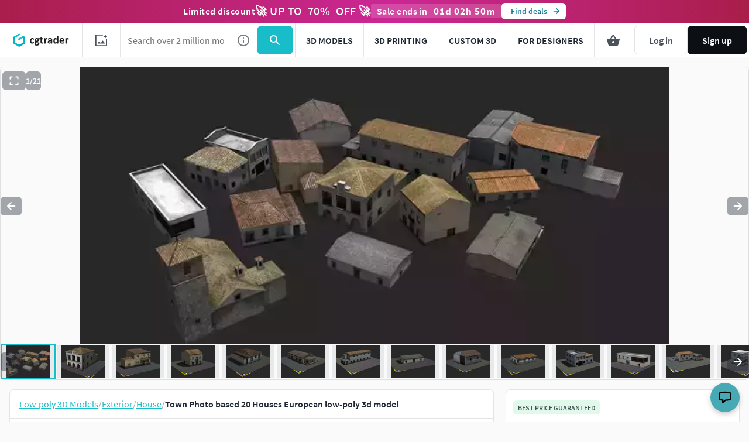

--- FILE ---
content_type: text/html; charset=utf-8
request_url: https://www.cgtrader.com/3d-models/exterior/house/town-photo-based-20-houses
body_size: 79398
content:
<!DOCTYPE html><html lang="en"><head><meta charset="UTF-8" />
<script type="text/javascript">window.NREUM||(NREUM={});NREUM.info={"beacon":"bam.nr-data.net","errorBeacon":"bam.nr-data.net","licenseKey":"4b50d7a787","applicationID":"684095374","transactionName":"cFkMEEVbWV8BQRxUAkBCPRRFW1FGB0dAHRBbWRVEGhR4XABWXw==","queueTime":1,"applicationTime":661,"agent":""}</script>
<script type="text/javascript">(window.NREUM||(NREUM={})).init={privacy:{cookies_enabled:true},ajax:{deny_list:["bam.nr-data.net"]},feature_flags:["soft_nav"],distributed_tracing:{enabled:true}};(window.NREUM||(NREUM={})).loader_config={agentID:"718408464",accountID:"305207",trustKey:"305207",xpid:"VwYCU1ZUGwUIUFFbAgIAUg==",licenseKey:"4b50d7a787",applicationID:"684095374",browserID:"718408464"};;/*! For license information please see nr-loader-spa-1.308.0.min.js.LICENSE.txt */
(()=>{var e,t,r={384:(e,t,r)=>{"use strict";r.d(t,{NT:()=>a,US:()=>u,Zm:()=>o,bQ:()=>d,dV:()=>c,pV:()=>l});var n=r(6154),i=r(1863),s=r(1910);const a={beacon:"bam.nr-data.net",errorBeacon:"bam.nr-data.net"};function o(){return n.gm.NREUM||(n.gm.NREUM={}),void 0===n.gm.newrelic&&(n.gm.newrelic=n.gm.NREUM),n.gm.NREUM}function c(){let e=o();return e.o||(e.o={ST:n.gm.setTimeout,SI:n.gm.setImmediate||n.gm.setInterval,CT:n.gm.clearTimeout,XHR:n.gm.XMLHttpRequest,REQ:n.gm.Request,EV:n.gm.Event,PR:n.gm.Promise,MO:n.gm.MutationObserver,FETCH:n.gm.fetch,WS:n.gm.WebSocket},(0,s.i)(...Object.values(e.o))),e}function d(e,t){let r=o();r.initializedAgents??={},t.initializedAt={ms:(0,i.t)(),date:new Date},r.initializedAgents[e]=t}function u(e,t){o()[e]=t}function l(){return function(){let e=o();const t=e.info||{};e.info={beacon:a.beacon,errorBeacon:a.errorBeacon,...t}}(),function(){let e=o();const t=e.init||{};e.init={...t}}(),c(),function(){let e=o();const t=e.loader_config||{};e.loader_config={...t}}(),o()}},782:(e,t,r)=>{"use strict";r.d(t,{T:()=>n});const n=r(860).K7.pageViewTiming},860:(e,t,r)=>{"use strict";r.d(t,{$J:()=>u,K7:()=>c,P3:()=>d,XX:()=>i,Yy:()=>o,df:()=>s,qY:()=>n,v4:()=>a});const n="events",i="jserrors",s="browser/blobs",a="rum",o="browser/logs",c={ajax:"ajax",genericEvents:"generic_events",jserrors:i,logging:"logging",metrics:"metrics",pageAction:"page_action",pageViewEvent:"page_view_event",pageViewTiming:"page_view_timing",sessionReplay:"session_replay",sessionTrace:"session_trace",softNav:"soft_navigations",spa:"spa"},d={[c.pageViewEvent]:1,[c.pageViewTiming]:2,[c.metrics]:3,[c.jserrors]:4,[c.spa]:5,[c.ajax]:6,[c.sessionTrace]:7,[c.softNav]:8,[c.sessionReplay]:9,[c.logging]:10,[c.genericEvents]:11},u={[c.pageViewEvent]:a,[c.pageViewTiming]:n,[c.ajax]:n,[c.spa]:n,[c.softNav]:n,[c.metrics]:i,[c.jserrors]:i,[c.sessionTrace]:s,[c.sessionReplay]:s,[c.logging]:o,[c.genericEvents]:"ins"}},944:(e,t,r)=>{"use strict";r.d(t,{R:()=>i});var n=r(3241);function i(e,t){"function"==typeof console.debug&&(console.debug("New Relic Warning: https://github.com/newrelic/newrelic-browser-agent/blob/main/docs/warning-codes.md#".concat(e),t),(0,n.W)({agentIdentifier:null,drained:null,type:"data",name:"warn",feature:"warn",data:{code:e,secondary:t}}))}},993:(e,t,r)=>{"use strict";r.d(t,{A$:()=>s,ET:()=>a,TZ:()=>o,p_:()=>i});var n=r(860);const i={ERROR:"ERROR",WARN:"WARN",INFO:"INFO",DEBUG:"DEBUG",TRACE:"TRACE"},s={OFF:0,ERROR:1,WARN:2,INFO:3,DEBUG:4,TRACE:5},a="log",o=n.K7.logging},1541:(e,t,r)=>{"use strict";r.d(t,{U:()=>i,f:()=>n});const n={MFE:"MFE",BA:"BA"};function i(e,t){if(2!==t?.harvestEndpointVersion)return{};const r=t.agentRef.runtime.appMetadata.agents[0].entityGuid;return e?{"source.id":e.id,"source.name":e.name,"source.type":e.type,"parent.id":e.parent?.id||r,"parent.type":e.parent?.type||n.BA}:{"entity.guid":r,appId:t.agentRef.info.applicationID}}},1687:(e,t,r)=>{"use strict";r.d(t,{Ak:()=>d,Ze:()=>h,x3:()=>u});var n=r(3241),i=r(7836),s=r(3606),a=r(860),o=r(2646);const c={};function d(e,t){const r={staged:!1,priority:a.P3[t]||0};l(e),c[e].get(t)||c[e].set(t,r)}function u(e,t){e&&c[e]&&(c[e].get(t)&&c[e].delete(t),p(e,t,!1),c[e].size&&f(e))}function l(e){if(!e)throw new Error("agentIdentifier required");c[e]||(c[e]=new Map)}function h(e="",t="feature",r=!1){if(l(e),!e||!c[e].get(t)||r)return p(e,t);c[e].get(t).staged=!0,f(e)}function f(e){const t=Array.from(c[e]);t.every(([e,t])=>t.staged)&&(t.sort((e,t)=>e[1].priority-t[1].priority),t.forEach(([t])=>{c[e].delete(t),p(e,t)}))}function p(e,t,r=!0){const a=e?i.ee.get(e):i.ee,c=s.i.handlers;if(!a.aborted&&a.backlog&&c){if((0,n.W)({agentIdentifier:e,type:"lifecycle",name:"drain",feature:t}),r){const e=a.backlog[t],r=c[t];if(r){for(let t=0;e&&t<e.length;++t)g(e[t],r);Object.entries(r).forEach(([e,t])=>{Object.values(t||{}).forEach(t=>{t[0]?.on&&t[0]?.context()instanceof o.y&&t[0].on(e,t[1])})})}}a.isolatedBacklog||delete c[t],a.backlog[t]=null,a.emit("drain-"+t,[])}}function g(e,t){var r=e[1];Object.values(t[r]||{}).forEach(t=>{var r=e[0];if(t[0]===r){var n=t[1],i=e[3],s=e[2];n.apply(i,s)}})}},1738:(e,t,r)=>{"use strict";r.d(t,{U:()=>f,Y:()=>h});var n=r(3241),i=r(9908),s=r(1863),a=r(944),o=r(5701),c=r(3969),d=r(8362),u=r(860),l=r(4261);function h(e,t,r,s){const h=s||r;!h||h[e]&&h[e]!==d.d.prototype[e]||(h[e]=function(){(0,i.p)(c.xV,["API/"+e+"/called"],void 0,u.K7.metrics,r.ee),(0,n.W)({agentIdentifier:r.agentIdentifier,drained:!!o.B?.[r.agentIdentifier],type:"data",name:"api",feature:l.Pl+e,data:{}});try{return t.apply(this,arguments)}catch(e){(0,a.R)(23,e)}})}function f(e,t,r,n,a){const o=e.info;null===r?delete o.jsAttributes[t]:o.jsAttributes[t]=r,(a||null===r)&&(0,i.p)(l.Pl+n,[(0,s.t)(),t,r],void 0,"session",e.ee)}},1741:(e,t,r)=>{"use strict";r.d(t,{W:()=>s});var n=r(944),i=r(4261);class s{#e(e,...t){if(this[e]!==s.prototype[e])return this[e](...t);(0,n.R)(35,e)}addPageAction(e,t){return this.#e(i.hG,e,t)}register(e){return this.#e(i.eY,e)}recordCustomEvent(e,t){return this.#e(i.fF,e,t)}setPageViewName(e,t){return this.#e(i.Fw,e,t)}setCustomAttribute(e,t,r){return this.#e(i.cD,e,t,r)}noticeError(e,t){return this.#e(i.o5,e,t)}setUserId(e,t=!1){return this.#e(i.Dl,e,t)}setApplicationVersion(e){return this.#e(i.nb,e)}setErrorHandler(e){return this.#e(i.bt,e)}addRelease(e,t){return this.#e(i.k6,e,t)}log(e,t){return this.#e(i.$9,e,t)}start(){return this.#e(i.d3)}finished(e){return this.#e(i.BL,e)}recordReplay(){return this.#e(i.CH)}pauseReplay(){return this.#e(i.Tb)}addToTrace(e){return this.#e(i.U2,e)}setCurrentRouteName(e){return this.#e(i.PA,e)}interaction(e){return this.#e(i.dT,e)}wrapLogger(e,t,r){return this.#e(i.Wb,e,t,r)}measure(e,t){return this.#e(i.V1,e,t)}consent(e){return this.#e(i.Pv,e)}}},1863:(e,t,r)=>{"use strict";function n(){return Math.floor(performance.now())}r.d(t,{t:()=>n})},1910:(e,t,r)=>{"use strict";r.d(t,{i:()=>s});var n=r(944);const i=new Map;function s(...e){return e.every(e=>{if(i.has(e))return i.get(e);const t="function"==typeof e?e.toString():"",r=t.includes("[native code]"),s=t.includes("nrWrapper");return r||s||(0,n.R)(64,e?.name||t),i.set(e,r),r})}},2555:(e,t,r)=>{"use strict";r.d(t,{D:()=>o,f:()=>a});var n=r(384),i=r(8122);const s={beacon:n.NT.beacon,errorBeacon:n.NT.errorBeacon,licenseKey:void 0,applicationID:void 0,sa:void 0,queueTime:void 0,applicationTime:void 0,ttGuid:void 0,user:void 0,account:void 0,product:void 0,extra:void 0,jsAttributes:{},userAttributes:void 0,atts:void 0,transactionName:void 0,tNamePlain:void 0};function a(e){try{return!!e.licenseKey&&!!e.errorBeacon&&!!e.applicationID}catch(e){return!1}}const o=e=>(0,i.a)(e,s)},2614:(e,t,r)=>{"use strict";r.d(t,{BB:()=>a,H3:()=>n,g:()=>d,iL:()=>c,tS:()=>o,uh:()=>i,wk:()=>s});const n="NRBA",i="SESSION",s=144e5,a=18e5,o={STARTED:"session-started",PAUSE:"session-pause",RESET:"session-reset",RESUME:"session-resume",UPDATE:"session-update"},c={SAME_TAB:"same-tab",CROSS_TAB:"cross-tab"},d={OFF:0,FULL:1,ERROR:2}},2646:(e,t,r)=>{"use strict";r.d(t,{y:()=>n});class n{constructor(e){this.contextId=e}}},2843:(e,t,r)=>{"use strict";r.d(t,{G:()=>s,u:()=>i});var n=r(3878);function i(e,t=!1,r,i){(0,n.DD)("visibilitychange",function(){if(t)return void("hidden"===document.visibilityState&&e());e(document.visibilityState)},r,i)}function s(e,t,r){(0,n.sp)("pagehide",e,t,r)}},3241:(e,t,r)=>{"use strict";r.d(t,{W:()=>s});var n=r(6154);const i="newrelic";function s(e={}){try{n.gm.dispatchEvent(new CustomEvent(i,{detail:e}))}catch(e){}}},3304:(e,t,r)=>{"use strict";r.d(t,{A:()=>s});var n=r(7836);const i=()=>{const e=new WeakSet;return(t,r)=>{if("object"==typeof r&&null!==r){if(e.has(r))return;e.add(r)}return r}};function s(e){try{return JSON.stringify(e,i())??""}catch(e){try{n.ee.emit("internal-error",[e])}catch(e){}return""}}},3333:(e,t,r)=>{"use strict";r.d(t,{$v:()=>u,TZ:()=>n,Xh:()=>c,Zp:()=>i,kd:()=>d,mq:()=>o,nf:()=>a,qN:()=>s});const n=r(860).K7.genericEvents,i=["auxclick","click","copy","keydown","paste","scrollend"],s=["focus","blur"],a=4,o=1e3,c=2e3,d=["PageAction","UserAction","BrowserPerformance"],u={RESOURCES:"experimental.resources",REGISTER:"register"}},3434:(e,t,r)=>{"use strict";r.d(t,{Jt:()=>s,YM:()=>d});var n=r(7836),i=r(5607);const s="nr@original:".concat(i.W),a=50;var o=Object.prototype.hasOwnProperty,c=!1;function d(e,t){return e||(e=n.ee),r.inPlace=function(e,t,n,i,s){n||(n="");const a="-"===n.charAt(0);for(let o=0;o<t.length;o++){const c=t[o],d=e[c];l(d)||(e[c]=r(d,a?c+n:n,i,c,s))}},r.flag=s,r;function r(t,r,n,c,d){return l(t)?t:(r||(r=""),nrWrapper[s]=t,function(e,t,r){if(Object.defineProperty&&Object.keys)try{return Object.keys(e).forEach(function(r){Object.defineProperty(t,r,{get:function(){return e[r]},set:function(t){return e[r]=t,t}})}),t}catch(e){u([e],r)}for(var n in e)o.call(e,n)&&(t[n]=e[n])}(t,nrWrapper,e),nrWrapper);function nrWrapper(){var s,o,l,h;let f;try{o=this,s=[...arguments],l="function"==typeof n?n(s,o):n||{}}catch(t){u([t,"",[s,o,c],l],e)}i(r+"start",[s,o,c],l,d);const p=performance.now();let g;try{return h=t.apply(o,s),g=performance.now(),h}catch(e){throw g=performance.now(),i(r+"err",[s,o,e],l,d),f=e,f}finally{const e=g-p,t={start:p,end:g,duration:e,isLongTask:e>=a,methodName:c,thrownError:f};t.isLongTask&&i("long-task",[t,o],l,d),i(r+"end",[s,o,h],l,d)}}}function i(r,n,i,s){if(!c||t){var a=c;c=!0;try{e.emit(r,n,i,t,s)}catch(t){u([t,r,n,i],e)}c=a}}}function u(e,t){t||(t=n.ee);try{t.emit("internal-error",e)}catch(e){}}function l(e){return!(e&&"function"==typeof e&&e.apply&&!e[s])}},3606:(e,t,r)=>{"use strict";r.d(t,{i:()=>s});var n=r(9908);s.on=a;var i=s.handlers={};function s(e,t,r,s){a(s||n.d,i,e,t,r)}function a(e,t,r,i,s){s||(s="feature"),e||(e=n.d);var a=t[s]=t[s]||{};(a[r]=a[r]||[]).push([e,i])}},3738:(e,t,r)=>{"use strict";r.d(t,{He:()=>i,Kp:()=>o,Lc:()=>d,Rz:()=>u,TZ:()=>n,bD:()=>s,d3:()=>a,jx:()=>l,sl:()=>h,uP:()=>c});const n=r(860).K7.sessionTrace,i="bstResource",s="resource",a="-start",o="-end",c="fn"+a,d="fn"+o,u="pushState",l=1e3,h=3e4},3785:(e,t,r)=>{"use strict";r.d(t,{R:()=>c,b:()=>d});var n=r(9908),i=r(1863),s=r(860),a=r(3969),o=r(993);function c(e,t,r={},c=o.p_.INFO,d=!0,u,l=(0,i.t)()){(0,n.p)(a.xV,["API/logging/".concat(c.toLowerCase(),"/called")],void 0,s.K7.metrics,e),(0,n.p)(o.ET,[l,t,r,c,d,u],void 0,s.K7.logging,e)}function d(e){return"string"==typeof e&&Object.values(o.p_).some(t=>t===e.toUpperCase().trim())}},3878:(e,t,r)=>{"use strict";function n(e,t){return{capture:e,passive:!1,signal:t}}function i(e,t,r=!1,i){window.addEventListener(e,t,n(r,i))}function s(e,t,r=!1,i){document.addEventListener(e,t,n(r,i))}r.d(t,{DD:()=>s,jT:()=>n,sp:()=>i})},3962:(e,t,r)=>{"use strict";r.d(t,{AM:()=>a,O2:()=>l,OV:()=>s,Qu:()=>h,TZ:()=>c,ih:()=>f,pP:()=>o,t1:()=>u,tC:()=>i,wD:()=>d});var n=r(860);const i=["click","keydown","submit"],s="popstate",a="api",o="initialPageLoad",c=n.K7.softNav,d=5e3,u=500,l={INITIAL_PAGE_LOAD:"",ROUTE_CHANGE:1,UNSPECIFIED:2},h={INTERACTION:1,AJAX:2,CUSTOM_END:3,CUSTOM_TRACER:4},f={IP:"in progress",PF:"pending finish",FIN:"finished",CAN:"cancelled"}},3969:(e,t,r)=>{"use strict";r.d(t,{TZ:()=>n,XG:()=>o,rs:()=>i,xV:()=>a,z_:()=>s});const n=r(860).K7.metrics,i="sm",s="cm",a="storeSupportabilityMetrics",o="storeEventMetrics"},4234:(e,t,r)=>{"use strict";r.d(t,{W:()=>s});var n=r(7836),i=r(1687);class s{constructor(e,t){this.agentIdentifier=e,this.ee=n.ee.get(e),this.featureName=t,this.blocked=!1}deregisterDrain(){(0,i.x3)(this.agentIdentifier,this.featureName)}}},4261:(e,t,r)=>{"use strict";r.d(t,{$9:()=>u,BL:()=>c,CH:()=>p,Dl:()=>R,Fw:()=>w,PA:()=>v,Pl:()=>n,Pv:()=>A,Tb:()=>h,U2:()=>a,V1:()=>E,Wb:()=>T,bt:()=>y,cD:()=>b,d3:()=>x,dT:()=>d,eY:()=>g,fF:()=>f,hG:()=>s,hw:()=>i,k6:()=>o,nb:()=>m,o5:()=>l});const n="api-",i=n+"ixn-",s="addPageAction",a="addToTrace",o="addRelease",c="finished",d="interaction",u="log",l="noticeError",h="pauseReplay",f="recordCustomEvent",p="recordReplay",g="register",m="setApplicationVersion",v="setCurrentRouteName",b="setCustomAttribute",y="setErrorHandler",w="setPageViewName",R="setUserId",x="start",T="wrapLogger",E="measure",A="consent"},5205:(e,t,r)=>{"use strict";r.d(t,{j:()=>S});var n=r(384),i=r(1741);var s=r(2555),a=r(3333);const o=e=>{if(!e||"string"!=typeof e)return!1;try{document.createDocumentFragment().querySelector(e)}catch{return!1}return!0};var c=r(2614),d=r(944),u=r(8122);const l="[data-nr-mask]",h=e=>(0,u.a)(e,(()=>{const e={feature_flags:[],experimental:{allow_registered_children:!1,resources:!1},mask_selector:"*",block_selector:"[data-nr-block]",mask_input_options:{color:!1,date:!1,"datetime-local":!1,email:!1,month:!1,number:!1,range:!1,search:!1,tel:!1,text:!1,time:!1,url:!1,week:!1,textarea:!1,select:!1,password:!0}};return{ajax:{deny_list:void 0,block_internal:!0,enabled:!0,autoStart:!0},api:{get allow_registered_children(){return e.feature_flags.includes(a.$v.REGISTER)||e.experimental.allow_registered_children},set allow_registered_children(t){e.experimental.allow_registered_children=t},duplicate_registered_data:!1},browser_consent_mode:{enabled:!1},distributed_tracing:{enabled:void 0,exclude_newrelic_header:void 0,cors_use_newrelic_header:void 0,cors_use_tracecontext_headers:void 0,allowed_origins:void 0},get feature_flags(){return e.feature_flags},set feature_flags(t){e.feature_flags=t},generic_events:{enabled:!0,autoStart:!0},harvest:{interval:30},jserrors:{enabled:!0,autoStart:!0},logging:{enabled:!0,autoStart:!0},metrics:{enabled:!0,autoStart:!0},obfuscate:void 0,page_action:{enabled:!0},page_view_event:{enabled:!0,autoStart:!0},page_view_timing:{enabled:!0,autoStart:!0},performance:{capture_marks:!1,capture_measures:!1,capture_detail:!0,resources:{get enabled(){return e.feature_flags.includes(a.$v.RESOURCES)||e.experimental.resources},set enabled(t){e.experimental.resources=t},asset_types:[],first_party_domains:[],ignore_newrelic:!0}},privacy:{cookies_enabled:!0},proxy:{assets:void 0,beacon:void 0},session:{expiresMs:c.wk,inactiveMs:c.BB},session_replay:{autoStart:!0,enabled:!1,preload:!1,sampling_rate:10,error_sampling_rate:100,collect_fonts:!1,inline_images:!1,fix_stylesheets:!0,mask_all_inputs:!0,get mask_text_selector(){return e.mask_selector},set mask_text_selector(t){o(t)?e.mask_selector="".concat(t,",").concat(l):""===t||null===t?e.mask_selector=l:(0,d.R)(5,t)},get block_class(){return"nr-block"},get ignore_class(){return"nr-ignore"},get mask_text_class(){return"nr-mask"},get block_selector(){return e.block_selector},set block_selector(t){o(t)?e.block_selector+=",".concat(t):""!==t&&(0,d.R)(6,t)},get mask_input_options(){return e.mask_input_options},set mask_input_options(t){t&&"object"==typeof t?e.mask_input_options={...t,password:!0}:(0,d.R)(7,t)}},session_trace:{enabled:!0,autoStart:!0},soft_navigations:{enabled:!0,autoStart:!0},spa:{enabled:!0,autoStart:!0},ssl:void 0,user_actions:{enabled:!0,elementAttributes:["id","className","tagName","type"]}}})());var f=r(6154),p=r(9324);let g=0;const m={buildEnv:p.F3,distMethod:p.Xs,version:p.xv,originTime:f.WN},v={consented:!1},b={appMetadata:{},get consented(){return this.session?.state?.consent||v.consented},set consented(e){v.consented=e},customTransaction:void 0,denyList:void 0,disabled:!1,harvester:void 0,isolatedBacklog:!1,isRecording:!1,loaderType:void 0,maxBytes:3e4,obfuscator:void 0,onerror:void 0,ptid:void 0,releaseIds:{},session:void 0,timeKeeper:void 0,registeredEntities:[],jsAttributesMetadata:{bytes:0},get harvestCount(){return++g}},y=e=>{const t=(0,u.a)(e,b),r=Object.keys(m).reduce((e,t)=>(e[t]={value:m[t],writable:!1,configurable:!0,enumerable:!0},e),{});return Object.defineProperties(t,r)};var w=r(5701);const R=e=>{const t=e.startsWith("http");e+="/",r.p=t?e:"https://"+e};var x=r(7836),T=r(3241);const E={accountID:void 0,trustKey:void 0,agentID:void 0,licenseKey:void 0,applicationID:void 0,xpid:void 0},A=e=>(0,u.a)(e,E),_=new Set;function S(e,t={},r,a){let{init:o,info:c,loader_config:d,runtime:u={},exposed:l=!0}=t;if(!c){const e=(0,n.pV)();o=e.init,c=e.info,d=e.loader_config}e.init=h(o||{}),e.loader_config=A(d||{}),c.jsAttributes??={},f.bv&&(c.jsAttributes.isWorker=!0),e.info=(0,s.D)(c);const p=e.init,g=[c.beacon,c.errorBeacon];_.has(e.agentIdentifier)||(p.proxy.assets&&(R(p.proxy.assets),g.push(p.proxy.assets)),p.proxy.beacon&&g.push(p.proxy.beacon),e.beacons=[...g],function(e){const t=(0,n.pV)();Object.getOwnPropertyNames(i.W.prototype).forEach(r=>{const n=i.W.prototype[r];if("function"!=typeof n||"constructor"===n)return;let s=t[r];e[r]&&!1!==e.exposed&&"micro-agent"!==e.runtime?.loaderType&&(t[r]=(...t)=>{const n=e[r](...t);return s?s(...t):n})})}(e),(0,n.US)("activatedFeatures",w.B)),u.denyList=[...p.ajax.deny_list||[],...p.ajax.block_internal?g:[]],u.ptid=e.agentIdentifier,u.loaderType=r,e.runtime=y(u),_.has(e.agentIdentifier)||(e.ee=x.ee.get(e.agentIdentifier),e.exposed=l,(0,T.W)({agentIdentifier:e.agentIdentifier,drained:!!w.B?.[e.agentIdentifier],type:"lifecycle",name:"initialize",feature:void 0,data:e.config})),_.add(e.agentIdentifier)}},5270:(e,t,r)=>{"use strict";r.d(t,{Aw:()=>a,SR:()=>s,rF:()=>o});var n=r(384),i=r(7767);function s(e){return!!(0,n.dV)().o.MO&&(0,i.V)(e)&&!0===e?.session_trace.enabled}function a(e){return!0===e?.session_replay.preload&&s(e)}function o(e,t){try{if("string"==typeof t?.type){if("password"===t.type.toLowerCase())return"*".repeat(e?.length||0);if(void 0!==t?.dataset?.nrUnmask||t?.classList?.contains("nr-unmask"))return e}}catch(e){}return"string"==typeof e?e.replace(/[\S]/g,"*"):"*".repeat(e?.length||0)}},5289:(e,t,r)=>{"use strict";r.d(t,{GG:()=>a,Qr:()=>c,sB:()=>o});var n=r(3878),i=r(6389);function s(){return"undefined"==typeof document||"complete"===document.readyState}function a(e,t){if(s())return e();const r=(0,i.J)(e),a=setInterval(()=>{s()&&(clearInterval(a),r())},500);(0,n.sp)("load",r,t)}function o(e){if(s())return e();(0,n.DD)("DOMContentLoaded",e)}function c(e){if(s())return e();(0,n.sp)("popstate",e)}},5607:(e,t,r)=>{"use strict";r.d(t,{W:()=>n});const n=(0,r(9566).bz)()},5701:(e,t,r)=>{"use strict";r.d(t,{B:()=>s,t:()=>a});var n=r(3241);const i=new Set,s={};function a(e,t){const r=t.agentIdentifier;s[r]??={},e&&"object"==typeof e&&(i.has(r)||(t.ee.emit("rumresp",[e]),s[r]=e,i.add(r),(0,n.W)({agentIdentifier:r,loaded:!0,drained:!0,type:"lifecycle",name:"load",feature:void 0,data:e})))}},6154:(e,t,r)=>{"use strict";r.d(t,{OF:()=>d,RI:()=>i,WN:()=>h,bv:()=>s,eN:()=>f,gm:()=>a,lR:()=>l,m:()=>c,mw:()=>o,sb:()=>u});var n=r(1863);const i="undefined"!=typeof window&&!!window.document,s="undefined"!=typeof WorkerGlobalScope&&("undefined"!=typeof self&&self instanceof WorkerGlobalScope&&self.navigator instanceof WorkerNavigator||"undefined"!=typeof globalThis&&globalThis instanceof WorkerGlobalScope&&globalThis.navigator instanceof WorkerNavigator),a=i?window:"undefined"!=typeof WorkerGlobalScope&&("undefined"!=typeof self&&self instanceof WorkerGlobalScope&&self||"undefined"!=typeof globalThis&&globalThis instanceof WorkerGlobalScope&&globalThis),o=Boolean("hidden"===a?.document?.visibilityState),c=""+a?.location,d=/iPad|iPhone|iPod/.test(a.navigator?.userAgent),u=d&&"undefined"==typeof SharedWorker,l=(()=>{const e=a.navigator?.userAgent?.match(/Firefox[/\s](\d+\.\d+)/);return Array.isArray(e)&&e.length>=2?+e[1]:0})(),h=Date.now()-(0,n.t)(),f=()=>"undefined"!=typeof PerformanceNavigationTiming&&a?.performance?.getEntriesByType("navigation")?.[0]?.responseStart},6344:(e,t,r)=>{"use strict";r.d(t,{BB:()=>u,Qb:()=>l,TZ:()=>i,Ug:()=>a,Vh:()=>s,_s:()=>o,bc:()=>d,yP:()=>c});var n=r(2614);const i=r(860).K7.sessionReplay,s="errorDuringReplay",a=.12,o={DomContentLoaded:0,Load:1,FullSnapshot:2,IncrementalSnapshot:3,Meta:4,Custom:5},c={[n.g.ERROR]:15e3,[n.g.FULL]:3e5,[n.g.OFF]:0},d={RESET:{message:"Session was reset",sm:"Reset"},IMPORT:{message:"Recorder failed to import",sm:"Import"},TOO_MANY:{message:"429: Too Many Requests",sm:"Too-Many"},TOO_BIG:{message:"Payload was too large",sm:"Too-Big"},CROSS_TAB:{message:"Session Entity was set to OFF on another tab",sm:"Cross-Tab"},ENTITLEMENTS:{message:"Session Replay is not allowed and will not be started",sm:"Entitlement"}},u=5e3,l={API:"api",RESUME:"resume",SWITCH_TO_FULL:"switchToFull",INITIALIZE:"initialize",PRELOAD:"preload"}},6389:(e,t,r)=>{"use strict";function n(e,t=500,r={}){const n=r?.leading||!1;let i;return(...r)=>{n&&void 0===i&&(e.apply(this,r),i=setTimeout(()=>{i=clearTimeout(i)},t)),n||(clearTimeout(i),i=setTimeout(()=>{e.apply(this,r)},t))}}function i(e){let t=!1;return(...r)=>{t||(t=!0,e.apply(this,r))}}r.d(t,{J:()=>i,s:()=>n})},6630:(e,t,r)=>{"use strict";r.d(t,{T:()=>n});const n=r(860).K7.pageViewEvent},6774:(e,t,r)=>{"use strict";r.d(t,{T:()=>n});const n=r(860).K7.jserrors},7295:(e,t,r)=>{"use strict";r.d(t,{Xv:()=>a,gX:()=>i,iW:()=>s});var n=[];function i(e){if(!e||s(e))return!1;if(0===n.length)return!0;if("*"===n[0].hostname)return!1;for(var t=0;t<n.length;t++){var r=n[t];if(r.hostname.test(e.hostname)&&r.pathname.test(e.pathname))return!1}return!0}function s(e){return void 0===e.hostname}function a(e){if(n=[],e&&e.length)for(var t=0;t<e.length;t++){let r=e[t];if(!r)continue;if("*"===r)return void(n=[{hostname:"*"}]);0===r.indexOf("http://")?r=r.substring(7):0===r.indexOf("https://")&&(r=r.substring(8));const i=r.indexOf("/");let s,a;i>0?(s=r.substring(0,i),a=r.substring(i)):(s=r,a="*");let[c]=s.split(":");n.push({hostname:o(c),pathname:o(a,!0)})}}function o(e,t=!1){const r=e.replace(/[.+?^${}()|[\]\\]/g,e=>"\\"+e).replace(/\*/g,".*?");return new RegExp((t?"^":"")+r+"$")}},7485:(e,t,r)=>{"use strict";r.d(t,{D:()=>i});var n=r(6154);function i(e){if(0===(e||"").indexOf("data:"))return{protocol:"data"};try{const t=new URL(e,location.href),r={port:t.port,hostname:t.hostname,pathname:t.pathname,search:t.search,protocol:t.protocol.slice(0,t.protocol.indexOf(":")),sameOrigin:t.protocol===n.gm?.location?.protocol&&t.host===n.gm?.location?.host};return r.port&&""!==r.port||("http:"===t.protocol&&(r.port="80"),"https:"===t.protocol&&(r.port="443")),r.pathname&&""!==r.pathname?r.pathname.startsWith("/")||(r.pathname="/".concat(r.pathname)):r.pathname="/",r}catch(e){return{}}}},7699:(e,t,r)=>{"use strict";r.d(t,{It:()=>s,KC:()=>o,No:()=>i,qh:()=>a});var n=r(860);const i=16e3,s=1e6,a="SESSION_ERROR",o={[n.K7.logging]:!0,[n.K7.genericEvents]:!1,[n.K7.jserrors]:!1,[n.K7.ajax]:!1}},7767:(e,t,r)=>{"use strict";r.d(t,{V:()=>i});var n=r(6154);const i=e=>n.RI&&!0===e?.privacy.cookies_enabled},7836:(e,t,r)=>{"use strict";r.d(t,{P:()=>o,ee:()=>c});var n=r(384),i=r(8990),s=r(2646),a=r(5607);const o="nr@context:".concat(a.W),c=function e(t,r){var n={},a={},u={},l=!1;try{l=16===r.length&&d.initializedAgents?.[r]?.runtime.isolatedBacklog}catch(e){}var h={on:p,addEventListener:p,removeEventListener:function(e,t){var r=n[e];if(!r)return;for(var i=0;i<r.length;i++)r[i]===t&&r.splice(i,1)},emit:function(e,r,n,i,s){!1!==s&&(s=!0);if(c.aborted&&!i)return;t&&s&&t.emit(e,r,n);var o=f(n);g(e).forEach(e=>{e.apply(o,r)});var d=v()[a[e]];d&&d.push([h,e,r,o]);return o},get:m,listeners:g,context:f,buffer:function(e,t){const r=v();if(t=t||"feature",h.aborted)return;Object.entries(e||{}).forEach(([e,n])=>{a[n]=t,t in r||(r[t]=[])})},abort:function(){h._aborted=!0,Object.keys(h.backlog).forEach(e=>{delete h.backlog[e]})},isBuffering:function(e){return!!v()[a[e]]},debugId:r,backlog:l?{}:t&&"object"==typeof t.backlog?t.backlog:{},isolatedBacklog:l};return Object.defineProperty(h,"aborted",{get:()=>{let e=h._aborted||!1;return e||(t&&(e=t.aborted),e)}}),h;function f(e){return e&&e instanceof s.y?e:e?(0,i.I)(e,o,()=>new s.y(o)):new s.y(o)}function p(e,t){n[e]=g(e).concat(t)}function g(e){return n[e]||[]}function m(t){return u[t]=u[t]||e(h,t)}function v(){return h.backlog}}(void 0,"globalEE"),d=(0,n.Zm)();d.ee||(d.ee=c)},8122:(e,t,r)=>{"use strict";r.d(t,{a:()=>i});var n=r(944);function i(e,t){try{if(!e||"object"!=typeof e)return(0,n.R)(3);if(!t||"object"!=typeof t)return(0,n.R)(4);const r=Object.create(Object.getPrototypeOf(t),Object.getOwnPropertyDescriptors(t)),s=0===Object.keys(r).length?e:r;for(let a in s)if(void 0!==e[a])try{if(null===e[a]){r[a]=null;continue}Array.isArray(e[a])&&Array.isArray(t[a])?r[a]=Array.from(new Set([...e[a],...t[a]])):"object"==typeof e[a]&&"object"==typeof t[a]?r[a]=i(e[a],t[a]):r[a]=e[a]}catch(e){r[a]||(0,n.R)(1,e)}return r}catch(e){(0,n.R)(2,e)}}},8139:(e,t,r)=>{"use strict";r.d(t,{u:()=>h});var n=r(7836),i=r(3434),s=r(8990),a=r(6154);const o={},c=a.gm.XMLHttpRequest,d="addEventListener",u="removeEventListener",l="nr@wrapped:".concat(n.P);function h(e){var t=function(e){return(e||n.ee).get("events")}(e);if(o[t.debugId]++)return t;o[t.debugId]=1;var r=(0,i.YM)(t,!0);function h(e){r.inPlace(e,[d,u],"-",p)}function p(e,t){return e[1]}return"getPrototypeOf"in Object&&(a.RI&&f(document,h),c&&f(c.prototype,h),f(a.gm,h)),t.on(d+"-start",function(e,t){var n=e[1];if(null!==n&&("function"==typeof n||"object"==typeof n)&&"newrelic"!==e[0]){var i=(0,s.I)(n,l,function(){var e={object:function(){if("function"!=typeof n.handleEvent)return;return n.handleEvent.apply(n,arguments)},function:n}[typeof n];return e?r(e,"fn-",null,e.name||"anonymous"):n});this.wrapped=e[1]=i}}),t.on(u+"-start",function(e){e[1]=this.wrapped||e[1]}),t}function f(e,t,...r){let n=e;for(;"object"==typeof n&&!Object.prototype.hasOwnProperty.call(n,d);)n=Object.getPrototypeOf(n);n&&t(n,...r)}},8362:(e,t,r)=>{"use strict";r.d(t,{d:()=>s});var n=r(9566),i=r(1741);class s extends i.W{agentIdentifier=(0,n.LA)(16)}},8374:(e,t,r)=>{r.nc=(()=>{try{return document?.currentScript?.nonce}catch(e){}return""})()},8990:(e,t,r)=>{"use strict";r.d(t,{I:()=>i});var n=Object.prototype.hasOwnProperty;function i(e,t,r){if(n.call(e,t))return e[t];var i=r();if(Object.defineProperty&&Object.keys)try{return Object.defineProperty(e,t,{value:i,writable:!0,enumerable:!1}),i}catch(e){}return e[t]=i,i}},9119:(e,t,r)=>{"use strict";r.d(t,{L:()=>s});var n=/([^?#]*)[^#]*(#[^?]*|$).*/,i=/([^?#]*)().*/;function s(e,t){return e?e.replace(t?n:i,"$1$2"):e}},9300:(e,t,r)=>{"use strict";r.d(t,{T:()=>n});const n=r(860).K7.ajax},9324:(e,t,r)=>{"use strict";r.d(t,{AJ:()=>a,F3:()=>i,Xs:()=>s,Yq:()=>o,xv:()=>n});const n="1.308.0",i="PROD",s="CDN",a="@newrelic/rrweb",o="1.0.1"},9566:(e,t,r)=>{"use strict";r.d(t,{LA:()=>o,ZF:()=>c,bz:()=>a,el:()=>d});var n=r(6154);const i="xxxxxxxx-xxxx-4xxx-yxxx-xxxxxxxxxxxx";function s(e,t){return e?15&e[t]:16*Math.random()|0}function a(){const e=n.gm?.crypto||n.gm?.msCrypto;let t,r=0;return e&&e.getRandomValues&&(t=e.getRandomValues(new Uint8Array(30))),i.split("").map(e=>"x"===e?s(t,r++).toString(16):"y"===e?(3&s()|8).toString(16):e).join("")}function o(e){const t=n.gm?.crypto||n.gm?.msCrypto;let r,i=0;t&&t.getRandomValues&&(r=t.getRandomValues(new Uint8Array(e)));const a=[];for(var o=0;o<e;o++)a.push(s(r,i++).toString(16));return a.join("")}function c(){return o(16)}function d(){return o(32)}},9908:(e,t,r)=>{"use strict";r.d(t,{d:()=>n,p:()=>i});var n=r(7836).ee.get("handle");function i(e,t,r,i,s){s?(s.buffer([e],i),s.emit(e,t,r)):(n.buffer([e],i),n.emit(e,t,r))}}},n={};function i(e){var t=n[e];if(void 0!==t)return t.exports;var s=n[e]={exports:{}};return r[e](s,s.exports,i),s.exports}i.m=r,i.d=(e,t)=>{for(var r in t)i.o(t,r)&&!i.o(e,r)&&Object.defineProperty(e,r,{enumerable:!0,get:t[r]})},i.f={},i.e=e=>Promise.all(Object.keys(i.f).reduce((t,r)=>(i.f[r](e,t),t),[])),i.u=e=>({212:"nr-spa-compressor",249:"nr-spa-recorder",478:"nr-spa"}[e]+"-1.308.0.min.js"),i.o=(e,t)=>Object.prototype.hasOwnProperty.call(e,t),e={},t="NRBA-1.308.0.PROD:",i.l=(r,n,s,a)=>{if(e[r])e[r].push(n);else{var o,c;if(void 0!==s)for(var d=document.getElementsByTagName("script"),u=0;u<d.length;u++){var l=d[u];if(l.getAttribute("src")==r||l.getAttribute("data-webpack")==t+s){o=l;break}}if(!o){c=!0;var h={478:"sha512-RSfSVnmHk59T/uIPbdSE0LPeqcEdF4/+XhfJdBuccH5rYMOEZDhFdtnh6X6nJk7hGpzHd9Ujhsy7lZEz/ORYCQ==",249:"sha512-ehJXhmntm85NSqW4MkhfQqmeKFulra3klDyY0OPDUE+sQ3GokHlPh1pmAzuNy//3j4ac6lzIbmXLvGQBMYmrkg==",212:"sha512-B9h4CR46ndKRgMBcK+j67uSR2RCnJfGefU+A7FrgR/k42ovXy5x/MAVFiSvFxuVeEk/pNLgvYGMp1cBSK/G6Fg=="};(o=document.createElement("script")).charset="utf-8",i.nc&&o.setAttribute("nonce",i.nc),o.setAttribute("data-webpack",t+s),o.src=r,0!==o.src.indexOf(window.location.origin+"/")&&(o.crossOrigin="anonymous"),h[a]&&(o.integrity=h[a])}e[r]=[n];var f=(t,n)=>{o.onerror=o.onload=null,clearTimeout(p);var i=e[r];if(delete e[r],o.parentNode&&o.parentNode.removeChild(o),i&&i.forEach(e=>e(n)),t)return t(n)},p=setTimeout(f.bind(null,void 0,{type:"timeout",target:o}),12e4);o.onerror=f.bind(null,o.onerror),o.onload=f.bind(null,o.onload),c&&document.head.appendChild(o)}},i.r=e=>{"undefined"!=typeof Symbol&&Symbol.toStringTag&&Object.defineProperty(e,Symbol.toStringTag,{value:"Module"}),Object.defineProperty(e,"__esModule",{value:!0})},i.p="https://js-agent.newrelic.com/",(()=>{var e={38:0,788:0};i.f.j=(t,r)=>{var n=i.o(e,t)?e[t]:void 0;if(0!==n)if(n)r.push(n[2]);else{var s=new Promise((r,i)=>n=e[t]=[r,i]);r.push(n[2]=s);var a=i.p+i.u(t),o=new Error;i.l(a,r=>{if(i.o(e,t)&&(0!==(n=e[t])&&(e[t]=void 0),n)){var s=r&&("load"===r.type?"missing":r.type),a=r&&r.target&&r.target.src;o.message="Loading chunk "+t+" failed: ("+s+": "+a+")",o.name="ChunkLoadError",o.type=s,o.request=a,n[1](o)}},"chunk-"+t,t)}};var t=(t,r)=>{var n,s,[a,o,c]=r,d=0;if(a.some(t=>0!==e[t])){for(n in o)i.o(o,n)&&(i.m[n]=o[n]);if(c)c(i)}for(t&&t(r);d<a.length;d++)s=a[d],i.o(e,s)&&e[s]&&e[s][0](),e[s]=0},r=self["webpackChunk:NRBA-1.308.0.PROD"]=self["webpackChunk:NRBA-1.308.0.PROD"]||[];r.forEach(t.bind(null,0)),r.push=t.bind(null,r.push.bind(r))})(),(()=>{"use strict";i(8374);var e=i(8362),t=i(860);const r=Object.values(t.K7);var n=i(5205);var s=i(9908),a=i(1863),o=i(4261),c=i(1738);var d=i(1687),u=i(4234),l=i(5289),h=i(6154),f=i(944),p=i(5270),g=i(7767),m=i(6389),v=i(7699);class b extends u.W{constructor(e,t){super(e.agentIdentifier,t),this.agentRef=e,this.abortHandler=void 0,this.featAggregate=void 0,this.loadedSuccessfully=void 0,this.onAggregateImported=new Promise(e=>{this.loadedSuccessfully=e}),this.deferred=Promise.resolve(),!1===e.init[this.featureName].autoStart?this.deferred=new Promise((t,r)=>{this.ee.on("manual-start-all",(0,m.J)(()=>{(0,d.Ak)(e.agentIdentifier,this.featureName),t()}))}):(0,d.Ak)(e.agentIdentifier,t)}importAggregator(e,t,r={}){if(this.featAggregate)return;const n=async()=>{let n;await this.deferred;try{if((0,g.V)(e.init)){const{setupAgentSession:t}=await i.e(478).then(i.bind(i,8766));n=t(e)}}catch(e){(0,f.R)(20,e),this.ee.emit("internal-error",[e]),(0,s.p)(v.qh,[e],void 0,this.featureName,this.ee)}try{if(!this.#t(this.featureName,n,e.init))return(0,d.Ze)(this.agentIdentifier,this.featureName),void this.loadedSuccessfully(!1);const{Aggregate:i}=await t();this.featAggregate=new i(e,r),e.runtime.harvester.initializedAggregates.push(this.featAggregate),this.loadedSuccessfully(!0)}catch(e){(0,f.R)(34,e),this.abortHandler?.(),(0,d.Ze)(this.agentIdentifier,this.featureName,!0),this.loadedSuccessfully(!1),this.ee&&this.ee.abort()}};h.RI?(0,l.GG)(()=>n(),!0):n()}#t(e,r,n){if(this.blocked)return!1;switch(e){case t.K7.sessionReplay:return(0,p.SR)(n)&&!!r;case t.K7.sessionTrace:return!!r;default:return!0}}}var y=i(6630),w=i(2614),R=i(3241);class x extends b{static featureName=y.T;constructor(e){var t;super(e,y.T),this.setupInspectionEvents(e.agentIdentifier),t=e,(0,c.Y)(o.Fw,function(e,r){"string"==typeof e&&("/"!==e.charAt(0)&&(e="/"+e),t.runtime.customTransaction=(r||"http://custom.transaction")+e,(0,s.p)(o.Pl+o.Fw,[(0,a.t)()],void 0,void 0,t.ee))},t),this.importAggregator(e,()=>i.e(478).then(i.bind(i,2467)))}setupInspectionEvents(e){const t=(t,r)=>{t&&(0,R.W)({agentIdentifier:e,timeStamp:t.timeStamp,loaded:"complete"===t.target.readyState,type:"window",name:r,data:t.target.location+""})};(0,l.sB)(e=>{t(e,"DOMContentLoaded")}),(0,l.GG)(e=>{t(e,"load")}),(0,l.Qr)(e=>{t(e,"navigate")}),this.ee.on(w.tS.UPDATE,(t,r)=>{(0,R.W)({agentIdentifier:e,type:"lifecycle",name:"session",data:r})})}}var T=i(384);class E extends e.d{constructor(e){var t;(super(),h.gm)?(this.features={},(0,T.bQ)(this.agentIdentifier,this),this.desiredFeatures=new Set(e.features||[]),this.desiredFeatures.add(x),(0,n.j)(this,e,e.loaderType||"agent"),t=this,(0,c.Y)(o.cD,function(e,r,n=!1){if("string"==typeof e){if(["string","number","boolean"].includes(typeof r)||null===r)return(0,c.U)(t,e,r,o.cD,n);(0,f.R)(40,typeof r)}else(0,f.R)(39,typeof e)},t),function(e){(0,c.Y)(o.Dl,function(t,r=!1){if("string"!=typeof t&&null!==t)return void(0,f.R)(41,typeof t);const n=e.info.jsAttributes["enduser.id"];r&&null!=n&&n!==t?(0,s.p)(o.Pl+"setUserIdAndResetSession",[t],void 0,"session",e.ee):(0,c.U)(e,"enduser.id",t,o.Dl,!0)},e)}(this),function(e){(0,c.Y)(o.nb,function(t){if("string"==typeof t||null===t)return(0,c.U)(e,"application.version",t,o.nb,!1);(0,f.R)(42,typeof t)},e)}(this),function(e){(0,c.Y)(o.d3,function(){e.ee.emit("manual-start-all")},e)}(this),function(e){(0,c.Y)(o.Pv,function(t=!0){if("boolean"==typeof t){if((0,s.p)(o.Pl+o.Pv,[t],void 0,"session",e.ee),e.runtime.consented=t,t){const t=e.features.page_view_event;t.onAggregateImported.then(e=>{const r=t.featAggregate;e&&!r.sentRum&&r.sendRum()})}}else(0,f.R)(65,typeof t)},e)}(this),this.run()):(0,f.R)(21)}get config(){return{info:this.info,init:this.init,loader_config:this.loader_config,runtime:this.runtime}}get api(){return this}run(){try{const e=function(e){const t={};return r.forEach(r=>{t[r]=!!e[r]?.enabled}),t}(this.init),n=[...this.desiredFeatures];n.sort((e,r)=>t.P3[e.featureName]-t.P3[r.featureName]),n.forEach(r=>{if(!e[r.featureName]&&r.featureName!==t.K7.pageViewEvent)return;if(r.featureName===t.K7.spa)return void(0,f.R)(67);const n=function(e){switch(e){case t.K7.ajax:return[t.K7.jserrors];case t.K7.sessionTrace:return[t.K7.ajax,t.K7.pageViewEvent];case t.K7.sessionReplay:return[t.K7.sessionTrace];case t.K7.pageViewTiming:return[t.K7.pageViewEvent];default:return[]}}(r.featureName).filter(e=>!(e in this.features));n.length>0&&(0,f.R)(36,{targetFeature:r.featureName,missingDependencies:n}),this.features[r.featureName]=new r(this)})}catch(e){(0,f.R)(22,e);for(const e in this.features)this.features[e].abortHandler?.();const t=(0,T.Zm)();delete t.initializedAgents[this.agentIdentifier]?.features,delete this.sharedAggregator;return t.ee.get(this.agentIdentifier).abort(),!1}}}var A=i(2843),_=i(782);class S extends b{static featureName=_.T;constructor(e){super(e,_.T),h.RI&&((0,A.u)(()=>(0,s.p)("docHidden",[(0,a.t)()],void 0,_.T,this.ee),!0),(0,A.G)(()=>(0,s.p)("winPagehide",[(0,a.t)()],void 0,_.T,this.ee)),this.importAggregator(e,()=>i.e(478).then(i.bind(i,9917))))}}var O=i(3969);class I extends b{static featureName=O.TZ;constructor(e){super(e,O.TZ),h.RI&&document.addEventListener("securitypolicyviolation",e=>{(0,s.p)(O.xV,["Generic/CSPViolation/Detected"],void 0,this.featureName,this.ee)}),this.importAggregator(e,()=>i.e(478).then(i.bind(i,6555)))}}var N=i(6774),P=i(3878),k=i(3304);class D{constructor(e,t,r,n,i){this.name="UncaughtError",this.message="string"==typeof e?e:(0,k.A)(e),this.sourceURL=t,this.line=r,this.column=n,this.__newrelic=i}}function C(e){return M(e)?e:new D(void 0!==e?.message?e.message:e,e?.filename||e?.sourceURL,e?.lineno||e?.line,e?.colno||e?.col,e?.__newrelic,e?.cause)}function j(e){const t="Unhandled Promise Rejection: ";if(!e?.reason)return;if(M(e.reason)){try{e.reason.message.startsWith(t)||(e.reason.message=t+e.reason.message)}catch(e){}return C(e.reason)}const r=C(e.reason);return(r.message||"").startsWith(t)||(r.message=t+r.message),r}function L(e){if(e.error instanceof SyntaxError&&!/:\d+$/.test(e.error.stack?.trim())){const t=new D(e.message,e.filename,e.lineno,e.colno,e.error.__newrelic,e.cause);return t.name=SyntaxError.name,t}return M(e.error)?e.error:C(e)}function M(e){return e instanceof Error&&!!e.stack}function H(e,r,n,i,o=(0,a.t)()){"string"==typeof e&&(e=new Error(e)),(0,s.p)("err",[e,o,!1,r,n.runtime.isRecording,void 0,i],void 0,t.K7.jserrors,n.ee),(0,s.p)("uaErr",[],void 0,t.K7.genericEvents,n.ee)}var B=i(1541),K=i(993),W=i(3785);function U(e,{customAttributes:t={},level:r=K.p_.INFO}={},n,i,s=(0,a.t)()){(0,W.R)(n.ee,e,t,r,!1,i,s)}function F(e,r,n,i,c=(0,a.t)()){(0,s.p)(o.Pl+o.hG,[c,e,r,i],void 0,t.K7.genericEvents,n.ee)}function V(e,r,n,i,c=(0,a.t)()){const{start:d,end:u,customAttributes:l}=r||{},h={customAttributes:l||{}};if("object"!=typeof h.customAttributes||"string"!=typeof e||0===e.length)return void(0,f.R)(57);const p=(e,t)=>null==e?t:"number"==typeof e?e:e instanceof PerformanceMark?e.startTime:Number.NaN;if(h.start=p(d,0),h.end=p(u,c),Number.isNaN(h.start)||Number.isNaN(h.end))(0,f.R)(57);else{if(h.duration=h.end-h.start,!(h.duration<0))return(0,s.p)(o.Pl+o.V1,[h,e,i],void 0,t.K7.genericEvents,n.ee),h;(0,f.R)(58)}}function G(e,r={},n,i,c=(0,a.t)()){(0,s.p)(o.Pl+o.fF,[c,e,r,i],void 0,t.K7.genericEvents,n.ee)}function z(e){(0,c.Y)(o.eY,function(t){return Y(e,t)},e)}function Y(e,r,n){(0,f.R)(54,"newrelic.register"),r||={},r.type=B.f.MFE,r.licenseKey||=e.info.licenseKey,r.blocked=!1,r.parent=n||{},Array.isArray(r.tags)||(r.tags=[]);const i={};r.tags.forEach(e=>{"name"!==e&&"id"!==e&&(i["source.".concat(e)]=!0)}),r.isolated??=!0;let o=()=>{};const c=e.runtime.registeredEntities;if(!r.isolated){const e=c.find(({metadata:{target:{id:e}}})=>e===r.id&&!r.isolated);if(e)return e}const d=e=>{r.blocked=!0,o=e};function u(e){return"string"==typeof e&&!!e.trim()&&e.trim().length<501||"number"==typeof e}e.init.api.allow_registered_children||d((0,m.J)(()=>(0,f.R)(55))),u(r.id)&&u(r.name)||d((0,m.J)(()=>(0,f.R)(48,r)));const l={addPageAction:(t,n={})=>g(F,[t,{...i,...n},e],r),deregister:()=>{d((0,m.J)(()=>(0,f.R)(68)))},log:(t,n={})=>g(U,[t,{...n,customAttributes:{...i,...n.customAttributes||{}}},e],r),measure:(t,n={})=>g(V,[t,{...n,customAttributes:{...i,...n.customAttributes||{}}},e],r),noticeError:(t,n={})=>g(H,[t,{...i,...n},e],r),register:(t={})=>g(Y,[e,t],l.metadata.target),recordCustomEvent:(t,n={})=>g(G,[t,{...i,...n},e],r),setApplicationVersion:e=>p("application.version",e),setCustomAttribute:(e,t)=>p(e,t),setUserId:e=>p("enduser.id",e),metadata:{customAttributes:i,target:r}},h=()=>(r.blocked&&o(),r.blocked);h()||c.push(l);const p=(e,t)=>{h()||(i[e]=t)},g=(r,n,i)=>{if(h())return;const o=(0,a.t)();(0,s.p)(O.xV,["API/register/".concat(r.name,"/called")],void 0,t.K7.metrics,e.ee);try{if(e.init.api.duplicate_registered_data&&"register"!==r.name){let e=n;if(n[1]instanceof Object){const t={"child.id":i.id,"child.type":i.type};e="customAttributes"in n[1]?[n[0],{...n[1],customAttributes:{...n[1].customAttributes,...t}},...n.slice(2)]:[n[0],{...n[1],...t},...n.slice(2)]}r(...e,void 0,o)}return r(...n,i,o)}catch(e){(0,f.R)(50,e)}};return l}class Z extends b{static featureName=N.T;constructor(e){var t;super(e,N.T),t=e,(0,c.Y)(o.o5,(e,r)=>H(e,r,t),t),function(e){(0,c.Y)(o.bt,function(t){e.runtime.onerror=t},e)}(e),function(e){let t=0;(0,c.Y)(o.k6,function(e,r){++t>10||(this.runtime.releaseIds[e.slice(-200)]=(""+r).slice(-200))},e)}(e),z(e);try{this.removeOnAbort=new AbortController}catch(e){}this.ee.on("internal-error",(t,r)=>{this.abortHandler&&(0,s.p)("ierr",[C(t),(0,a.t)(),!0,{},e.runtime.isRecording,r],void 0,this.featureName,this.ee)}),h.gm.addEventListener("unhandledrejection",t=>{this.abortHandler&&(0,s.p)("err",[j(t),(0,a.t)(),!1,{unhandledPromiseRejection:1},e.runtime.isRecording],void 0,this.featureName,this.ee)},(0,P.jT)(!1,this.removeOnAbort?.signal)),h.gm.addEventListener("error",t=>{this.abortHandler&&(0,s.p)("err",[L(t),(0,a.t)(),!1,{},e.runtime.isRecording],void 0,this.featureName,this.ee)},(0,P.jT)(!1,this.removeOnAbort?.signal)),this.abortHandler=this.#r,this.importAggregator(e,()=>i.e(478).then(i.bind(i,2176)))}#r(){this.removeOnAbort?.abort(),this.abortHandler=void 0}}var q=i(8990);let X=1;function J(e){const t=typeof e;return!e||"object"!==t&&"function"!==t?-1:e===h.gm?0:(0,q.I)(e,"nr@id",function(){return X++})}function Q(e){if("string"==typeof e&&e.length)return e.length;if("object"==typeof e){if("undefined"!=typeof ArrayBuffer&&e instanceof ArrayBuffer&&e.byteLength)return e.byteLength;if("undefined"!=typeof Blob&&e instanceof Blob&&e.size)return e.size;if(!("undefined"!=typeof FormData&&e instanceof FormData))try{return(0,k.A)(e).length}catch(e){return}}}var ee=i(8139),te=i(7836),re=i(3434);const ne={},ie=["open","send"];function se(e){var t=e||te.ee;const r=function(e){return(e||te.ee).get("xhr")}(t);if(void 0===h.gm.XMLHttpRequest)return r;if(ne[r.debugId]++)return r;ne[r.debugId]=1,(0,ee.u)(t);var n=(0,re.YM)(r),i=h.gm.XMLHttpRequest,s=h.gm.MutationObserver,a=h.gm.Promise,o=h.gm.setInterval,c="readystatechange",d=["onload","onerror","onabort","onloadstart","onloadend","onprogress","ontimeout"],u=[],l=h.gm.XMLHttpRequest=function(e){const t=new i(e),s=r.context(t);try{r.emit("new-xhr",[t],s),t.addEventListener(c,(a=s,function(){var e=this;e.readyState>3&&!a.resolved&&(a.resolved=!0,r.emit("xhr-resolved",[],e)),n.inPlace(e,d,"fn-",y)}),(0,P.jT)(!1))}catch(e){(0,f.R)(15,e);try{r.emit("internal-error",[e])}catch(e){}}var a;return t};function p(e,t){n.inPlace(t,["onreadystatechange"],"fn-",y)}if(function(e,t){for(var r in e)t[r]=e[r]}(i,l),l.prototype=i.prototype,n.inPlace(l.prototype,ie,"-xhr-",y),r.on("send-xhr-start",function(e,t){p(e,t),function(e){u.push(e),s&&(g?g.then(b):o?o(b):(m=-m,v.data=m))}(t)}),r.on("open-xhr-start",p),s){var g=a&&a.resolve();if(!o&&!a){var m=1,v=document.createTextNode(m);new s(b).observe(v,{characterData:!0})}}else t.on("fn-end",function(e){e[0]&&e[0].type===c||b()});function b(){for(var e=0;e<u.length;e++)p(0,u[e]);u.length&&(u=[])}function y(e,t){return t}return r}var ae="fetch-",oe=ae+"body-",ce=["arrayBuffer","blob","json","text","formData"],de=h.gm.Request,ue=h.gm.Response,le="prototype";const he={};function fe(e){const t=function(e){return(e||te.ee).get("fetch")}(e);if(!(de&&ue&&h.gm.fetch))return t;if(he[t.debugId]++)return t;function r(e,r,n){var i=e[r];"function"==typeof i&&(e[r]=function(){var e,r=[...arguments],s={};t.emit(n+"before-start",[r],s),s[te.P]&&s[te.P].dt&&(e=s[te.P].dt);var a=i.apply(this,r);return t.emit(n+"start",[r,e],a),a.then(function(e){return t.emit(n+"end",[null,e],a),e},function(e){throw t.emit(n+"end",[e],a),e})})}return he[t.debugId]=1,ce.forEach(e=>{r(de[le],e,oe),r(ue[le],e,oe)}),r(h.gm,"fetch",ae),t.on(ae+"end",function(e,r){var n=this;if(r){var i=r.headers.get("content-length");null!==i&&(n.rxSize=i),t.emit(ae+"done",[null,r],n)}else t.emit(ae+"done",[e],n)}),t}var pe=i(7485),ge=i(9566);class me{constructor(e){this.agentRef=e}generateTracePayload(e){const t=this.agentRef.loader_config;if(!this.shouldGenerateTrace(e)||!t)return null;var r=(t.accountID||"").toString()||null,n=(t.agentID||"").toString()||null,i=(t.trustKey||"").toString()||null;if(!r||!n)return null;var s=(0,ge.ZF)(),a=(0,ge.el)(),o=Date.now(),c={spanId:s,traceId:a,timestamp:o};return(e.sameOrigin||this.isAllowedOrigin(e)&&this.useTraceContextHeadersForCors())&&(c.traceContextParentHeader=this.generateTraceContextParentHeader(s,a),c.traceContextStateHeader=this.generateTraceContextStateHeader(s,o,r,n,i)),(e.sameOrigin&&!this.excludeNewrelicHeader()||!e.sameOrigin&&this.isAllowedOrigin(e)&&this.useNewrelicHeaderForCors())&&(c.newrelicHeader=this.generateTraceHeader(s,a,o,r,n,i)),c}generateTraceContextParentHeader(e,t){return"00-"+t+"-"+e+"-01"}generateTraceContextStateHeader(e,t,r,n,i){return i+"@nr=0-1-"+r+"-"+n+"-"+e+"----"+t}generateTraceHeader(e,t,r,n,i,s){if(!("function"==typeof h.gm?.btoa))return null;var a={v:[0,1],d:{ty:"Browser",ac:n,ap:i,id:e,tr:t,ti:r}};return s&&n!==s&&(a.d.tk=s),btoa((0,k.A)(a))}shouldGenerateTrace(e){return this.agentRef.init?.distributed_tracing?.enabled&&this.isAllowedOrigin(e)}isAllowedOrigin(e){var t=!1;const r=this.agentRef.init?.distributed_tracing;if(e.sameOrigin)t=!0;else if(r?.allowed_origins instanceof Array)for(var n=0;n<r.allowed_origins.length;n++){var i=(0,pe.D)(r.allowed_origins[n]);if(e.hostname===i.hostname&&e.protocol===i.protocol&&e.port===i.port){t=!0;break}}return t}excludeNewrelicHeader(){var e=this.agentRef.init?.distributed_tracing;return!!e&&!!e.exclude_newrelic_header}useNewrelicHeaderForCors(){var e=this.agentRef.init?.distributed_tracing;return!!e&&!1!==e.cors_use_newrelic_header}useTraceContextHeadersForCors(){var e=this.agentRef.init?.distributed_tracing;return!!e&&!!e.cors_use_tracecontext_headers}}var ve=i(9300),be=i(7295);function ye(e){return"string"==typeof e?e:e instanceof(0,T.dV)().o.REQ?e.url:h.gm?.URL&&e instanceof URL?e.href:void 0}var we=["load","error","abort","timeout"],Re=we.length,xe=(0,T.dV)().o.REQ,Te=(0,T.dV)().o.XHR;const Ee="X-NewRelic-App-Data";class Ae extends b{static featureName=ve.T;constructor(e){super(e,ve.T),this.dt=new me(e),this.handler=(e,t,r,n)=>(0,s.p)(e,t,r,n,this.ee);try{const e={xmlhttprequest:"xhr",fetch:"fetch",beacon:"beacon"};h.gm?.performance?.getEntriesByType("resource").forEach(r=>{if(r.initiatorType in e&&0!==r.responseStatus){const n={status:r.responseStatus},i={rxSize:r.transferSize,duration:Math.floor(r.duration),cbTime:0};_e(n,r.name),this.handler("xhr",[n,i,r.startTime,r.responseEnd,e[r.initiatorType]],void 0,t.K7.ajax)}})}catch(e){}fe(this.ee),se(this.ee),function(e,r,n,i){function o(e){var t=this;t.totalCbs=0,t.called=0,t.cbTime=0,t.end=T,t.ended=!1,t.xhrGuids={},t.lastSize=null,t.loadCaptureCalled=!1,t.params=this.params||{},t.metrics=this.metrics||{},t.latestLongtaskEnd=0,e.addEventListener("load",function(r){E(t,e)},(0,P.jT)(!1)),h.lR||e.addEventListener("progress",function(e){t.lastSize=e.loaded},(0,P.jT)(!1))}function c(e){this.params={method:e[0]},_e(this,e[1]),this.metrics={}}function d(t,r){e.loader_config.xpid&&this.sameOrigin&&r.setRequestHeader("X-NewRelic-ID",e.loader_config.xpid);var n=i.generateTracePayload(this.parsedOrigin);if(n){var s=!1;n.newrelicHeader&&(r.setRequestHeader("newrelic",n.newrelicHeader),s=!0),n.traceContextParentHeader&&(r.setRequestHeader("traceparent",n.traceContextParentHeader),n.traceContextStateHeader&&r.setRequestHeader("tracestate",n.traceContextStateHeader),s=!0),s&&(this.dt=n)}}function u(e,t){var n=this.metrics,i=e[0],s=this;if(n&&i){var o=Q(i);o&&(n.txSize=o)}this.startTime=(0,a.t)(),this.body=i,this.listener=function(e){try{"abort"!==e.type||s.loadCaptureCalled||(s.params.aborted=!0),("load"!==e.type||s.called===s.totalCbs&&(s.onloadCalled||"function"!=typeof t.onload)&&"function"==typeof s.end)&&s.end(t)}catch(e){try{r.emit("internal-error",[e])}catch(e){}}};for(var c=0;c<Re;c++)t.addEventListener(we[c],this.listener,(0,P.jT)(!1))}function l(e,t,r){this.cbTime+=e,t?this.onloadCalled=!0:this.called+=1,this.called!==this.totalCbs||!this.onloadCalled&&"function"==typeof r.onload||"function"!=typeof this.end||this.end(r)}function f(e,t){var r=""+J(e)+!!t;this.xhrGuids&&!this.xhrGuids[r]&&(this.xhrGuids[r]=!0,this.totalCbs+=1)}function p(e,t){var r=""+J(e)+!!t;this.xhrGuids&&this.xhrGuids[r]&&(delete this.xhrGuids[r],this.totalCbs-=1)}function g(){this.endTime=(0,a.t)()}function m(e,t){t instanceof Te&&"load"===e[0]&&r.emit("xhr-load-added",[e[1],e[2]],t)}function v(e,t){t instanceof Te&&"load"===e[0]&&r.emit("xhr-load-removed",[e[1],e[2]],t)}function b(e,t,r){t instanceof Te&&("onload"===r&&(this.onload=!0),("load"===(e[0]&&e[0].type)||this.onload)&&(this.xhrCbStart=(0,a.t)()))}function y(e,t){this.xhrCbStart&&r.emit("xhr-cb-time",[(0,a.t)()-this.xhrCbStart,this.onload,t],t)}function w(e){var t,r=e[1]||{};if("string"==typeof e[0]?0===(t=e[0]).length&&h.RI&&(t=""+h.gm.location.href):e[0]&&e[0].url?t=e[0].url:h.gm?.URL&&e[0]&&e[0]instanceof URL?t=e[0].href:"function"==typeof e[0].toString&&(t=e[0].toString()),"string"==typeof t&&0!==t.length){t&&(this.parsedOrigin=(0,pe.D)(t),this.sameOrigin=this.parsedOrigin.sameOrigin);var n=i.generateTracePayload(this.parsedOrigin);if(n&&(n.newrelicHeader||n.traceContextParentHeader))if(e[0]&&e[0].headers)o(e[0].headers,n)&&(this.dt=n);else{var s={};for(var a in r)s[a]=r[a];s.headers=new Headers(r.headers||{}),o(s.headers,n)&&(this.dt=n),e.length>1?e[1]=s:e.push(s)}}function o(e,t){var r=!1;return t.newrelicHeader&&(e.set("newrelic",t.newrelicHeader),r=!0),t.traceContextParentHeader&&(e.set("traceparent",t.traceContextParentHeader),t.traceContextStateHeader&&e.set("tracestate",t.traceContextStateHeader),r=!0),r}}function R(e,t){this.params={},this.metrics={},this.startTime=(0,a.t)(),this.dt=t,e.length>=1&&(this.target=e[0]),e.length>=2&&(this.opts=e[1]);var r=this.opts||{},n=this.target;_e(this,ye(n));var i=(""+(n&&n instanceof xe&&n.method||r.method||"GET")).toUpperCase();this.params.method=i,this.body=r.body,this.txSize=Q(r.body)||0}function x(e,r){if(this.endTime=(0,a.t)(),this.params||(this.params={}),(0,be.iW)(this.params))return;let i;this.params.status=r?r.status:0,"string"==typeof this.rxSize&&this.rxSize.length>0&&(i=+this.rxSize);const s={txSize:this.txSize,rxSize:i,duration:(0,a.t)()-this.startTime};n("xhr",[this.params,s,this.startTime,this.endTime,"fetch"],this,t.K7.ajax)}function T(e){const r=this.params,i=this.metrics;if(!this.ended){this.ended=!0;for(let t=0;t<Re;t++)e.removeEventListener(we[t],this.listener,!1);r.aborted||(0,be.iW)(r)||(i.duration=(0,a.t)()-this.startTime,this.loadCaptureCalled||4!==e.readyState?null==r.status&&(r.status=0):E(this,e),i.cbTime=this.cbTime,n("xhr",[r,i,this.startTime,this.endTime,"xhr"],this,t.K7.ajax))}}function E(e,n){e.params.status=n.status;var i=function(e,t){var r=e.responseType;return"json"===r&&null!==t?t:"arraybuffer"===r||"blob"===r||"json"===r?Q(e.response):"text"===r||""===r||void 0===r?Q(e.responseText):void 0}(n,e.lastSize);if(i&&(e.metrics.rxSize=i),e.sameOrigin&&n.getAllResponseHeaders().indexOf(Ee)>=0){var a=n.getResponseHeader(Ee);a&&((0,s.p)(O.rs,["Ajax/CrossApplicationTracing/Header/Seen"],void 0,t.K7.metrics,r),e.params.cat=a.split(", ").pop())}e.loadCaptureCalled=!0}r.on("new-xhr",o),r.on("open-xhr-start",c),r.on("open-xhr-end",d),r.on("send-xhr-start",u),r.on("xhr-cb-time",l),r.on("xhr-load-added",f),r.on("xhr-load-removed",p),r.on("xhr-resolved",g),r.on("addEventListener-end",m),r.on("removeEventListener-end",v),r.on("fn-end",y),r.on("fetch-before-start",w),r.on("fetch-start",R),r.on("fn-start",b),r.on("fetch-done",x)}(e,this.ee,this.handler,this.dt),this.importAggregator(e,()=>i.e(478).then(i.bind(i,3845)))}}function _e(e,t){var r=(0,pe.D)(t),n=e.params||e;n.hostname=r.hostname,n.port=r.port,n.protocol=r.protocol,n.host=r.hostname+":"+r.port,n.pathname=r.pathname,e.parsedOrigin=r,e.sameOrigin=r.sameOrigin}const Se={},Oe=["pushState","replaceState"];function Ie(e){const t=function(e){return(e||te.ee).get("history")}(e);return!h.RI||Se[t.debugId]++||(Se[t.debugId]=1,(0,re.YM)(t).inPlace(window.history,Oe,"-")),t}var Ne=i(3738);function Pe(e){(0,c.Y)(o.BL,function(r=Date.now()){const n=r-h.WN;n<0&&(0,f.R)(62,r),(0,s.p)(O.XG,[o.BL,{time:n}],void 0,t.K7.metrics,e.ee),e.addToTrace({name:o.BL,start:r,origin:"nr"}),(0,s.p)(o.Pl+o.hG,[n,o.BL],void 0,t.K7.genericEvents,e.ee)},e)}const{He:ke,bD:De,d3:Ce,Kp:je,TZ:Le,Lc:Me,uP:He,Rz:Be}=Ne;class Ke extends b{static featureName=Le;constructor(e){var r;super(e,Le),r=e,(0,c.Y)(o.U2,function(e){if(!(e&&"object"==typeof e&&e.name&&e.start))return;const n={n:e.name,s:e.start-h.WN,e:(e.end||e.start)-h.WN,o:e.origin||"",t:"api"};n.s<0||n.e<0||n.e<n.s?(0,f.R)(61,{start:n.s,end:n.e}):(0,s.p)("bstApi",[n],void 0,t.K7.sessionTrace,r.ee)},r),Pe(e);if(!(0,g.V)(e.init))return void this.deregisterDrain();const n=this.ee;let d;Ie(n),this.eventsEE=(0,ee.u)(n),this.eventsEE.on(He,function(e,t){this.bstStart=(0,a.t)()}),this.eventsEE.on(Me,function(e,r){(0,s.p)("bst",[e[0],r,this.bstStart,(0,a.t)()],void 0,t.K7.sessionTrace,n)}),n.on(Be+Ce,function(e){this.time=(0,a.t)(),this.startPath=location.pathname+location.hash}),n.on(Be+je,function(e){(0,s.p)("bstHist",[location.pathname+location.hash,this.startPath,this.time],void 0,t.K7.sessionTrace,n)});try{d=new PerformanceObserver(e=>{const r=e.getEntries();(0,s.p)(ke,[r],void 0,t.K7.sessionTrace,n)}),d.observe({type:De,buffered:!0})}catch(e){}this.importAggregator(e,()=>i.e(478).then(i.bind(i,6974)),{resourceObserver:d})}}var We=i(6344);class Ue extends b{static featureName=We.TZ;#n;recorder;constructor(e){var r;let n;super(e,We.TZ),r=e,(0,c.Y)(o.CH,function(){(0,s.p)(o.CH,[],void 0,t.K7.sessionReplay,r.ee)},r),function(e){(0,c.Y)(o.Tb,function(){(0,s.p)(o.Tb,[],void 0,t.K7.sessionReplay,e.ee)},e)}(e);try{n=JSON.parse(localStorage.getItem("".concat(w.H3,"_").concat(w.uh)))}catch(e){}(0,p.SR)(e.init)&&this.ee.on(o.CH,()=>this.#i()),this.#s(n)&&this.importRecorder().then(e=>{e.startRecording(We.Qb.PRELOAD,n?.sessionReplayMode)}),this.importAggregator(this.agentRef,()=>i.e(478).then(i.bind(i,6167)),this),this.ee.on("err",e=>{this.blocked||this.agentRef.runtime.isRecording&&(this.errorNoticed=!0,(0,s.p)(We.Vh,[e],void 0,this.featureName,this.ee))})}#s(e){return e&&(e.sessionReplayMode===w.g.FULL||e.sessionReplayMode===w.g.ERROR)||(0,p.Aw)(this.agentRef.init)}importRecorder(){return this.recorder?Promise.resolve(this.recorder):(this.#n??=Promise.all([i.e(478),i.e(249)]).then(i.bind(i,4866)).then(({Recorder:e})=>(this.recorder=new e(this),this.recorder)).catch(e=>{throw this.ee.emit("internal-error",[e]),this.blocked=!0,e}),this.#n)}#i(){this.blocked||(this.featAggregate?this.featAggregate.mode!==w.g.FULL&&this.featAggregate.initializeRecording(w.g.FULL,!0,We.Qb.API):this.importRecorder().then(()=>{this.recorder.startRecording(We.Qb.API,w.g.FULL)}))}}var Fe=i(3962);class Ve extends b{static featureName=Fe.TZ;constructor(e){if(super(e,Fe.TZ),function(e){const r=e.ee.get("tracer");function n(){}(0,c.Y)(o.dT,function(e){return(new n).get("object"==typeof e?e:{})},e);const i=n.prototype={createTracer:function(n,i){var o={},c=this,d="function"==typeof i;return(0,s.p)(O.xV,["API/createTracer/called"],void 0,t.K7.metrics,e.ee),function(){if(r.emit((d?"":"no-")+"fn-start",[(0,a.t)(),c,d],o),d)try{return i.apply(this,arguments)}catch(e){const t="string"==typeof e?new Error(e):e;throw r.emit("fn-err",[arguments,this,t],o),t}finally{r.emit("fn-end",[(0,a.t)()],o)}}}};["actionText","setName","setAttribute","save","ignore","onEnd","getContext","end","get"].forEach(r=>{c.Y.apply(this,[r,function(){return(0,s.p)(o.hw+r,[performance.now(),...arguments],this,t.K7.softNav,e.ee),this},e,i])}),(0,c.Y)(o.PA,function(){(0,s.p)(o.hw+"routeName",[performance.now(),...arguments],void 0,t.K7.softNav,e.ee)},e)}(e),!h.RI||!(0,T.dV)().o.MO)return;const r=Ie(this.ee);try{this.removeOnAbort=new AbortController}catch(e){}Fe.tC.forEach(e=>{(0,P.sp)(e,e=>{l(e)},!0,this.removeOnAbort?.signal)});const n=()=>(0,s.p)("newURL",[(0,a.t)(),""+window.location],void 0,this.featureName,this.ee);r.on("pushState-end",n),r.on("replaceState-end",n),(0,P.sp)(Fe.OV,e=>{l(e),(0,s.p)("newURL",[e.timeStamp,""+window.location],void 0,this.featureName,this.ee)},!0,this.removeOnAbort?.signal);let d=!1;const u=new((0,T.dV)().o.MO)((e,t)=>{d||(d=!0,requestAnimationFrame(()=>{(0,s.p)("newDom",[(0,a.t)()],void 0,this.featureName,this.ee),d=!1}))}),l=(0,m.s)(e=>{"loading"!==document.readyState&&((0,s.p)("newUIEvent",[e],void 0,this.featureName,this.ee),u.observe(document.body,{attributes:!0,childList:!0,subtree:!0,characterData:!0}))},100,{leading:!0});this.abortHandler=function(){this.removeOnAbort?.abort(),u.disconnect(),this.abortHandler=void 0},this.importAggregator(e,()=>i.e(478).then(i.bind(i,4393)),{domObserver:u})}}var Ge=i(3333),ze=i(9119);const Ye={},Ze=new Set;function qe(e){return"string"==typeof e?{type:"string",size:(new TextEncoder).encode(e).length}:e instanceof ArrayBuffer?{type:"ArrayBuffer",size:e.byteLength}:e instanceof Blob?{type:"Blob",size:e.size}:e instanceof DataView?{type:"DataView",size:e.byteLength}:ArrayBuffer.isView(e)?{type:"TypedArray",size:e.byteLength}:{type:"unknown",size:0}}class Xe{constructor(e,t){this.timestamp=(0,a.t)(),this.currentUrl=(0,ze.L)(window.location.href),this.socketId=(0,ge.LA)(8),this.requestedUrl=(0,ze.L)(e),this.requestedProtocols=Array.isArray(t)?t.join(","):t||"",this.openedAt=void 0,this.protocol=void 0,this.extensions=void 0,this.binaryType=void 0,this.messageOrigin=void 0,this.messageCount=0,this.messageBytes=0,this.messageBytesMin=0,this.messageBytesMax=0,this.messageTypes=void 0,this.sendCount=0,this.sendBytes=0,this.sendBytesMin=0,this.sendBytesMax=0,this.sendTypes=void 0,this.closedAt=void 0,this.closeCode=void 0,this.closeReason="unknown",this.closeWasClean=void 0,this.connectedDuration=0,this.hasErrors=void 0}}class $e extends b{static featureName=Ge.TZ;constructor(e){super(e,Ge.TZ);const r=e.init.feature_flags.includes("websockets"),n=[e.init.page_action.enabled,e.init.performance.capture_marks,e.init.performance.capture_measures,e.init.performance.resources.enabled,e.init.user_actions.enabled,r];var d;let u,l;if(d=e,(0,c.Y)(o.hG,(e,t)=>F(e,t,d),d),function(e){(0,c.Y)(o.fF,(t,r)=>G(t,r,e),e)}(e),Pe(e),z(e),function(e){(0,c.Y)(o.V1,(t,r)=>V(t,r,e),e)}(e),r&&(l=function(e){if(!(0,T.dV)().o.WS)return e;const t=e.get("websockets");if(Ye[t.debugId]++)return t;Ye[t.debugId]=1,(0,A.G)(()=>{const e=(0,a.t)();Ze.forEach(r=>{r.nrData.closedAt=e,r.nrData.closeCode=1001,r.nrData.closeReason="Page navigating away",r.nrData.closeWasClean=!1,r.nrData.openedAt&&(r.nrData.connectedDuration=e-r.nrData.openedAt),t.emit("ws",[r.nrData],r)})});class r extends WebSocket{static name="WebSocket";static toString(){return"function WebSocket() { [native code] }"}toString(){return"[object WebSocket]"}get[Symbol.toStringTag](){return r.name}#a(e){(e.__newrelic??={}).socketId=this.nrData.socketId,this.nrData.hasErrors??=!0}constructor(...e){super(...e),this.nrData=new Xe(e[0],e[1]),this.addEventListener("open",()=>{this.nrData.openedAt=(0,a.t)(),["protocol","extensions","binaryType"].forEach(e=>{this.nrData[e]=this[e]}),Ze.add(this)}),this.addEventListener("message",e=>{const{type:t,size:r}=qe(e.data);this.nrData.messageOrigin??=(0,ze.L)(e.origin),this.nrData.messageCount++,this.nrData.messageBytes+=r,this.nrData.messageBytesMin=Math.min(this.nrData.messageBytesMin||1/0,r),this.nrData.messageBytesMax=Math.max(this.nrData.messageBytesMax,r),(this.nrData.messageTypes??"").includes(t)||(this.nrData.messageTypes=this.nrData.messageTypes?"".concat(this.nrData.messageTypes,",").concat(t):t)}),this.addEventListener("close",e=>{this.nrData.closedAt=(0,a.t)(),this.nrData.closeCode=e.code,e.reason&&(this.nrData.closeReason=e.reason),this.nrData.closeWasClean=e.wasClean,this.nrData.connectedDuration=this.nrData.closedAt-this.nrData.openedAt,Ze.delete(this),t.emit("ws",[this.nrData],this)})}addEventListener(e,t,...r){const n=this,i="function"==typeof t?function(...e){try{return t.apply(this,e)}catch(e){throw n.#a(e),e}}:t?.handleEvent?{handleEvent:function(...e){try{return t.handleEvent.apply(t,e)}catch(e){throw n.#a(e),e}}}:t;return super.addEventListener(e,i,...r)}send(e){if(this.readyState===WebSocket.OPEN){const{type:t,size:r}=qe(e);this.nrData.sendCount++,this.nrData.sendBytes+=r,this.nrData.sendBytesMin=Math.min(this.nrData.sendBytesMin||1/0,r),this.nrData.sendBytesMax=Math.max(this.nrData.sendBytesMax,r),(this.nrData.sendTypes??"").includes(t)||(this.nrData.sendTypes=this.nrData.sendTypes?"".concat(this.nrData.sendTypes,",").concat(t):t)}try{return super.send(e)}catch(e){throw this.#a(e),e}}close(...e){try{super.close(...e)}catch(e){throw this.#a(e),e}}}return h.gm.WebSocket=r,t}(this.ee)),h.RI){if(fe(this.ee),se(this.ee),u=Ie(this.ee),e.init.user_actions.enabled){function f(t){const r=(0,pe.D)(t);return e.beacons.includes(r.hostname+":"+r.port)}function p(){u.emit("navChange")}Ge.Zp.forEach(e=>(0,P.sp)(e,e=>(0,s.p)("ua",[e],void 0,this.featureName,this.ee),!0)),Ge.qN.forEach(e=>{const t=(0,m.s)(e=>{(0,s.p)("ua",[e],void 0,this.featureName,this.ee)},500,{leading:!0});(0,P.sp)(e,t)}),h.gm.addEventListener("error",()=>{(0,s.p)("uaErr",[],void 0,t.K7.genericEvents,this.ee)},(0,P.jT)(!1,this.removeOnAbort?.signal)),this.ee.on("open-xhr-start",(e,r)=>{f(e[1])||r.addEventListener("readystatechange",()=>{2===r.readyState&&(0,s.p)("uaXhr",[],void 0,t.K7.genericEvents,this.ee)})}),this.ee.on("fetch-start",e=>{e.length>=1&&!f(ye(e[0]))&&(0,s.p)("uaXhr",[],void 0,t.K7.genericEvents,this.ee)}),u.on("pushState-end",p),u.on("replaceState-end",p),window.addEventListener("hashchange",p,(0,P.jT)(!0,this.removeOnAbort?.signal)),window.addEventListener("popstate",p,(0,P.jT)(!0,this.removeOnAbort?.signal))}if(e.init.performance.resources.enabled&&h.gm.PerformanceObserver?.supportedEntryTypes.includes("resource")){new PerformanceObserver(e=>{e.getEntries().forEach(e=>{(0,s.p)("browserPerformance.resource",[e],void 0,this.featureName,this.ee)})}).observe({type:"resource",buffered:!0})}}r&&l.on("ws",e=>{(0,s.p)("ws-complete",[e],void 0,this.featureName,this.ee)});try{this.removeOnAbort=new AbortController}catch(g){}this.abortHandler=()=>{this.removeOnAbort?.abort(),this.abortHandler=void 0},n.some(e=>e)?this.importAggregator(e,()=>i.e(478).then(i.bind(i,8019))):this.deregisterDrain()}}var Je=i(2646);const Qe=new Map;function et(e,t,r,n,i=!0){if("object"!=typeof t||!t||"string"!=typeof r||!r||"function"!=typeof t[r])return(0,f.R)(29);const s=function(e){return(e||te.ee).get("logger")}(e),a=(0,re.YM)(s),o=new Je.y(te.P);o.level=n.level,o.customAttributes=n.customAttributes,o.autoCaptured=i;const c=t[r]?.[re.Jt]||t[r];return Qe.set(c,o),a.inPlace(t,[r],"wrap-logger-",()=>Qe.get(c)),s}var tt=i(1910);class rt extends b{static featureName=K.TZ;constructor(e){var t;super(e,K.TZ),t=e,(0,c.Y)(o.$9,(e,r)=>U(e,r,t),t),function(e){(0,c.Y)(o.Wb,(t,r,{customAttributes:n={},level:i=K.p_.INFO}={})=>{et(e.ee,t,r,{customAttributes:n,level:i},!1)},e)}(e),z(e);const r=this.ee;["log","error","warn","info","debug","trace"].forEach(e=>{(0,tt.i)(h.gm.console[e]),et(r,h.gm.console,e,{level:"log"===e?"info":e})}),this.ee.on("wrap-logger-end",function([e]){const{level:t,customAttributes:n,autoCaptured:i}=this;(0,W.R)(r,e,n,t,i)}),this.importAggregator(e,()=>i.e(478).then(i.bind(i,5288)))}}new E({features:[Ae,x,S,Ke,Ue,I,Z,$e,rt,Ve],loaderType:"spa"})})()})();</script><meta name="csrf-param" content="authenticity_token" />
<meta name="csrf-token" content="AGksZW4PtjRLszPstwf0Qq5ItnCXamiHS6qu7aSc7Doyhw8Yfy-6Hl8QwTEA9KxuXSAWO089otV1J6Kei9jPIQ" /><title>3D model Town Photo based 20 Houses European VR / AR / low-poly | CGTrader</title><meta name="description" content="Town Photo based 20 Houses European 3D model lowpoly, formats include FBX, MA, ready for 3D animation and other 3D projects"><link href="https://www.cgtrader.com/3d-models/exterior/house/town-photo-based-20-houses" rel="canonical" /><meta name="viewport" content="initial-scale=1.0, maximum-scale=1.0, user-scalable=no"><script>window.sentryOnLoad = function () {
  const knownNoisyIssues = [
    'WonderPush',
    'Non-Error',
    "Can't find variable: ga",
    'ga is not defined',
    'ga.getAll is not a function',
    'Non-Error promise rejection captured with keys: currentTarget, detail, isTrusted, target',
    'GSI_LOGGER',
    'FedCM',
    'AbortError',
    'Failed to fetch (api.btloader.com)',
    'Load failed (api.btloader.com)',
    'NetworkError when attempting to fetch resource. (api.btloader.com)',
    'Failed to fetch (analytics.google.com)',
    'Failed to fetch (www.google-analytics.com)',
    'Failed to fetch (googletagmanager.com)',
    'Failed to fetch (pagead2.googlesyndication.com)',
    "Event `CustomEvent` (type=unhandledrejection) captured as promise rejection",
    "Failed to read a named property 'performance' from 'Window': An attempt was made to break through the security policy of the user agent",
    "Failed to read a named property 'performance' from 'Window': Blocked a restricted frame with origin",
    "Failed to read a named property 'clearTimeout' from 'Window': An attempt was made to break through the security policy of the user agent",
    "Failed to read a named property 'clearTimeout' from 'Window': Blocked a restricted frame with origin",
    'URIError',
    'URI malformed',
    'Load failed',
  ]

  // Delay Sentry initialization until browser is idle to improve PageSpeed performance
  const initSentry = () => {
    Sentry.init({
      dsn: 'https://5eb8d58117d14638858f28b39d3afe37@o159814.ingest.us.sentry.io/1222718',
      ignoreErrors: knownNoisyIssues,
      beforeSend: function(event, hint) {
        if (hint && hint.originalException instanceof CustomEvent) {
          return null;
        }
        return event;
      }
    });
  };

  if ('requestIdleCallback' in window) {
    requestIdleCallback(initSentry, { timeout: 3000 });
  } else {
    // Fallback for browsers without requestIdleCallback support (e.g., Safari)
    setTimeout(initSentry, 1000);
  }
}</script><link rel="preload" as="script" href="https://www.googletagmanager.com/gtm.js?id=GTM-MGKV46" /><link rel="manifest" href="/manifest.json" /><script async="" src="https://www.google-analytics.com/analytics.js"></script><script>window.addEventListener("load", function () {
  let customContentGroup = "";

  dataLayer = window.dataLayer || [];

  fetch("/load-services.js").then((response) => {
    return response.text();
  }).then((javascript_services) => {
    eval(javascript_services);

    if (customContentGroup !== '') {
      dataLayer.push({
        event: 'gtm_data_load',
        content_group: customContentGroup,
      });
    }

    if (true) {
      (function(w, l) {
        w[l] = w[l] || [];

        w[l].push({
          'gtm.start': new Date().getTime(),
          event: 'gtm.js'
        });
      })(window,'dataLayer');
    }

    if (true) {
      (function(w, d, s, l, i) {
        var f = d.getElementsByTagName(s)[0],
            j = d.createElement(s),
            dl = l != 'dataLayer' ? '&l=' + l : '';
        j.async = true;
        j.src = 'https://www.googletagmanager.com/gtm.js?id=' + i + dl;

        f.parentNode.insertBefore(j, f);
      })(window,document,'script','dataLayer','GTM-MGKV46');
    }
  }).catch((error) => {
    console.warn('Skipping GTM bootstrap: /load-services.js failed to load', error);
  });
});</script><link rel="preconnect" href="https://www.googletagmanager.com" crossorigin>
<link rel="preconnect" href="https://stats.g.doubleclick.net" crossorigin>
<link rel="preconnect" href="https://img-new.cgtrader.com" crossorigin>
<link rel="preconnect" href="https://assets.cgtrader.com" crossorigin>
<meta content="176977842455249" property="fb:app_id" /><meta content="Town Photo based 20 Houses European | 3D model" property="og:title" /><meta content="product" property="og:type" /><meta content="https://www.cgtrader.com/3d-models/exterior/house/town-photo-based-20-houses" property="og:url" /><meta content="https://img-new.cgtrader.com/items/792560/a2c171b575/large/town-photo-based-20-houses-european-3d-model-a2c171b575.webp" property="og:image" /><meta content="676" property="og:image:width" /><meta content="500" property="og:image:height" /><meta content="Model available for download in Autodesk FBX format. Visit CGTrader and browse more than 1 million 3D models, including 3D print and real-time assets" property="og:description" /><meta content="CGTrader" property="og:site_name" /><meta content="instock" property="og:availability" /><meta content="75.0" property="product:price:amount" /><meta content="USD" property="product:price:currency" /><meta content="summary_large_image" name="twitter:card" /><meta content="@CG_Trader" name="twitter:site" /><meta content="Town Photo based 20 Houses European | 3D model" name="twitter:title" /><meta content="Model available for download in Autodesk FBX format. Visit CGTrader and browse more than 1 million 3D models, including 3D print and real-time assets" name="twitter:description" /><meta content="https://img-new.cgtrader.com/items/792560/a2c171b575/large/town-photo-based-20-houses-european-3d-model-a2c171b575.webp" name="twitter:image" /><meta content="$75.0" name="twitter:data1" /><meta content="Price" name="twitter:label1" /><link rel="preload" as="image" href="https://img-new.cgtrader.com/items/792560/a2c171b575/large/town-photo-based-20-houses-european-3d-model-a2c171b575.webp" fetchpriority="high" /><link rel="preload" as="stylesheet" href="https://assets.cgtrader.com/assets/critical_path/new_item_page.critical-3015f5227be1dbd16a5ea6644957a2463f42b9876e09bf7645e8d508c9a49c52.css" /><link rel="stylesheet" media="screen" href="https://assets.cgtrader.com/assets/critical_path/new_item_page.critical-3015f5227be1dbd16a5ea6644957a2463f42b9876e09bf7645e8d508c9a49c52.css" /><script>window.addEventListener("load", function () {
  const headElement = document.getElementsByTagName("head")[0];

  const stylesLinkElement = document.createElement("link");
  stylesLinkElement.rel = "stylesheet";
  stylesLinkElement.href = 'https://assets.cgtrader.com/assets/new_item_page/new_item_page-619d332b4e9b57525c3f4143e6b452114f90cacb2e20a727eb483b591ddf45e5.css';

  headElement.appendChild(stylesLinkElement);
})</script><script >;(function() {
  window.App = {}
  window.numberOfAxiosCallPending = 0;
})();
// jshint ignore: start

'use strict'

window.removeInlineCookieBar = function () {
  const barSelector = '.js-inline-cookies'
  const currentBar = document.querySelector(barSelector)

  if (currentBar) {
    document.body.removeChild(currentBar)
  }
}

window.handleCookiesAccept = function (cookie) {
  if (cookie) {
    Cookies.set(cookie, true, { expires: 365, path: '/' });
  }

  removeInlineCookieBar();
}

window.handleCookiesDismiss = function (cookie) {
  if (cookie) {
    Cookies.set(cookie, true, { path: '/' });
  }

  removeInlineCookieBar();
}

window.checkIfUnderControl = function (isUnderControl, currentUserProfile, currentUserUsername) {
  if (!isUnderControl || !currentUserProfile || !currentUserUsername) {
    return null
  }

  const underControlTarget = withId('under-controll-inner')
  const profileLink = document.createElement('a')

  profileLink.href = currentUserProfile
  profileLink.innerText = `Under ${currentUserUsername} support.`
  underControlTarget.append(profileLink)
  withElementsToggleClass('.js-under-controll-bar', 'is-hidden')
}

function withId(id) {
  return document.getElementById(id)
}

function withElements(selector, callback, rootNode = document) {
  if (!rootNode) {
    console.warn('[withElements] rootNode is null for selector:', selector)
    return []
  }
  let elements

  if (typeof selector === 'string') {
    elements = rootNode.querySelectorAll(selector)
  } else if (!selector.length) {
    elements = [selector]
  } else {
    elements = selector
  }

  for (let i = 0; i < elements.length; i++) {
    callback(elements[i], i)
  }

  return elements
}

function withElementsSetDisplay(selector, display, rootNode) {
  withElements(
    selector,
    function (element) {
      element.style.display = display
    },
    rootNode
  )
}

function withElementsToggleClass(selector, cssClass, rootNode) {
  return withElements(
    selector,
    function (element) {
      element.classList.toggle(cssClass)
    },
    rootNode
  )
}

function withElementsSetInnerText(selector, innerText, rootNode) {
  return withElements(
    selector,
    function (element) {
      element.innerText = innerText
    },
    rootNode
  )
}

function performXHR(method, url, callback, data) {
  window.numberOfAxiosCallPending += 1

  var xhr = new XMLHttpRequest()
  xhr.onreadystatechange = function () {
    if (xhr.readyState === 4) {
      if (callback) {
        const { responseText, status } = xhr
        callback(responseText, status)
      }
    }

    window.numberOfAxiosCallPending -= 1
  }
  xhr.open(method, url)
  if (data && !(data instanceof FormData)) {
    xhr.setRequestHeader('Content-Type', 'application/json;charset=UTF-8')
  }
  xhr.setRequestHeader('X-CSRF-Token', '' + getToken())
  xhr.setRequestHeader('X-Requested-With', 'XMLHttpRequest');
  xhr.send(data)
  return xhr
}
;
//
// event bus
//
; (function () {
  const events = []

  App.events = {
    publish: function (event, data) {
      events.forEach(function (item) {
        if (item.key === event) {
          item.callback(data)
        }
      })
    },
    subscribe: function (event, callback) {
      events.push({
        key: event,
        callback: callback,
      })
    },
    unsubscribe: function (event, callback) {
      const index = events.findIndex(function (item) {
        return item.key === event && item.callback === callback
      })
      if (index > -1) {
        events.splice(index, 1)
      }
    },
  }
})();
'use strict'

function getToken() {
  const meta = document.querySelector('meta[name="csrf-token"]')
  const freshToken = meta ? meta.content : ''
  return freshToken
}

function setToken() {
  withElements('[name=authenticity_token]', function (element) { element.value = getToken() })
}

setToken()
;
function initSaleOff() {
  'use strict'

  function init(saleOffConfig) {
    const { content, discount, discountPhrase, endsAt, useTimer } = saleOffConfig
    let setIntervalId = null

    withElements('.js-sale-off-timer', function (timerContainer) {
      timerContainer.innerHTML = JSON.parse(timerContainer.getAttribute('data-timer')).content

      withElementsSetInnerText('#sale-off-strip-content', content, timerContainer)
      withElementsSetInnerText('#sale-off-strip-discount', `${discount}%`, timerContainer)
      withElementsSetInnerText('#sale-off-strip-discount-phrase', discountPhrase, timerContainer)
      withElementsSetDisplay('#sale-off-strip-time', 'none', timerContainer)

      function updateTimer() {
        let timeRemaining = endsAt - new Date().getTime()

        if (timeRemaining >= 0) {
          const days      = parseInt(timeRemaining / (60 * 60 * 24 * 1000)).toString().padStart(2, '0')
          timeRemaining = (timeRemaining % (60 * 60 * 24 * 1000))

          const hours     = parseInt(timeRemaining / (60 * 60 * 1000)).toString().padStart(2, '0')
          timeRemaining = (timeRemaining % (60 * 60 * 1000))

          const minutes   = parseInt(timeRemaining / (60 * 1000)).toString().padStart(2, '0')
          timeRemaining = (timeRemaining % (60 * 1000))

          const seconds = parseInt(timeRemaining / 1000).toString().padStart(2, '0')

          withElementsSetInnerText('#sale-off-strip-days', `${days} : `, timerContainer)
          withElementsSetInnerText('#sale-off-strip-hours', `${hours} : `, timerContainer)
          withElementsSetInnerText('#sale-off-strip-minutes', `${minutes} : `, timerContainer)
          withElementsSetInnerText('#sale-off-strip-seconds', seconds, timerContainer)
        } else {
          withElementsSetDisplay('.js-sale-off-timer', 'none')
          clearInterval(setIntervalId)
        }
      }

      if (useTimer) {
        setIntervalId = setInterval(updateTimer, 1000)
        withElementsSetDisplay('#sale-off-strip-time', '', timerContainer)
      }
    })

  }

  if (
    window.pageConfig.saleOff &&
    window.pageConfig.saleOff.visible &&
    window.pageConfig.saleOff.endsAt - new Date().getTime() > 0
  ) {
    init(window.pageConfig.saleOff)
  }
}
;
; (function () {
  window.showNotification = function (text, options) {
    // Ugly alternative for null coalescing (??) on node 12
    const autohide = (options.autohide !== null && options.autohide !== undefined) ? options.autohide : true;
    const type = options.type || 'success';
    const appendIcon = (options.appendIcon !== null && options.appendIcon !== undefined) ? options.appendIcon : true;

    const notification = document.createElement('div')
    notification.classList.add(
      'notifyjs-custom-base',
      'notifyjs-custom-' + type
    )
    notification.addEventListener('click', function () {
      notification.parentNode.removeChild(notification)
    })

    if (appendIcon) {
      const icon = document.createElement('div')
      icon.classList.add('notification-icon')
      notification.append(icon)

      switch (type) {
        case 'success':
          icon.classList.add('fa', 'fa-check-circle')
          break
        case 'error':
          icon.classList.add('fa', 'fa-times-circle')
          break
      }
    }

    const content = document.createElement('div')
    content.classList.add('notification-content')

    if (options.className) {
      content.classList.add(options.className)
    }

    content.innerHTML = text
    notification.append(content)

    const close = document.createElement('div')
    close.classList.add('notification-close-icon', 'fa', 'fa-times')

    if (options.onDismiss) {
      close.addEventListener('click', options.onDismiss)
    }
    notification.append(close)

    if (autohide) {
      let timeout = autohide === true ? 5000 : parseInt(autohide, 10)
      setTimeout(function () {
        if (notification.parentNode) {
          notification.parentNode.removeChild(notification)
        }
      }, timeout)
    }

    withId('notifications-container').append(notification)

    if (type !== 'error') {
      let eventLabel = text

      if (/has successfully been added to the cart/.test(eventLabel)) {
        eventLabel = 'Item has successfully been added to the cart'
      } else if (/has already been added to the cart/.test(eventLabel)) {
        eventLabel = 'Item has already been added to the cart'
      }
    }
  }
})()
;
; (function () {
  'use strict'

  function init(flashNotification) {
    showNotification(flashNotification.body, {
      type: flashNotification.type,
      autohide: true,
    })
  }

  if (window && window.pageConfig && window.pageConfig.flashNotification) {
    init(window.pageConfig.flashNotification)
  }
})()
;
/*!
 * JavaScript Cookie v2.2.0
 * https://github.com/js-cookie/js-cookie
 *
 * Copyright 2006, 2015 Klaus Hartl & Fagner Brack
 * Released under the MIT license
 */

;(function (factory) {
	var registeredInModuleLoader = false;
	if (typeof define === 'function' && define.amd) {
		define(factory);
		registeredInModuleLoader = true;
	}
	if (typeof exports === 'object') {
		module.exports = factory();
		registeredInModuleLoader = true;
	}
	if (!registeredInModuleLoader) {
		var OldCookies = window.Cookies;
		var api = window.Cookies = factory();
		api.noConflict = function () {
			window.Cookies = OldCookies;
			return api;
		};
	}
}(function () {
	function extend () {
		var i = 0;
		var result = {};
		for (; i < arguments.length; i++) {
			var attributes = arguments[ i ];
			for (var key in attributes) {
				result[key] = attributes[key];
			}
		}
		return result;
	}

	function init (converter) {
		function api (key, value, attributes) {
			var result;
			if (typeof document === 'undefined') {
				return;
			}

			// Write

			if (arguments.length > 1) {
				attributes = extend({
					path: '/'
				}, api.defaults, attributes);

				if (typeof attributes.expires === 'number') {
					var expires = new Date();
					expires.setMilliseconds(expires.getMilliseconds() + attributes.expires * 864e+5);
					attributes.expires = expires;
				}

				// We're using "expires" because "max-age" is not supported by IE
				attributes.expires = attributes.expires ? attributes.expires.toUTCString() : '';

				try {
					result = JSON.stringify(value);
					if (/^[\{\[]/.test(result)) {
						value = result;
					}
				} catch (e) {}

				if (!converter.write) {
					value = encodeURIComponent(String(value))
						.replace(/%(23|24|26|2B|3A|3C|3E|3D|2F|3F|40|5B|5D|5E|60|7B|7D|7C)/g, decodeURIComponent);
				} else {
					value = converter.write(value, key);
				}

				key = encodeURIComponent(String(key));
				key = key.replace(/%(23|24|26|2B|5E|60|7C)/g, decodeURIComponent);
				key = key.replace(/[\(\)]/g, escape);

				var stringifiedAttributes = '';

				for (var attributeName in attributes) {
					if (!attributes[attributeName]) {
						continue;
					}
					stringifiedAttributes += '; ' + attributeName;
					if (attributes[attributeName] === true) {
						continue;
					}
					stringifiedAttributes += '=' + attributes[attributeName];
				}
				return (document.cookie = key + '=' + value + stringifiedAttributes);
			}

			// Read

			if (!key) {
				result = {};
			}

			// To prevent the for loop in the first place assign an empty array
			// in case there are no cookies at all. Also prevents odd result when
			// calling "get()"
			var cookies = document.cookie ? document.cookie.split('; ') : [];
			var rdecode = /(%[0-9A-Z]{2})+/g;
			var i = 0;

			for (; i < cookies.length; i++) {
				var parts = cookies[i].split('=');
				var cookie = parts.slice(1).join('=');

				if (!this.json && cookie.charAt(0) === '"') {
					cookie = cookie.slice(1, -1);
				}

				try {
					var name = parts[0].replace(rdecode, decodeURIComponent);
					cookie = converter.read ?
						converter.read(cookie, name) : converter(cookie, name) ||
						cookie.replace(rdecode, decodeURIComponent);

					if (this.json) {
						try {
							cookie = JSON.parse(cookie);
						} catch (e) {}
					}

					if (key === name) {
						result = cookie;
						break;
					}

					if (!key) {
						result[name] = cookie;
					}
				} catch (e) {}
			}

			return result;
		}

		api.set = api;
		api.get = function (key) {
			return api.call(api, key);
		};
		api.getJSON = function () {
			return api.apply({
				json: true
			}, [].slice.call(arguments));
		};
		api.defaults = {};

		api.remove = function (key, attributes) {
			api(key, '', extend(attributes, {
				expires: -1
			}));
		};

		api.withConverter = init;

		return api;
	}

	return init(function () {});
}));









; (function () {
  function applyIndexTracking() {
    if (typeof window === 'undefined' || !window.pageConfig || !window.pageConfig.product || !window.localStorage) {
      return false
    }

    let data = JSON.parse(
      window.localStorage.getItem('indexClick' + window.pageConfig.product.id)
    )

    let similarData = JSON.parse(
      window.localStorage.getItem('similarSelect' + window.pageConfig.product.id)
    )

    if (data) {
      window.pageConfig.indexTrack = data
      window.localStorage.removeItem('indexClick' + window.pageConfig.product.id)
    }

    if (similarData) {
      window.pageConfig.similarSelect = similarData
      window.localStorage.removeItem('similarSelect' + window.pageConfig.product.id)
    }

    return true
  }

  function waitForPageConfig() {
    if (applyIndexTracking()) {
      return
    }

    let attempts = 0
    const maxAttempts = 50
    const timer = window.setInterval(function () {
      attempts += 1
      if (applyIndexTracking() || attempts >= maxAttempts) {
        window.clearInterval(timer)
      }
    }, 100)
  }

  waitForPageConfig()
})()
;
</script><script src='https://assets.cgtrader.com/assets/referral-8b5d900bdb2447f73097ac9949887bba99b8b2599750c7a68440794453e9e4f3.js' async></script><script src='https://assets.cgtrader.com/assets/facebook_login_fix-ff2b479e3e1d4660c7bd254b8c4eaa945b4822fab61c27af714f5c75b323a782.js' async></script><script src="https://assets.cgtrader.com/packs/js/sentry-f25e9866219f1f3d43a6.chunk.js" async="async" defer="defer"></script>
<script src="https://assets.cgtrader.com/packs/js/vendor-react-7a7e1dadeff351b3c17b.chunk.js" async="async" defer="defer"></script>
<script src="https://assets.cgtrader.com/packs/js/push_notifications-7211f7ca3be932a64772.js" async="async" defer="defer"></script>
<script src="https://assets.cgtrader.com/packs/js/fast_navbar-dc663dd91ac07d8acfa8.js" async="async" defer="defer"></script>
<script src="https://assets.cgtrader.com/packs/js/new_item_page-071505f4e00206c90aa7.js" async="async" defer="defer"></script><meta name="apple-touch-fullscreen" content="yes"><meta name="apple-mobile-web-app-title" content="CGTrader"><meta name="apple-mobile-web-app-status-bar-style" content="black"></head><body><!-- Google Tag Manager (noscript) -->
<noscript><iframe src="https://www.googletagmanager.com/ns.html?id=GTM-MGKV46"
height="0" width="0" style="display:none;visibility:hidden"></iframe></noscript>
<!-- End Google Tag Manager (noscript) -->
<div id="unified-navigation-components"><div data-react-class="UnifiedNavigation/UnifiedNavigation" data-react-props="{&quot;navClass&quot;:&quot;wayfinder with-bar&quot;,&quot;unifiedNavData&quot;:{&quot;commonRoutes&quot;:{&quot;root&quot;:&quot;https://www.cgtrader.com/&quot;},&quot;searchPlaceholder&quot;:&quot;Search over 2 million models&quot;,&quot;mainMenuItems&quot;:{&quot;models&quot;:{&quot;id&quot;:&quot;navigation-3d-models&quot;,&quot;href&quot;:&quot;/3d-models&quot;,&quot;title&quot;:&quot;3D Models&quot;,&quot;dataTrackName&quot;:&quot;3D Models&quot;},&quot;printable&quot;:{&quot;id&quot;:&quot;navigation-3d-print&quot;,&quot;href&quot;:&quot;/3d-print-models&quot;,&quot;title&quot;:&quot;3D Printing&quot;,&quot;dataTrackName&quot;:&quot;3D Printing&quot;},&quot;jobs&quot;:{&quot;id&quot;:&quot;navigation-jobs&quot;,&quot;href&quot;:&quot;/3d-modeling-jobs/browse&quot;,&quot;title&quot;:&quot;Custom 3D&quot;,&quot;dataTrackName&quot;:&quot;Freelance 3D Projects&quot;},&quot;community&quot;:{&quot;id&quot;:&quot;navigation-community&quot;,&quot;href&quot;:&quot;&quot;,&quot;title&quot;:&quot;For Designers&quot;,&quot;dataTrackName&quot;:&quot;Community&quot;}},&quot;communityLinks&quot;:[{&quot;href&quot;:&quot;/designers&quot;,&quot;trackText&quot;:&quot;3D Designers&quot;,&quot;title&quot;:&quot;3D Designers&quot;},{&quot;href&quot;:&quot;/tutorials&quot;,&quot;trackText&quot;:&quot;Tutorials&quot;,&quot;title&quot;:&quot;Tutorials&quot;},{&quot;href&quot;:&quot;/challenges&quot;,&quot;trackText&quot;:&quot;Challenges&quot;,&quot;title&quot;:&quot;Challenges&quot;,&quot;badge&quot;:{&quot;text&quot;:&quot;New&quot;,&quot;type&quot;:&quot;success&quot;}},{&quot;href&quot;:&quot;/forum&quot;,&quot;trackText&quot;:&quot;Forum&quot;,&quot;title&quot;:&quot;Forum&quot;},{&quot;href&quot;:&quot;/blog&quot;,&quot;trackText&quot;:&quot;Blog&quot;,&quot;title&quot;:&quot;Blog&quot;}],&quot;assetCategories&quot;:{&quot;itemCategories&quot;:[{&quot;title&quot;:&quot;Aircraft&quot;,&quot;image&quot;:&quot;https://img-new.cgtrader.com/categories/1/aircraft_41369772-260d-41d8-9a7e-e1b5a9ce958a.webp&quot;,&quot;slug&quot;:&quot;aircraft&quot;,&quot;productType&quot;:&quot;cg&quot;,&quot;position&quot;:12,&quot;description&quot;:&quot;In this category you can find 3D vehicle models from planes to other flying machines like airbuses or airliners. Browse through the category, find what you need and use the 3D models for animation or games - some of them are rigged and low poly.&quot;,&quot;itemCount&quot;:&quot;38K&quot;,&quot;subcategories&quot;:[{&quot;title&quot;:&quot;Aircraft Part&quot;,&quot;slug&quot;:&quot;aircraft-part&quot;,&quot;description&quot;:&quot;You do not need an entire flying object? In this category you can find component, piece, item or element needed from electronic, targeting, engine to interior parts, wings or other elements, which can be used in airplane, airliner, jet or helicopter&quot;,&quot;image&quot;:&quot;https://assets.cgtrader.com/assets/no_image_full-901c396df9d5fe28821d0286cd614b759a976c7a27c40bf26a2adcb15b25aa2a.png&quot;,&quot;itemCount&quot;:&quot;16K&quot;,&quot;path&quot;:&quot;/3d-models/aircraft-part&quot;},{&quot;title&quot;:&quot;Commercial Aircraft&quot;,&quot;slug&quot;:&quot;commercial-aircraft&quot;,&quot;description&quot;:&quot;This category contains business-related, commercial aircraft such as freighter, cargo, jet, freight, wide or narrow-body jet.&quot;,&quot;image&quot;:&quot;https://assets.cgtrader.com/assets/no_image_full-901c396df9d5fe28821d0286cd614b759a976c7a27c40bf26a2adcb15b25aa2a.png&quot;,&quot;itemCount&quot;:&quot;8,979&quot;,&quot;path&quot;:&quot;/3d-models/commercial-aircraft&quot;},{&quot;title&quot;:&quot;Helicopter&quot;,&quot;slug&quot;:&quot;helicopter&quot;,&quot;description&quot;:&quot;Here you can find civilian and military 3D models of helicopters like chopper or rotor-craft.&quot;,&quot;image&quot;:&quot;https://assets.cgtrader.com/assets/no_image_full-901c396df9d5fe28821d0286cd614b759a976c7a27c40bf26a2adcb15b25aa2a.png&quot;,&quot;itemCount&quot;:&quot;5,497&quot;,&quot;path&quot;:&quot;/3d-models/helicopter&quot;},{&quot;title&quot;:&quot;Historic Aircraft&quot;,&quot;slug&quot;:&quot;historic-aircraft&quot;,&quot;description&quot;:&quot;3D models of famous, memorable, vintage or even veteran heritage aircraft from the earliest hot air balloon, zeppelin, kite, glider to war-bird are waiting to be used for animation or games.&quot;,&quot;image&quot;:&quot;https://assets.cgtrader.com/assets/no_image_full-901c396df9d5fe28821d0286cd614b759a976c7a27c40bf26a2adcb15b25aa2a.png&quot;,&quot;itemCount&quot;:&quot;4,194&quot;,&quot;path&quot;:&quot;/3d-models/historic-aircraft&quot;},{&quot;title&quot;:&quot;Jet&quot;,&quot;slug&quot;:&quot;jet&quot;,&quot;description&quot;:&quot;In this category you will find loads of turbojets from fighters to private jets to amazing rockets, space shuttles and many others.&quot;,&quot;image&quot;:&quot;https://assets.cgtrader.com/assets/no_image_full-901c396df9d5fe28821d0286cd614b759a976c7a27c40bf26a2adcb15b25aa2a.png&quot;,&quot;itemCount&quot;:&quot;32K&quot;,&quot;path&quot;:&quot;/3d-models/jet&quot;},{&quot;title&quot;:&quot;Military Aircraft&quot;,&quot;slug&quot;:&quot;military-aircraft&quot;,&quot;description&quot;:&quot;Dive in the combat, militaristic 3D models used in the army such as fighters, tankers, bombers, models for reconnaissance, surveillance, attack and many others.&quot;,&quot;image&quot;:&quot;https://assets.cgtrader.com/assets/no_image_full-901c396df9d5fe28821d0286cd614b759a976c7a27c40bf26a2adcb15b25aa2a.png&quot;,&quot;itemCount&quot;:&quot;37K&quot;,&quot;path&quot;:&quot;/3d-models/military-aircraft&quot;},{&quot;title&quot;:&quot;Private Aircraft&quot;,&quot;slug&quot;:&quot;private-aircraft&quot;,&quot;description&quot;:&quot;Dive into this category if you did not find the 3D models you need in the other categories of the aircraft section.&quot;,&quot;image&quot;:&quot;https://assets.cgtrader.com/assets/no_image_full-901c396df9d5fe28821d0286cd614b759a976c7a27c40bf26a2adcb15b25aa2a.png&quot;,&quot;itemCount&quot;:&quot;3,339&quot;,&quot;path&quot;:&quot;/3d-models/private-aircraft&quot;}],&quot;path&quot;:&quot;/3d-models/aircraft&quot;},{&quot;title&quot;:&quot;Animal&quot;,&quot;image&quot;:&quot;https://img-new.cgtrader.com/categories/10/animal_a5026bab-02ea-4277-9a6a-a2291a33b818.webp&quot;,&quot;slug&quot;:&quot;animal&quot;,&quot;productType&quot;:&quot;cg&quot;,&quot;position&quot;:7,&quot;description&quot;:&quot;This category contains 3D models of living fauna organisms, aquatic or land 3D animals who live in zoo, domestic or wildlife. Some of them are real and some are just imagined fantasy. To buy or download a free 3D model, browse the categories below. You can use models for animation or games - some of them are rigged and low poly.&quot;,&quot;itemCount&quot;:&quot;197K&quot;,&quot;subcategories&quot;:[{&quot;title&quot;:&quot;Bird&quot;,&quot;slug&quot;:&quot;bird&quot;,&quot;description&quot;:&quot;In this category you will find winged 3D animals from chicken, penguin, dove, owl, cock, turkey, sparrow, goose to hen, vulture or rooster. Magnificent models of feathered animals are waiting to be put into an animation or a game.&quot;,&quot;image&quot;:&quot;https://assets.cgtrader.com/assets/no_image_full-901c396df9d5fe28821d0286cd614b759a976c7a27c40bf26a2adcb15b25aa2a.png&quot;,&quot;itemCount&quot;:&quot;20K&quot;,&quot;path&quot;:&quot;/3d-models/bird&quot;},{&quot;title&quot;:&quot;Dinosaur&quot;,&quot;slug&quot;:&quot;dinosaur&quot;,&quot;description&quot;:&quot;This category contains 3D models of prehistoric Mesozoic, ancient, archaic or fossil animals. You can find even Tyrannosaurus rex, Allosaurus, Apatosaurus, Stegosaurus, Iguanodon or another Jurassic, Triassic, Cretaceous creature you are searching for.&quot;,&quot;image&quot;:&quot;https://assets.cgtrader.com/assets/no_image_full-901c396df9d5fe28821d0286cd614b759a976c7a27c40bf26a2adcb15b25aa2a.png&quot;,&quot;itemCount&quot;:&quot;8,696&quot;,&quot;path&quot;:&quot;/3d-models/dinosaur&quot;},{&quot;title&quot;:&quot;Fish&quot;,&quot;slug&quot;:&quot;fish&quot;,&quot;description&quot;:&quot;Aquatic organisms are swimming in this category like in the ocean or sea. Here you will find squids, sharks, cods, octopuses, basses, crabs, lobsters, eels, salmons, tuna and many others.&quot;,&quot;image&quot;:&quot;https://assets.cgtrader.com/assets/no_image_full-901c396df9d5fe28821d0286cd614b759a976c7a27c40bf26a2adcb15b25aa2a.png&quot;,&quot;itemCount&quot;:&quot;25K&quot;,&quot;path&quot;:&quot;/3d-models/fish&quot;},{&quot;title&quot;:&quot;Insect&quot;,&quot;slug&quot;:&quot;insect&quot;,&quot;description&quot;:&quot;Insects are not the most lovable animals in the world, are they? Nevertheless in this category you will find 3D models of small invertebrate arthropods like flies, spiders, butterflies, bugs, bees, beetles, ants, wasps, moths and others.&quot;,&quot;image&quot;:&quot;https://assets.cgtrader.com/assets/no_image_full-901c396df9d5fe28821d0286cd614b759a976c7a27c40bf26a2adcb15b25aa2a.png&quot;,&quot;itemCount&quot;:&quot;7,003&quot;,&quot;path&quot;:&quot;/3d-models/insect&quot;},{&quot;title&quot;:&quot;Mammal&quot;,&quot;slug&quot;:&quot;mammal&quot;,&quot;description&quot;:&quot;This category contains various vertebrate beasts and creatures like cats, horses, mice, dogs, bears, lions, wolves, cows, tigers, foxes, elephants, pigs and loads of other air-breathing animals.&quot;,&quot;image&quot;:&quot;https://assets.cgtrader.com/assets/no_image_full-901c396df9d5fe28821d0286cd614b759a976c7a27c40bf26a2adcb15b25aa2a.png&quot;,&quot;itemCount&quot;:&quot;28K&quot;,&quot;path&quot;:&quot;/3d-models/mammal&quot;},{&quot;title&quot;:&quot;Reptile&quot;,&quot;slug&quot;:&quot;reptile&quot;,&quot;description&quot;:&quot;Cold-blooded vertebrates do not have millions of fans, do they? However, 3D reptiles are not dangerous, so loads of snakes, frogs, turtles, cobras, vipers, crocodiles, lizards, tortoises and alligators are waiting to be used in your game, project or animation below.&quot;,&quot;image&quot;:&quot;https://assets.cgtrader.com/assets/no_image_full-901c396df9d5fe28821d0286cd614b759a976c7a27c40bf26a2adcb15b25aa2a.png&quot;,&quot;itemCount&quot;:&quot;8,368&quot;,&quot;path&quot;:&quot;/3d-models/reptile&quot;}],&quot;path&quot;:&quot;/3d-models/animal&quot;},{&quot;title&quot;:&quot;Architectural&quot;,&quot;image&quot;:&quot;https://img-new.cgtrader.com/categories/18/architectural_e15f7ca7-08ba-429d-b7f4-46ba8be749a9.webp&quot;,&quot;slug&quot;:&quot;architectural&quot;,&quot;productType&quot;:&quot;cg&quot;,&quot;position&quot;:2,&quot;description&quot;:&quot;This category contains elements and details of architecture, construction and engineering design. To buy or download a free 3D model, browse the categories below. You can use models for animation or games - some of them are rigged and low poly.&quot;,&quot;itemCount&quot;:&quot;304K&quot;,&quot;subcategories&quot;:[{&quot;title&quot;:&quot;Engineering&quot;,&quot;slug&quot;:&quot;engineering&quot;,&quot;description&quot;:&quot;In this category you will find elements related to construction of engineering structure from bolts and trusses to pipes, installments or frameworks made from concrete, metal or other materials.&quot;,&quot;image&quot;:&quot;https://assets.cgtrader.com/assets/no_image_full-901c396df9d5fe28821d0286cd614b759a976c7a27c40bf26a2adcb15b25aa2a.png&quot;,&quot;itemCount&quot;:&quot;46K&quot;,&quot;path&quot;:&quot;/3d-models/engineering&quot;},{&quot;title&quot;:&quot;Decoration&quot;,&quot;slug&quot;:&quot;decoration&quot;,&quot;description&quot;:&quot;Do you need to adorn a scene? Architecture enhancements, embellishments or adornments can be found here: from window sills, monuments to various statues, mosaics and fountains.&quot;,&quot;image&quot;:&quot;https://assets.cgtrader.com/assets/no_image_full-901c396df9d5fe28821d0286cd614b759a976c7a27c40bf26a2adcb15b25aa2a.png&quot;,&quot;itemCount&quot;:&quot;291K&quot;,&quot;path&quot;:&quot;/3d-models/decoration&quot;},{&quot;title&quot;:&quot;Door&quot;,&quot;slug&quot;:&quot;door&quot;,&quot;description&quot;:&quot;Entrances such as exit, gate, gateway, hatch, hatchway, opening, portal, also various types of windows are placed here. Browse and find the models you need!&quot;,&quot;image&quot;:&quot;https://assets.cgtrader.com/assets/no_image_full-901c396df9d5fe28821d0286cd614b759a976c7a27c40bf26a2adcb15b25aa2a.png&quot;,&quot;itemCount&quot;:&quot;39K&quot;,&quot;path&quot;:&quot;/3d-models/door&quot;},{&quot;title&quot;:&quot;Fixture&quot;,&quot;slug&quot;:&quot;fixture&quot;,&quot;description&quot;:&quot;In this category you can find 3D fittings and components attached or screwed to walls, partitions, ceiling or floor such as paintings or pictures, TV wall mounts, lighting, heaters, pipes and led lamp fixtures.&quot;,&quot;image&quot;:&quot;https://assets.cgtrader.com/assets/no_image_full-901c396df9d5fe28821d0286cd614b759a976c7a27c40bf26a2adcb15b25aa2a.png&quot;,&quot;itemCount&quot;:&quot;10K&quot;,&quot;path&quot;:&quot;/3d-models/fixture&quot;},{&quot;title&quot;:&quot;Floor&quot;,&quot;slug&quot;:&quot;floor&quot;,&quot;description&quot;:&quot;Here you will find such details like rims, tiles, carpets, parquet and other objects used in floor finishings or pavement. Find the kind of floor, which suits you the most!&quot;,&quot;image&quot;:&quot;https://assets.cgtrader.com/assets/no_image_full-901c396df9d5fe28821d0286cd614b759a976c7a27c40bf26a2adcb15b25aa2a.png&quot;,&quot;itemCount&quot;:&quot;48K&quot;,&quot;path&quot;:&quot;/3d-models/floor&quot;},{&quot;title&quot;:&quot;Lighting&quot;,&quot;slug&quot;:&quot;lighting&quot;,&quot;description&quot;:&quot;Find the 3D model that will illuminate your scene in the best way! Search through the collections of lamps, bulbs, lanterns, beacons, flashlights, gaslights, kerosene lamps, searchlights and torches.&quot;,&quot;image&quot;:&quot;https://assets.cgtrader.com/assets/no_image_full-901c396df9d5fe28821d0286cd614b759a976c7a27c40bf26a2adcb15b25aa2a.png&quot;,&quot;itemCount&quot;:&quot;226K&quot;,&quot;path&quot;:&quot;/3d-models/lighting&quot;},{&quot;title&quot;:&quot;Architectural Street&quot;,&quot;slug&quot;:&quot;architectural-street&quot;,&quot;description&quot;:&quot;3D models of street elements and decorations, including road markings, signs, pavement and tiles/slabs can be found right here.&quot;,&quot;image&quot;:&quot;https://assets.cgtrader.com/assets/no_image_full-901c396df9d5fe28821d0286cd614b759a976c7a27c40bf26a2adcb15b25aa2a.png&quot;,&quot;itemCount&quot;:&quot;58K&quot;,&quot;path&quot;:&quot;/3d-models/architectural-street&quot;},{&quot;title&quot;:&quot;Window&quot;,&quot;slug&quot;:&quot;window&quot;,&quot;description&quot;:&quot;Entrances such as exit, gate, gateway, hatch, hatchway, opening, portal, also various types of windows are placed here. Browse and find the models you need!&quot;,&quot;image&quot;:&quot;https://assets.cgtrader.com/assets/no_image_full-901c396df9d5fe28821d0286cd614b759a976c7a27c40bf26a2adcb15b25aa2a.png&quot;,&quot;itemCount&quot;:&quot;25K&quot;,&quot;path&quot;:&quot;/3d-models/window&quot;}],&quot;path&quot;:&quot;/3d-models/architectural&quot;},{&quot;title&quot;:&quot;Car&quot;,&quot;image&quot;:&quot;https://img-new.cgtrader.com/categories/50/car_807b8be0-1217-4dd9-964d-656e55e6319f.webp&quot;,&quot;slug&quot;:&quot;car&quot;,&quot;productType&quot;:&quot;cg&quot;,&quot;position&quot;:4,&quot;description&quot;:&quot;This category contains 3D models of standard four-wheel vehicles from antique to luxury and futuristic ones. To buy or download a free 3D model, browse the categories below. You can use models for animation or games - some of them are rigged and low poly.&quot;,&quot;itemCount&quot;:&quot;105K&quot;,&quot;subcategories&quot;:[{&quot;title&quot;:&quot;Antique Car&quot;,&quot;slug&quot;:&quot;antique-car&quot;,&quot;description&quot;:&quot;This category contains 3D models of heritage, vintage, brass or Edwardian, pre-war and post-war or veteran automobiles.&quot;,&quot;image&quot;:&quot;https://assets.cgtrader.com/assets/no_image_full-901c396df9d5fe28821d0286cd614b759a976c7a27c40bf26a2adcb15b25aa2a.png&quot;,&quot;itemCount&quot;:&quot;44K&quot;,&quot;path&quot;:&quot;/3d-models/antique-car&quot;},{&quot;title&quot;:&quot;Concept Car&quot;,&quot;slug&quot;:&quot;concept-car&quot;,&quot;description&quot;:&quot;In this category you will find unique car designs, automotive designs, industrial, product design and vehicle 3D prototypes.&quot;,&quot;image&quot;:&quot;https://assets.cgtrader.com/assets/no_image_full-901c396df9d5fe28821d0286cd614b759a976c7a27c40bf26a2adcb15b25aa2a.png&quot;,&quot;itemCount&quot;:&quot;16K&quot;,&quot;path&quot;:&quot;/3d-models/concept-car&quot;},{&quot;title&quot;:&quot;SUV&quot;,&quot;slug&quot;:&quot;suv&quot;,&quot;description&quot;:&quot;Here you will find loads of massive or sport utility vehicles, equipment models like tractors, family wagon, buses, trucks, construction equipment, earth movers, engineering vehicles and many more.&quot;,&quot;image&quot;:&quot;https://assets.cgtrader.com/assets/no_image_full-901c396df9d5fe28821d0286cd614b759a976c7a27c40bf26a2adcb15b25aa2a.png&quot;,&quot;itemCount&quot;:&quot;11K&quot;,&quot;path&quot;:&quot;/3d-models/suv&quot;},{&quot;title&quot;:&quot;Luxury Car&quot;,&quot;slug&quot;:&quot;luxury-car&quot;,&quot;description&quot;:&quot;If you are searching for the 3D models of expensive and rare, luxury class cars like limousine or other, you have chosen the right category.&quot;,&quot;image&quot;:&quot;https://assets.cgtrader.com/assets/no_image_full-901c396df9d5fe28821d0286cd614b759a976c7a27c40bf26a2adcb15b25aa2a.png&quot;,&quot;itemCount&quot;:&quot;8,959&quot;,&quot;path&quot;:&quot;/3d-models/luxury-car&quot;},{&quot;title&quot;:&quot;Racing Car&quot;,&quot;slug&quot;:&quot;racing-car&quot;,&quot;description&quot;:&quot;This category contains speedy and high performance sport, rally or racing cars.&quot;,&quot;image&quot;:&quot;https://assets.cgtrader.com/assets/no_image_full-901c396df9d5fe28821d0286cd614b759a976c7a27c40bf26a2adcb15b25aa2a.png&quot;,&quot;itemCount&quot;:&quot;29K&quot;,&quot;path&quot;:&quot;/3d-models/racing-car&quot;},{&quot;title&quot;:&quot;Sport Car&quot;,&quot;slug&quot;:&quot;sport-car&quot;,&quot;description&quot;:&quot;In this category you will find 3D models of convertible, two-seater or coupe recreational or entertainment sport automobile.&quot;,&quot;image&quot;:&quot;https://assets.cgtrader.com/assets/no_image_full-901c396df9d5fe28821d0286cd614b759a976c7a27c40bf26a2adcb15b25aa2a.png&quot;,&quot;itemCount&quot;:&quot;54K&quot;,&quot;path&quot;:&quot;/3d-models/sport-car&quot;},{&quot;title&quot;:&quot;Car&quot;,&quot;slug&quot;:&quot;car&quot;,&quot;description&quot;:&quot;Dive into the category, which contains classic, city automobiles and general car models of economy class, sedans, coupe and even cabriolets.&quot;,&quot;image&quot;:&quot;https://assets.cgtrader.com/assets/no_image_full-901c396df9d5fe28821d0286cd614b759a976c7a27c40bf26a2adcb15b25aa2a.png&quot;,&quot;itemCount&quot;:&quot;105K&quot;,&quot;path&quot;:&quot;/3d-models/car&quot;}],&quot;path&quot;:&quot;/3d-models/car&quot;},{&quot;title&quot;:&quot;Character&quot;,&quot;image&quot;:&quot;https://img-new.cgtrader.com/categories/58/character_04d11c7b-8daa-42a6-b550-aca55c87de2b.webp&quot;,&quot;slug&quot;:&quot;character&quot;,&quot;productType&quot;:&quot;cg&quot;,&quot;position&quot;:3,&quot;description&quot;:&quot;Browsing this category you will find 3D models of human, people, anatomy, mythical figures, clothing and other things related to characters. To buy or download a free 3D model, browse the categories below. You can use models for animation or games - some of them are rigged and low poly.&quot;,&quot;itemCount&quot;:&quot;322K&quot;,&quot;subcategories&quot;:[{&quot;title&quot;:&quot;Human Anatomy&quot;,&quot;slug&quot;:&quot;human-anatomy&quot;,&quot;description&quot;:&quot;This category contains various parts of human body, separate organs as eyes, nose and lips, hands and chest. You can also find here internal organs such as brains, lungs, heart and liver, kidneys and pancreas.&quot;,&quot;image&quot;:&quot;https://assets.cgtrader.com/assets/no_image_full-901c396df9d5fe28821d0286cd614b759a976c7a27c40bf26a2adcb15b25aa2a.png&quot;,&quot;itemCount&quot;:&quot;27K&quot;,&quot;path&quot;:&quot;/3d-models/human-anatomy&quot;},{&quot;title&quot;:&quot;Child&quot;,&quot;slug&quot;:&quot;child&quot;,&quot;description&quot;:&quot;Looking for kids? Here you will find 3D models of really young people - such as newborns, infants, toddlers and adolescents.&quot;,&quot;image&quot;:&quot;https://assets.cgtrader.com/assets/no_image_full-901c396df9d5fe28821d0286cd614b759a976c7a27c40bf26a2adcb15b25aa2a.png&quot;,&quot;itemCount&quot;:&quot;26K&quot;,&quot;path&quot;:&quot;/3d-models/child&quot;},{&quot;title&quot;:&quot;Clothing&quot;,&quot;slug&quot;:&quot;clothing&quot;,&quot;description&quot;:&quot;Need to dress-up your character? 3D models of both male and female dressing and apparel such as shirt, dress, skirt, jacket, coat, also accessories and shoes are placed here to help you!&quot;,&quot;image&quot;:&quot;https://assets.cgtrader.com/assets/no_image_full-901c396df9d5fe28821d0286cd614b759a976c7a27c40bf26a2adcb15b25aa2a.png&quot;,&quot;itemCount&quot;:&quot;118K&quot;,&quot;path&quot;:&quot;/3d-models/clothing&quot;},{&quot;title&quot;:&quot;Fantasy Character&quot;,&quot;slug&quot;:&quot;fantasy-character&quot;,&quot;description&quot;:&quot;This category contains imaginary, mythical or historical figures and creatures, such as wizards, pixies and fairies, dwarfs, elves, mermaids, also mythological creatures such as dragons, angels, medusas, gargoyles and even more.&quot;,&quot;image&quot;:&quot;https://assets.cgtrader.com/assets/no_image_full-901c396df9d5fe28821d0286cd614b759a976c7a27c40bf26a2adcb15b25aa2a.png&quot;,&quot;itemCount&quot;:&quot;72K&quot;,&quot;path&quot;:&quot;/3d-models/fantasy-character&quot;},{&quot;title&quot;:&quot;Man&quot;,&quot;slug&quot;:&quot;man&quot;,&quot;description&quot;:&quot;This category contains human males including young boys, teenagers, adults and old men.&quot;,&quot;image&quot;:&quot;https://assets.cgtrader.com/assets/no_image_full-901c396df9d5fe28821d0286cd614b759a976c7a27c40bf26a2adcb15b25aa2a.png&quot;,&quot;itemCount&quot;:&quot;404K&quot;,&quot;path&quot;:&quot;/3d-models/man&quot;},{&quot;title&quot;:&quot;Sci-Fi Character&quot;,&quot;slug&quot;:&quot;sci-fi-character&quot;,&quot;description&quot;:&quot;In this category you will find various science fiction characters and future figures such as robots, androids, cyborgs and mechanical drones.&quot;,&quot;image&quot;:&quot;https://assets.cgtrader.com/assets/no_image_full-901c396df9d5fe28821d0286cd614b759a976c7a27c40bf26a2adcb15b25aa2a.png&quot;,&quot;itemCount&quot;:&quot;25K&quot;,&quot;path&quot;:&quot;/3d-models/sci-fi-character&quot;},{&quot;title&quot;:&quot;Woman&quot;,&quot;slug&quot;:&quot;woman&quot;,&quot;description&quot;:&quot;This category contains human females including young girls, teenagers, adults, and old ladies.&quot;,&quot;image&quot;:&quot;https://assets.cgtrader.com/assets/no_image_full-901c396df9d5fe28821d0286cd614b759a976c7a27c40bf26a2adcb15b25aa2a.png&quot;,&quot;itemCount&quot;:&quot;128K&quot;,&quot;path&quot;:&quot;/3d-models/woman&quot;}],&quot;path&quot;:&quot;/3d-models/character&quot;},{&quot;title&quot;:&quot;Exterior&quot;,&quot;image&quot;:&quot;https://img-new.cgtrader.com/categories/27/exterior_894d4025-535a-4eab-8026-38a30c16b978.webp&quot;,&quot;slug&quot;:&quot;exterior&quot;,&quot;productType&quot;:&quot;cg&quot;,&quot;position&quot;:0,&quot;description&quot;:&quot;This category contains loads of architectural exteriors from facades, urban buildings to landscape objects, residential houses, industrial constructions or infrastructure buildings. To buy or download a free 3D model, browse the categories below. You can use models for animation or games - some of them are rigged and low poly.&quot;,&quot;itemCount&quot;:&quot;190K&quot;,&quot;subcategories&quot;:[{&quot;title&quot;:&quot;Stadium&quot;,&quot;slug&quot;:&quot;stadium&quot;,&quot;description&quot;:&quot;In this category you will find buildings for entertainment, recreation or sports such as stadiums, amphitheatres, circuses, athletic fields, hippodromes and coliseums.&quot;,&quot;image&quot;:&quot;https://assets.cgtrader.com/assets/no_image_full-901c396df9d5fe28821d0286cd614b759a976c7a27c40bf26a2adcb15b25aa2a.png&quot;,&quot;itemCount&quot;:&quot;6,134&quot;,&quot;path&quot;:&quot;/3d-models/stadium&quot;},{&quot;title&quot;:&quot;Cityscape&quot;,&quot;slug&quot;:&quot;cityscape&quot;,&quot;description&quot;:&quot;Aerial views, prospects and scenes of urban landscape like townscape or city panorama. Take a tour through the stunning views and find the 3D model suitable for you!&quot;,&quot;image&quot;:&quot;https://assets.cgtrader.com/assets/no_image_full-901c396df9d5fe28821d0286cd614b759a976c7a27c40bf26a2adcb15b25aa2a.png&quot;,&quot;itemCount&quot;:&quot;22K&quot;,&quot;path&quot;:&quot;/3d-models/cityscape&quot;},{&quot;title&quot;:&quot;Office&quot;,&quot;slug&quot;:&quot;office&quot;,&quot;description&quot;:&quot;This category contains governmental or communal buildings like capitol, court house, business centre, hotel, mall, shopping center, restaurant, cafe and many more.&quot;,&quot;image&quot;:&quot;https://assets.cgtrader.com/assets/no_image_full-901c396df9d5fe28821d0286cd614b759a976c7a27c40bf26a2adcb15b25aa2a.png&quot;,&quot;itemCount&quot;:&quot;71K&quot;,&quot;path&quot;:&quot;/3d-models/office&quot;},{&quot;title&quot;:&quot;Historic Exterior&quot;,&quot;slug&quot;:&quot;historic-exterior&quot;,&quot;description&quot;:&quot;Dive into the ages of antique, ancient buildings, landmarks and monuments from castles and churches to temples and wonderful palaces.&quot;,&quot;image&quot;:&quot;https://assets.cgtrader.com/assets/no_image_full-901c396df9d5fe28821d0286cd614b759a976c7a27c40bf26a2adcb15b25aa2a.png&quot;,&quot;itemCount&quot;:&quot;30K&quot;,&quot;path&quot;:&quot;/3d-models/historic-exterior&quot;},{&quot;title&quot;:&quot;House&quot;,&quot;slug&quot;:&quot;house&quot;,&quot;description&quot;:&quot;In this category you will find various 3D models of exteriors: from residences and homes to mansions and other amazing buildings.&quot;,&quot;image&quot;:&quot;https://assets.cgtrader.com/assets/no_image_full-901c396df9d5fe28821d0286cd614b759a976c7a27c40bf26a2adcb15b25aa2a.png&quot;,&quot;itemCount&quot;:&quot;184K&quot;,&quot;path&quot;:&quot;/3d-models/house&quot;},{&quot;title&quot;:&quot;Industrial Exterior&quot;,&quot;slug&quot;:&quot;industrial-exterior&quot;,&quot;description&quot;:&quot;If you are searching for mechanical, manufacturing or industrialized exteriors, you are browsing the right category!&quot;,&quot;image&quot;:&quot;https://assets.cgtrader.com/assets/no_image_full-901c396df9d5fe28821d0286cd614b759a976c7a27c40bf26a2adcb15b25aa2a.png&quot;,&quot;itemCount&quot;:&quot;12K&quot;,&quot;path&quot;:&quot;/3d-models/industrial-exterior&quot;},{&quot;title&quot;:&quot;Landmark&quot;,&quot;slug&quot;:&quot;landmark&quot;,&quot;description&quot;:&quot;In this category you can find wonderful monuments and memorials from Roman colosseum, Eiffel tower to Taj Mahal, Azadi tower and many other buildings, which will take your breath away!&quot;,&quot;image&quot;:&quot;https://assets.cgtrader.com/assets/no_image_full-901c396df9d5fe28821d0286cd614b759a976c7a27c40bf26a2adcb15b25aa2a.png&quot;,&quot;itemCount&quot;:&quot;8,913&quot;,&quot;path&quot;:&quot;/3d-models/landmark&quot;},{&quot;title&quot;:&quot;Landscape&quot;,&quot;slug&quot;:&quot;landscape&quot;,&quot;description&quot;:&quot;This category contains of stunning 3D models from sceneries and panoramas to various prospects and views. Look through the inspiring scenes and find the ones, which will suit you the best!&quot;,&quot;image&quot;:&quot;https://assets.cgtrader.com/assets/no_image_full-901c396df9d5fe28821d0286cd614b759a976c7a27c40bf26a2adcb15b25aa2a.png&quot;,&quot;itemCount&quot;:&quot;65K&quot;,&quot;path&quot;:&quot;/3d-models/landscape&quot;},{&quot;title&quot;:&quot;Sci-Fi Exterior&quot;,&quot;slug&quot;:&quot;sci-fi-exterior&quot;,&quot;description&quot;:&quot;In this category you will find 3D models of futuristic, innovative, modern science fiction exteriors and monuments, which are created by the designers, who have loads of imagination. Look through the collection and find the models you need!&quot;,&quot;image&quot;:&quot;https://assets.cgtrader.com/assets/no_image_full-901c396df9d5fe28821d0286cd614b759a976c7a27c40bf26a2adcb15b25aa2a.png&quot;,&quot;itemCount&quot;:&quot;12K&quot;,&quot;path&quot;:&quot;/3d-models/sci-fi-exterior&quot;},{&quot;title&quot;:&quot;Skyscraper&quot;,&quot;slug&quot;:&quot;skyscraper&quot;,&quot;description&quot;:&quot;Here you can find impressive tall, high-rise buildings and towers, which are placed in this category and are waiting to be used in your project!&quot;,&quot;image&quot;:&quot;https://assets.cgtrader.com/assets/no_image_full-901c396df9d5fe28821d0286cd614b759a976c7a27c40bf26a2adcb15b25aa2a.png&quot;,&quot;itemCount&quot;:&quot;14K&quot;,&quot;path&quot;:&quot;/3d-models/skyscraper&quot;},{&quot;title&quot;:&quot;Street Exterior&quot;,&quot;slug&quot;:&quot;street-exterior&quot;,&quot;description&quot;:&quot;This category contains of various elements needed for roads and groundwork from road signs, traffic signals to tunnels and underpasses.&quot;,&quot;image&quot;:&quot;https://assets.cgtrader.com/assets/no_image_full-901c396df9d5fe28821d0286cd614b759a976c7a27c40bf26a2adcb15b25aa2a.png&quot;,&quot;itemCount&quot;:&quot;58K&quot;,&quot;path&quot;:&quot;/3d-models/street-exterior&quot;},{&quot;title&quot;:&quot;Public&quot;,&quot;slug&quot;:&quot;exterior-public&quot;,&quot;description&quot;:&quot;Here you can find a huge variety of public exterior places and buildings from subways, parking lots to squares and parks.&quot;,&quot;image&quot;:&quot;https://assets.cgtrader.com/assets/no_image_full-901c396df9d5fe28821d0286cd614b759a976c7a27c40bf26a2adcb15b25aa2a.png&quot;,&quot;itemCount&quot;:&quot;14K&quot;,&quot;path&quot;:&quot;/3d-models/public&quot;}],&quot;path&quot;:&quot;/3d-models/exterior&quot;},{&quot;title&quot;:&quot;Food&quot;,&quot;image&quot;:&quot;https://img-new.cgtrader.com/categories/73/food_5759e7d7-0d56-4883-a16a-d2e342ebd4c3.webp&quot;,&quot;slug&quot;:&quot;food&quot;,&quot;productType&quot;:&quot;cg&quot;,&quot;position&quot;:9,&quot;description&quot;:&quot;This category contains 3D models of edible products: from fruits, vegetables and beverages to fresh and processed foods. To buy or download a free 3D model, browse the categories below. You can use models for animation or games - some of them are rigged and low poly.&quot;,&quot;itemCount&quot;:&quot;82K&quot;,&quot;subcategories&quot;:[{&quot;title&quot;:&quot;Beverage&quot;,&quot;slug&quot;:&quot;beverage&quot;,&quot;description&quot;:&quot;This category is dedicated for various drinks - including both alcoholic liquors such as whisky, vodka, rum, tequila and non-alcoholic refreshments such as juice, lemonade, tea, coffee, water or energy drink.&quot;,&quot;image&quot;:&quot;https://assets.cgtrader.com/assets/no_image_full-901c396df9d5fe28821d0286cd614b759a976c7a27c40bf26a2adcb15b25aa2a.png&quot;,&quot;itemCount&quot;:&quot;14K&quot;,&quot;path&quot;:&quot;/3d-models/beverage&quot;},{&quot;title&quot;:&quot;Fruit&quot;,&quot;slug&quot;:&quot;fruit&quot;,&quot;description&quot;:&quot;This category contains 3D models of edible part of the plant as citrus and tropical fruits, apples, pears, dried fruits and nuts, all variety of berries and stone fruits as plum, cherry, grain, pome.&quot;,&quot;image&quot;:&quot;https://assets.cgtrader.com/assets/no_image_full-901c396df9d5fe28821d0286cd614b759a976c7a27c40bf26a2adcb15b25aa2a.png&quot;,&quot;itemCount&quot;:&quot;17K&quot;,&quot;path&quot;:&quot;/3d-models/fruit&quot;},{&quot;title&quot;:&quot;Miscellaneous&quot;,&quot;slug&quot;:&quot;miscellaneous&quot;,&quot;description&quot;:&quot;Who does not like any kind of sweets? Not many hands in the air? In this category you will find food products from sweets such as cake, cupcake, muffin, cookie, wedding cake to bread and grain products, cereal, eggs meat, poultry, milk products.&quot;,&quot;image&quot;:&quot;https://assets.cgtrader.com/assets/no_image_full-901c396df9d5fe28821d0286cd614b759a976c7a27c40bf26a2adcb15b25aa2a.png&quot;,&quot;itemCount&quot;:&quot;34K&quot;,&quot;path&quot;:&quot;/3d-models/miscellaneous&quot;},{&quot;title&quot;:&quot;Vegetable&quot;,&quot;slug&quot;:&quot;vegetable&quot;,&quot;description&quot;:&quot;This category contains 3D models of edible parts of plants such as greens and herbs, root vegetables, peas and beans, mushrooms, tomato and cucumbers, seasoning vegetables.&quot;,&quot;image&quot;:&quot;https://assets.cgtrader.com/assets/no_image_full-901c396df9d5fe28821d0286cd614b759a976c7a27c40bf26a2adcb15b25aa2a.png&quot;,&quot;itemCount&quot;:&quot;16K&quot;,&quot;path&quot;:&quot;/3d-models/vegetable&quot;}],&quot;path&quot;:&quot;/3d-models/food&quot;},{&quot;title&quot;:&quot;Furniture&quot;,&quot;image&quot;:&quot;https://img-new.cgtrader.com/categories/78/furniture_40832e58-984b-4c4b-a4b9-a65e7563adb0.webp&quot;,&quot;slug&quot;:&quot;furniture&quot;,&quot;productType&quot;:&quot;cg&quot;,&quot;position&quot;:5,&quot;description&quot;:&quot;This category contains furniture models for architectural interior and exterior design such as office, reception furnishing, bedroom, dining and living room furnishing, garden furniture and other accessories. To buy or download a free 3D model, browse the categories below. You can use models for animation or games - some of them are rigged and low poly.&quot;,&quot;itemCount&quot;:&quot;439K&quot;,&quot;subcategories&quot;:[{&quot;title&quot;:&quot;Appliance&quot;,&quot;slug&quot;:&quot;appliance&quot;,&quot;description&quot;:&quot;In this category you can find various 3D models of electric machines with domestic purpose, accessories including stoves, freezers, washers, dryers, cooking devices like microwaves, toasters, mixers, blenders and many more.&quot;,&quot;image&quot;:&quot;https://assets.cgtrader.com/assets/no_image_full-901c396df9d5fe28821d0286cd614b759a976c7a27c40bf26a2adcb15b25aa2a.png&quot;,&quot;itemCount&quot;:&quot;23K&quot;,&quot;path&quot;:&quot;/3d-models/appliance&quot;},{&quot;title&quot;:&quot;Bed&quot;,&quot;slug&quot;:&quot;bed&quot;,&quot;description&quot;:&quot;This category contains single or double bed models for bedroom interior design like canopy, crib, doss, also bedstead with mattress, pillow, pallet and other bedroom furniture.&quot;,&quot;image&quot;:&quot;https://assets.cgtrader.com/assets/no_image_full-901c396df9d5fe28821d0286cd614b759a976c7a27c40bf26a2adcb15b25aa2a.png&quot;,&quot;itemCount&quot;:&quot;45K&quot;,&quot;path&quot;:&quot;/3d-models/bed&quot;},{&quot;title&quot;:&quot;Kitchen Cabinet&quot;,&quot;slug&quot;:&quot;kitchen-cabinet&quot;,&quot;description&quot;:&quot;Dive into the category of 3D models such as counters, cupboards and sideboards, drawer cabinets, bookcases, bookshelves storages, commodes, consoles, chests, dressers, buffets, wine cabinets, lockers, office or desk pedestals, file cabinets and many more.&quot;,&quot;image&quot;:&quot;https://assets.cgtrader.com/assets/no_image_full-901c396df9d5fe28821d0286cd614b759a976c7a27c40bf26a2adcb15b25aa2a.png&quot;,&quot;itemCount&quot;:&quot;39K&quot;,&quot;path&quot;:&quot;/3d-models/kitchen-cabinet&quot;},{&quot;title&quot;:&quot;Chair&quot;,&quot;slug&quot;:&quot;chair&quot;,&quot;description&quot;:&quot;Various stool and seat 3D models, upholstered chairs like pouf, lounge chair, jump seat, rocking-chair, bar stool, bench are placed in this category. Find both traditional and futuristic chairs in one place and choose the one, which suits you the most!&quot;,&quot;image&quot;:&quot;https://assets.cgtrader.com/assets/no_image_full-901c396df9d5fe28821d0286cd614b759a976c7a27c40bf26a2adcb15b25aa2a.png&quot;,&quot;itemCount&quot;:&quot;151K&quot;,&quot;path&quot;:&quot;/3d-models/chair&quot;},{&quot;title&quot;:&quot;Outdoor Furniture&quot;,&quot;slug&quot;:&quot;outdoor-furniture&quot;,&quot;description&quot;:&quot;This category contains 3D models of courtyard furniture for outdoor use such as outdoor beds, patio chairs, outdoor sofas and love-seats, chaise lounges, outdoor bar stools, coffee and patio tables, benches and ottomans, picnic tables, umbrellas. Anything what you need for your garden can be found here!&quot;,&quot;image&quot;:&quot;https://assets.cgtrader.com/assets/no_image_full-901c396df9d5fe28821d0286cd614b759a976c7a27c40bf26a2adcb15b25aa2a.png&quot;,&quot;itemCount&quot;:&quot;51K&quot;,&quot;path&quot;:&quot;/3d-models/outdoor-furniture&quot;},{&quot;title&quot;:&quot;Kitchen Furniture&quot;,&quot;slug&quot;:&quot;kitchen-furniture&quot;,&quot;description&quot;:&quot;This category contains 3D furniture of domestic, restaurant or canteen rooms for cooking and food preparation such as standing and hanging cabinets, shelves and benches.&quot;,&quot;image&quot;:&quot;https://assets.cgtrader.com/assets/no_image_full-901c396df9d5fe28821d0286cd614b759a976c7a27c40bf26a2adcb15b25aa2a.png&quot;,&quot;itemCount&quot;:&quot;38K&quot;,&quot;path&quot;:&quot;/3d-models/kitchen-furniture&quot;},{&quot;title&quot;:&quot;Lamp&quot;,&quot;slug&quot;:&quot;lamp&quot;,&quot;description&quot;:&quot;Here you will find 3D models of lighting fixtures and appliances, which will illuminate your scene in the best way: browse through loads of chandeliers, lustres, sconces, spotlights, bulbs, lamps and lanterns of various types - 3D objects of fluorescent and pendant.&quot;,&quot;image&quot;:&quot;https://assets.cgtrader.com/assets/no_image_full-901c396df9d5fe28821d0286cd614b759a976c7a27c40bf26a2adcb15b25aa2a.png&quot;,&quot;itemCount&quot;:&quot;93K&quot;,&quot;path&quot;:&quot;/3d-models/lamp&quot;},{&quot;title&quot;:&quot;Sofa&quot;,&quot;slug&quot;:&quot;sofa&quot;,&quot;description&quot;:&quot;This category contains various 3D models of couches such as chesterfield, divan, armchair, settee, futon and sofas.&quot;,&quot;image&quot;:&quot;https://assets.cgtrader.com/assets/no_image_full-901c396df9d5fe28821d0286cd614b759a976c7a27c40bf26a2adcb15b25aa2a.png&quot;,&quot;itemCount&quot;:&quot;79K&quot;,&quot;path&quot;:&quot;/3d-models/sofa&quot;},{&quot;title&quot;:&quot;Table&quot;,&quot;slug&quot;:&quot;table&quot;,&quot;description&quot;:&quot;In this category you can find various tables including bars stands, dinner tables, bureau and any other kind of desk you need.&quot;,&quot;image&quot;:&quot;https://assets.cgtrader.com/assets/no_image_full-901c396df9d5fe28821d0286cd614b759a976c7a27c40bf26a2adcb15b25aa2a.png&quot;,&quot;itemCount&quot;:&quot;116K&quot;,&quot;path&quot;:&quot;/3d-models/table&quot;},{&quot;title&quot;:&quot;Tableware&quot;,&quot;slug&quot;:&quot;tableware&quot;,&quot;description&quot;:&quot;This category contains 3D models of tableware, such as cup, mug, saucer, plate, flatware - spoon, fork, knife, glass, pitcher, bowl, dining and tea set, salt \u0026 pepper set, also 3D objects of table decorating accessories like a candlestick, decorative container and napkin set.&quot;,&quot;image&quot;:&quot;https://assets.cgtrader.com/assets/no_image_full-901c396df9d5fe28821d0286cd614b759a976c7a27c40bf26a2adcb15b25aa2a.png&quot;,&quot;itemCount&quot;:&quot;14K&quot;,&quot;path&quot;:&quot;/3d-models/tableware&quot;},{&quot;title&quot;:&quot;Furniture Set&quot;,&quot;slug&quot;:&quot;furniture-set&quot;,&quot;description&quot;:&quot;This category contains furniture suite 3D models from kitchen, dining and living room to office, bedroom and bathroom furniture sets. To buy or download a free 3D model, browse the categories below. You can use models for animation or games - some of them are rigged and low poly.&quot;,&quot;image&quot;:&quot;https://img-new.cgtrader.com/categories/90/furniture-set_1398671144.jpg&quot;,&quot;itemCount&quot;:&quot;50K&quot;,&quot;path&quot;:&quot;/3d-models/furniture-set&quot;}],&quot;path&quot;:&quot;/3d-models/furniture&quot;},{&quot;title&quot;:&quot;Household&quot;,&quot;image&quot;:&quot;https://img-new.cgtrader.com/categories/98/household_7cdab3cb-0570-46fd-a9e2-7f945bbc048e.webp&quot;,&quot;slug&quot;:&quot;household&quot;,&quot;productType&quot;:&quot;cg&quot;,&quot;position&quot;:11,&quot;description&quot;:&quot;This category contains miscellaneous equipment 3D models of domestic ordinary home such as accessories, gadget, devices, mechanisms. To buy or download a free 3D model, browse the categories below. You can use models for animation or games - some of them are rigged and low poly. Dive into the ocean of the models, which will help you in your house!&quot;,&quot;itemCount&quot;:&quot;58K&quot;,&quot;subcategories&quot;:[{&quot;title&quot;:&quot;Kitchenware&quot;,&quot;slug&quot;:&quot;kitchenware&quot;,&quot;description&quot;:&quot;In this category you can find 3D models of mechanical kitchen appliances, tools and fittings such as pots, pans, ladles, clocks, holders and draining boards in steel / metal as well as wooden finishes.&quot;,&quot;image&quot;:&quot;https://assets.cgtrader.com/assets/no_image_full-901c396df9d5fe28821d0286cd614b759a976c7a27c40bf26a2adcb15b25aa2a.png&quot;,&quot;itemCount&quot;:&quot;24K&quot;,&quot;path&quot;:&quot;/3d-models/kitchenware&quot;},{&quot;title&quot;:&quot;Household Tools&quot;,&quot;slug&quot;:&quot;household-tools&quot;,&quot;description&quot;:&quot;This category contains 3D models of indoor and outdoor house appliances, instruments, implements and means from a lawnmowers and gardening tools to 3D hammers, drills, saws, pliers, cutters, ladders or measure rulers.&quot;,&quot;image&quot;:&quot;https://assets.cgtrader.com/assets/no_image_full-901c396df9d5fe28821d0286cd614b759a976c7a27c40bf26a2adcb15b25aa2a.png&quot;,&quot;itemCount&quot;:&quot;13K&quot;,&quot;path&quot;:&quot;/3d-models/household-tools&quot;}],&quot;path&quot;:&quot;/3d-models/household&quot;},{&quot;title&quot;:&quot;Industrial&quot;,&quot;image&quot;:&quot;https://img-new.cgtrader.com/categories/102/industrial_ab66d693-4275-4b1e-bd06-dcdd1b7a08ef.webp&quot;,&quot;slug&quot;:&quot;industrial&quot;,&quot;productType&quot;:&quot;cg&quot;,&quot;position&quot;:10,&quot;description&quot;:&quot;In this category you will find 3D models of technical things related to manufacturing, like machinery, gadgets, tools and instruments, separate components and parts of industrial devices.&quot;,&quot;itemCount&quot;:&quot;102K&quot;,&quot;subcategories&quot;:[{&quot;title&quot;:&quot;Industrial Machine&quot;,&quot;slug&quot;:&quot;industrial-machine&quot;,&quot;description&quot;:&quot;This category contains 3D models of any mechanical, computing, electronics or molecular devices that performs manufacturing tasks such as engine, robot, motor, compressor, pump, turbine, electronic devices and any other factory machinery.&quot;,&quot;image&quot;:&quot;https://assets.cgtrader.com/assets/no_image_full-901c396df9d5fe28821d0286cd614b759a976c7a27c40bf26a2adcb15b25aa2a.png&quot;,&quot;itemCount&quot;:&quot;40K&quot;,&quot;path&quot;:&quot;/3d-models/industrial-machine&quot;},{&quot;title&quot;:&quot;Industrial Part&quot;,&quot;slug&quot;:&quot;industrial-part&quot;,&quot;description&quot;:&quot;In this category you can find 3D components and installments of industrial machinery and machine tools from axles, bearings, belts, buckets, fasteners, gears, keys, link chains to racks and pinions, roller chains, ropes, seals, wheels, compressors and pumps.&quot;,&quot;image&quot;:&quot;https://assets.cgtrader.com/assets/no_image_full-901c396df9d5fe28821d0286cd614b759a976c7a27c40bf26a2adcb15b25aa2a.png&quot;,&quot;itemCount&quot;:&quot;40K&quot;,&quot;path&quot;:&quot;/3d-models/industrial-part&quot;},{&quot;title&quot;:&quot;Tool&quot;,&quot;slug&quot;:&quot;tool&quot;,&quot;description&quot;:&quot;This category contains 3D machine devices for shaping or machining metal or other rigid materials by cutting, boring, grinding, shearing or other forms of deformations such as hone, lathe, milling machine, grinding machines.&quot;,&quot;image&quot;:&quot;https://assets.cgtrader.com/assets/no_image_full-901c396df9d5fe28821d0286cd614b759a976c7a27c40bf26a2adcb15b25aa2a.png&quot;,&quot;itemCount&quot;:&quot;79K&quot;,&quot;path&quot;:&quot;/3d-models/tool&quot;}],&quot;path&quot;:&quot;/3d-models/industrial&quot;},{&quot;title&quot;:&quot;Interior&quot;,&quot;image&quot;:&quot;https://img-new.cgtrader.com/categories/40/interior_74968daa-3186-4526-b2cc-f7a2efe5c812.webp&quot;,&quot;slug&quot;:&quot;interior&quot;,&quot;productType&quot;:&quot;cg&quot;,&quot;position&quot;:1,&quot;description&quot;:&quot;This category contains elements and details of architecture, construction and engineering interior design. To buy or download a free 3D model, browse the categories below. You can use models for animation or games - some of them are rigged and low poly.&quot;,&quot;itemCount&quot;:&quot;454K&quot;,&quot;subcategories&quot;:[{&quot;title&quot;:&quot;Bathroom&quot;,&quot;slug&quot;:&quot;bathroom&quot;,&quot;description&quot;:&quot;This category contains 3D rooms for bathing or toilet use like restroom, sauna, WC, lavatory, toilet, shower.&quot;,&quot;image&quot;:&quot;https://assets.cgtrader.com/assets/no_image_full-901c396df9d5fe28821d0286cd614b759a976c7a27c40bf26a2adcb15b25aa2a.png&quot;,&quot;itemCount&quot;:&quot;34K&quot;,&quot;path&quot;:&quot;/3d-models/bathroom&quot;},{&quot;title&quot;:&quot;Bedroom&quot;,&quot;slug&quot;:&quot;bedroom&quot;,&quot;description&quot;:&quot;Here you can find various 3D rooms for sleeping such as bedchamber, bunk room, cubicle, guest room and many more.&quot;,&quot;image&quot;:&quot;https://assets.cgtrader.com/assets/no_image_full-901c396df9d5fe28821d0286cd614b759a976c7a27c40bf26a2adcb15b25aa2a.png&quot;,&quot;itemCount&quot;:&quot;58K&quot;,&quot;path&quot;:&quot;/3d-models/bedroom&quot;},{&quot;title&quot;:&quot;Hall&quot;,&quot;slug&quot;:&quot;hall&quot;,&quot;description&quot;:&quot;In this category you will find entrance, anteroom interior models from corridors, offices, hotel reception or lobby to various foyers, entrance halls, hallways, antechambers, entries and vestibules.&quot;,&quot;image&quot;:&quot;https://assets.cgtrader.com/assets/no_image_full-901c396df9d5fe28821d0286cd614b759a976c7a27c40bf26a2adcb15b25aa2a.png&quot;,&quot;itemCount&quot;:&quot;44K&quot;,&quot;path&quot;:&quot;/3d-models/hall&quot;},{&quot;title&quot;:&quot;House Interior&quot;,&quot;slug&quot;:&quot;house-interior&quot;,&quot;description&quot;:&quot;This category contains 3D indoor interior models of domestic private home like apartment, flat, crib or residence or classified room interiors like kitchen, living \u0026 dining room, bedroom, library, or cellar.&quot;,&quot;image&quot;:&quot;https://assets.cgtrader.com/assets/no_image_full-901c396df9d5fe28821d0286cd614b759a976c7a27c40bf26a2adcb15b25aa2a.png&quot;,&quot;itemCount&quot;:&quot;73K&quot;,&quot;path&quot;:&quot;/3d-models/house-interior&quot;},{&quot;title&quot;:&quot;Kitchen&quot;,&quot;slug&quot;:&quot;kitchen&quot;,&quot;description&quot;:&quot;This category contains 3D rooms for cooking and eating: from chef’s room, canteen, cookery, cookhouse to cuisine, galley and scullery.&quot;,&quot;image&quot;:&quot;https://assets.cgtrader.com/assets/no_image_full-901c396df9d5fe28821d0286cd614b759a976c7a27c40bf26a2adcb15b25aa2a.png&quot;,&quot;itemCount&quot;:&quot;105K&quot;,&quot;path&quot;:&quot;/3d-models/kitchen&quot;},{&quot;title&quot;:&quot;Living Room&quot;,&quot;slug&quot;:&quot;living-room&quot;,&quot;description&quot;:&quot;In this category you can find 3D rooms for the moments of relaxation such as common room, drawing-room, front room, living-room, parlor, parlour, salon, sitting room and many more.&quot;,&quot;image&quot;:&quot;https://assets.cgtrader.com/assets/no_image_full-901c396df9d5fe28821d0286cd614b759a976c7a27c40bf26a2adcb15b25aa2a.png&quot;,&quot;itemCount&quot;:&quot;79K&quot;,&quot;path&quot;:&quot;/3d-models/living-room&quot;},{&quot;title&quot;:&quot;Office Interior&quot;,&quot;slug&quot;:&quot;office-interior&quot;,&quot;description&quot;:&quot;This category contains interiors of offices, commercial spaces, bureaus, business hubs and many others.&quot;,&quot;image&quot;:&quot;https://assets.cgtrader.com/assets/no_image_full-901c396df9d5fe28821d0286cd614b759a976c7a27c40bf26a2adcb15b25aa2a.png&quot;,&quot;itemCount&quot;:&quot;63K&quot;,&quot;path&quot;:&quot;/3d-models/office-interior&quot;}],&quot;path&quot;:&quot;/3d-models/interior&quot;},{&quot;title&quot;:&quot;Military&quot;,&quot;image&quot;:&quot;https://img-new.cgtrader.com/categories/147/military_baad1ea8-ec2f-433e-88ab-3fc7376960ff.webp&quot;,&quot;slug&quot;:&quot;military&quot;,&quot;productType&quot;:&quot;cg&quot;,&quot;position&quot;:6,&quot;description&quot;:&quot;In this category you can buy 3D models of weapons, arms, guns and artillery both modern and historical used by military forces and self defence. To buy or download a free 3D model, browse the categories below. You can use models for animation or games - some of them are rigged and low poly.&quot;,&quot;itemCount&quot;:&quot;115K&quot;,&quot;subcategories&quot;:[{&quot;title&quot;:&quot;Armor&quot;,&quot;slug&quot;:&quot;armor&quot;,&quot;description&quot;:&quot;This category contains 3D models of protective, covering both modern and antique models, such as bulletproof vests, defence screens, shields, guard vests, knight armours, chain mails.&quot;,&quot;image&quot;:&quot;https://assets.cgtrader.com/assets/no_image_full-901c396df9d5fe28821d0286cd614b759a976c7a27c40bf26a2adcb15b25aa2a.png&quot;,&quot;itemCount&quot;:&quot;40K&quot;,&quot;path&quot;:&quot;/3d-models/armor&quot;},{&quot;title&quot;:&quot;Military Character&quot;,&quot;slug&quot;:&quot;military-character&quot;,&quot;description&quot;:&quot;If you are in search of 3D models such as soldiers, knights, marine troops, musketeers, pilots or policemen, you are browsing the right category.&quot;,&quot;image&quot;:&quot;https://assets.cgtrader.com/assets/no_image_full-901c396df9d5fe28821d0286cd614b759a976c7a27c40bf26a2adcb15b25aa2a.png&quot;,&quot;itemCount&quot;:&quot;14K&quot;,&quot;path&quot;:&quot;/3d-models/military-character&quot;},{&quot;title&quot;:&quot;Gun&quot;,&quot;slug&quot;:&quot;gun&quot;,&quot;description&quot;:&quot;This category contains 3D model of arms and weapons such as cannons, pistols, revolvers, muskets, rifles or rods. Find and buy the model you need!&quot;,&quot;image&quot;:&quot;https://assets.cgtrader.com/assets/no_image_full-901c396df9d5fe28821d0286cd614b759a976c7a27c40bf26a2adcb15b25aa2a.png&quot;,&quot;itemCount&quot;:&quot;42K&quot;,&quot;path&quot;:&quot;/3d-models/gun&quot;},{&quot;title&quot;:&quot;Melee&quot;,&quot;slug&quot;:&quot;melee&quot;,&quot;description&quot;:&quot;This category contains 3D scenes of battles, fights, also arms such as axes, spears, maces and many more various models.&quot;,&quot;image&quot;:&quot;https://assets.cgtrader.com/assets/no_image_full-901c396df9d5fe28821d0286cd614b759a976c7a27c40bf26a2adcb15b25aa2a.png&quot;,&quot;itemCount&quot;:&quot;39K&quot;,&quot;path&quot;:&quot;/3d-models/melee&quot;},{&quot;title&quot;:&quot;Rocketry&quot;,&quot;slug&quot;:&quot;rocketry&quot;,&quot;description&quot;:&quot;You are in need of any rocketry models for your project? Here you can buy 3D models of projectile military weapons, including rockets, arrows, darts, bombs, torpedoes, fireworks, guided missiles, intercontinental ballistic missiles and even atomic bombs.&quot;,&quot;image&quot;:&quot;https://assets.cgtrader.com/assets/no_image_full-901c396df9d5fe28821d0286cd614b759a976c7a27c40bf26a2adcb15b25aa2a.png&quot;,&quot;itemCount&quot;:&quot;2,919&quot;,&quot;path&quot;:&quot;/3d-models/rocketry&quot;},{&quot;title&quot;:&quot;Military Vehicle&quot;,&quot;slug&quot;:&quot;military-vehicle&quot;,&quot;description&quot;:&quot;This category contains land combats and transportation, crawler or wheeled types of vehicles such as tanks, artillery tractors and other military vehicles. Browse and buy the models you need!&quot;,&quot;image&quot;:&quot;https://assets.cgtrader.com/assets/no_image_full-901c396df9d5fe28821d0286cd614b759a976c7a27c40bf26a2adcb15b25aa2a.png&quot;,&quot;itemCount&quot;:&quot;18K&quot;,&quot;path&quot;:&quot;/3d-models/military-vehicle&quot;}],&quot;path&quot;:&quot;/3d-models/military&quot;},{&quot;title&quot;:&quot;Plant&quot;,&quot;image&quot;:&quot;https://img-new.cgtrader.com/categories/107/plant_69688b45-6386-429d-9cc1-5ed1dba89080.webp&quot;,&quot;slug&quot;:&quot;plant&quot;,&quot;productType&quot;:&quot;cg&quot;,&quot;position&quot;:8,&quot;description&quot;:&quot;This category contains 3D models of flora organisms which grow as domestic plants and in the nature, such as flowers, trees, grass, bushes, creepers, greenery, herbs, perennials, seedlings, shoots, shrubs, slips, sprouts, trees, vines, weed. To buy or download a free 3D model, browse the categories below. You can use models for animation or games - some of them are rigged and low poly.&quot;,&quot;itemCount&quot;:&quot;104K&quot;,&quot;subcategories&quot;:[{&quot;title&quot;:&quot;Conifer&quot;,&quot;slug&quot;:&quot;conifer&quot;,&quot;description&quot;:&quot;This category contains various 3D models of evergreen trees with spruce such as Christmas Tree, Pine tree, fir, juniper, yew, thuja and others.&quot;,&quot;image&quot;:&quot;https://assets.cgtrader.com/assets/no_image_full-901c396df9d5fe28821d0286cd614b759a976c7a27c40bf26a2adcb15b25aa2a.png&quot;,&quot;itemCount&quot;:&quot;7,268&quot;,&quot;path&quot;:&quot;/3d-models/conifer&quot;},{&quot;title&quot;:&quot;Flower&quot;,&quot;slug&quot;:&quot;flower&quot;,&quot;description&quot;:&quot;In this colorful category that brings the mood of spring and summer you can find 3D models of blooming plant as blossom or unfold burgeon. You can find here the most popular 3D flowers: rose, daisy, forget-me-not, orchids, lily, tulip and many more.&quot;,&quot;image&quot;:&quot;https://assets.cgtrader.com/assets/no_image_full-901c396df9d5fe28821d0286cd614b759a976c7a27c40bf26a2adcb15b25aa2a.png&quot;,&quot;itemCount&quot;:&quot;81K&quot;,&quot;path&quot;:&quot;/3d-models/flower&quot;},{&quot;title&quot;:&quot;Grass&quot;,&quot;slug&quot;:&quot;grass&quot;,&quot;description&quot;:&quot;This category contains 3D models of lawn, herbal leaves, grass fields, pitches, lawns, meadows, pastures, verdures and cereal fields.&quot;,&quot;image&quot;:&quot;https://assets.cgtrader.com/assets/no_image_full-901c396df9d5fe28821d0286cd614b759a976c7a27c40bf26a2adcb15b25aa2a.png&quot;,&quot;itemCount&quot;:&quot;53K&quot;,&quot;path&quot;:&quot;/3d-models/grass&quot;},{&quot;title&quot;:&quot;Leaf&quot;,&quot;slug&quot;:&quot;leaf&quot;,&quot;description&quot;:&quot;This category contains 3D models of trees as oaks, willow trees, birches, maples. If you are searching for the tree leafs, saplings or seedlings, you are in the right category.&quot;,&quot;image&quot;:&quot;https://assets.cgtrader.com/assets/no_image_full-901c396df9d5fe28821d0286cd614b759a976c7a27c40bf26a2adcb15b25aa2a.png&quot;,&quot;itemCount&quot;:&quot;41K&quot;,&quot;path&quot;:&quot;/3d-models/leaf&quot;},{&quot;title&quot;:&quot;Pot Plant&quot;,&quot;slug&quot;:&quot;pot-plant&quot;,&quot;description&quot;:&quot;If you are searching for 3D models of plants growing in the pot, container or vase on the window sills both indoor and outdoor, like balcony flowers, orangery plants, you have chosen the right category.&quot;,&quot;image&quot;:&quot;https://assets.cgtrader.com/assets/no_image_full-901c396df9d5fe28821d0286cd614b759a976c7a27c40bf26a2adcb15b25aa2a.png&quot;,&quot;itemCount&quot;:&quot;34K&quot;,&quot;path&quot;:&quot;/3d-models/pot-plant&quot;},{&quot;title&quot;:&quot;Bush&quot;,&quot;slug&quot;:&quot;bush&quot;,&quot;description&quot;:&quot;This category contains 3D models of both shaped and unshaped bushes, ferns, green hedges.&quot;,&quot;image&quot;:&quot;https://assets.cgtrader.com/assets/no_image_full-901c396df9d5fe28821d0286cd614b759a976c7a27c40bf26a2adcb15b25aa2a.png&quot;,&quot;itemCount&quot;:&quot;27K&quot;,&quot;path&quot;:&quot;/3d-models/bush&quot;}],&quot;path&quot;:&quot;/3d-models/plant&quot;},{&quot;title&quot;:&quot;Space&quot;,&quot;image&quot;:&quot;https://img-new.cgtrader.com/categories/119/space_a114408a-e535-4d10-be4a-76ebdeb23e4a.webp&quot;,&quot;slug&quot;:&quot;space&quot;,&quot;productType&quot;:&quot;cg&quot;,&quot;position&quot;:13,&quot;description&quot;:&quot;This category contains 3D models of macro cosmos, universe and galaxy, 3D models of objects that sent by humans or are natural, including planets, spacecrafts both real and imaginary. To buy or download a free 3D model, browse the categories below. You can use models for animation or games - some of them are rigged and low poly.&quot;,&quot;itemCount&quot;:&quot;88K&quot;,&quot;subcategories&quot;:[{&quot;title&quot;:&quot;Planet&quot;,&quot;slug&quot;:&quot;planet&quot;,&quot;description&quot;:&quot;Can you say how many planets are there in the Solar system? This category contains planetary 3D models and various celestial 3D bodies of Solar system, such as moon, Mercury, Venus, Earth, Mars, asteroids, Saturn, Jupiter, Uranus, Neptune, Pluto and other planets and their systems.&quot;,&quot;image&quot;:&quot;https://assets.cgtrader.com/assets/no_image_full-901c396df9d5fe28821d0286cd614b759a976c7a27c40bf26a2adcb15b25aa2a.png&quot;,&quot;itemCount&quot;:&quot;70K&quot;,&quot;path&quot;:&quot;/3d-models/planet&quot;},{&quot;title&quot;:&quot;Spaceship&quot;,&quot;slug&quot;:&quot;spaceship&quot;,&quot;description&quot;:&quot;This category contains 3D models of human built space rocket ships, capsules, rackets and shuttles, stations, satellites, telescopes. You can even find the Hubble or Sputnik while browsing this section.&quot;,&quot;image&quot;:&quot;https://assets.cgtrader.com/assets/no_image_full-901c396df9d5fe28821d0286cd614b759a976c7a27c40bf26a2adcb15b25aa2a.png&quot;,&quot;itemCount&quot;:&quot;20K&quot;,&quot;path&quot;:&quot;/3d-models/spaceship&quot;}],&quot;path&quot;:&quot;/3d-models/space&quot;},{&quot;title&quot;:&quot;Vehicle&quot;,&quot;image&quot;:&quot;https://img-new.cgtrader.com/categories/130/vehicle_37d5b505-bd9e-4141-8eae-31b7a6a6725d.webp&quot;,&quot;slug&quot;:&quot;vehicle&quot;,&quot;productType&quot;:&quot;cg&quot;,&quot;position&quot;:14,&quot;description&quot;:&quot;In this category you will find 3D models of vehicles and transport machines for land or water travel such as cars, automobiles, jeeps, buses, carriers, chariots, conveyances, jalopies, motorcycles, motor cars, bicycles, trucks, vans, trains and wagons. To buy or download a free 3D model, browse the categories below. You can use models for animation or games - some of them are rigged and low poly.&quot;,&quot;itemCount&quot;:&quot;110K&quot;,&quot;subcategories&quot;:[{&quot;title&quot;:&quot;Bicycle&quot;,&quot;slug&quot;:&quot;bicycle&quot;,&quot;description&quot;:&quot;In this category can be found two-wheeler, cycle or velocipede vehicles from mountain and road bikes, parts and accessories to cycle-track and cycling equipment for winter or summer.&quot;,&quot;image&quot;:&quot;https://assets.cgtrader.com/assets/no_image_full-901c396df9d5fe28821d0286cd614b759a976c7a27c40bf26a2adcb15b25aa2a.png&quot;,&quot;itemCount&quot;:&quot;5,159&quot;,&quot;path&quot;:&quot;/3d-models/bicycle&quot;},{&quot;title&quot;:&quot;Bus&quot;,&quot;slug&quot;:&quot;bus&quot;,&quot;description&quot;:&quot;Browse and download 3D coach models including four-wheeled carriages, motor-buses, trolleybuses, touring cars and conventional diesel buses.&quot;,&quot;image&quot;:&quot;https://assets.cgtrader.com/assets/no_image_full-901c396df9d5fe28821d0286cd614b759a976c7a27c40bf26a2adcb15b25aa2a.png&quot;,&quot;itemCount&quot;:&quot;12K&quot;,&quot;path&quot;:&quot;/3d-models/bus&quot;},{&quot;title&quot;:&quot;Industrial Vehicle&quot;,&quot;slug&quot;:&quot;industrial-vehicle&quot;,&quot;description&quot;:&quot;If you are in need of factory-made, streamlined, technical, tractors, carts and carriers such as burden trailers, stock-chasers, tow tractors, personnel carriers, utility vans, you can buy them in this category.&quot;,&quot;image&quot;:&quot;https://assets.cgtrader.com/assets/no_image_full-901c396df9d5fe28821d0286cd614b759a976c7a27c40bf26a2adcb15b25aa2a.png&quot;,&quot;itemCount&quot;:&quot;10K&quot;,&quot;path&quot;:&quot;/3d-models/industrial-vehicle&quot;},{&quot;title&quot;:&quot;Military Vehicle&quot;,&quot;slug&quot;:&quot;military-vehicle&quot;,&quot;description&quot;:&quot;This category contains combative and war vehicles from tanks used by armed forces, armoured trucks, artillery units, motor vehicles, armoured cars and many more.&quot;,&quot;image&quot;:&quot;https://assets.cgtrader.com/assets/no_image_full-901c396df9d5fe28821d0286cd614b759a976c7a27c40bf26a2adcb15b25aa2a.png&quot;,&quot;itemCount&quot;:&quot;18K&quot;,&quot;path&quot;:&quot;/3d-models/military-vehicle&quot;},{&quot;title&quot;:&quot;Motorcycle&quot;,&quot;slug&quot;:&quot;motorcycle&quot;,&quot;description&quot;:&quot;This category contains motorbikes, scooters, mopeds and other 3D motorized bike models.&quot;,&quot;image&quot;:&quot;https://assets.cgtrader.com/assets/no_image_full-901c396df9d5fe28821d0286cd614b759a976c7a27c40bf26a2adcb15b25aa2a.png&quot;,&quot;itemCount&quot;:&quot;7,328&quot;,&quot;path&quot;:&quot;/3d-models/motorcycle&quot;},{&quot;title&quot;:&quot;Vehicle Part&quot;,&quot;slug&quot;:&quot;vehicle-part&quot;,&quot;description&quot;:&quot;You do not need a model of the entire vehicle? Here you can download various 3D components, auto accessories, mechanical elements used in 3D vehicle models like springs, fasteners, brakes, belt drives, spur gears, starters, alternators, clutches, transmissions, 3D car tuning objects and many more.&quot;,&quot;image&quot;:&quot;https://assets.cgtrader.com/assets/no_image_full-901c396df9d5fe28821d0286cd614b759a976c7a27c40bf26a2adcb15b25aa2a.png&quot;,&quot;itemCount&quot;:&quot;41K&quot;,&quot;path&quot;:&quot;/3d-models/vehicle-part&quot;},{&quot;title&quot;:&quot;Sci-Fi Vehicle&quot;,&quot;slug&quot;:&quot;sci-fi-vehicle&quot;,&quot;description&quot;:&quot;This category contains science fiction, futuristic vehicle or machine 3D models. Search and buy the ones that are needed!&quot;,&quot;image&quot;:&quot;https://assets.cgtrader.com/assets/no_image_full-901c396df9d5fe28821d0286cd614b759a976c7a27c40bf26a2adcb15b25aa2a.png&quot;,&quot;itemCount&quot;:&quot;7,427&quot;,&quot;path&quot;:&quot;/3d-models/sci-fi-vehicle&quot;},{&quot;title&quot;:&quot;Train&quot;,&quot;slug&quot;:&quot;train&quot;,&quot;description&quot;:&quot;If you are looking to buy 3D models such as subway trains, locomotives, metro, puffers, wagon-loads, vans, you can find them here.&quot;,&quot;image&quot;:&quot;https://assets.cgtrader.com/assets/no_image_full-901c396df9d5fe28821d0286cd614b759a976c7a27c40bf26a2adcb15b25aa2a.png&quot;,&quot;itemCount&quot;:&quot;20K&quot;,&quot;path&quot;:&quot;/3d-models/train&quot;},{&quot;title&quot;:&quot;Truck&quot;,&quot;slug&quot;:&quot;truck&quot;,&quot;description&quot;:&quot;In this category there are models of freightliner, heavy wagon, or other industrial and commercial 3D equipment models designed to transport cargo.&quot;,&quot;image&quot;:&quot;https://assets.cgtrader.com/assets/no_image_full-901c396df9d5fe28821d0286cd614b759a976c7a27c40bf26a2adcb15b25aa2a.png&quot;,&quot;itemCount&quot;:&quot;28K&quot;,&quot;path&quot;:&quot;/3d-models/truck&quot;}],&quot;path&quot;:&quot;/3d-models/vehicle&quot;},{&quot;title&quot;:&quot;Watercraft&quot;,&quot;image&quot;:&quot;https://img-new.cgtrader.com/categories/141/watercraft_965b09b2-056c-468f-9f34-4b94270e716f.webp&quot;,&quot;slug&quot;:&quot;watercraft&quot;,&quot;productType&quot;:&quot;cg&quot;,&quot;position&quot;:15,&quot;description&quot;:&quot;This category contains 3D models of water and marine vehicles such as boats, barges, industrial or cruise 3D ships, luxury 3D yachts, sailing-vessels, submarines, giant warships or other water-carriage 3D object. To buy or download a free 3D model, browse the categories below. You can use models for animation or games - some of them are rigged and low poly.&quot;,&quot;itemCount&quot;:&quot;12K&quot;,&quot;subcategories&quot;:[{&quot;title&quot;:&quot;Historic Watercraft&quot;,&quot;slug&quot;:&quot;historic-watercraft&quot;,&quot;description&quot;:&quot;This category contains various antique, vintage, veteran and even heritage vessel models.&quot;,&quot;image&quot;:&quot;https://assets.cgtrader.com/assets/no_image_full-901c396df9d5fe28821d0286cd614b759a976c7a27c40bf26a2adcb15b25aa2a.png&quot;,&quot;itemCount&quot;:&quot;1,748&quot;,&quot;path&quot;:&quot;/3d-models/historic-watercraft&quot;},{&quot;title&quot;:&quot;Industrial Watercraft&quot;,&quot;slug&quot;:&quot;industrial-watercraft&quot;,&quot;description&quot;:&quot;This category contains Various factory-made, used for manufacturing or commercial ships 3D freighter models as well as tanks \u0026 containers, chemical vessels, reactor, small jacketed vessels, limpet coils, blending vess and other industrial machinery.&quot;,&quot;image&quot;:&quot;https://assets.cgtrader.com/assets/no_image_full-901c396df9d5fe28821d0286cd614b759a976c7a27c40bf26a2adcb15b25aa2a.png&quot;,&quot;itemCount&quot;:&quot;12K&quot;,&quot;path&quot;:&quot;/3d-models/industrial-watercraft&quot;},{&quot;title&quot;:&quot;Military Watercraft&quot;,&quot;slug&quot;:&quot;military-watercraft&quot;,&quot;description&quot;:&quot;This category contains warfare, used by armed forces, combat, navy warships, 3D models of battle-cruiser, aircraft carrier, pocket battleship and related 3D ammunition elements like guns, flares and smoke bombs, torpedoes and other war-related models for sale or free download.&quot;,&quot;image&quot;:&quot;https://assets.cgtrader.com/assets/no_image_full-901c396df9d5fe28821d0286cd614b759a976c7a27c40bf26a2adcb15b25aa2a.png&quot;,&quot;itemCount&quot;:&quot;12K&quot;,&quot;path&quot;:&quot;/3d-models/military-watercraft&quot;},{&quot;title&quot;:&quot;Recreational Watercraft&quot;,&quot;slug&quot;:&quot;recreational-watercraft&quot;,&quot;description&quot;:&quot;In this category you can buy or download vacation, entertainment, and sports watercraft 3D models such as yachts, cruise ships or cruise liners, canoes, windsurfing boards, sailing accessories and many more.&quot;,&quot;image&quot;:&quot;https://assets.cgtrader.com/assets/no_image_full-901c396df9d5fe28821d0286cd614b759a976c7a27c40bf26a2adcb15b25aa2a.png&quot;,&quot;itemCount&quot;:&quot;2,529&quot;,&quot;path&quot;:&quot;/3d-models/recreational-watercraft&quot;}],&quot;path&quot;:&quot;/3d-models/watercraft&quot;}],&quot;locale&quot;:&quot;en&quot;,&quot;trending&quot;:[{&quot;name&quot;:&quot;Character&quot;,&quot;url&quot;:&quot;https://www.cgtrader.com/3d-models/character&quot;,&quot;icon&quot;:&quot;Ꙛ&quot;,&quot;position&quot;:1},{&quot;name&quot;:&quot;Scene&quot;,&quot;url&quot;:&quot;https://www.cgtrader.com/3d-models/scene&quot;,&quot;icon&quot;:&quot;Ꙛ&quot;,&quot;position&quot;:2},{&quot;name&quot;:&quot;Furniture&quot;,&quot;url&quot;:&quot;https://www.cgtrader.com/3d-models/furniture&quot;,&quot;icon&quot;:&quot;Ꙛ&quot;,&quot;position&quot;:3},{&quot;name&quot;:&quot;Game Ready&quot;,&quot;url&quot;:&quot;https://www.cgtrader.com/3d-models/game-ready&quot;,&quot;icon&quot;:&quot;Ꙛ&quot;,&quot;position&quot;:4},{&quot;name&quot;:&quot;High Poly&quot;,&quot;url&quot;:&quot;https://www.cgtrader.com/3d-models/high-poly&quot;,&quot;icon&quot;:&quot;Ꙛ&quot;,&quot;position&quot;:5},{&quot;name&quot;:&quot;Low Poly&quot;,&quot;url&quot;:&quot;https://www.cgtrader.com/3d-models/low-poly&quot;,&quot;icon&quot;:&quot;Ꙛ&quot;,&quot;position&quot;:6},{&quot;name&quot;:&quot;New&quot;,&quot;url&quot;:&quot;https://www.cgtrader.com/3d-models/new&quot;,&quot;icon&quot;:&quot;Ꙛ&quot;,&quot;position&quot;:7}],&quot;extractingCoreStyles&quot;:null},&quot;printableCategories&quot;:{&quot;itemCategories&quot;:[{&quot;title&quot;:&quot;Art&quot;,&quot;image&quot;:&quot;https://img-new.cgtrader.com/categories/158/art_b881e88e-a09f-4e65-b169-49d2596f0da6.webp&quot;,&quot;slug&quot;:&quot;art&quot;,&quot;productType&quot;:&quot;printable&quot;,&quot;position&quot;:0,&quot;description&quot;:&quot;Turn your home into an art gallery using 3D printing. Get 3D printed sculptures just right now!&quot;,&quot;itemCount&quot;:&quot;339K&quot;,&quot;subcategories&quot;:[{&quot;title&quot;:&quot;Coins \u0026 Badges&quot;,&quot;slug&quot;:&quot;coins-badges&quot;,&quot;description&quot;:&quot;Collectible items from the future - including numerous currencies, various medallions, and symbolical pins - everything is ready to be 3D printed.&quot;,&quot;image&quot;:&quot;https://img-new.cgtrader.com/categories/159/coins-badges_5aa84e48-6808-427f-a0ad-ec8e615d0b58.webp&quot;,&quot;itemCount&quot;:&quot;7,126&quot;,&quot;path&quot;:&quot;/3d-print-models/coins-badges&quot;},{&quot;title&quot;:&quot;Mathematical art&quot;,&quot;slug&quot;:&quot;mathematical-art&quot;,&quot;description&quot;:&quot;If you have never thought that mathematics and craftsmanship can be combined, this will prove you wrong. Having a long historical relationship, this combination also thrives in 3D printing.&quot;,&quot;image&quot;:&quot;https://img-new.cgtrader.com/categories/160/mathematical-art_ae37f181-615e-448a-ba3f-5230ea2493dd.webp&quot;,&quot;itemCount&quot;:&quot;2,741&quot;,&quot;path&quot;:&quot;/3d-print-models/mathematical-art&quot;},{&quot;title&quot;:&quot;Scans \u0026 Replicas&quot;,&quot;slug&quot;:&quot;scans-replicas&quot;,&quot;description&quot;:&quot;Scanned objects, copies, facsimiles and clones of anything that can be imagined: from Buddha statues to replicas of Michelangelo’s David, ready for 3D printing.&quot;,&quot;image&quot;:&quot;https://img-new.cgtrader.com/categories/161/scans-replicas_39fbd1e9-2ed1-4de5-a926-f2d7e6071e9e.webp&quot;,&quot;itemCount&quot;:&quot;5,616&quot;,&quot;path&quot;:&quot;/3d-print-models/scans-replicas&quot;},{&quot;title&quot;:&quot;Sculpture&quot;,&quot;slug&quot;:&quot;sculpture&quot;,&quot;description&quot;:&quot;A wide range of 3D printable statuettes, sculpts, models and busts from classical to extremely modern ones. Get that sculpture 3D printed.&quot;,&quot;image&quot;:&quot;https://img-new.cgtrader.com/categories/162/sculptures_54c84973-ce3f-42fa-84d9-2a7952f70912.webp&quot;,&quot;itemCount&quot;:&quot;167K&quot;,&quot;path&quot;:&quot;/3d-print-models/sculpture&quot;},{&quot;title&quot;:&quot;Signs \u0026 Logos&quot;,&quot;slug&quot;:&quot;signs-logos&quot;,&quot;description&quot;:&quot;Want to warn your neighbours about an angry dog in your garden? Need a “Do not disturb” sign on your door? These labels, warning signs, symbols, and emblems can become yours using a 3D printer.&quot;,&quot;image&quot;:&quot;https://img-new.cgtrader.com/categories/163/signs-logos_baf8da37-65e3-420e-bcf6-7b20d7735cea.webp&quot;,&quot;itemCount&quot;:&quot;6,081&quot;,&quot;path&quot;:&quot;/3d-print-models/signs-logos&quot;}],&quot;path&quot;:&quot;/3d-print-models/art&quot;},{&quot;title&quot;:&quot;Fashion&quot;,&quot;image&quot;:&quot;https://img-new.cgtrader.com/categories/164/fashion_2a61d2cf-e49c-474d-91af-851070790e79.webp&quot;,&quot;slug&quot;:&quot;fashion&quot;,&quot;productType&quot;:&quot;printable&quot;,&quot;position&quot;:6,&quot;description&quot;:&quot;Your look can easily be your business card. Make sure that it perfectly defines you – look original and extraordinary with unique 3D printed accessories.&quot;,&quot;itemCount&quot;:&quot;335K&quot;,&quot;subcategories&quot;:[{&quot;title&quot;:&quot;Bags \u0026 Purses&quot;,&quot;slug&quot;:&quot;bags-purses&quot;,&quot;description&quot;:&quot;If you want to look extraordinary, 3D printing is a good choice: 3D printed handbag, backpack or clutch will definitely help you stand out.&quot;,&quot;image&quot;:&quot;https://img-new.cgtrader.com/categories/165/bags-purses_61b25935-46b2-4131-b5a0-01da0d822906.webp&quot;,&quot;itemCount&quot;:&quot;2,541&quot;,&quot;path&quot;:&quot;/3d-print-models/bags-purses&quot;},{&quot;title&quot;:&quot;Belts&quot;,&quot;slug&quot;:&quot;belts&quot;,&quot;description&quot;:&quot;Is it getting difficult to find an original clip for your belt? Take a look at the collection of 3D print-ready straps and buckles!&quot;,&quot;image&quot;:&quot;https://img-new.cgtrader.com/categories/166/belts_728f1407-607a-4c75-8ee8-0200e2ec3f41.webp&quot;,&quot;itemCount&quot;:&quot;8,534&quot;,&quot;path&quot;:&quot;/3d-print-models/belts&quot;},{&quot;title&quot;:&quot;Glasses&quot;,&quot;slug&quot;:&quot;glasses&quot;,&quot;description&quot;:&quot;3D printed pair of spectacles will make you feel unique and exceptional! Try them out from our eyewear collection.&quot;,&quot;image&quot;:&quot;https://img-new.cgtrader.com/categories/167/glasses_1fae2002-b7af-44da-bfea-c80326146306.webp&quot;,&quot;itemCount&quot;:&quot;95K&quot;,&quot;path&quot;:&quot;/3d-print-models/glasses&quot;},{&quot;title&quot;:&quot;Wallets&quot;,&quot;slug&quot;:&quot;wallets&quot;,&quot;description&quot;:&quot;Make sure that your pocketbook catches the attention not because of the stuff inside, but because of the extraordinary 3D printed design.&quot;,&quot;image&quot;:&quot;https://img-new.cgtrader.com/categories/168/wallets_b897da30-c4f3-4b9c-903e-300e4236d944.webp&quot;,&quot;itemCount&quot;:&quot;1,653&quot;,&quot;path&quot;:&quot;/3d-print-models/wallets&quot;},{&quot;title&quot;:&quot;Shoes&quot;,&quot;slug&quot;:&quot;shoe&quot;,&quot;description&quot;:&quot;Our 3D printed shoe collection is ready to take on the high fashion: high heels, flat shoes, shoe insoles and all kinds of high-tech wonders. What you’re looking at is the future of shoes – you can 3D print a gorgeous flexible pair at home and wear it next day. It’s a treat for happy feet.&quot;,&quot;image&quot;:&quot;https://img-new.cgtrader.com/categories/223/shoes_6bce8767-c938-43d4-b0a6-862806ed9042.webp&quot;,&quot;itemCount&quot;:&quot;19K&quot;,&quot;path&quot;:&quot;/3d-print-models/shoe&quot;}],&quot;path&quot;:&quot;/3d-print-models/fashion&quot;},{&quot;title&quot;:&quot;Gadgets&quot;,&quot;image&quot;:&quot;https://img-new.cgtrader.com/categories/169/gadgets_c6369950-2798-4279-801d-da44d5b51244.webp&quot;,&quot;slug&quot;:&quot;gadgets&quot;,&quot;productType&quot;:&quot;printable&quot;,&quot;position&quot;:2,&quot;description&quot;:&quot;These are the times when you have a possibility to add anything you want to your electrical items. Improve your gadgets with 3D printed parts!&quot;,&quot;itemCount&quot;:&quot;16K&quot;,&quot;subcategories&quot;:[{&quot;title&quot;:&quot;Audio&quot;,&quot;slug&quot;:&quot;audio&quot;,&quot;description&quot;:&quot;3D print-ready minimized gramophones for the iPhone, guitar picks, earphone storages, and many more useful items waiting for getting 3D printed.&quot;,&quot;image&quot;:&quot;https://img-new.cgtrader.com/categories/170/audio_a9ca6506-3732-428e-98c8-2135a38f6961.webp&quot;,&quot;itemCount&quot;:&quot;13K&quot;,&quot;path&quot;:&quot;/3d-print-models/audio&quot;},{&quot;title&quot;:&quot;Keychains&quot;,&quot;slug&quot;:&quot;keychains&quot;,&quot;description&quot;:&quot;Make your keyring as useful as it can be! 3D printing a USB drive, bottle opener, or a funny character will help to always have it with you.&quot;,&quot;image&quot;:&quot;https://img-new.cgtrader.com/categories/171/keychains_2cc37f72-f726-4286-bfed-0e1a811c2a7f.webp&quot;,&quot;itemCount&quot;:&quot;8,670&quot;,&quot;path&quot;:&quot;/3d-print-models/keychains&quot;},{&quot;title&quot;:&quot;Office&quot;,&quot;slug&quot;:&quot;office&quot;,&quot;description&quot;:&quot;Are your pens and pencils lying disorderly on your table? Sort everything right using 3D printing.&quot;,&quot;image&quot;:&quot;https://img-new.cgtrader.com/categories/172/office_d809a936-5b2f-46af-982f-4358ff5f1670.webp&quot;,&quot;itemCount&quot;:&quot;71K&quot;,&quot;path&quot;:&quot;/3d-print-models/office&quot;},{&quot;title&quot;:&quot;PC \u0026 Laptop&quot;,&quot;slug&quot;:&quot;pc-laptop&quot;,&quot;description&quot;:&quot;A wide range of different and useful things for your computer. 3D print items from SD card holders to notebook fan holders and work more conveniently!&quot;,&quot;image&quot;:&quot;https://img-new.cgtrader.com/categories/175/pc-laptop_345eb5d4-c56b-4bde-986f-10edc2f112d6.webp&quot;,&quot;itemCount&quot;:&quot;3,579&quot;,&quot;path&quot;:&quot;/3d-print-models/pc-laptop&quot;},{&quot;title&quot;:&quot;Phone cases&quot;,&quot;slug&quot;:&quot;phone-cases&quot;,&quot;description&quot;:&quot;3D printing customized encasements and covers for your mobile phone will definitely make you feel extraordinary.&quot;,&quot;image&quot;:&quot;https://img-new.cgtrader.com/categories/176/phone-cases_782ac327-1af0-498d-8800-5d5230c5482a.webp&quot;,&quot;itemCount&quot;:&quot;11K&quot;,&quot;path&quot;:&quot;/3d-print-models/phone-cases&quot;},{&quot;title&quot;:&quot;Tablets&quot;,&quot;slug&quot;:&quot;tablets&quot;,&quot;description&quot;:&quot;Maybe you are searching a stand for your iPad, a stylus for your touch screen or an accessory for your electronical pad? Find it and use 3D printing to get it!&quot;,&quot;image&quot;:&quot;https://img-new.cgtrader.com/categories/177/tablets_16d73f80-35b5-4032-bf19-33ce4426a0f9.webp&quot;,&quot;itemCount&quot;:&quot;50K&quot;,&quot;path&quot;:&quot;/3d-print-models/tablets&quot;},{&quot;title&quot;:&quot;Video&quot;,&quot;slug&quot;:&quot;video&quot;,&quot;description&quot;:&quot;A wide range of supplements for your video gadgets: devices from mount for your Kinect TV to driving force wrench. 3D print an item for your TV, camera, video game console, or another video device and use it more conveniently.&quot;,&quot;image&quot;:&quot;https://img-new.cgtrader.com/categories/178/video_f0b6ee26-3170-4d24-a857-1f86a03ff054.webp&quot;,&quot;itemCount&quot;:&quot;120K&quot;,&quot;path&quot;:&quot;/3d-print-models/video&quot;}],&quot;path&quot;:&quot;/3d-print-models/gadgets&quot;},{&quot;title&quot;:&quot;Games \u0026 Toys&quot;,&quot;image&quot;:&quot;https://img-new.cgtrader.com/categories/179/games-toys_e6dd1d26-b17b-4d85-b01e-5fc84c2c45be.webp&quot;,&quot;slug&quot;:&quot;games-toys&quot;,&quot;productType&quot;:&quot;printable&quot;,&quot;position&quot;:3,&quot;description&quot;:&quot;3D print a toy or a game and enjoy playing with the whole family. Some of 3D printed things are balanced for children, but suits everyone!&quot;,&quot;itemCount&quot;:&quot;102K&quot;,&quot;subcategories&quot;:[{&quot;title&quot;:&quot;Board Games&quot;,&quot;slug&quot;:&quot;board-games&quot;,&quot;description&quot;:&quot;Do you miss the awesome evenings playing a great board game with your friends? Invite them for a play with a 3D printed chess set or another game you find the catchiest!&quot;,&quot;image&quot;:&quot;https://img-new.cgtrader.com/categories/180/board-games_8c0fc37c-3b6d-497e-ae2b-cd90a08e5285.webp&quot;,&quot;itemCount&quot;:&quot;30K&quot;,&quot;path&quot;:&quot;/3d-print-models/board-games&quot;},{&quot;title&quot;:&quot;Dice&quot;,&quot;slug&quot;:&quot;dice&quot;,&quot;description&quot;:&quot;Are you a fan of gambling? Use 3D printing for extraordinary, futuristic or classically designed accessories and play!&quot;,&quot;image&quot;:&quot;https://img-new.cgtrader.com/categories/181/dice_cfe43485-9cd2-40d5-b635-6247074db8bd.webp&quot;,&quot;itemCount&quot;:&quot;2,559&quot;,&quot;path&quot;:&quot;/3d-print-models/dice&quot;},{&quot;title&quot;:&quot;Game Accessories&quot;,&quot;slug&quot;:&quot;game-accessories&quot;,&quot;description&quot;:&quot;Gears and materials for games. Everything from race seats to spinning tops ready for the process of 3D printing.&quot;,&quot;image&quot;:&quot;https://img-new.cgtrader.com/categories/182/game-accessories_40a7dad2-1715-4aea-aad5-a4b7b5d51243.webp&quot;,&quot;itemCount&quot;:&quot;16K&quot;,&quot;path&quot;:&quot;/3d-print-models/game-accessories&quot;},{&quot;title&quot;:&quot;Puzzle&quot;,&quot;slug&quot;:&quot;puzzle&quot;,&quot;description&quot;:&quot;Do you miss challenges? Then choose a puzzle or another brain teaser, 3D print it and you will definitely get a chance to challenge yourself or your friends!&quot;,&quot;image&quot;:&quot;https://img-new.cgtrader.com/categories/183/puzzle_e5a02977-7238-472d-9e41-7cfe4b03ba13.webp&quot;,&quot;itemCount&quot;:&quot;3,057&quot;,&quot;path&quot;:&quot;/3d-print-models/puzzle&quot;},{&quot;title&quot;:&quot;Toy&quot;,&quot;slug&quot;:&quot;toy&quot;,&quot;description&quot;:&quot;Are you a fan of Lego-like forms, robots or small car models? Dive into the ocean of 3D printable playthings, find the one you like the most, and download it for a session of 3D printing.&quot;,&quot;image&quot;:&quot;https://img-new.cgtrader.com/categories/184/toys_a6122ab8-a744-4f2f-9280-f787ca8f6112.webp&quot;,&quot;itemCount&quot;:&quot;150K&quot;,&quot;path&quot;:&quot;/3d-print-models/toy&quot;},{&quot;title&quot;:&quot;Fidget Toys&quot;,&quot;slug&quot;:&quot;fidget-toys&quot;,&quot;description&quot;:&quot;Discover unique 3D-printed fidget toys – stress-relieving, fun, and customizable to your style!&quot;,&quot;image&quot;:&quot;https://img-new.cgtrader.com/categories/898/fidget-toys_1410b087-3e70-4b67-ad8f-2ec724623593.webp&quot;,&quot;itemCount&quot;:&quot;1,119&quot;,&quot;path&quot;:&quot;/3d-print-models/fidget-toys&quot;}],&quot;path&quot;:&quot;/3d-print-models/games-toys&quot;},{&quot;title&quot;:&quot;Hobby \u0026 DIY&quot;,&quot;image&quot;:&quot;https://img-new.cgtrader.com/categories/186/hobby-diy_9bac70ec-017c-4ee8-a9b5-6a37506a313f.webp&quot;,&quot;slug&quot;:&quot;hobby-diy&quot;,&quot;productType&quot;:&quot;printable&quot;,&quot;position&quot;:5,&quot;description&quot;:&quot;A heaven for Do-it-yourselvers and those who want to become ones. Get that robot 3D printed!&quot;,&quot;itemCount&quot;:&quot;29K&quot;,&quot;subcategories&quot;:[{&quot;title&quot;:&quot;Automotive&quot;,&quot;slug&quot;:&quot;automotive&quot;,&quot;description&quot;:&quot;Loads of useful 3D printable details for your automobile, van or other vehicle: from cup holder to trailer hitch cover, waiting to be sent for 3D printing.&quot;,&quot;image&quot;:&quot;https://img-new.cgtrader.com/categories/187/automotive_48b6d75a-1198-4227-b12d-8b3ec2141734.webp&quot;,&quot;itemCount&quot;:&quot;20K&quot;,&quot;path&quot;:&quot;/3d-print-models/automotive&quot;},{&quot;title&quot;:&quot;Electronics&quot;,&quot;slug&quot;:&quot;electronics&quot;,&quot;description&quot;:&quot;Are you an enthusiast of electronic devices? If yes, this is for you: find products ready for 3D printing. Anything from cases to amplifier boxes and even more!&quot;,&quot;image&quot;:&quot;https://img-new.cgtrader.com/categories/188/electronics_86896a6e-0d21-4013-b3f5-a979f3f3ab8f.webp&quot;,&quot;itemCount&quot;:&quot;82K&quot;,&quot;path&quot;:&quot;/3d-print-models/electronics&quot;},{&quot;title&quot;:&quot;Hand Tools&quot;,&quot;slug&quot;:&quot;hand-tools&quot;,&quot;description&quot;:&quot;Something has been broken and you do not have a tool to fix it? Find everything from gas valve wrench to grinder to nutcracker to cookie cutter. You do not need the shop for that. Just 3D print it.&quot;,&quot;image&quot;:&quot;https://img-new.cgtrader.com/categories/189/hand-tools_fe8204a1-6adc-438c-a3f4-00316729ceb3.webp&quot;,&quot;itemCount&quot;:&quot;7,915&quot;,&quot;path&quot;:&quot;/3d-print-models/hand-tools&quot;},{&quot;title&quot;:&quot;Mechanical parts&quot;,&quot;slug&quot;:&quot;mechanical-parts&quot;,&quot;description&quot;:&quot;Cannot find a required spare replacement part? Use 3D printing and make it yourself!&quot;,&quot;image&quot;:&quot;https://img-new.cgtrader.com/categories/190/mechanical-parts_b9129fe4-8cd4-43dc-8ef8-6473c06bbb3a.webp&quot;,&quot;itemCount&quot;:&quot;7,232&quot;,&quot;path&quot;:&quot;/3d-print-models/mechanical-parts&quot;},{&quot;title&quot;:&quot;Robotics&quot;,&quot;slug&quot;:&quot;robotics&quot;,&quot;description&quot;:&quot;Is robotics your passion? Utility mounts, chases, bushings, and many more are waiting to be 3D printed.&quot;,&quot;image&quot;:&quot;https://img-new.cgtrader.com/categories/191/robotics_0b526cfb-4f10-4e27-a148-2d2b6a74c15a.webp&quot;,&quot;itemCount&quot;:&quot;31K&quot;,&quot;path&quot;:&quot;/3d-print-models/robotics&quot;},{&quot;title&quot;:&quot;Hobby Accessories&quot;,&quot;slug&quot;:&quot;hobby-accessories&quot;,&quot;description&quot;:&quot;Hobby accessories that will enhance your Hobby \u0026 DIY toolbox.&quot;,&quot;image&quot;:&quot;https://img-new.cgtrader.com/categories/897/hobby-accessories_86c14bdf-b0f8-4b5c-9805-46f8ee601968.webp&quot;,&quot;itemCount&quot;:&quot;38K&quot;,&quot;path&quot;:&quot;/3d-print-models/hobby-accessories&quot;}],&quot;path&quot;:&quot;/3d-print-models/hobby-diy&quot;},{&quot;title&quot;:&quot;Holidays&quot;,&quot;image&quot;:&quot;https://img-new.cgtrader.com/categories/885/holidays_8351139f-3c0a-4059-aa6e-71b7fab3b00c.webp&quot;,&quot;slug&quot;:&quot;holidays&quot;,&quot;productType&quot;:&quot;printable&quot;,&quot;position&quot;:7,&quot;description&quot;:&quot;Discover 3D-printed holiday decorations and accessories. Find customizable designs for any celebration.&quot;,&quot;itemCount&quot;:&quot;17K&quot;,&quot;subcategories&quot;:[{&quot;title&quot;:&quot;Halloween&quot;,&quot;slug&quot;:&quot;halloween&quot;,&quot;description&quot;:&quot;Explore 3D-printed Halloween decorations, props, and accessories. Add a unique touch to your spooky celebrations with customizable designs.&quot;,&quot;image&quot;:&quot;https://img-new.cgtrader.com/categories/886/halloween_c73712f3-eaea-497e-b7b3-8e22ca3a58ed.webp&quot;,&quot;itemCount&quot;:&quot;23K&quot;,&quot;path&quot;:&quot;/3d-print-models/halloween&quot;},{&quot;title&quot;:&quot;Easter&quot;,&quot;slug&quot;:&quot;easter&quot;,&quot;description&quot;:&quot;Celebrate Easter with unique and customizable 3D-printed designs.&quot;,&quot;image&quot;:&quot;https://img-new.cgtrader.com/categories/887/easter_1290da93-bff6-4d93-8042-d1b31ec97246.webp&quot;,&quot;itemCount&quot;:&quot;6,887&quot;,&quot;path&quot;:&quot;/3d-print-models/easter&quot;},{&quot;title&quot;:&quot;Christmas&quot;,&quot;slug&quot;:&quot;christmas&quot;,&quot;description&quot;:&quot;Explore 3D-printed Christmas decorations, gifts, and ornaments. Celebrate the season with unique and customizable designs.&quot;,&quot;image&quot;:&quot;https://img-new.cgtrader.com/categories/888/christmas_8608aafd-869e-4fe1-b485-04be01e6a838.webp&quot;,&quot;itemCount&quot;:&quot;50K&quot;,&quot;path&quot;:&quot;/3d-print-models/christmas&quot;},{&quot;title&quot;:&quot;New Year&quot;,&quot;slug&quot;:&quot;new-year&quot;,&quot;description&quot;:&quot;Explore 3D-printed New Year decorations, gifts, and accessories. Start the year with unique and customizable designs.&quot;,&quot;image&quot;:&quot;https://img-new.cgtrader.com/categories/889/new-year_5ed3e673-ac1a-4c12-b0f2-3486ad7f5ce5.webp&quot;,&quot;itemCount&quot;:&quot;10K&quot;,&quot;path&quot;:&quot;/3d-print-models/new-year&quot;}],&quot;path&quot;:&quot;/3d-print-models/holidays&quot;},{&quot;title&quot;:&quot;House&quot;,&quot;image&quot;:&quot;https://img-new.cgtrader.com/categories/193/house_8bfcbce4-f20a-437a-a761-3843ea30fc2a.webp&quot;,&quot;slug&quot;:&quot;house&quot;,&quot;productType&quot;:&quot;printable&quot;,&quot;position&quot;:8,&quot;description&quot;:&quot;Make your home modern and cosy! Dive into a wide range of 3D printable designs for kitchen, dining room, bathroom as well as lighting and furniture decorations to make it possible!&quot;,&quot;itemCount&quot;:&quot;184K&quot;,&quot;subcategories&quot;:[{&quot;title&quot;:&quot;Accessories&quot;,&quot;slug&quot;:&quot;accessories&quot;,&quot;description&quot;:&quot;Decorations, photo frames, and bedroom happiness. Express your creativity and decorate your home using 3D printing!&quot;,&quot;image&quot;:&quot;https://img-new.cgtrader.com/categories/194/accessories_d8133abe-9f1f-42cb-be09-33f8c7fabc32.webp&quot;,&quot;itemCount&quot;:&quot;79K&quot;,&quot;path&quot;:&quot;/3d-print-models/accessories&quot;},{&quot;title&quot;:&quot;Bathroom&quot;,&quot;slug&quot;:&quot;bathroom&quot;,&quot;description&quot;:&quot;Renew your bath with 3D printing. Numerous designs from original soap boxes to toothbrush holders are waiting for you.&quot;,&quot;image&quot;:&quot;https://img-new.cgtrader.com/categories/195/bathroom_ecca3802-b7ce-4132-a21c-b992d58a45a4.webp&quot;,&quot;itemCount&quot;:&quot;34K&quot;,&quot;path&quot;:&quot;/3d-print-models/bathroom&quot;},{&quot;title&quot;:&quot;Decor&quot;,&quot;slug&quot;:&quot;decor&quot;,&quot;description&quot;:&quot;A wide range of different 3D print-ready gears, tackles and other accessories that will make your house cosier. From photo frames to air planters – all can be found here and sent to 3D printer.&quot;,&quot;image&quot;:&quot;https://img-new.cgtrader.com/categories/196/decor_71f54af8-1ff5-4e2f-ba7c-55f9bebc4167.webp&quot;,&quot;itemCount&quot;:&quot;291K&quot;,&quot;path&quot;:&quot;/3d-print-models/decor&quot;},{&quot;title&quot;:&quot;Furniture&quot;,&quot;slug&quot;:&quot;furniture&quot;,&quot;description&quot;:&quot;Architectural models and even life-sized equipment. Maybe it is time for a renewal?&quot;,&quot;image&quot;:&quot;https://img-new.cgtrader.com/categories/197/furniture_942261bd-ee49-407a-9c10-5360a27dca8c.webp&quot;,&quot;itemCount&quot;:&quot;439K&quot;,&quot;path&quot;:&quot;/3d-print-models/furniture&quot;},{&quot;title&quot;:&quot;Kitchen \u0026 Dining&quot;,&quot;slug&quot;:&quot;kitchen-dining&quot;,&quot;description&quot;:&quot;Use 3D printing and drink your morning coffee from the new mug. Have a cup of modernity each day!&quot;,&quot;image&quot;:&quot;https://img-new.cgtrader.com/categories/198/kitchen-dining_33619b52-dd53-4de1-be4d-da9f41a54c9d.webp&quot;,&quot;itemCount&quot;:&quot;54K&quot;,&quot;path&quot;:&quot;/3d-print-models/kitchen-dining&quot;},{&quot;title&quot;:&quot;Lighting&quot;,&quot;slug&quot;:&quot;lighting&quot;,&quot;description&quot;:&quot;Enlightenment creates a specific atmosphere at home, so illuminate your room in a special way by using innovative models ready for 3D printing.&quot;,&quot;image&quot;:&quot;https://img-new.cgtrader.com/categories/199/lighting_45cd07b9-7ef8-4109-91e7-b6d6b14e4104.webp&quot;,&quot;itemCount&quot;:&quot;226K&quot;,&quot;path&quot;:&quot;/3d-print-models/lighting&quot;},{&quot;title&quot;:&quot;Outdoor&quot;,&quot;slug&quot;:&quot;outdoor&quot;,&quot;description&quot;:&quot;Planter boxes, flower pots, wind gauges, seedling support models, bird feeders and many other things you may need outdoors, ready for 3D printing.&quot;,&quot;image&quot;:&quot;https://img-new.cgtrader.com/categories/200/outdoor_97843e8f-755a-447a-b2a2-0fe42d2ab22f.webp&quot;,&quot;itemCount&quot;:&quot;64K&quot;,&quot;path&quot;:&quot;/3d-print-models/outdoor&quot;},{&quot;title&quot;:&quot;For Pets&quot;,&quot;slug&quot;:&quot;for-pets&quot;,&quot;description&quot;:&quot;Discover 3D-printed accessories, toys, and essentials for pets. Find practical and customizable designs for your companions.&quot;,&quot;image&quot;:&quot;https://img-new.cgtrader.com/categories/896/for-pets_5bf72e2b-de53-4520-baa2-f3d45f8c5c81.webp&quot;,&quot;itemCount&quot;:&quot;32K&quot;,&quot;path&quot;:&quot;/3d-print-models/for-pets&quot;}],&quot;path&quot;:&quot;/3d-print-models/house&quot;},{&quot;title&quot;:&quot;Jewelry&quot;,&quot;image&quot;:&quot;https://img-new.cgtrader.com/categories/201/jewelry_7be4939d-5694-44d5-be06-c8ec23221b71.webp&quot;,&quot;slug&quot;:&quot;jewelry&quot;,&quot;productType&quot;:&quot;printable&quot;,&quot;position&quot;:4,&quot;description&quot;:&quot;A wide range of earrings, necklaces, pendants, rings, bracelets, brooches and cufflinks. Complete your look with a 3D printed accessory extraordinaire.&quot;,&quot;itemCount&quot;:&quot;557K&quot;,&quot;subcategories&quot;:[{&quot;title&quot;:&quot;Bracelet&quot;,&quot;slug&quot;:&quot;bracelet&quot;,&quot;description&quot;:&quot;Wearing a wristlet printed using 3D printing technology from the material you like the most will make you stand out from the crowd.&quot;,&quot;image&quot;:&quot;https://img-new.cgtrader.com/categories/202/bracelets_e9ec8f19-e122-471a-bb8a-e74c9b1cef02.webp&quot;,&quot;itemCount&quot;:&quot;67K&quot;,&quot;path&quot;:&quot;/3d-print-models/bracelet&quot;},{&quot;title&quot;:&quot;Brooches&quot;,&quot;slug&quot;:&quot;brooches&quot;,&quot;description&quot;:&quot;A wide range of 3D print-ready pins. Find the clip to complete your style and send it for 3D printing.&quot;,&quot;image&quot;:&quot;https://img-new.cgtrader.com/categories/203/brooches_fb36dc81-d7eb-4423-9f56-fe8b6f72ddfb.webp&quot;,&quot;itemCount&quot;:&quot;4,030&quot;,&quot;path&quot;:&quot;/3d-print-models/brooches&quot;},{&quot;title&quot;:&quot;Cufflink&quot;,&quot;slug&quot;:&quot;cufflink&quot;,&quot;description&quot;:&quot;Are you preparing for a fancy event? Make sure that you are looking elegant and modern – 3D print extraordinary clasps yourself.&quot;,&quot;image&quot;:&quot;https://img-new.cgtrader.com/categories/204/cufflinks_ca37b7fc-4f9a-4686-8d90-524ec210567b.webp&quot;,&quot;itemCount&quot;:&quot;108K&quot;,&quot;path&quot;:&quot;/3d-print-models/cufflink&quot;},{&quot;title&quot;:&quot;Earring&quot;,&quot;slug&quot;:&quot;earring&quot;,&quot;description&quot;:&quot;A wide range of sleepers will make you feel extraordinary. Just get a 3D printed version and wear them proudly!&quot;,&quot;image&quot;:&quot;https://img-new.cgtrader.com/categories/205/earrings_d5912da1-5140-413a-91cd-27bd3b88494b.webp&quot;,&quot;itemCount&quot;:&quot;113K&quot;,&quot;path&quot;:&quot;/3d-print-models/earring&quot;},{&quot;title&quot;:&quot;Necklace&quot;,&quot;slug&quot;:&quot;necklace&quot;,&quot;description&quot;:&quot;Do you need an original gift for your girlfriend‘s birthday? Here is a wide collection of collars and strands – find the most suitable ones for yourself and use 3D printing to make them.&quot;,&quot;image&quot;:&quot;https://img-new.cgtrader.com/categories/206/necklaces_1bc87201-4347-404b-9583-e6349d2b204a.webp&quot;,&quot;itemCount&quot;:&quot;210K&quot;,&quot;path&quot;:&quot;/3d-print-models/necklace&quot;},{&quot;title&quot;:&quot;Pendant&quot;,&quot;slug&quot;:&quot;pendant&quot;,&quot;description&quot;:&quot;A collection of chokers and various necklace pendants. 3D print one for yourself and be sure that you will shine in the crowd!&quot;,&quot;image&quot;:&quot;https://img-new.cgtrader.com/categories/207/pendants_3fa560be-a078-4484-b2e1-5ddc9fcb13c8.webp&quot;,&quot;itemCount&quot;:&quot;234K&quot;,&quot;path&quot;:&quot;/3d-print-models/pendant&quot;},{&quot;title&quot;:&quot;Rings&quot;,&quot;slug&quot;:&quot;ring&quot;,&quot;description&quot;:&quot;It does not matter if your ring is small or massive one. If it is printed by 3D printer, it will definitely catch the attention of those who surround you.&quot;,&quot;image&quot;:&quot;https://img-new.cgtrader.com/categories/208/rings_7d0406da-b25f-4a87-b23c-c3593396af54.webp&quot;,&quot;itemCount&quot;:&quot;401K&quot;,&quot;path&quot;:&quot;/3d-print-models/ring&quot;}],&quot;path&quot;:&quot;/3d-print-models/jewelry&quot;},{&quot;title&quot;:&quot;Miniatures&quot;,&quot;image&quot;:&quot;https://img-new.cgtrader.com/categories/209/miniatures_c412310b-717f-4da7-94a8-cf42fb2a8821.webp&quot;,&quot;slug&quot;:&quot;miniatures&quot;,&quot;productType&quot;:&quot;printable&quot;,&quot;position&quot;:1,&quot;description&quot;:&quot;A wide range of miniatures of architecture, sci-fi, memes, memorabilia, vehicles and others. Find it, print it and have an original 3D printed miniature.&quot;,&quot;itemCount&quot;:&quot;125K&quot;,&quot;subcategories&quot;:[{&quot;title&quot;:&quot;Architectural&quot;,&quot;slug&quot;:&quot;architectural&quot;,&quot;description&quot;:&quot;Constructions from Egyptian pyramids to Eiffel tower. Have a small version of any landmark on your desk! Just send it for 3D printing and enjoy having it.&quot;,&quot;image&quot;:&quot;https://img-new.cgtrader.com/categories/210/architecture_d709f158-c6c1-4941-a59d-c0599f71daa4.webp&quot;,&quot;itemCount&quot;:&quot;304K&quot;,&quot;path&quot;:&quot;/3d-print-models/architectural&quot;},{&quot;title&quot;:&quot;Figurines&quot;,&quot;slug&quot;:&quot;figurines&quot;,&quot;description&quot;:&quot;Would you like to have a small statuette of celebrity you adore the most? Or maybe you are collecting a certain kind of figurines, for example, bite-sized sheep? A wide range of figures are waiting to be sent for 3D printing!&quot;,&quot;image&quot;:&quot;https://img-new.cgtrader.com/categories/211/figurines_bd9e1443-2c0b-4d4f-903e-dd9701566282.webp&quot;,&quot;itemCount&quot;:&quot;88K&quot;,&quot;path&quot;:&quot;/3d-print-models/figurines&quot;},{&quot;title&quot;:&quot;Memes&quot;,&quot;slug&quot;:&quot;memes&quot;,&quot;description&quot;:&quot;Have you seen trending posts of Leonardo DiCaprio not getting Oscar? Doge or grumpy cat memes? Now you can put them on your desk: 3D printing will help you to own your favourite trend!&quot;,&quot;image&quot;:&quot;https://img-new.cgtrader.com/categories/212/memes_363d4c07-fe3b-4609-9875-14138fb89062.webp&quot;,&quot;itemCount&quot;:&quot;1,840&quot;,&quot;path&quot;:&quot;/3d-print-models/memes&quot;},{&quot;title&quot;:&quot;Memorabilia&quot;,&quot;slug&quot;:&quot;memorabilia&quot;,&quot;description&quot;:&quot;There are lots of historical, cultural events, famous people, who should not be forgotten. 3D print collectibles for chosen ones and do not let them leave the memories.&quot;,&quot;image&quot;:&quot;https://img-new.cgtrader.com/categories/213/memorabilia_b4476a90-abbd-4b7d-8136-35ea2c97e355.webp&quot;,&quot;itemCount&quot;:&quot;1,436&quot;,&quot;path&quot;:&quot;/3d-print-models/memorabilia&quot;},{&quot;title&quot;:&quot;Sci-Fi&quot;,&quot;slug&quot;:&quot;sci-fi&quot;,&quot;description&quot;:&quot;Conquer the galaxy with 3D printed spacecrafts, spaceships, extra-terrestrial vessels, aliens, and many more!&quot;,&quot;image&quot;:&quot;https://img-new.cgtrader.com/categories/215/sci-fi_6516bdde-9740-44fb-8dd4-45777caee581.webp&quot;,&quot;itemCount&quot;:&quot;89K&quot;,&quot;path&quot;:&quot;/3d-print-models/sci-fi&quot;},{&quot;title&quot;:&quot;Vehicles&quot;,&quot;slug&quot;:&quot;vehicles&quot;,&quot;description&quot;:&quot;Loads of cars, boats, trucks, planes, bicycles, motorcycles, ships, vans and even more different models of historical transportation mechanisms are waiting to be 3D printed.&quot;,&quot;image&quot;:&quot;https://img-new.cgtrader.com/categories/216/vehicles_79512b13-1a95-4f2b-9b25-cc8b255809e3.webp&quot;,&quot;itemCount&quot;:&quot;110K&quot;,&quot;path&quot;:&quot;/3d-print-models/vehicles&quot;},{&quot;title&quot;:&quot;War&quot;,&quot;slug&quot;:&quot;war&quot;,&quot;description&quot;:&quot;Are you fascinated by war history or epic battlefield scenes? Perhaps you&#39;re looking for the perfect miniature tank, soldier, or iconic weapon to complete your collection? Explore a wide range of war-related 3D print models, from historical artifacts to futuristic battle machines, ready to bring your vision to life!&quot;,&quot;image&quot;:&quot;https://img-new.cgtrader.com/categories/854/war_827917f0-d23e-49be-b14e-b2076274d9f8.webp&quot;,&quot;itemCount&quot;:&quot;264K&quot;,&quot;path&quot;:&quot;/3d-print-models/war&quot;}],&quot;path&quot;:&quot;/3d-print-models/miniatures&quot;},{&quot;title&quot;:&quot;Science&quot;,&quot;image&quot;:&quot;https://img-new.cgtrader.com/categories/217/science_ab2fc787-0e2b-4973-9dee-517dc1911cbf.webp&quot;,&quot;slug&quot;:&quot;science&quot;,&quot;productType&quot;:&quot;printable&quot;,&quot;position&quot;:11,&quot;description&quot;:&quot;Models for astronomy, physics, biology, engineering, math and many more. Show your passion for science with 3D printed examples!&quot;,&quot;itemCount&quot;:&quot;46K&quot;,&quot;subcategories&quot;:[{&quot;title&quot;:&quot;Astronomy \u0026 Physics&quot;,&quot;slug&quot;:&quot;astronomy-physics&quot;,&quot;description&quot;:&quot;If the science of celestial objects or science of nature is your passion, 3D print objects which are needed to explore those spheres. Anything from telescoping tube to models of asteroids.&quot;,&quot;image&quot;:&quot;https://img-new.cgtrader.com/categories/218/astronomy-physics_daf115b0-cd32-44a7-9b65-b76d26afcf3c.webp&quot;,&quot;itemCount&quot;:&quot;288&quot;,&quot;path&quot;:&quot;/3d-print-models/astronomy-physics&quot;},{&quot;title&quot;:&quot;Biology&quot;,&quot;slug&quot;:&quot;biology&quot;,&quot;description&quot;:&quot;DNA sculptures, anatomical heart, laboratory pipette and anything you need for studying medicine, being a doctor, or just showing your passion for the science of life and living organisms. Express your commitment for biology by 3D printing related 3D models!&quot;,&quot;image&quot;:&quot;https://img-new.cgtrader.com/categories/219/biology_f6eb19a4-ee6e-45e6-8cf2-7e21386a0c14.webp&quot;,&quot;itemCount&quot;:&quot;7,159&quot;,&quot;path&quot;:&quot;/3d-print-models/biology&quot;},{&quot;title&quot;:&quot;Engineering&quot;,&quot;slug&quot;:&quot;engineering&quot;,&quot;description&quot;:&quot;Motor blocks, jet engine constructions, mechanisms and many other manufacturing items can be found here and sent for 3D printing.&quot;,&quot;image&quot;:&quot;https://img-new.cgtrader.com/categories/220/engineering_8fa7bf3b-b6a2-436f-bd74-2b553a2f614c.webp&quot;,&quot;itemCount&quot;:&quot;46K&quot;,&quot;path&quot;:&quot;/3d-print-models/engineering&quot;},{&quot;title&quot;:&quot;Math&quot;,&quot;slug&quot;:&quot;math&quot;,&quot;description&quot;:&quot;Those who love the science of numbers, will find loads of 3D printable models related to arithmetic, algebraic, numeric, logarithmic and other mathematical subjects here. Anything from math spinner toys to counting frames are ready to be 3D printed.&quot;,&quot;image&quot;:&quot;https://img-new.cgtrader.com/categories/221/math_cd1d4afa-1de1-42f3-be73-5856e2c12f10.webp&quot;,&quot;itemCount&quot;:&quot;28K&quot;,&quot;path&quot;:&quot;/3d-print-models/math&quot;}],&quot;path&quot;:&quot;/3d-print-models/science&quot;},{&quot;title&quot;:&quot;Tools \u0026 Organizers&quot;,&quot;image&quot;:&quot;https://img-new.cgtrader.com/categories/875/tools-organizers_775b48fe-8032-414c-8a06-9d0aaff8e6df.webp&quot;,&quot;slug&quot;:&quot;tools-organizers&quot;,&quot;productType&quot;:&quot;printable&quot;,&quot;position&quot;:9,&quot;description&quot;:&quot;Discover 3D-printed tools and organizers designed for efficiency and convenience. Keep your space tidy with functional and customizable solutions.&quot;,&quot;itemCount&quot;:&quot;9,333&quot;,&quot;subcategories&quot;:[{&quot;title&quot;:&quot;Tools&quot;,&quot;slug&quot;:&quot;tools&quot;,&quot;description&quot;:&quot;Explore 3D-printed tools designed for practicality and precision. Find useful and customizable solutions for various tasks.&quot;,&quot;image&quot;:&quot;https://img-new.cgtrader.com/categories/876/tools_3f86e6e3-1f49-436c-abe9-a324faf05991.webp&quot;,&quot;itemCount&quot;:&quot;79K&quot;,&quot;path&quot;:&quot;/3d-print-models/tools&quot;},{&quot;title&quot;:&quot;Gridfinity&quot;,&quot;slug&quot;:&quot;gridfinity&quot;,&quot;description&quot;:&quot;Discover 3D-printed Gridfinity organizers for modular and efficient storage. Customize your workspace with perfectly fitting bins and tool holders.&quot;,&quot;image&quot;:&quot;https://img-new.cgtrader.com/categories/877/gridfinity_657426e1-cc7a-487b-95d3-be4dadac3807.webp&quot;,&quot;itemCount&quot;:&quot;1,143&quot;,&quot;path&quot;:&quot;/3d-print-models/gridfinity&quot;},{&quot;title&quot;:&quot;Holders&quot;,&quot;slug&quot;:&quot;holders&quot;,&quot;description&quot;:&quot;Explore 3D-printed holders designed for organization and convenience. Find customizable solutions for tools, gadgets, and everyday items.&quot;,&quot;image&quot;:&quot;https://img-new.cgtrader.com/categories/878/holders_3d8c5256-c28d-4b87-9e12-50b6c068aadf.webp&quot;,&quot;itemCount&quot;:&quot;20K&quot;,&quot;path&quot;:&quot;/3d-print-models/holders&quot;},{&quot;title&quot;:&quot;Cases&quot;,&quot;slug&quot;:&quot;cases&quot;,&quot;description&quot;:&quot;Discover 3D-printed cases designed for protection and organization. Find customizable options for gadgets, tools, and everyday items.&quot;,&quot;image&quot;:&quot;https://img-new.cgtrader.com/categories/879/cases_5aded5a7-7dcc-4bb6-ae76-9218d4757246.webp&quot;,&quot;itemCount&quot;:&quot;164K&quot;,&quot;path&quot;:&quot;/3d-print-models/cases&quot;},{&quot;title&quot;:&quot;Stands&quot;,&quot;slug&quot;:&quot;stands&quot;,&quot;description&quot;:&quot;Explore 3D-printed stands for displaying and organizing your items. Find customizable solutions for gadgets, collectibles, and more.&quot;,&quot;image&quot;:&quot;https://img-new.cgtrader.com/categories/880/stands_0a8c3896-4262-41b9-8c21-7ad1bfc25e12.webp&quot;,&quot;itemCount&quot;:&quot;45K&quot;,&quot;path&quot;:&quot;/3d-print-models/stands&quot;},{&quot;title&quot;:&quot;Boxes&quot;,&quot;slug&quot;:&quot;boxes&quot;,&quot;description&quot;:&quot;Discover 3D-printed boxes for storage and organization. Customize sizes and designs to fit your needs.&quot;,&quot;image&quot;:&quot;https://img-new.cgtrader.com/categories/881/boxes_9c561afd-0b71-4790-880f-adeba4b434f2.webp&quot;,&quot;itemCount&quot;:&quot;88K&quot;,&quot;path&quot;:&quot;/3d-print-models/boxes&quot;},{&quot;title&quot;:&quot;Hangers&quot;,&quot;slug&quot;:&quot;hangers&quot;,&quot;description&quot;:&quot;Explore 3D-printed hangers designed for efficient storage and organization. Find customizable solutions for clothing, accessories, and more.&quot;,&quot;image&quot;:&quot;https://img-new.cgtrader.com/categories/882/hangers_a15a358e-c440-4232-a088-4d65cdb6c3e1.webp&quot;,&quot;itemCount&quot;:&quot;5,351&quot;,&quot;path&quot;:&quot;/3d-print-models/hangers&quot;},{&quot;title&quot;:&quot;Desk organizers&quot;,&quot;slug&quot;:&quot;desk-organizer&quot;,&quot;description&quot;:&quot;Discover 3D-printed desk organizers designed to keep your workspace tidy. Find customizable solutions for storing pens, gadgets, and essentials.&quot;,&quot;image&quot;:&quot;https://img-new.cgtrader.com/categories/883/desk-organizer_7d0ea993-a6e7-4a15-9567-144983ca84fd.webp&quot;,&quot;itemCount&quot;:&quot;1,743&quot;,&quot;path&quot;:&quot;/3d-print-models/desk-organizer&quot;},{&quot;title&quot;:&quot;Socket organizers&quot;,&quot;slug&quot;:&quot;socket-organizer&quot;,&quot;description&quot;:&quot;Explore 3D-printed socket organizers for neatly storing and arranging your tools. Keep your workspace efficient with customizable solutions.&quot;,&quot;image&quot;:&quot;https://img-new.cgtrader.com/categories/884/socket-organizer_1401217a-dc2d-4199-9df8-e4764aeb3aaa.webp&quot;,&quot;itemCount&quot;:&quot;64&quot;,&quot;path&quot;:&quot;/3d-print-models/socket-organizer&quot;}],&quot;path&quot;:&quot;/3d-print-models/tools-organizers&quot;}],&quot;locale&quot;:&quot;en&quot;,&quot;trending&quot;:[{&quot;name&quot;:&quot;Valentine&#39;s Day&quot;,&quot;url&quot;:&quot;https://www.cgtrader.com/3d-print-models/valentines-day&quot;,&quot;icon&quot;:&quot;Ꙛ&quot;,&quot;position&quot;:1},{&quot;name&quot;:&quot;Love&quot;,&quot;url&quot;:&quot;https://www.cgtrader.com/3d-print-models/love&quot;,&quot;icon&quot;:&quot;Ꙛ&quot;,&quot;position&quot;:2},{&quot;name&quot;:&quot;RC&quot;,&quot;url&quot;:&quot;https://www.cgtrader.com/3d-print-models/rc&quot;,&quot;icon&quot;:&quot;Ꙛ&quot;,&quot;position&quot;:3},{&quot;name&quot;:&quot;Diorama&quot;,&quot;url&quot;:&quot;https://www.cgtrader.com/3d-print-models/diorama&quot;,&quot;icon&quot;:&quot;Ꙛ&quot;,&quot;position&quot;:4},{&quot;name&quot;:&quot;Sci Fi&quot;,&quot;url&quot;:&quot;https://www.cgtrader.com/3d-print-models/scifi&quot;,&quot;icon&quot;:&quot;Ꙛ&quot;,&quot;position&quot;:5},{&quot;name&quot;:&quot;Medallion&quot;,&quot;url&quot;:&quot;https://www.cgtrader.com/3d-print-models/medallion&quot;,&quot;icon&quot;:&quot;Ꙛ&quot;,&quot;position&quot;:6},{&quot;name&quot;:&quot;Manga&quot;,&quot;url&quot;:&quot;https://www.cgtrader.com/3d-print-models/manga&quot;,&quot;icon&quot;:&quot;Ꙛ&quot;,&quot;position&quot;:7},{&quot;name&quot;:&quot;Top Sellers&quot;,&quot;url&quot;:&quot;https://www.cgtrader.com/3d-print-models/top-selling&quot;,&quot;icon&quot;:&quot;Ꙛ&quot;,&quot;position&quot;:8}],&quot;extractingCoreStyles&quot;:null},&quot;locale&quot;:&quot;en&quot;,&quot;byType&quot;:[{&quot;icon&quot;:&quot;animated&quot;,&quot;name&quot;:&quot;Animated&quot;,&quot;count&quot;:&quot;80K&quot;,&quot;path&quot;:&quot;/animated-3d-models&quot;},{&quot;icon&quot;:&quot;rigged&quot;,&quot;name&quot;:&quot;Rigged&quot;,&quot;count&quot;:&quot;121K&quot;,&quot;path&quot;:&quot;/rigged-3d-models&quot;},{&quot;icon&quot;:&quot;pbr&quot;,&quot;name&quot;:&quot;PBR&quot;,&quot;count&quot;:&quot;469K&quot;,&quot;path&quot;:&quot;/pbr-3d-models&quot;},{&quot;icon&quot;:&quot;low_poly&quot;,&quot;name&quot;:&quot;Low poly&quot;,&quot;count&quot;:&quot;624K&quot;,&quot;path&quot;:&quot;/low-poly-3d-models&quot;},{&quot;icon&quot;:&quot;printable&quot;,&quot;name&quot;:&quot;3D Print models&quot;,&quot;count&quot;:&quot;910K&quot;,&quot;path&quot;:&quot;/3d-print-models&quot;},{&quot;icon&quot;:&quot;textures&quot;,&quot;name&quot;:&quot;Textures&quot;,&quot;count&quot;:&quot;56K&quot;,&quot;path&quot;:&quot;/3d-models/textures&quot;},{&quot;icon&quot;:&quot;scripts-plugins&quot;,&quot;name&quot;:&quot;Scripts-plugins&quot;,&quot;count&quot;:&quot;1,687&quot;,&quot;path&quot;:&quot;/3d-models/scripts-plugins&quot;},{&quot;icon&quot;:&quot;scanned&quot;,&quot;name&quot;:&quot;Scanned&quot;,&quot;count&quot;:&quot;28K&quot;,&quot;path&quot;:&quot;/3d-models/scanned&quot;}],&quot;budgetsData&quot;:{&quot;assetsBaseUrl&quot;:&quot;/3d-models&quot;,&quot;printableBaseUrl&quot;:&quot;/3d-print-models&quot;,&quot;assetsBudgets&quot;:[{&quot;title&quot;:&quot;Under $10&quot;,&quot;path&quot;:&quot;/3d-models?price_range%5B%5D=range_2_10&quot;,&quot;icon&quot;:&quot;low_budget&quot;},{&quot;title&quot;:&quot;$10 - $20&quot;,&quot;path&quot;:&quot;/3d-models?price_range%5B%5D=range_10_20&quot;,&quot;icon&quot;:&quot;low_budget&quot;},{&quot;title&quot;:&quot;$20 - $50&quot;,&quot;path&quot;:&quot;/3d-models?price_range%5B%5D=range_20_50&quot;,&quot;icon&quot;:&quot;mid_budget&quot;},{&quot;title&quot;:&quot;More than $50&quot;,&quot;path&quot;:&quot;/3d-models?price_range%5B%5D=range_50_100\u0026price_range%5B%5D=range_50_1000\u0026price_range%5B%5D=more_than_100&quot;,&quot;icon&quot;:&quot;high_budget&quot;},{&quot;title&quot;:&quot;Free&quot;,&quot;path&quot;:&quot;/3d-models?free=1&quot;,&quot;icon&quot;:&quot;free_item&quot;},{&quot;title&quot;:&quot;On Sale&quot;,&quot;path&quot;:&quot;/3d-models?sale_off=1&quot;,&quot;icon&quot;:&quot;on_sale&quot;},{&quot;title&quot;:&quot;Packs&quot;,&quot;path&quot;:&quot;/3d-models?licenses%5B%5D=collections_only&quot;,&quot;icon&quot;:&quot;collection&quot;}],&quot;printableAssetsBudgets&quot;:[{&quot;title&quot;:&quot;Under $10&quot;,&quot;path&quot;:&quot;/3d-print-models?price_range%5B%5D=range_2_10\u0026print_ready=1&quot;,&quot;icon&quot;:&quot;low_budget&quot;},{&quot;title&quot;:&quot;$10 - $20&quot;,&quot;path&quot;:&quot;/3d-print-models?price_range%5B%5D=range_10_20\u0026print_ready=1&quot;,&quot;icon&quot;:&quot;mid_budget&quot;},{&quot;title&quot;:&quot;More than $20&quot;,&quot;path&quot;:&quot;/3d-print-models?price_range%5B%5D=range_20_50\u0026price_range%5B%5D=range_50_100\u0026price_range%5B%5D=more_than_100\u0026print_ready=1&quot;,&quot;icon&quot;:&quot;high_budget&quot;},{&quot;title&quot;:&quot;Free&quot;,&quot;path&quot;:&quot;/3d-print-models?free=1&quot;,&quot;icon&quot;:&quot;free_item&quot;},{&quot;title&quot;:&quot;On Sale&quot;,&quot;path&quot;:&quot;/3d-print-models?sale_off=1&quot;,&quot;icon&quot;:&quot;on_sale&quot;},{&quot;title&quot;:&quot;Packs&quot;,&quot;path&quot;:&quot;/3d-print-models?licenses%5B%5D=collections_only&quot;,&quot;icon&quot;:&quot;collection&quot;}]},&quot;saleCampaignActive&quot;:true,&quot;actionsLinks&quot;:[{&quot;id&quot;:&quot;cart-action&quot;,&quot;href&quot;:&quot;/cg/checkout/cart&quot;,&quot;icon&quot;:&quot;cart&quot;,&quot;data&quot;:{&quot;trackText&quot;:&quot;&quot;,&quot;trackLabel&quot;:&quot;Cart&quot;,&quot;avoidNavigation&quot;:true}},{&quot;id&quot;:&quot;inbox-action&quot;,&quot;href&quot;:&quot;/profile/inbox&quot;,&quot;icon&quot;:&quot;message&quot;,&quot;isForUser&quot;:true,&quot;data&quot;:{&quot;trackText&quot;:&quot;&quot;,&quot;trackLabel&quot;:&quot;Messages&quot;,&quot;avoidNavigation&quot;:true}},{&quot;id&quot;:&quot;notifications-action&quot;,&quot;href&quot;:&quot;&quot;,&quot;icon&quot;:&quot;notification&quot;,&quot;isForUser&quot;:true},{&quot;id&quot;:&quot;upload-action&quot;,&quot;href&quot;:&quot;/profile/upload/model&quot;,&quot;icon&quot;:&quot;upload&quot;,&quot;isForUser&quot;:true,&quot;data&quot;:{&quot;trackText&quot;:&quot;&quot;,&quot;trackLabel&quot;:&quot;Upload&quot;}},{&quot;id&quot;:&quot;boost-credits-action&quot;,&quot;href&quot;:&quot;/profile/models&quot;,&quot;icon&quot;:&quot;boost-credits&quot;,&quot;isForUser&quot;:true}],&quot;cldGiftSize&quot;:&quot;$20&quot;},&quot;isInFastPage&quot;:true,&quot;isInListingPage&quot;:false,&quot;searchInputValue&quot;:null,&quot;extractingCoreStyles&quot;:false,&quot;discountConfig&quot;:{&quot;barColor&quot;:&quot;red&quot;,&quot;body&quot;:&quot;Limited discount&quot;,&quot;discountPhrase&quot;:&quot;up to&quot;,&quot;noticeBarDiscount&quot;:70,&quot;endingDate&quot;:1769752800000,&quot;useTimer&quot;:true}}" data-hydrate="t" data-react-cache-id="UnifiedNavigation/UnifiedNavigation-0" class="wayfinder-container with-bar" id="app-header"><nav id="navigation-header" class="wayfinder with-bar" data-reactroot=""><a href="/3d-models?sale_off=1" class="timer-strip--top-bar"><div class="timer-strip is-secondary-color"><div class="timer-row"><div class="timer-strip__item timer-strip__item--content">Limited discount</div><div class="timer-strip__item timer-strip__item--info"><div class="u-mr10">🚀 UP TO </div><div class="u-mr10">70<!-- -->%</div><div>OFF 🚀</div></div><div class="timer-strip__item timer-strip__item--time"><span class="timer-strip__item--text u-mr10">Sale ends in</span><div class="big-text"><div class="countdown-timer"></div></div></div><button class="cgt-button cgt-button--primary cgt-button--small cgt-button--with-icon timer-strip__item--button" type=""><span>Find deals</span><svg width="16" height="16" viewBox="0 0 24 24" fill="none" xmlns="http://www.w3.org/2000/svg"><path d="M5 13H16.17L11.29 17.88C10.9 18.27 10.9 18.91 11.29 19.3C11.68 19.69 12.31 19.69 12.7 19.3L19.29 12.71C19.68 12.32 19.68 11.69 19.29 11.3L12.71 4.69997C12.32 4.30997 11.69 4.30997 11.3 4.69997C10.91 5.08997 10.91 5.71997 11.3 6.10997L16.17 11H5C4.45 11 4 11.45 4 12C4 12.55 4.45 13 5 13Z" class="fillable"></path></svg></button></div></div></a><div class="wayfinder__container"><div class="hamburger js-track-link-click" data-track-label="Mobile hamburger menu" data-track-text=""><div class="hamburger-box"><div class="hamburger-inner"></div></div></div><a class="wayfinder__logo" data-track-text="" data-track-label="Homepage" href="https://www.cgtrader.com/"><picture class="wayfinder__item"><source media="(min-width: 640px)" srcSet="https://assets.cgtrader.com/packs/media/images/cgtrader_RGB-d92c85b7.svg"/><img src="https://assets.cgtrader.com/packs/media/images/cg_icon_rgb_small-a7304785.svg" alt="CGTrader - 3D Models / 3D Designers" width="100" height="25" loading="lazy"/></picture></a><div class="wayfinder__search js-remaining-filters"><div class="wayfinder__action wayfinder__image-search-wrapper"><div class="wayfinder__image-search"><span class="wayfinder__action-icon"><div class="cgt-icon cgt-icon__icon cgt-icon--not-spaced cgt-icon--medium cgt-icon--dark wayfinder__action-icon-svg"><svg width="24" height="24" viewBox="0 0 48 48" fill="none" xmlns="http://www.w3.org/2000/svg"><path d="M7.32871 44C6.44105 44 5.66436 43.6667 4.99861 43C4.33287 42.3333 4 41.5556 4 40.6667V7.33333C4 6.44444 4.33287 5.66667 4.99861 5C5.66436 4.33333 6.44105 4 7.32871 4H28.3551C28.8359 4 29.2335 4.15741 29.5478 4.47222C29.8622 4.78704 30.0194 5.18519 30.0194 5.66667C30.0194 6.14815 29.8622 6.5463 29.5478 6.86111C29.2335 7.17593 28.8359 7.33333 28.3551 7.33333H7.32871V40.6667H40.6158V19.6667C40.6158 19.1852 40.773 18.787 41.0874 18.4722C41.4018 18.1574 41.7994 18 42.2802 18C42.761 18 43.1586 18.1574 43.473 18.4722C43.7873 18.787 43.9445 19.1852 43.9445 19.6667V40.6667C43.9445 41.5556 43.6116 42.3333 42.9459 43C42.2802 43.6667 41.5035 44 40.6158 44H7.32871ZM37.8419 16.3333C37.3611 16.3333 36.9635 16.1759 36.6491 15.8611C36.3347 15.5463 36.1775 15.1481 36.1775 14.6667V11.8333H33.3481C32.8673 11.8333 32.4697 11.6759 32.1553 11.3611C31.841 11.0463 31.6838 10.6481 31.6838 10.1667C31.6838 9.68519 31.841 9.28704 32.1553 8.97222C32.4697 8.65741 32.8673 8.5 33.3481 8.5H36.1775V5.66667C36.1775 5.18519 36.3347 4.78704 36.6491 4.47222C36.9635 4.15741 37.3611 4 37.8419 4C38.3227 4 38.7203 4.15741 39.0347 4.47222C39.3491 4.78704 39.5062 5.18519 39.5062 5.66667V8.5H42.3356C42.8165 8.5 43.2141 8.65741 43.5284 8.97222C43.8428 9.28704 44 9.68519 44 10.1667C44 10.6481 43.8428 11.0463 43.5284 11.3611C43.2141 11.6759 42.8165 11.8333 42.3356 11.8333H39.5062V14.6667C39.5062 15.1481 39.3491 15.5463 39.0347 15.8611C38.7203 16.1759 38.3227 16.3333 37.8419 16.3333ZM12.3773 35H35.6227C35.9926 35 36.2515 34.8519 36.3994 34.5556C36.5474 34.2593 36.5104 33.963 36.2885 33.6667L29.9639 25.2222C29.779 25 29.5571 24.8889 29.2982 24.8889C29.0393 24.8889 28.8174 25 28.6325 25.2222L22.2524 33.6111L17.7032 27.6111C17.5183 27.3889 17.2963 27.2778 17.0374 27.2778C16.7785 27.2778 16.5566 27.3889 16.3717 27.6111L11.7115 33.6667C11.5266 33.963 11.5173 34.2593 11.6838 34.5556C11.8502 34.8519 12.0814 35 12.3773 35ZM7.32871 19.6667V40.6667V7.33333V14.9444C7.32871 15.4259 7.32871 15.8241 7.32871 16.1389C7.32871 16.4537 7.32871 16.6111 7.32871 16.6111V18C7.32871 18.4815 7.32871 18.8796 7.32871 19.1944C7.32871 19.5093 7.32871 19.6667 7.32871 19.6667Z" class="fillable"></path></svg></div></span></div></div><form class="wayfinder__form" id="nav-search-form" accept-charset="UTF-8" action="/search" method="get"><input type="text" name="keywords" class="wayfinder__search-input" placeholder="Search over 2 million models" autoComplete="off" value=""/><span class=""><span class="" data-tip="true" data-for="tooltip-search-tips"><div class="cgt-icon cgt-icon__icon cgt-icon--default cgt-icon--dark"><svg height="24" width="24" viewBox="0 0 24 24" fill="none" xmlns="http://www.w3.org/2000/svg"><path d="M11 16C11 16.55 11.45 17 12 17C12.55 17 13 16.55 13 16V12C13 11.45 12.55 11 12 11C11.45 11 11 11.45 11 12V16Z" class="fillable"></path><path d="M12 9C12.5523 9 13 8.55228 13 8C13 7.44772 12.5523 7 12 7C11.4477 7 11 7.44772 11 8C11 8.55228 11.4477 9 12 9Z" class="fillable"></path><path fill-rule="evenodd" clip-rule="evenodd" d="M2 12C2 6.48 6.48 2 12 2C17.52 2 22 6.48 22 12C22 17.52 17.52 22 12 22C6.48 22 2 17.52 2 12ZM4 12C4 16.41 7.59 20 12 20C16.41 20 20 16.41 20 12C20 7.59 16.41 4 12 4C7.59 4 4 7.59 4 12Z" class="fillable"></path></svg></div></span><div class="__react_component_tooltip place-bottom type-dark" id="tooltip-search-tips" data-id="tooltip"></div></span><button class="cgt-button cgt-button--primary cgt-button--medium cgt-button--only-icon wayfinder__search-button" aria-label="Search"><div class="cgt-icon cgt-icon__icon cgt-icon--not-spaced cgt-icon--default cgt-icon--dark"><svg viewBox="0 0 24 24" fill="none" xmlns="http://www.w3.org/2000/svg" height="24" width="24"><path d="M15.5006 14.0006H14.7106L14.4306 13.7306C15.6306 12.3306 16.2506 10.4206 15.9106 8.39063C15.4406 5.61063 13.1206 3.39063 10.3206 3.05063C6.09063 2.53063 2.53063 6.09063 3.05063 10.3206C3.39063 13.1206 5.61063 15.4406 8.39063 15.9106C10.4206 16.2506 12.3306 15.6306 13.7306 14.4306L14.0006 14.7106V15.5006L18.2506 19.7506C18.6606 20.1606 19.3306 20.1606 19.7406 19.7506C20.1506 19.3406 20.1506 18.6706 19.7406 18.2606L15.5006 14.0006ZM9.50063 14.0006C7.01063 14.0006 5.00063 11.9906 5.00063 9.50063C5.00063 7.01063 7.01063 5.00063 9.50063 5.00063C11.9906 5.00063 14.0006 7.01063 14.0006 9.50063C14.0006 11.9906 11.9906 14.0006 9.50063 14.0006Z" class="fillable"></path></svg></div></button></form></div><ul class="app-nav fast-options-dropdowns new_navbar_ui"><li id="navigation-3d-models" class="app-nav__item js-gtm-top-site-subnav js-subnav-toggle"><a class="cgt-button cgt-button--secondary cgt-button--medium cgt-button--with-icon app-nav__item-link cgt-button--rectangular" href="/3d-models" data-track-name="3D Models"><button class="cgt-button cgt-button--ghost cgt-button--medium cgt-button--only-icon app-nav__trigger-mobile" aria-label="Toggle 3D Models dropdown"><div class="cgt-icon cgt-icon__icon cgt-icon--default cgt-icon--primary"><i class="custom-font-icon custom-icon--light icon-arrow-right"></i></div></button><span class="app-nav__item-name uppercased-text">3D Models</span></a></li><li id="navigation-3d-print" class="app-nav__item js-gtm-top-site-subnav js-subnav-toggle"><a class="cgt-button cgt-button--secondary cgt-button--medium cgt-button--with-icon app-nav__item-link cgt-button--rectangular" href="/3d-print-models" data-track-name="3D Printing"><button class="cgt-button cgt-button--ghost cgt-button--medium cgt-button--only-icon app-nav__trigger-mobile" aria-label="Toggle 3D Printing dropdown"><div class="cgt-icon cgt-icon__icon cgt-icon--default cgt-icon--primary"><i class="custom-font-icon custom-icon--light icon-arrow-right"></i></div></button><span class="app-nav__item-name uppercased-text">3D Printing</span></a></li><li id="navigation-jobs" class="app-nav__item js-gtm-top-site-subnav js-subnav-toggle"><a class="cgt-button cgt-button--secondary cgt-button--medium cgt-button--with-icon app-nav__item-link cgt-button--rectangular" href="/3d-modeling-jobs/browse" data-track-name="Custom 3D"><button class="cgt-button cgt-button--ghost cgt-button--medium cgt-button--only-icon app-nav__trigger-mobile" aria-label="Toggle Custom 3D dropdown"><div class="cgt-icon cgt-icon__icon cgt-icon--default cgt-icon--primary"><i class="custom-font-icon custom-icon--light icon-arrow-right"></i></div></button><span class="app-nav__item-name uppercased-text">Custom 3D</span></a></li><li id="navigation-community" class="app-nav__item js-gtm-top-site-subnav js-subnav-toggle"><div class="cgt-button cgt-button--secondary cgt-button--medium cgt-button--with-icon app-nav__item-link cgt-button--rectangular" href="" data-track-name="For Designers"><button class="cgt-button cgt-button--ghost cgt-button--medium cgt-button--only-icon app-nav__trigger-mobile" aria-label="Toggle For Designers dropdown"><div class="cgt-icon cgt-icon__icon cgt-icon--default cgt-icon--primary"><i class="custom-font-icon custom-icon--light icon-arrow-right"></i></div></button><span class="app-nav__item-name uppercased-text">For Designers</span></div></li></ul><div class="wayfinder__actions fast-options-dropdowns"><ul class="wayfinder__actions-list"><li class="wayfinder__action js-shopping-cart-icon" id="cart-action"><a class="wayfinder__action-link" href="/cg/checkout/cart" aria-label="Cart" data-track-label="Cart" data-track-text="" data-avoid-navigation="true"><span class="wayfinder__action-icon"><div class="cgt-icon cgt-icon__icon cgt-icon--not-spaced cgt-icon--default cgt-icon--dark wayfinder__action-icon-svg"><svg height="24" width="24" viewBox="0 0 24 24" fill="none" xmlns="http://www.w3.org/2000/svg"><path d="M22 9.0125H17.21L12.82 2.4425C12.42 1.8525 11.55 1.8525 11.16 2.4425L6.77 9.0125H2C1.45 9.0125 1 9.4625 1 10.0125C1 10.1025 1.01 10.1925 1.04 10.2825L3.58 19.5525C3.81 20.3925 4.58 21.0125 5.5 21.0125H18.5C19.42 21.0125 20.19 20.3925 20.43 19.5525L22.97 10.2825L23 10.0125C23 9.4625 22.55 9.0125 22 9.0125ZM11.99 4.8025L14.8 9.0125H9.18L11.99 4.8025ZM12 17.0125C10.9 17.0125 10 16.1125 10 15.0125C10 13.9125 10.9 13.0125 12 13.0125C13.1 13.0125 14 13.9125 14 15.0125C14 16.1125 13.1 17.0125 12 17.0125Z" class="fillable"></path></svg></div></span></a></li></ul><div class="wayfinder__user-section"><button class="cgt-button cgt-button--secondary cgt-button--medium" type="" id="user-login-action"><span id="user-login-action-span">Log in</span></button><button class="cgt-button cgt-button--primary cgt-button--medium blue-button" type="" id="user-register-action"><span id="user-register-action-span">Sign up</span></button></div></div><div class="mobile-curtains"></div></div></nav></div></div><div class="with-bar" id="notifications-container"></div><main><script type="application/ld+json">{"@context":"https://schema.org/","@type":"Product","name":"Town Photo based 20 Houses European | 3D model","description":"Model available for download in Autodesk FBX format. Visit CGTrader and browse more than 1 million 3D models, including 3D print and real-time assets","image":"https://img-new.cgtrader.com/items/792560/a2c171b575/large/town-photo-based-20-houses-european-3d-model-a2c171b575.webp","sku":"792560","brand":{"@type":"Organization","name":"RealTimeX"},"offers":{"@type":"Offer","url":"https://www.cgtrader.com/3d-models/exterior/house/town-photo-based-20-houses","price":"75.00","priceCurrency":"USD","availability":"https://schema.org/InStock","priceValidUntil":"2026-01-30T06:00:00+00:00"},"aggregateRating":{"@type":"AggregateRating","ratingValue":"2.5","bestRating":"5","worstRating":"0","ratingCount":"4"},"review":[{"@type":"Review","author":{"@type":"Person","name":"keacashier"},"datePublished":"2018-06-03T21:36:33Z","reviewRating":{"@type":"Rating","ratingValue":"1","bestRating":"5","worstRating":"1"},"reviewBody":"no interior, no glass windows"},{"@type":"Review","author":{"@type":"Person","name":"paidotribo"},"datePublished":"2018-12-01T11:24:29Z","reviewRating":{"@type":"Rating","ratingValue":"5","bestRating":"5","worstRating":"1"}},{"@type":"Review","author":{"@type":"Person","name":"rover2000"},"datePublished":"2020-03-02T21:10:34Z","reviewRating":{"@type":"Rating","ratingValue":"1","bestRating":"5","worstRating":"1"},"reviewBody":"In the picture of the site is a beautiful ship. Upon purchase, a complete discrepancy was discovered. This is a lie."},{"@type":"Review","author":{"@type":"Person","name":"major-bloodnok"},"datePublished":"2025-12-10T04:10:11Z","reviewRating":{"@type":"Rating","ratingValue":"5","bestRating":"5","worstRating":"1"},"reviewBody":"Great model. No problem bringing it into game, with Blender."}]}</script><div class="product-page"><div class="item-page"><div class="fast-item-page" id="fast-item-page"><div data-react-class="ItemPage/TopSection/TopSection" data-react-props="{&quot;isCollection&quot;:false,&quot;collectionModelsArea&quot;:{&quot;numberOfModels&quot;:0,&quot;products&quot;:[],&quot;title&quot;:&quot;&quot;},&quot;sellerArea&quot;:{&quot;designerId&quot;:119088,&quot;designerName&quot;:&quot;RealTimeX&quot;,&quot;avatarUrl&quot;:&quot;https://img-new.cgtrader.com/avatars/119088/large_23de84ee-a528-4e60-b363-ecc5f6c98d2e.jpg&quot;,&quot;rating&quot;:2.5,&quot;reviewsCount&quot;:4,&quot;availableForHire&quot;:true},&quot;reviewsArea&quot;:{&quot;productId&quot;:792560,&quot;commentsCount&quot;:2,&quot;comments&quot;:[{&quot;id&quot;:202909,&quot;userId&quot;:1154499,&quot;content&quot;:&quot;Magnificent&quot;,&quot;createdAt&quot;:&quot;2019-07-04T23:37:05.000Z&quot;,&quot;updatedAt&quot;:&quot;2019-07-04T23:37:05.000Z&quot;,&quot;ancestry&quot;:null,&quot;commentableId&quot;:792560,&quot;commentableType&quot;:&quot;Item&quot;,&quot;username&quot;:&quot;airports-world&quot;,&quot;avatar&quot;:{&quot;url&quot;:null,&quot;small&quot;:{&quot;url&quot;:null},&quot;large&quot;:{&quot;url&quot;:null}},&quot;replies&quot;:[],&quot;userRole&quot;:&quot;community_member&quot;},{&quot;id&quot;:69287,&quot;userId&quot;:821259,&quot;content&quot;:&quot;Nice&quot;,&quot;createdAt&quot;:&quot;2017-10-16T06:11:04.000Z&quot;,&quot;updatedAt&quot;:&quot;2017-10-16T06:11:04.000Z&quot;,&quot;ancestry&quot;:null,&quot;commentableId&quot;:792560,&quot;commentableType&quot;:&quot;Item&quot;,&quot;username&quot;:&quot;Dolphin-GS&quot;,&quot;avatar&quot;:{&quot;url&quot;:&quot;https://img-new.cgtrader.com/avatars/821259/e1fdd9e6-baa9-4cd8-b06f-b256e8463876.jpg&quot;,&quot;small&quot;:{&quot;url&quot;:&quot;https://img-new.cgtrader.com/avatars/821259/small_e1fdd9e6-baa9-4cd8-b06f-b256e8463876.jpg&quot;},&quot;large&quot;:{&quot;url&quot;:&quot;https://img-new.cgtrader.com/avatars/821259/large_e1fdd9e6-baa9-4cd8-b06f-b256e8463876.jpg&quot;}},&quot;replies&quot;:[],&quot;userRole&quot;:&quot;community_member&quot;}],&quot;likeCount&quot;:1,&quot;dislikeCount&quot;:0,&quot;ratings&quot;:[{&quot;id&quot;:33628,&quot;itemId&quot;:792560,&quot;userId&quot;:653728,&quot;score&quot;:1,&quot;createdAt&quot;:&quot;2018-12-01T11:24:29.000Z&quot;,&quot;comment&quot;:&quot;&quot;,&quot;authorId&quot;:119088,&quot;updatedAt&quot;:&quot;2018-12-01T11:24:29.000Z&quot;,&quot;automatedReview&quot;:null,&quot;anonymous&quot;:false,&quot;username&quot;:&quot;paidotribo&quot;,&quot;avatar&quot;:{&quot;url&quot;:null,&quot;small&quot;:{&quot;url&quot;:null},&quot;large&quot;:{&quot;url&quot;:null}},&quot;userRole&quot;:&quot;buyer&quot;}],&quot;hasMoreComments&quot;:false,&quot;hasMoreRatings&quot;:false},&quot;pricingArea&quot;:{&quot;productId&quot;:792560,&quot;title&quot;:&quot;Town Photo based 20 Houses European Low-poly 3D model&quot;,&quot;price&quot;:&quot;$75.00&quot;,&quot;free&quot;:false,&quot;license&quot;:&quot;royalty_free&quot;,&quot;customLicense&quot;:&quot;\u003cp\u003eContent published with the \u003cform rel=\&quot;nofollow\&quot; class=\&quot;license-form\&quot; method=\&quot;get\&quot; action=\&quot;/items/792560/license\&quot; data-remote=\&quot;true\&quot;\u003e\u003cinput class=\&quot;js-auto-disable-link js-license license button button--transparent\&quot; rel=\&quot;nofollow\&quot; type=\&quot;submit\&quot; value=\&quot;Royalty Free License\&quot; /\u003e\u003c/form\u003e label may not be sold, given, or assigned to another person or entity in the form it is downloaded from the site.\u003c/p\u003e&quot;,&quot;reviewsCount&quot;:1,&quot;ratingScore&quot;:5,&quot;subscriptionDownloadsPerMonth&quot;:50,&quot;subscriptionCatalogValue&quot;:&quot;59.3K&quot;,&quot;isIncludedInSubscription&quot;:false,&quot;subscriptionMonthlyPrice&quot;:&quot;$20.0&quot;},&quot;descriptionArea&quot;:{&quot;description&quot;:&quot;\u003cp\u003e20 Houses europe style, Photo based texture, hi-res.Extreme Low Poly.\u003c/p\u003e&quot;,&quot;relatedTags&quot;:[{&quot;id&quot;:9649682,&quot;text&quot;:&quot;lowpoly&quot;,&quot;active&quot;:true,&quot;url&quot;:&quot;https://www.cgtrader.com/3d-models/lowpoly&quot;},{&quot;id&quot;:9649683,&quot;text&quot;:&quot;building&quot;,&quot;active&quot;:true,&quot;url&quot;:&quot;https://www.cgtrader.com/3d-models/building&quot;},{&quot;id&quot;:9649684,&quot;text&quot;:&quot;village&quot;,&quot;active&quot;:true,&quot;url&quot;:&quot;https://www.cgtrader.com/3d-models/village&quot;},{&quot;id&quot;:9649685,&quot;text&quot;:&quot;architectural&quot;,&quot;active&quot;:true,&quot;url&quot;:&quot;https://www.cgtrader.com/3d-models/architectural&quot;},{&quot;id&quot;:9649686,&quot;text&quot;:&quot;town&quot;,&quot;active&quot;:true,&quot;url&quot;:&quot;https://www.cgtrader.com/3d-models/town&quot;},{&quot;id&quot;:9649687,&quot;text&quot;:&quot;church&quot;,&quot;active&quot;:true,&quot;url&quot;:&quot;https://www.cgtrader.com/3d-models/church&quot;},{&quot;id&quot;:9649688,&quot;text&quot;:&quot;house&quot;,&quot;active&quot;:true,&quot;url&quot;:&quot;https://www.cgtrader.com/3d-models/house&quot;},{&quot;id&quot;:9649689,&quot;text&quot;:&quot;photo&quot;,&quot;active&quot;:true,&quot;url&quot;:&quot;https://www.cgtrader.com/3d-models/photo&quot;},{&quot;id&quot;:9649690,&quot;text&quot;:&quot;pack&quot;,&quot;active&quot;:true,&quot;url&quot;:&quot;https://www.cgtrader.com/3d-models/pack&quot;},{&quot;id&quot;:9649691,&quot;text&quot;:&quot;european&quot;,&quot;active&quot;:true,&quot;url&quot;:&quot;https://www.cgtrader.com/3d-models/european&quot;},{&quot;id&quot;:9649692,&quot;text&quot;:&quot;mediterranean&quot;,&quot;active&quot;:true,&quot;url&quot;:&quot;https://www.cgtrader.com/3d-models/mediterranean&quot;},{&quot;id&quot;:9649693,&quot;text&quot;:&quot;exterior&quot;,&quot;active&quot;:true,&quot;url&quot;:&quot;https://www.cgtrader.com/3d-models/exterior&quot;},{&quot;id&quot;:40976066,&quot;text&quot;:&quot;house exterior&quot;,&quot;active&quot;:true,&quot;url&quot;:&quot;https://www.cgtrader.com/3d-models/house-exterior&quot;},{&quot;id&quot;:42269908,&quot;text&quot;:&quot;village house&quot;,&quot;active&quot;:true,&quot;url&quot;:&quot;https://www.cgtrader.com/3d-models/village-house&quot;}],&quot;breadcrumbs&quot;:[{&quot;title&quot;:&quot;Low-poly 3D Models&quot;,&quot;url&quot;:&quot;/low-poly-3d-models&quot;,&quot;isActive&quot;:false},{&quot;title&quot;:&quot;Exterior&quot;,&quot;url&quot;:&quot;https://www.cgtrader.com/3d-models/exterior&quot;,&quot;isActive&quot;:false},{&quot;title&quot;:&quot;House&quot;,&quot;url&quot;:&quot;https://www.cgtrader.com/3d-models/house&quot;,&quot;isActive&quot;:false},{&quot;title&quot;:&quot;Town Photo based 20 Houses European low-poly 3d model&quot;,&quot;url&quot;:&quot;https://www.cgtrader.com/3d-models/exterior/house/town-photo-based-20-houses&quot;,&quot;isActive&quot;:true}]},&quot;detailsArea&quot;:{&quot;collections&quot;:[],&quot;details&quot;:{&quot;animated&quot;:false,&quot;rigged&quot;:false,&quot;gameReady&quot;:true,&quot;pbr&quot;:false,&quot;textures&quot;:true,&quot;materials&quot;:true,&quot;uvMapping&quot;:true,&quot;unwrappedUvs&quot;:&quot;non_overlapping&quot;,&quot;pluginsUsed&quot;:false},&quot;publishDate&quot;:&quot;2017-10-15&quot;,&quot;id&quot;:792560,&quot;geometryType&quot;:&quot;Polygon mesh&quot;,&quot;polygons&quot;:500,&quot;vertices&quot;:500,&quot;triangles&quot;:null,&quot;unwrappedUvs&quot;:&quot;non_overlapping&quot;,&quot;readyFor3dPrinting&quot;:false,&quot;animated&quot;:false,&quot;rigged&quot;:false,&quot;gameReady&quot;:true,&quot;pbr&quot;:false,&quot;cgtVerificationData&quot;:{&quot;reportType&quot;:&quot;cgt_standard&quot;,&quot;data&quot;:{&quot;files&quot;:{&quot;fbxFormat&quot;:{&quot;pass&quot;:true}},&quot;scene&quot;:{&quot;dccObjectTypes&quot;:{&quot;pass&quot;:true}},&quot;geometry&quot;:{&quot;noNgons&quot;:{&quot;pass&quot;:false},&quot;facetedGeometry&quot;:{&quot;pass&quot;:false},&quot;nonManifoldVertices&quot;:{&quot;pass&quot;:false}},&quot;texturesAndMaterials&quot;:{&quot;missingRequiredTextures&quot;:{&quot;pass&quot;:false},&quot;embeddedTexturesFbx&quot;:{&quot;pass&quot;:true},&quot;textureAspectRatio&quot;:{&quot;pass&quot;:false},&quot;textureResolutionNotPowerOf2&quot;:{&quot;pass&quot;:true},&quot;numberOfMaterialsPerObject&quot;:{&quot;pass&quot;:true}},&quot;uV&quot;:{&quot;overlappedUvPerUVIsland&quot;:{&quot;pass&quot;:true},&quot;numberOfUVs&quot;:{&quot;pass&quot;:true}},&quot;naming&quot;:{&quot;allowedCharacters&quot;:{&quot;pass&quot;:true}}},&quot;score&quot;:62},&quot;nativeFormats&quot;:null,&quot;exchangeFormats&quot;:null,&quot;ungroupedFormats&quot;:[{&quot;title&quot;:&quot;FBX&quot;,&quot;fullName&quot;:&quot;Autodesk FBX&quot;,&quot;extensionPath&quot;:&quot;/3d-models/ext/fbx&quot;,&quot;fileSize&quot;:&quot;32.5 MB&quot;,&quot;fileCount&quot;:1,&quot;version&quot;:null,&quot;rendererName&quot;:null,&quot;rendererVersion&quot;:null,&quot;itemFileVersions&quot;:[]},{&quot;title&quot;:&quot;MA&quot;,&quot;fullName&quot;:&quot;Autodesk Maya&quot;,&quot;extensionPath&quot;:&quot;/3d-models/ext/ma&quot;,&quot;fileSize&quot;:&quot;32.5 MB&quot;,&quot;fileCount&quot;:1,&quot;version&quot;:null,&quot;rendererName&quot;:null,&quot;rendererVersion&quot;:null,&quot;itemFileVersions&quot;:[]}],&quot;summaryFileExtensions&quot;:{},&quot;printModelVerificationData&quot;:null,&quot;units&quot;:null},&quot;galleryArea&quot;:{&quot;medias&quot;:[{&quot;id&quot;:3257821,&quot;externalId&quot;:null,&quot;image&quot;:null,&quot;imageThumb&quot;:null,&quot;imageName&quot;:&quot;https://img-new.cgtrader.com/items/792560/a2c171b575/town-photo-based-20-houses-european-3d-model-a2c171b575.webp&quot;,&quot;imageNameThumb&quot;:&quot;https://img-new.cgtrader.com/items/792560/a2c171b575/thumb/town-photo-based-20-houses-european-3d-model-a2c171b575.webp&quot;,&quot;model&quot;:{&quot;id&quot;:3257821,&quot;itemId&quot;:792560,&quot;imageName&quot;:{&quot;url&quot;:&quot;https://img-new.cgtrader.com/items/792560/a2c171b575/town-photo-based-20-houses-european-3d-model-a2c171b575.webp&quot;,&quot;thumb&quot;:{&quot;url&quot;:&quot;https://img-new.cgtrader.com/items/792560/a2c171b575/thumb/town-photo-based-20-houses-european-3d-model-a2c171b575.webp&quot;},&quot;large&quot;:{&quot;url&quot;:&quot;https://img-new.cgtrader.com/items/792560/a2c171b575/large/town-photo-based-20-houses-european-3d-model-a2c171b575.webp&quot;},&quot;grid&quot;:{&quot;url&quot;:&quot;https://img-new.cgtrader.com/items/792560/a2c171b575/grid/town-photo-based-20-houses-european-3d-model-a2c171b575.webp&quot;},&quot;gridLarge&quot;:{&quot;url&quot;:&quot;https://img-new.cgtrader.com/items/792560/a2c171b575/grid_large/town-photo-based-20-houses-european-3d-model-a2c171b575.webp&quot;}},&quot;position&quot;:1,&quot;digest&quot;:&quot;a2c171b575&quot;,&quot;adultContent&quot;:false,&quot;createdAt&quot;:null,&quot;copiedFromId&quot;:null,&quot;adultByClarifai&quot;:null,&quot;fileName&quot;:null,&quot;collectionCollage&quot;:false,&quot;remoteImageMissing&quot;:false,&quot;adminRating&quot;:null,&quot;domain&quot;:null,&quot;autoGenerated&quot;:false,&quot;skipItemTouch&quot;:false},&quot;type&quot;:null,&quot;fileUrl&quot;:null,&quot;adult&quot;:false,&quot;visualType&quot;:&quot;ItemImage&quot;,&quot;autoGenerated&quot;:false},{&quot;id&quot;:3257822,&quot;externalId&quot;:null,&quot;image&quot;:null,&quot;imageThumb&quot;:null,&quot;imageName&quot;:&quot;https://img-new.cgtrader.com/items/792560/6ac5b7ea07/town-photo-based-20-houses-european-3d-model-6ac5b7ea07.jpg&quot;,&quot;imageNameThumb&quot;:&quot;https://img-new.cgtrader.com/items/792560/6ac5b7ea07/thumb/town-photo-based-20-houses-european-3d-model-6ac5b7ea07.jpg&quot;,&quot;model&quot;:{&quot;id&quot;:3257822,&quot;itemId&quot;:792560,&quot;imageName&quot;:{&quot;url&quot;:&quot;https://img-new.cgtrader.com/items/792560/6ac5b7ea07/town-photo-based-20-houses-european-3d-model-6ac5b7ea07.jpg&quot;,&quot;thumb&quot;:{&quot;url&quot;:&quot;https://img-new.cgtrader.com/items/792560/6ac5b7ea07/thumb/town-photo-based-20-houses-european-3d-model-6ac5b7ea07.jpg&quot;},&quot;large&quot;:{&quot;url&quot;:&quot;https://img-new.cgtrader.com/items/792560/6ac5b7ea07/large/town-photo-based-20-houses-european-3d-model-6ac5b7ea07.jpg&quot;},&quot;grid&quot;:{&quot;url&quot;:&quot;https://img-new.cgtrader.com/items/792560/6ac5b7ea07/grid/town-photo-based-20-houses-european-3d-model-6ac5b7ea07.jpg&quot;},&quot;gridLarge&quot;:{&quot;url&quot;:&quot;https://img-new.cgtrader.com/items/792560/6ac5b7ea07/grid_large/town-photo-based-20-houses-european-3d-model-6ac5b7ea07.jpg&quot;}},&quot;position&quot;:2,&quot;digest&quot;:&quot;6ac5b7ea07&quot;,&quot;adultContent&quot;:false,&quot;createdAt&quot;:null,&quot;copiedFromId&quot;:null,&quot;adultByClarifai&quot;:null,&quot;fileName&quot;:null,&quot;collectionCollage&quot;:false,&quot;remoteImageMissing&quot;:false,&quot;adminRating&quot;:null,&quot;domain&quot;:null,&quot;autoGenerated&quot;:false,&quot;skipItemTouch&quot;:false},&quot;type&quot;:null,&quot;fileUrl&quot;:null,&quot;adult&quot;:false,&quot;visualType&quot;:&quot;ItemImage&quot;,&quot;autoGenerated&quot;:false},{&quot;id&quot;:3257823,&quot;externalId&quot;:null,&quot;image&quot;:null,&quot;imageThumb&quot;:null,&quot;imageName&quot;:&quot;https://img-new.cgtrader.com/items/792560/72d56dbe08/town-photo-based-20-houses-european-3d-model-72d56dbe08.jpg&quot;,&quot;imageNameThumb&quot;:&quot;https://img-new.cgtrader.com/items/792560/72d56dbe08/thumb/town-photo-based-20-houses-european-3d-model-72d56dbe08.jpg&quot;,&quot;model&quot;:{&quot;id&quot;:3257823,&quot;itemId&quot;:792560,&quot;imageName&quot;:{&quot;url&quot;:&quot;https://img-new.cgtrader.com/items/792560/72d56dbe08/town-photo-based-20-houses-european-3d-model-72d56dbe08.jpg&quot;,&quot;thumb&quot;:{&quot;url&quot;:&quot;https://img-new.cgtrader.com/items/792560/72d56dbe08/thumb/town-photo-based-20-houses-european-3d-model-72d56dbe08.jpg&quot;},&quot;large&quot;:{&quot;url&quot;:&quot;https://img-new.cgtrader.com/items/792560/72d56dbe08/large/town-photo-based-20-houses-european-3d-model-72d56dbe08.jpg&quot;},&quot;grid&quot;:{&quot;url&quot;:&quot;https://img-new.cgtrader.com/items/792560/72d56dbe08/grid/town-photo-based-20-houses-european-3d-model-72d56dbe08.jpg&quot;},&quot;gridLarge&quot;:{&quot;url&quot;:&quot;https://img-new.cgtrader.com/items/792560/72d56dbe08/grid_large/town-photo-based-20-houses-european-3d-model-72d56dbe08.jpg&quot;}},&quot;position&quot;:3,&quot;digest&quot;:&quot;72d56dbe08&quot;,&quot;adultContent&quot;:false,&quot;createdAt&quot;:null,&quot;copiedFromId&quot;:null,&quot;adultByClarifai&quot;:null,&quot;fileName&quot;:null,&quot;collectionCollage&quot;:false,&quot;remoteImageMissing&quot;:false,&quot;adminRating&quot;:null,&quot;domain&quot;:null,&quot;autoGenerated&quot;:false,&quot;skipItemTouch&quot;:false},&quot;type&quot;:null,&quot;fileUrl&quot;:null,&quot;adult&quot;:false,&quot;visualType&quot;:&quot;ItemImage&quot;,&quot;autoGenerated&quot;:false},{&quot;id&quot;:3257824,&quot;externalId&quot;:null,&quot;image&quot;:null,&quot;imageThumb&quot;:null,&quot;imageName&quot;:&quot;https://img-new.cgtrader.com/items/792560/dbdd25b859/town-photo-based-20-houses-european-3d-model-dbdd25b859.jpg&quot;,&quot;imageNameThumb&quot;:&quot;https://img-new.cgtrader.com/items/792560/dbdd25b859/thumb/town-photo-based-20-houses-european-3d-model-dbdd25b859.jpg&quot;,&quot;model&quot;:{&quot;id&quot;:3257824,&quot;itemId&quot;:792560,&quot;imageName&quot;:{&quot;url&quot;:&quot;https://img-new.cgtrader.com/items/792560/dbdd25b859/town-photo-based-20-houses-european-3d-model-dbdd25b859.jpg&quot;,&quot;thumb&quot;:{&quot;url&quot;:&quot;https://img-new.cgtrader.com/items/792560/dbdd25b859/thumb/town-photo-based-20-houses-european-3d-model-dbdd25b859.jpg&quot;},&quot;large&quot;:{&quot;url&quot;:&quot;https://img-new.cgtrader.com/items/792560/dbdd25b859/large/town-photo-based-20-houses-european-3d-model-dbdd25b859.jpg&quot;},&quot;grid&quot;:{&quot;url&quot;:&quot;https://img-new.cgtrader.com/items/792560/dbdd25b859/grid/town-photo-based-20-houses-european-3d-model-dbdd25b859.jpg&quot;},&quot;gridLarge&quot;:{&quot;url&quot;:&quot;https://img-new.cgtrader.com/items/792560/dbdd25b859/grid_large/town-photo-based-20-houses-european-3d-model-dbdd25b859.jpg&quot;}},&quot;position&quot;:4,&quot;digest&quot;:&quot;dbdd25b859&quot;,&quot;adultContent&quot;:false,&quot;createdAt&quot;:null,&quot;copiedFromId&quot;:null,&quot;adultByClarifai&quot;:null,&quot;fileName&quot;:null,&quot;collectionCollage&quot;:false,&quot;remoteImageMissing&quot;:false,&quot;adminRating&quot;:null,&quot;domain&quot;:null,&quot;autoGenerated&quot;:false,&quot;skipItemTouch&quot;:false},&quot;type&quot;:null,&quot;fileUrl&quot;:null,&quot;adult&quot;:false,&quot;visualType&quot;:&quot;ItemImage&quot;,&quot;autoGenerated&quot;:false},{&quot;id&quot;:3257825,&quot;externalId&quot;:null,&quot;image&quot;:null,&quot;imageThumb&quot;:null,&quot;imageName&quot;:&quot;https://img-new.cgtrader.com/items/792560/2b580768cb/town-photo-based-20-houses-european-3d-model-2b580768cb.jpg&quot;,&quot;imageNameThumb&quot;:&quot;https://img-new.cgtrader.com/items/792560/2b580768cb/thumb/town-photo-based-20-houses-european-3d-model-2b580768cb.jpg&quot;,&quot;model&quot;:{&quot;id&quot;:3257825,&quot;itemId&quot;:792560,&quot;imageName&quot;:{&quot;url&quot;:&quot;https://img-new.cgtrader.com/items/792560/2b580768cb/town-photo-based-20-houses-european-3d-model-2b580768cb.jpg&quot;,&quot;thumb&quot;:{&quot;url&quot;:&quot;https://img-new.cgtrader.com/items/792560/2b580768cb/thumb/town-photo-based-20-houses-european-3d-model-2b580768cb.jpg&quot;},&quot;large&quot;:{&quot;url&quot;:&quot;https://img-new.cgtrader.com/items/792560/2b580768cb/large/town-photo-based-20-houses-european-3d-model-2b580768cb.jpg&quot;},&quot;grid&quot;:{&quot;url&quot;:&quot;https://img-new.cgtrader.com/items/792560/2b580768cb/grid/town-photo-based-20-houses-european-3d-model-2b580768cb.jpg&quot;},&quot;gridLarge&quot;:{&quot;url&quot;:&quot;https://img-new.cgtrader.com/items/792560/2b580768cb/grid_large/town-photo-based-20-houses-european-3d-model-2b580768cb.jpg&quot;}},&quot;position&quot;:5,&quot;digest&quot;:&quot;2b580768cb&quot;,&quot;adultContent&quot;:false,&quot;createdAt&quot;:null,&quot;copiedFromId&quot;:null,&quot;adultByClarifai&quot;:null,&quot;fileName&quot;:null,&quot;collectionCollage&quot;:false,&quot;remoteImageMissing&quot;:false,&quot;adminRating&quot;:null,&quot;domain&quot;:null,&quot;autoGenerated&quot;:false,&quot;skipItemTouch&quot;:false},&quot;type&quot;:null,&quot;fileUrl&quot;:null,&quot;adult&quot;:false,&quot;visualType&quot;:&quot;ItemImage&quot;,&quot;autoGenerated&quot;:false},{&quot;id&quot;:3257826,&quot;externalId&quot;:null,&quot;image&quot;:null,&quot;imageThumb&quot;:null,&quot;imageName&quot;:&quot;https://img-new.cgtrader.com/items/792560/d5bbdace3b/town-photo-based-20-houses-european-3d-model-d5bbdace3b.jpg&quot;,&quot;imageNameThumb&quot;:&quot;https://img-new.cgtrader.com/items/792560/d5bbdace3b/thumb/town-photo-based-20-houses-european-3d-model-d5bbdace3b.jpg&quot;,&quot;model&quot;:{&quot;id&quot;:3257826,&quot;itemId&quot;:792560,&quot;imageName&quot;:{&quot;url&quot;:&quot;https://img-new.cgtrader.com/items/792560/d5bbdace3b/town-photo-based-20-houses-european-3d-model-d5bbdace3b.jpg&quot;,&quot;thumb&quot;:{&quot;url&quot;:&quot;https://img-new.cgtrader.com/items/792560/d5bbdace3b/thumb/town-photo-based-20-houses-european-3d-model-d5bbdace3b.jpg&quot;},&quot;large&quot;:{&quot;url&quot;:&quot;https://img-new.cgtrader.com/items/792560/d5bbdace3b/large/town-photo-based-20-houses-european-3d-model-d5bbdace3b.jpg&quot;},&quot;grid&quot;:{&quot;url&quot;:&quot;https://img-new.cgtrader.com/items/792560/d5bbdace3b/grid/town-photo-based-20-houses-european-3d-model-d5bbdace3b.jpg&quot;},&quot;gridLarge&quot;:{&quot;url&quot;:&quot;https://img-new.cgtrader.com/items/792560/d5bbdace3b/grid_large/town-photo-based-20-houses-european-3d-model-d5bbdace3b.jpg&quot;}},&quot;position&quot;:6,&quot;digest&quot;:&quot;d5bbdace3b&quot;,&quot;adultContent&quot;:false,&quot;createdAt&quot;:null,&quot;copiedFromId&quot;:null,&quot;adultByClarifai&quot;:null,&quot;fileName&quot;:null,&quot;collectionCollage&quot;:false,&quot;remoteImageMissing&quot;:false,&quot;adminRating&quot;:null,&quot;domain&quot;:null,&quot;autoGenerated&quot;:false,&quot;skipItemTouch&quot;:false},&quot;type&quot;:null,&quot;fileUrl&quot;:null,&quot;adult&quot;:false,&quot;visualType&quot;:&quot;ItemImage&quot;,&quot;autoGenerated&quot;:false},{&quot;id&quot;:3257827,&quot;externalId&quot;:null,&quot;image&quot;:null,&quot;imageThumb&quot;:null,&quot;imageName&quot;:&quot;https://img-new.cgtrader.com/items/792560/3ff8735285/town-photo-based-20-houses-european-3d-model-3ff8735285.jpg&quot;,&quot;imageNameThumb&quot;:&quot;https://img-new.cgtrader.com/items/792560/3ff8735285/thumb/town-photo-based-20-houses-european-3d-model-3ff8735285.jpg&quot;,&quot;model&quot;:{&quot;id&quot;:3257827,&quot;itemId&quot;:792560,&quot;imageName&quot;:{&quot;url&quot;:&quot;https://img-new.cgtrader.com/items/792560/3ff8735285/town-photo-based-20-houses-european-3d-model-3ff8735285.jpg&quot;,&quot;thumb&quot;:{&quot;url&quot;:&quot;https://img-new.cgtrader.com/items/792560/3ff8735285/thumb/town-photo-based-20-houses-european-3d-model-3ff8735285.jpg&quot;},&quot;large&quot;:{&quot;url&quot;:&quot;https://img-new.cgtrader.com/items/792560/3ff8735285/large/town-photo-based-20-houses-european-3d-model-3ff8735285.jpg&quot;},&quot;grid&quot;:{&quot;url&quot;:&quot;https://img-new.cgtrader.com/items/792560/3ff8735285/grid/town-photo-based-20-houses-european-3d-model-3ff8735285.jpg&quot;},&quot;gridLarge&quot;:{&quot;url&quot;:&quot;https://img-new.cgtrader.com/items/792560/3ff8735285/grid_large/town-photo-based-20-houses-european-3d-model-3ff8735285.jpg&quot;}},&quot;position&quot;:7,&quot;digest&quot;:&quot;3ff8735285&quot;,&quot;adultContent&quot;:false,&quot;createdAt&quot;:null,&quot;copiedFromId&quot;:null,&quot;adultByClarifai&quot;:null,&quot;fileName&quot;:null,&quot;collectionCollage&quot;:false,&quot;remoteImageMissing&quot;:false,&quot;adminRating&quot;:null,&quot;domain&quot;:null,&quot;autoGenerated&quot;:false,&quot;skipItemTouch&quot;:false},&quot;type&quot;:null,&quot;fileUrl&quot;:null,&quot;adult&quot;:false,&quot;visualType&quot;:&quot;ItemImage&quot;,&quot;autoGenerated&quot;:false},{&quot;id&quot;:3257828,&quot;externalId&quot;:null,&quot;image&quot;:null,&quot;imageThumb&quot;:null,&quot;imageName&quot;:&quot;https://img-new.cgtrader.com/items/792560/37cba0c643/town-photo-based-20-houses-european-3d-model-37cba0c643.jpg&quot;,&quot;imageNameThumb&quot;:&quot;https://img-new.cgtrader.com/items/792560/37cba0c643/thumb/town-photo-based-20-houses-european-3d-model-37cba0c643.jpg&quot;,&quot;model&quot;:{&quot;id&quot;:3257828,&quot;itemId&quot;:792560,&quot;imageName&quot;:{&quot;url&quot;:&quot;https://img-new.cgtrader.com/items/792560/37cba0c643/town-photo-based-20-houses-european-3d-model-37cba0c643.jpg&quot;,&quot;thumb&quot;:{&quot;url&quot;:&quot;https://img-new.cgtrader.com/items/792560/37cba0c643/thumb/town-photo-based-20-houses-european-3d-model-37cba0c643.jpg&quot;},&quot;large&quot;:{&quot;url&quot;:&quot;https://img-new.cgtrader.com/items/792560/37cba0c643/large/town-photo-based-20-houses-european-3d-model-37cba0c643.jpg&quot;},&quot;grid&quot;:{&quot;url&quot;:&quot;https://img-new.cgtrader.com/items/792560/37cba0c643/grid/town-photo-based-20-houses-european-3d-model-37cba0c643.jpg&quot;},&quot;gridLarge&quot;:{&quot;url&quot;:&quot;https://img-new.cgtrader.com/items/792560/37cba0c643/grid_large/town-photo-based-20-houses-european-3d-model-37cba0c643.jpg&quot;}},&quot;position&quot;:8,&quot;digest&quot;:&quot;37cba0c643&quot;,&quot;adultContent&quot;:false,&quot;createdAt&quot;:null,&quot;copiedFromId&quot;:null,&quot;adultByClarifai&quot;:null,&quot;fileName&quot;:null,&quot;collectionCollage&quot;:false,&quot;remoteImageMissing&quot;:false,&quot;adminRating&quot;:null,&quot;domain&quot;:null,&quot;autoGenerated&quot;:false,&quot;skipItemTouch&quot;:false},&quot;type&quot;:null,&quot;fileUrl&quot;:null,&quot;adult&quot;:false,&quot;visualType&quot;:&quot;ItemImage&quot;,&quot;autoGenerated&quot;:false},{&quot;id&quot;:3257829,&quot;externalId&quot;:null,&quot;image&quot;:null,&quot;imageThumb&quot;:null,&quot;imageName&quot;:&quot;https://img-new.cgtrader.com/items/792560/3360de422d/town-photo-based-20-houses-european-3d-model-3360de422d.jpg&quot;,&quot;imageNameThumb&quot;:&quot;https://img-new.cgtrader.com/items/792560/3360de422d/thumb/town-photo-based-20-houses-european-3d-model-3360de422d.jpg&quot;,&quot;model&quot;:{&quot;id&quot;:3257829,&quot;itemId&quot;:792560,&quot;imageName&quot;:{&quot;url&quot;:&quot;https://img-new.cgtrader.com/items/792560/3360de422d/town-photo-based-20-houses-european-3d-model-3360de422d.jpg&quot;,&quot;thumb&quot;:{&quot;url&quot;:&quot;https://img-new.cgtrader.com/items/792560/3360de422d/thumb/town-photo-based-20-houses-european-3d-model-3360de422d.jpg&quot;},&quot;large&quot;:{&quot;url&quot;:&quot;https://img-new.cgtrader.com/items/792560/3360de422d/large/town-photo-based-20-houses-european-3d-model-3360de422d.jpg&quot;},&quot;grid&quot;:{&quot;url&quot;:&quot;https://img-new.cgtrader.com/items/792560/3360de422d/grid/town-photo-based-20-houses-european-3d-model-3360de422d.jpg&quot;},&quot;gridLarge&quot;:{&quot;url&quot;:&quot;https://img-new.cgtrader.com/items/792560/3360de422d/grid_large/town-photo-based-20-houses-european-3d-model-3360de422d.jpg&quot;}},&quot;position&quot;:9,&quot;digest&quot;:&quot;3360de422d&quot;,&quot;adultContent&quot;:false,&quot;createdAt&quot;:null,&quot;copiedFromId&quot;:null,&quot;adultByClarifai&quot;:null,&quot;fileName&quot;:null,&quot;collectionCollage&quot;:false,&quot;remoteImageMissing&quot;:false,&quot;adminRating&quot;:null,&quot;domain&quot;:null,&quot;autoGenerated&quot;:false,&quot;skipItemTouch&quot;:false},&quot;type&quot;:null,&quot;fileUrl&quot;:null,&quot;adult&quot;:false,&quot;visualType&quot;:&quot;ItemImage&quot;,&quot;autoGenerated&quot;:false},{&quot;id&quot;:3257830,&quot;externalId&quot;:null,&quot;image&quot;:null,&quot;imageThumb&quot;:null,&quot;imageName&quot;:&quot;https://img-new.cgtrader.com/items/792560/952e8b1d76/town-photo-based-20-houses-european-3d-model-952e8b1d76.jpg&quot;,&quot;imageNameThumb&quot;:&quot;https://img-new.cgtrader.com/items/792560/952e8b1d76/thumb/town-photo-based-20-houses-european-3d-model-952e8b1d76.jpg&quot;,&quot;model&quot;:{&quot;id&quot;:3257830,&quot;itemId&quot;:792560,&quot;imageName&quot;:{&quot;url&quot;:&quot;https://img-new.cgtrader.com/items/792560/952e8b1d76/town-photo-based-20-houses-european-3d-model-952e8b1d76.jpg&quot;,&quot;thumb&quot;:{&quot;url&quot;:&quot;https://img-new.cgtrader.com/items/792560/952e8b1d76/thumb/town-photo-based-20-houses-european-3d-model-952e8b1d76.jpg&quot;},&quot;large&quot;:{&quot;url&quot;:&quot;https://img-new.cgtrader.com/items/792560/952e8b1d76/large/town-photo-based-20-houses-european-3d-model-952e8b1d76.jpg&quot;},&quot;grid&quot;:{&quot;url&quot;:&quot;https://img-new.cgtrader.com/items/792560/952e8b1d76/grid/town-photo-based-20-houses-european-3d-model-952e8b1d76.jpg&quot;},&quot;gridLarge&quot;:{&quot;url&quot;:&quot;https://img-new.cgtrader.com/items/792560/952e8b1d76/grid_large/town-photo-based-20-houses-european-3d-model-952e8b1d76.jpg&quot;}},&quot;position&quot;:10,&quot;digest&quot;:&quot;952e8b1d76&quot;,&quot;adultContent&quot;:false,&quot;createdAt&quot;:null,&quot;copiedFromId&quot;:null,&quot;adultByClarifai&quot;:null,&quot;fileName&quot;:null,&quot;collectionCollage&quot;:false,&quot;remoteImageMissing&quot;:false,&quot;adminRating&quot;:null,&quot;domain&quot;:null,&quot;autoGenerated&quot;:false,&quot;skipItemTouch&quot;:false},&quot;type&quot;:null,&quot;fileUrl&quot;:null,&quot;adult&quot;:false,&quot;visualType&quot;:&quot;ItemImage&quot;,&quot;autoGenerated&quot;:false},{&quot;id&quot;:3257831,&quot;externalId&quot;:null,&quot;image&quot;:null,&quot;imageThumb&quot;:null,&quot;imageName&quot;:&quot;https://img-new.cgtrader.com/items/792560/a7dc06b0f4/town-photo-based-20-houses-european-3d-model-a7dc06b0f4.jpg&quot;,&quot;imageNameThumb&quot;:&quot;https://img-new.cgtrader.com/items/792560/a7dc06b0f4/thumb/town-photo-based-20-houses-european-3d-model-a7dc06b0f4.jpg&quot;,&quot;model&quot;:{&quot;id&quot;:3257831,&quot;itemId&quot;:792560,&quot;imageName&quot;:{&quot;url&quot;:&quot;https://img-new.cgtrader.com/items/792560/a7dc06b0f4/town-photo-based-20-houses-european-3d-model-a7dc06b0f4.jpg&quot;,&quot;thumb&quot;:{&quot;url&quot;:&quot;https://img-new.cgtrader.com/items/792560/a7dc06b0f4/thumb/town-photo-based-20-houses-european-3d-model-a7dc06b0f4.jpg&quot;},&quot;large&quot;:{&quot;url&quot;:&quot;https://img-new.cgtrader.com/items/792560/a7dc06b0f4/large/town-photo-based-20-houses-european-3d-model-a7dc06b0f4.jpg&quot;},&quot;grid&quot;:{&quot;url&quot;:&quot;https://img-new.cgtrader.com/items/792560/a7dc06b0f4/grid/town-photo-based-20-houses-european-3d-model-a7dc06b0f4.jpg&quot;},&quot;gridLarge&quot;:{&quot;url&quot;:&quot;https://img-new.cgtrader.com/items/792560/a7dc06b0f4/grid_large/town-photo-based-20-houses-european-3d-model-a7dc06b0f4.jpg&quot;}},&quot;position&quot;:11,&quot;digest&quot;:&quot;a7dc06b0f4&quot;,&quot;adultContent&quot;:false,&quot;createdAt&quot;:null,&quot;copiedFromId&quot;:null,&quot;adultByClarifai&quot;:null,&quot;fileName&quot;:null,&quot;collectionCollage&quot;:false,&quot;remoteImageMissing&quot;:false,&quot;adminRating&quot;:null,&quot;domain&quot;:null,&quot;autoGenerated&quot;:false,&quot;skipItemTouch&quot;:false},&quot;type&quot;:null,&quot;fileUrl&quot;:null,&quot;adult&quot;:false,&quot;visualType&quot;:&quot;ItemImage&quot;,&quot;autoGenerated&quot;:false},{&quot;id&quot;:3257832,&quot;externalId&quot;:null,&quot;image&quot;:null,&quot;imageThumb&quot;:null,&quot;imageName&quot;:&quot;https://img-new.cgtrader.com/items/792560/c1a33e032d/town-photo-based-20-houses-european-3d-model-c1a33e032d.jpg&quot;,&quot;imageNameThumb&quot;:&quot;https://img-new.cgtrader.com/items/792560/c1a33e032d/thumb/town-photo-based-20-houses-european-3d-model-c1a33e032d.jpg&quot;,&quot;model&quot;:{&quot;id&quot;:3257832,&quot;itemId&quot;:792560,&quot;imageName&quot;:{&quot;url&quot;:&quot;https://img-new.cgtrader.com/items/792560/c1a33e032d/town-photo-based-20-houses-european-3d-model-c1a33e032d.jpg&quot;,&quot;thumb&quot;:{&quot;url&quot;:&quot;https://img-new.cgtrader.com/items/792560/c1a33e032d/thumb/town-photo-based-20-houses-european-3d-model-c1a33e032d.jpg&quot;},&quot;large&quot;:{&quot;url&quot;:&quot;https://img-new.cgtrader.com/items/792560/c1a33e032d/large/town-photo-based-20-houses-european-3d-model-c1a33e032d.jpg&quot;},&quot;grid&quot;:{&quot;url&quot;:&quot;https://img-new.cgtrader.com/items/792560/c1a33e032d/grid/town-photo-based-20-houses-european-3d-model-c1a33e032d.jpg&quot;},&quot;gridLarge&quot;:{&quot;url&quot;:&quot;https://img-new.cgtrader.com/items/792560/c1a33e032d/grid_large/town-photo-based-20-houses-european-3d-model-c1a33e032d.jpg&quot;}},&quot;position&quot;:12,&quot;digest&quot;:&quot;c1a33e032d&quot;,&quot;adultContent&quot;:false,&quot;createdAt&quot;:null,&quot;copiedFromId&quot;:null,&quot;adultByClarifai&quot;:null,&quot;fileName&quot;:null,&quot;collectionCollage&quot;:false,&quot;remoteImageMissing&quot;:false,&quot;adminRating&quot;:null,&quot;domain&quot;:null,&quot;autoGenerated&quot;:false,&quot;skipItemTouch&quot;:false},&quot;type&quot;:null,&quot;fileUrl&quot;:null,&quot;adult&quot;:false,&quot;visualType&quot;:&quot;ItemImage&quot;,&quot;autoGenerated&quot;:false},{&quot;id&quot;:3257833,&quot;externalId&quot;:null,&quot;image&quot;:null,&quot;imageThumb&quot;:null,&quot;imageName&quot;:&quot;https://img-new.cgtrader.com/items/792560/1f022cd573/town-photo-based-20-houses-european-3d-model-1f022cd573.jpg&quot;,&quot;imageNameThumb&quot;:&quot;https://img-new.cgtrader.com/items/792560/1f022cd573/thumb/town-photo-based-20-houses-european-3d-model-1f022cd573.jpg&quot;,&quot;model&quot;:{&quot;id&quot;:3257833,&quot;itemId&quot;:792560,&quot;imageName&quot;:{&quot;url&quot;:&quot;https://img-new.cgtrader.com/items/792560/1f022cd573/town-photo-based-20-houses-european-3d-model-1f022cd573.jpg&quot;,&quot;thumb&quot;:{&quot;url&quot;:&quot;https://img-new.cgtrader.com/items/792560/1f022cd573/thumb/town-photo-based-20-houses-european-3d-model-1f022cd573.jpg&quot;},&quot;large&quot;:{&quot;url&quot;:&quot;https://img-new.cgtrader.com/items/792560/1f022cd573/large/town-photo-based-20-houses-european-3d-model-1f022cd573.jpg&quot;},&quot;grid&quot;:{&quot;url&quot;:&quot;https://img-new.cgtrader.com/items/792560/1f022cd573/grid/town-photo-based-20-houses-european-3d-model-1f022cd573.jpg&quot;},&quot;gridLarge&quot;:{&quot;url&quot;:&quot;https://img-new.cgtrader.com/items/792560/1f022cd573/grid_large/town-photo-based-20-houses-european-3d-model-1f022cd573.jpg&quot;}},&quot;position&quot;:13,&quot;digest&quot;:&quot;1f022cd573&quot;,&quot;adultContent&quot;:false,&quot;createdAt&quot;:null,&quot;copiedFromId&quot;:null,&quot;adultByClarifai&quot;:null,&quot;fileName&quot;:null,&quot;collectionCollage&quot;:false,&quot;remoteImageMissing&quot;:false,&quot;adminRating&quot;:null,&quot;domain&quot;:null,&quot;autoGenerated&quot;:false,&quot;skipItemTouch&quot;:false},&quot;type&quot;:null,&quot;fileUrl&quot;:null,&quot;adult&quot;:false,&quot;visualType&quot;:&quot;ItemImage&quot;,&quot;autoGenerated&quot;:false},{&quot;id&quot;:3257834,&quot;externalId&quot;:null,&quot;image&quot;:null,&quot;imageThumb&quot;:null,&quot;imageName&quot;:&quot;https://img-new.cgtrader.com/items/792560/3eb126f87f/town-photo-based-20-houses-european-3d-model-3eb126f87f.jpg&quot;,&quot;imageNameThumb&quot;:&quot;https://img-new.cgtrader.com/items/792560/3eb126f87f/thumb/town-photo-based-20-houses-european-3d-model-3eb126f87f.jpg&quot;,&quot;model&quot;:{&quot;id&quot;:3257834,&quot;itemId&quot;:792560,&quot;imageName&quot;:{&quot;url&quot;:&quot;https://img-new.cgtrader.com/items/792560/3eb126f87f/town-photo-based-20-houses-european-3d-model-3eb126f87f.jpg&quot;,&quot;thumb&quot;:{&quot;url&quot;:&quot;https://img-new.cgtrader.com/items/792560/3eb126f87f/thumb/town-photo-based-20-houses-european-3d-model-3eb126f87f.jpg&quot;},&quot;large&quot;:{&quot;url&quot;:&quot;https://img-new.cgtrader.com/items/792560/3eb126f87f/large/town-photo-based-20-houses-european-3d-model-3eb126f87f.jpg&quot;},&quot;grid&quot;:{&quot;url&quot;:&quot;https://img-new.cgtrader.com/items/792560/3eb126f87f/grid/town-photo-based-20-houses-european-3d-model-3eb126f87f.jpg&quot;},&quot;gridLarge&quot;:{&quot;url&quot;:&quot;https://img-new.cgtrader.com/items/792560/3eb126f87f/grid_large/town-photo-based-20-houses-european-3d-model-3eb126f87f.jpg&quot;}},&quot;position&quot;:14,&quot;digest&quot;:&quot;3eb126f87f&quot;,&quot;adultContent&quot;:false,&quot;createdAt&quot;:null,&quot;copiedFromId&quot;:null,&quot;adultByClarifai&quot;:null,&quot;fileName&quot;:null,&quot;collectionCollage&quot;:false,&quot;remoteImageMissing&quot;:false,&quot;adminRating&quot;:null,&quot;domain&quot;:null,&quot;autoGenerated&quot;:false,&quot;skipItemTouch&quot;:false},&quot;type&quot;:null,&quot;fileUrl&quot;:null,&quot;adult&quot;:false,&quot;visualType&quot;:&quot;ItemImage&quot;,&quot;autoGenerated&quot;:false},{&quot;id&quot;:3257835,&quot;externalId&quot;:null,&quot;image&quot;:null,&quot;imageThumb&quot;:null,&quot;imageName&quot;:&quot;https://img-new.cgtrader.com/items/792560/a268b30ec9/town-photo-based-20-houses-european-3d-model-a268b30ec9.jpg&quot;,&quot;imageNameThumb&quot;:&quot;https://img-new.cgtrader.com/items/792560/a268b30ec9/thumb/town-photo-based-20-houses-european-3d-model-a268b30ec9.jpg&quot;,&quot;model&quot;:{&quot;id&quot;:3257835,&quot;itemId&quot;:792560,&quot;imageName&quot;:{&quot;url&quot;:&quot;https://img-new.cgtrader.com/items/792560/a268b30ec9/town-photo-based-20-houses-european-3d-model-a268b30ec9.jpg&quot;,&quot;thumb&quot;:{&quot;url&quot;:&quot;https://img-new.cgtrader.com/items/792560/a268b30ec9/thumb/town-photo-based-20-houses-european-3d-model-a268b30ec9.jpg&quot;},&quot;large&quot;:{&quot;url&quot;:&quot;https://img-new.cgtrader.com/items/792560/a268b30ec9/large/town-photo-based-20-houses-european-3d-model-a268b30ec9.jpg&quot;},&quot;grid&quot;:{&quot;url&quot;:&quot;https://img-new.cgtrader.com/items/792560/a268b30ec9/grid/town-photo-based-20-houses-european-3d-model-a268b30ec9.jpg&quot;},&quot;gridLarge&quot;:{&quot;url&quot;:&quot;https://img-new.cgtrader.com/items/792560/a268b30ec9/grid_large/town-photo-based-20-houses-european-3d-model-a268b30ec9.jpg&quot;}},&quot;position&quot;:15,&quot;digest&quot;:&quot;a268b30ec9&quot;,&quot;adultContent&quot;:false,&quot;createdAt&quot;:null,&quot;copiedFromId&quot;:null,&quot;adultByClarifai&quot;:null,&quot;fileName&quot;:null,&quot;collectionCollage&quot;:false,&quot;remoteImageMissing&quot;:false,&quot;adminRating&quot;:null,&quot;domain&quot;:null,&quot;autoGenerated&quot;:false,&quot;skipItemTouch&quot;:false},&quot;type&quot;:null,&quot;fileUrl&quot;:null,&quot;adult&quot;:false,&quot;visualType&quot;:&quot;ItemImage&quot;,&quot;autoGenerated&quot;:false},{&quot;id&quot;:3257836,&quot;externalId&quot;:null,&quot;image&quot;:null,&quot;imageThumb&quot;:null,&quot;imageName&quot;:&quot;https://img-new.cgtrader.com/items/792560/d15e1ddce1/town-photo-based-20-houses-european-3d-model-d15e1ddce1.jpg&quot;,&quot;imageNameThumb&quot;:&quot;https://img-new.cgtrader.com/items/792560/d15e1ddce1/thumb/town-photo-based-20-houses-european-3d-model-d15e1ddce1.jpg&quot;,&quot;model&quot;:{&quot;id&quot;:3257836,&quot;itemId&quot;:792560,&quot;imageName&quot;:{&quot;url&quot;:&quot;https://img-new.cgtrader.com/items/792560/d15e1ddce1/town-photo-based-20-houses-european-3d-model-d15e1ddce1.jpg&quot;,&quot;thumb&quot;:{&quot;url&quot;:&quot;https://img-new.cgtrader.com/items/792560/d15e1ddce1/thumb/town-photo-based-20-houses-european-3d-model-d15e1ddce1.jpg&quot;},&quot;large&quot;:{&quot;url&quot;:&quot;https://img-new.cgtrader.com/items/792560/d15e1ddce1/large/town-photo-based-20-houses-european-3d-model-d15e1ddce1.jpg&quot;},&quot;grid&quot;:{&quot;url&quot;:&quot;https://img-new.cgtrader.com/items/792560/d15e1ddce1/grid/town-photo-based-20-houses-european-3d-model-d15e1ddce1.jpg&quot;},&quot;gridLarge&quot;:{&quot;url&quot;:&quot;https://img-new.cgtrader.com/items/792560/d15e1ddce1/grid_large/town-photo-based-20-houses-european-3d-model-d15e1ddce1.jpg&quot;}},&quot;position&quot;:16,&quot;digest&quot;:&quot;d15e1ddce1&quot;,&quot;adultContent&quot;:false,&quot;createdAt&quot;:null,&quot;copiedFromId&quot;:null,&quot;adultByClarifai&quot;:null,&quot;fileName&quot;:null,&quot;collectionCollage&quot;:false,&quot;remoteImageMissing&quot;:false,&quot;adminRating&quot;:null,&quot;domain&quot;:null,&quot;autoGenerated&quot;:false,&quot;skipItemTouch&quot;:false},&quot;type&quot;:null,&quot;fileUrl&quot;:null,&quot;adult&quot;:false,&quot;visualType&quot;:&quot;ItemImage&quot;,&quot;autoGenerated&quot;:false},{&quot;id&quot;:3257837,&quot;externalId&quot;:null,&quot;image&quot;:null,&quot;imageThumb&quot;:null,&quot;imageName&quot;:&quot;https://img-new.cgtrader.com/items/792560/f98d3ea050/town-photo-based-20-houses-european-3d-model-f98d3ea050.jpg&quot;,&quot;imageNameThumb&quot;:&quot;https://img-new.cgtrader.com/items/792560/f98d3ea050/thumb/town-photo-based-20-houses-european-3d-model-f98d3ea050.jpg&quot;,&quot;model&quot;:{&quot;id&quot;:3257837,&quot;itemId&quot;:792560,&quot;imageName&quot;:{&quot;url&quot;:&quot;https://img-new.cgtrader.com/items/792560/f98d3ea050/town-photo-based-20-houses-european-3d-model-f98d3ea050.jpg&quot;,&quot;thumb&quot;:{&quot;url&quot;:&quot;https://img-new.cgtrader.com/items/792560/f98d3ea050/thumb/town-photo-based-20-houses-european-3d-model-f98d3ea050.jpg&quot;},&quot;large&quot;:{&quot;url&quot;:&quot;https://img-new.cgtrader.com/items/792560/f98d3ea050/large/town-photo-based-20-houses-european-3d-model-f98d3ea050.jpg&quot;},&quot;grid&quot;:{&quot;url&quot;:&quot;https://img-new.cgtrader.com/items/792560/f98d3ea050/grid/town-photo-based-20-houses-european-3d-model-f98d3ea050.jpg&quot;},&quot;gridLarge&quot;:{&quot;url&quot;:&quot;https://img-new.cgtrader.com/items/792560/f98d3ea050/grid_large/town-photo-based-20-houses-european-3d-model-f98d3ea050.jpg&quot;}},&quot;position&quot;:17,&quot;digest&quot;:&quot;f98d3ea050&quot;,&quot;adultContent&quot;:false,&quot;createdAt&quot;:null,&quot;copiedFromId&quot;:null,&quot;adultByClarifai&quot;:null,&quot;fileName&quot;:null,&quot;collectionCollage&quot;:false,&quot;remoteImageMissing&quot;:false,&quot;adminRating&quot;:null,&quot;domain&quot;:null,&quot;autoGenerated&quot;:false,&quot;skipItemTouch&quot;:false},&quot;type&quot;:null,&quot;fileUrl&quot;:null,&quot;adult&quot;:false,&quot;visualType&quot;:&quot;ItemImage&quot;,&quot;autoGenerated&quot;:false},{&quot;id&quot;:3257838,&quot;externalId&quot;:null,&quot;image&quot;:null,&quot;imageThumb&quot;:null,&quot;imageName&quot;:&quot;https://img-new.cgtrader.com/items/792560/d6234b2f50/town-photo-based-20-houses-european-3d-model-d6234b2f50.jpg&quot;,&quot;imageNameThumb&quot;:&quot;https://img-new.cgtrader.com/items/792560/d6234b2f50/thumb/town-photo-based-20-houses-european-3d-model-d6234b2f50.jpg&quot;,&quot;model&quot;:{&quot;id&quot;:3257838,&quot;itemId&quot;:792560,&quot;imageName&quot;:{&quot;url&quot;:&quot;https://img-new.cgtrader.com/items/792560/d6234b2f50/town-photo-based-20-houses-european-3d-model-d6234b2f50.jpg&quot;,&quot;thumb&quot;:{&quot;url&quot;:&quot;https://img-new.cgtrader.com/items/792560/d6234b2f50/thumb/town-photo-based-20-houses-european-3d-model-d6234b2f50.jpg&quot;},&quot;large&quot;:{&quot;url&quot;:&quot;https://img-new.cgtrader.com/items/792560/d6234b2f50/large/town-photo-based-20-houses-european-3d-model-d6234b2f50.jpg&quot;},&quot;grid&quot;:{&quot;url&quot;:&quot;https://img-new.cgtrader.com/items/792560/d6234b2f50/grid/town-photo-based-20-houses-european-3d-model-d6234b2f50.jpg&quot;},&quot;gridLarge&quot;:{&quot;url&quot;:&quot;https://img-new.cgtrader.com/items/792560/d6234b2f50/grid_large/town-photo-based-20-houses-european-3d-model-d6234b2f50.jpg&quot;}},&quot;position&quot;:18,&quot;digest&quot;:&quot;d6234b2f50&quot;,&quot;adultContent&quot;:false,&quot;createdAt&quot;:null,&quot;copiedFromId&quot;:null,&quot;adultByClarifai&quot;:null,&quot;fileName&quot;:null,&quot;collectionCollage&quot;:false,&quot;remoteImageMissing&quot;:false,&quot;adminRating&quot;:null,&quot;domain&quot;:null,&quot;autoGenerated&quot;:false,&quot;skipItemTouch&quot;:false},&quot;type&quot;:null,&quot;fileUrl&quot;:null,&quot;adult&quot;:false,&quot;visualType&quot;:&quot;ItemImage&quot;,&quot;autoGenerated&quot;:false},{&quot;id&quot;:3257839,&quot;externalId&quot;:null,&quot;image&quot;:null,&quot;imageThumb&quot;:null,&quot;imageName&quot;:&quot;https://img-new.cgtrader.com/items/792560/a6c77a8cc3/town-photo-based-20-houses-european-3d-model-a6c77a8cc3.jpg&quot;,&quot;imageNameThumb&quot;:&quot;https://img-new.cgtrader.com/items/792560/a6c77a8cc3/thumb/town-photo-based-20-houses-european-3d-model-a6c77a8cc3.jpg&quot;,&quot;model&quot;:{&quot;id&quot;:3257839,&quot;itemId&quot;:792560,&quot;imageName&quot;:{&quot;url&quot;:&quot;https://img-new.cgtrader.com/items/792560/a6c77a8cc3/town-photo-based-20-houses-european-3d-model-a6c77a8cc3.jpg&quot;,&quot;thumb&quot;:{&quot;url&quot;:&quot;https://img-new.cgtrader.com/items/792560/a6c77a8cc3/thumb/town-photo-based-20-houses-european-3d-model-a6c77a8cc3.jpg&quot;},&quot;large&quot;:{&quot;url&quot;:&quot;https://img-new.cgtrader.com/items/792560/a6c77a8cc3/large/town-photo-based-20-houses-european-3d-model-a6c77a8cc3.jpg&quot;},&quot;grid&quot;:{&quot;url&quot;:&quot;https://img-new.cgtrader.com/items/792560/a6c77a8cc3/grid/town-photo-based-20-houses-european-3d-model-a6c77a8cc3.jpg&quot;},&quot;gridLarge&quot;:{&quot;url&quot;:&quot;https://img-new.cgtrader.com/items/792560/a6c77a8cc3/grid_large/town-photo-based-20-houses-european-3d-model-a6c77a8cc3.jpg&quot;}},&quot;position&quot;:19,&quot;digest&quot;:&quot;a6c77a8cc3&quot;,&quot;adultContent&quot;:false,&quot;createdAt&quot;:null,&quot;copiedFromId&quot;:null,&quot;adultByClarifai&quot;:null,&quot;fileName&quot;:null,&quot;collectionCollage&quot;:false,&quot;remoteImageMissing&quot;:false,&quot;adminRating&quot;:null,&quot;domain&quot;:null,&quot;autoGenerated&quot;:false,&quot;skipItemTouch&quot;:false},&quot;type&quot;:null,&quot;fileUrl&quot;:null,&quot;adult&quot;:false,&quot;visualType&quot;:&quot;ItemImage&quot;,&quot;autoGenerated&quot;:false},{&quot;id&quot;:3257840,&quot;externalId&quot;:null,&quot;image&quot;:null,&quot;imageThumb&quot;:null,&quot;imageName&quot;:&quot;https://img-new.cgtrader.com/items/792560/71fa2e3d4e/town-photo-based-20-houses-european-3d-model-71fa2e3d4e.jpg&quot;,&quot;imageNameThumb&quot;:&quot;https://img-new.cgtrader.com/items/792560/71fa2e3d4e/thumb/town-photo-based-20-houses-european-3d-model-71fa2e3d4e.jpg&quot;,&quot;model&quot;:{&quot;id&quot;:3257840,&quot;itemId&quot;:792560,&quot;imageName&quot;:{&quot;url&quot;:&quot;https://img-new.cgtrader.com/items/792560/71fa2e3d4e/town-photo-based-20-houses-european-3d-model-71fa2e3d4e.jpg&quot;,&quot;thumb&quot;:{&quot;url&quot;:&quot;https://img-new.cgtrader.com/items/792560/71fa2e3d4e/thumb/town-photo-based-20-houses-european-3d-model-71fa2e3d4e.jpg&quot;},&quot;large&quot;:{&quot;url&quot;:&quot;https://img-new.cgtrader.com/items/792560/71fa2e3d4e/large/town-photo-based-20-houses-european-3d-model-71fa2e3d4e.jpg&quot;},&quot;grid&quot;:{&quot;url&quot;:&quot;https://img-new.cgtrader.com/items/792560/71fa2e3d4e/grid/town-photo-based-20-houses-european-3d-model-71fa2e3d4e.jpg&quot;},&quot;gridLarge&quot;:{&quot;url&quot;:&quot;https://img-new.cgtrader.com/items/792560/71fa2e3d4e/grid_large/town-photo-based-20-houses-european-3d-model-71fa2e3d4e.jpg&quot;}},&quot;position&quot;:20,&quot;digest&quot;:&quot;71fa2e3d4e&quot;,&quot;adultContent&quot;:false,&quot;createdAt&quot;:null,&quot;copiedFromId&quot;:null,&quot;adultByClarifai&quot;:null,&quot;fileName&quot;:null,&quot;collectionCollage&quot;:false,&quot;remoteImageMissing&quot;:false,&quot;adminRating&quot;:null,&quot;domain&quot;:null,&quot;autoGenerated&quot;:false,&quot;skipItemTouch&quot;:false},&quot;type&quot;:null,&quot;fileUrl&quot;:null,&quot;adult&quot;:false,&quot;visualType&quot;:&quot;ItemImage&quot;,&quot;autoGenerated&quot;:false},{&quot;id&quot;:3257841,&quot;externalId&quot;:null,&quot;image&quot;:null,&quot;imageThumb&quot;:null,&quot;imageName&quot;:&quot;https://img-new.cgtrader.com/items/792560/33d59c1858/town-photo-based-20-houses-european-3d-model-33d59c1858.jpg&quot;,&quot;imageNameThumb&quot;:&quot;https://img-new.cgtrader.com/items/792560/33d59c1858/thumb/town-photo-based-20-houses-european-3d-model-33d59c1858.jpg&quot;,&quot;model&quot;:{&quot;id&quot;:3257841,&quot;itemId&quot;:792560,&quot;imageName&quot;:{&quot;url&quot;:&quot;https://img-new.cgtrader.com/items/792560/33d59c1858/town-photo-based-20-houses-european-3d-model-33d59c1858.jpg&quot;,&quot;thumb&quot;:{&quot;url&quot;:&quot;https://img-new.cgtrader.com/items/792560/33d59c1858/thumb/town-photo-based-20-houses-european-3d-model-33d59c1858.jpg&quot;},&quot;large&quot;:{&quot;url&quot;:&quot;https://img-new.cgtrader.com/items/792560/33d59c1858/large/town-photo-based-20-houses-european-3d-model-33d59c1858.jpg&quot;},&quot;grid&quot;:{&quot;url&quot;:&quot;https://img-new.cgtrader.com/items/792560/33d59c1858/grid/town-photo-based-20-houses-european-3d-model-33d59c1858.jpg&quot;},&quot;gridLarge&quot;:{&quot;url&quot;:&quot;https://img-new.cgtrader.com/items/792560/33d59c1858/grid_large/town-photo-based-20-houses-european-3d-model-33d59c1858.jpg&quot;}},&quot;position&quot;:21,&quot;digest&quot;:&quot;33d59c1858&quot;,&quot;adultContent&quot;:false,&quot;createdAt&quot;:null,&quot;copiedFromId&quot;:null,&quot;adultByClarifai&quot;:null,&quot;fileName&quot;:null,&quot;collectionCollage&quot;:false,&quot;remoteImageMissing&quot;:false,&quot;adminRating&quot;:null,&quot;domain&quot;:null,&quot;autoGenerated&quot;:false,&quot;skipItemTouch&quot;:false},&quot;type&quot;:null,&quot;fileUrl&quot;:null,&quot;adult&quot;:false,&quot;visualType&quot;:&quot;ItemImage&quot;,&quot;autoGenerated&quot;:false}],&quot;title&quot;:&quot;Town Photo based 20 Houses European Low-poly 3D model&quot;,&quot;displayParentalLockOverlay&quot;:false,&quot;showAutoGeneratedImages&quot;:false},&quot;useCasesArea&quot;:{&quot;printReady&quot;:false,&quot;itemUseCaseCount&quot;:0},&quot;badgesArea&quot;:[&quot;BEST PRICE GUARANTEED&quot;],&quot;locale&quot;:&quot;en&quot;,&quot;extractingCoreStyles&quot;:false,&quot;showCgtVerification&quot;:true}" data-hydrate="t" data-react-cache-id="ItemPage/TopSection/TopSection-0"><div class="item-page__body "><div class="gallery-area"><div class="gallery-area__header-container"><div class="gallery-area-header__header"><div class="gallery-area-header__header-left"><button class="cgt-button cgt-button--ghost cgt-button--custom-color-white-100 cgt-button--medium cgt-button--only-icon gallery-area-header__fullscreen-button" aria-label="Fullscreen" type="button"><div class="cgt-icon cgt-icon__icon cgt-icon--default cgt-icon--light"><svg height="24" width="24" viewBox="0 0 24 24" fill="none" xmlns="http://www.w3.org/2000/svg"><path d="M6 14C5.45 14 5 14.45 5 15V18C5 18.55 5.45 19 6 19H9C9.55 19 10 18.55 10 18C10 17.45 9.55 17 9 17H7V15C7 14.45 6.55 14 6 14ZM6 10C6.55 10 7 9.55 7 9V7H9C9.55 7 10 6.55 10 6C10 5.45 9.55 5 9 5H6C5.45 5 5 5.45 5 6V9C5 9.55 5.45 10 6 10ZM17 17H15C14.45 17 14 17.45 14 18C14 18.55 14.45 19 15 19H18C18.55 19 19 18.55 19 18V15C19 14.45 18.55 14 18 14C17.45 14 17 14.45 17 15V17ZM14 6C14 6.55 14.45 7 15 7H17V9C17 9.55 17.45 10 18 10C18.55 10 19 9.55 19 9V6C19 5.45 18.55 5 18 5H15C14.45 5 14 5.45 14 6Z" class="fillable"></path></svg></div></button><p class="gallery-area-header__images-count cgt-heading-h6 cgt-color-white-100">1/21</p></div><div class="gallery-area-header__nav-info">Use<!-- --> <span class="gallery-area-header__nav-info-key"><i class="svg-inline--fa far fa-arrow-left  is-not-spaced is-default" data-fa-transform=""></i></span><span class="gallery-area-header__nav-info-key"><i class="svg-inline--fa far fa-arrow-right  is-not-spaced is-default" data-fa-transform=""></i></span> <!-- -->to navigate. Press<span class="gallery-area-header__nav-info-key">esc</span> <!-- -->to quit</div></div></div><div class="gallery-area-carousel"><div class="gallery-area-top-carousel gallery-area-top-carousel--first-slide"><div class="swiper-wrapper"><div class="swiper-slide"><img alt="Town Photo based 20 Houses European Low-poly 3D model" class="gallery-area-top-carousel__image" src="https://img-new.cgtrader.com/items/792560/a2c171b575/large/town-photo-based-20-houses-european-3d-model-a2c171b575.webp" loading="eager" fetchpriority="high" decoding="sync" width="418" height="418"/></div></div></div><div class="swiper gallery-area-top-carousel" id="gallery-area-top-carousel"><div class="swiper-wrapper"></div><div class="swiper-pagination"></div><div class="gallery-area-carousel__navigation-buttons"><button class="cgt-button cgt-button--primary cgt-button--small cgt-button--only-icon gallery-area-carousel__navigation-button gallery-area-top-carousel__navigation-button--prev" aria-label="Previous slide" type=""><div class="cgt-icon cgt-icon__icon cgt-icon--default cgt-icon--primary"><svg height="24" width="24" viewBox="0 0 24 24" fill="none" xmlns="http://www.w3.org/2000/svg"><path d="M19 11H7.82998L12.71 6.11997C13.1 5.72997 13.1 5.08997 12.71 4.69997C12.32 4.30997 11.69 4.30997 11.3 4.69997L4.70998 11.29C4.31998 11.68 4.31998 12.31 4.70998 12.7L11.3 19.29C11.69 19.68 12.32 19.68 12.71 19.29C13.1 18.9 13.1 18.27 12.71 17.88L7.82998 13H19C19.55 13 20 12.55 20 12C20 11.45 19.55 11 19 11Z" class="fillable"></path></svg></div></button><button class="cgt-button cgt-button--primary cgt-button--small cgt-button--only-icon gallery-area-carousel__navigation-button gallery-area-top-carousel__navigation-button--next" aria-label="Next slide" type=""><div class="cgt-icon cgt-icon__icon cgt-icon--default cgt-icon--primary"><svg height="24" width="24" viewBox="0 0 24 24" fill="none" xmlns="http://www.w3.org/2000/svg"><path d="M5 13H16.17L11.29 17.88C10.9 18.27 10.9 18.91 11.29 19.3C11.68 19.69 12.31 19.69 12.7 19.3L19.29 12.71C19.68 12.32 19.68 11.69 19.29 11.3L12.71 4.69997C12.32 4.30997 11.69 4.30997 11.3 4.69997C10.91 5.08997 10.91 5.71997 11.3 6.10997L16.17 11H5C4.45 11 4 11.45 4 12C4 12.55 4.45 13 5 13Z" class="fillable"></path></svg></div></button></div><div class="gallery-area__loader" role="status" aria-live="polite"><div class="gallery-area__loader-content"><div class="cgt-spinner"></div></div><span class="gallery-area__loader-status-text">Loading media</span></div></div><div class="gallery-area-thumbs-carousel-container"><div class="swiper gallery-area-thumbs-carousel"><div class="swiper-wrapper"><div class="swiper-slide"><img alt="thumbnail" src="https://img-new.cgtrader.com/items/792560/a2c171b575/thumb/town-photo-based-20-houses-european-3d-model-a2c171b575.webp" width="90" height="90" loading="lazy" decoding="async" class="gallery-area-thumbs-carousel__image-thumbnail"/></div><div class="swiper-slide"><img alt="thumbnail" src="https://img-new.cgtrader.com/items/792560/6ac5b7ea07/thumb/town-photo-based-20-houses-european-3d-model-6ac5b7ea07.jpg" width="90" height="90" loading="lazy" decoding="async" class="gallery-area-thumbs-carousel__image-thumbnail"/></div><div class="swiper-slide"><img alt="thumbnail" src="https://img-new.cgtrader.com/items/792560/72d56dbe08/thumb/town-photo-based-20-houses-european-3d-model-72d56dbe08.jpg" width="90" height="90" loading="lazy" decoding="async" class="gallery-area-thumbs-carousel__image-thumbnail"/></div><div class="swiper-slide"><img alt="thumbnail" src="https://img-new.cgtrader.com/items/792560/dbdd25b859/thumb/town-photo-based-20-houses-european-3d-model-dbdd25b859.jpg" width="90" height="90" loading="lazy" decoding="async" class="gallery-area-thumbs-carousel__image-thumbnail"/></div><div class="swiper-slide"><img alt="thumbnail" src="https://img-new.cgtrader.com/items/792560/2b580768cb/thumb/town-photo-based-20-houses-european-3d-model-2b580768cb.jpg" width="90" height="90" loading="lazy" decoding="async" class="gallery-area-thumbs-carousel__image-thumbnail"/></div><div class="swiper-slide"><img alt="thumbnail" src="https://img-new.cgtrader.com/items/792560/d5bbdace3b/thumb/town-photo-based-20-houses-european-3d-model-d5bbdace3b.jpg" width="90" height="90" loading="lazy" decoding="async" class="gallery-area-thumbs-carousel__image-thumbnail"/></div><div class="swiper-slide"><img alt="thumbnail" src="https://img-new.cgtrader.com/items/792560/3ff8735285/thumb/town-photo-based-20-houses-european-3d-model-3ff8735285.jpg" width="90" height="90" loading="lazy" decoding="async" class="gallery-area-thumbs-carousel__image-thumbnail"/></div><div class="swiper-slide"><img alt="thumbnail" src="https://img-new.cgtrader.com/items/792560/37cba0c643/thumb/town-photo-based-20-houses-european-3d-model-37cba0c643.jpg" width="90" height="90" loading="lazy" decoding="async" class="gallery-area-thumbs-carousel__image-thumbnail"/></div><div class="swiper-slide"><img alt="thumbnail" src="https://img-new.cgtrader.com/items/792560/3360de422d/thumb/town-photo-based-20-houses-european-3d-model-3360de422d.jpg" width="90" height="90" loading="lazy" decoding="async" class="gallery-area-thumbs-carousel__image-thumbnail"/></div><div class="swiper-slide"><img alt="thumbnail" src="https://img-new.cgtrader.com/items/792560/952e8b1d76/thumb/town-photo-based-20-houses-european-3d-model-952e8b1d76.jpg" width="90" height="90" loading="lazy" decoding="async" class="gallery-area-thumbs-carousel__image-thumbnail"/></div><div class="swiper-slide"><img alt="thumbnail" src="https://img-new.cgtrader.com/items/792560/a7dc06b0f4/thumb/town-photo-based-20-houses-european-3d-model-a7dc06b0f4.jpg" width="90" height="90" loading="lazy" decoding="async" class="gallery-area-thumbs-carousel__image-thumbnail"/></div><div class="swiper-slide"><img alt="thumbnail" src="https://img-new.cgtrader.com/items/792560/c1a33e032d/thumb/town-photo-based-20-houses-european-3d-model-c1a33e032d.jpg" width="90" height="90" loading="lazy" decoding="async" class="gallery-area-thumbs-carousel__image-thumbnail"/></div><div class="swiper-slide"><img alt="thumbnail" src="https://img-new.cgtrader.com/items/792560/1f022cd573/thumb/town-photo-based-20-houses-european-3d-model-1f022cd573.jpg" width="90" height="90" loading="lazy" decoding="async" class="gallery-area-thumbs-carousel__image-thumbnail"/></div><div class="swiper-slide"><img alt="thumbnail" src="https://img-new.cgtrader.com/items/792560/3eb126f87f/thumb/town-photo-based-20-houses-european-3d-model-3eb126f87f.jpg" width="90" height="90" loading="lazy" decoding="async" class="gallery-area-thumbs-carousel__image-thumbnail"/></div><div class="swiper-slide"><img alt="thumbnail" src="https://img-new.cgtrader.com/items/792560/a268b30ec9/thumb/town-photo-based-20-houses-european-3d-model-a268b30ec9.jpg" width="90" height="90" loading="lazy" decoding="async" class="gallery-area-thumbs-carousel__image-thumbnail"/></div><div class="swiper-slide"><img alt="thumbnail" src="https://img-new.cgtrader.com/items/792560/d15e1ddce1/thumb/town-photo-based-20-houses-european-3d-model-d15e1ddce1.jpg" width="90" height="90" loading="lazy" decoding="async" class="gallery-area-thumbs-carousel__image-thumbnail"/></div><div class="swiper-slide"><img alt="thumbnail" src="https://img-new.cgtrader.com/items/792560/f98d3ea050/thumb/town-photo-based-20-houses-european-3d-model-f98d3ea050.jpg" width="90" height="90" loading="lazy" decoding="async" class="gallery-area-thumbs-carousel__image-thumbnail"/></div><div class="swiper-slide"><img alt="thumbnail" src="https://img-new.cgtrader.com/items/792560/d6234b2f50/thumb/town-photo-based-20-houses-european-3d-model-d6234b2f50.jpg" width="90" height="90" loading="lazy" decoding="async" class="gallery-area-thumbs-carousel__image-thumbnail"/></div><div class="swiper-slide"><img alt="thumbnail" src="https://img-new.cgtrader.com/items/792560/a6c77a8cc3/thumb/town-photo-based-20-houses-european-3d-model-a6c77a8cc3.jpg" width="90" height="90" loading="lazy" decoding="async" class="gallery-area-thumbs-carousel__image-thumbnail"/></div><div class="swiper-slide"><img alt="thumbnail" src="https://img-new.cgtrader.com/items/792560/71fa2e3d4e/thumb/town-photo-based-20-houses-european-3d-model-71fa2e3d4e.jpg" width="90" height="90" loading="lazy" decoding="async" class="gallery-area-thumbs-carousel__image-thumbnail"/></div><div class="swiper-slide"><img alt="thumbnail" src="https://img-new.cgtrader.com/items/792560/33d59c1858/thumb/town-photo-based-20-houses-european-3d-model-33d59c1858.jpg" width="90" height="90" loading="lazy" decoding="async" class="gallery-area-thumbs-carousel__image-thumbnail"/></div></div><div class="swiper-pagination"></div></div><div class="gallery-area-thumbs-carousel__navigation-buttons"><button class="cgt-button cgt-button--primary cgt-button--small cgt-button--only-icon gallery-area-carousel__navigation-button gallery-area-thumbs-carousel__navigation-button--prev" aria-label="Previous slide" type=""><div class="cgt-icon cgt-icon__icon cgt-icon--default cgt-icon--primary"><svg height="24" width="24" viewBox="0 0 24 24" fill="none" xmlns="http://www.w3.org/2000/svg"><path d="M19 11H7.82998L12.71 6.11997C13.1 5.72997 13.1 5.08997 12.71 4.69997C12.32 4.30997 11.69 4.30997 11.3 4.69997L4.70998 11.29C4.31998 11.68 4.31998 12.31 4.70998 12.7L11.3 19.29C11.69 19.68 12.32 19.68 12.71 19.29C13.1 18.9 13.1 18.27 12.71 17.88L7.82998 13H19C19.55 13 20 12.55 20 12C20 11.45 19.55 11 19 11Z" class="fillable"></path></svg></div></button><button class="cgt-button cgt-button--primary cgt-button--small cgt-button--only-icon gallery-area-carousel__navigation-button gallery-area-thumbs-carousel__navigation-button--next" aria-label="Next slide" type=""><div class="cgt-icon cgt-icon__icon cgt-icon--default cgt-icon--primary"><svg height="24" width="24" viewBox="0 0 24 24" fill="none" xmlns="http://www.w3.org/2000/svg"><path d="M5 13H16.17L11.29 17.88C10.9 18.27 10.9 18.91 11.29 19.3C11.68 19.69 12.31 19.69 12.7 19.3L19.29 12.71C19.68 12.32 19.68 11.69 19.29 11.3L12.71 4.69997C12.32 4.30997 11.69 4.30997 11.3 4.69997C10.91 5.08997 10.91 5.71997 11.3 6.10997L16.17 11H5C4.45 11 4 11.45 4 12C4 12.55 4.45 13 5 13Z" class="fillable"></path></svg></div></button></div></div></div></div><div class="item-page__left-panel"><div class="description-area-wrapper"><div class="cgt-card cgt-card--inner-space is-rounded cgt-card--border description-area"><div class=""><div class="description-area__header"><div class="item-page-breadcrumbs"><ul class="item-page-breadcrumbs__list" itemType="http://schema.org/BreadcrumbList" itemscope=""><li itemProp="itemListElement" itemType="http://schema.org/ListItem" itemscope=""><a href="/low-poly-3d-models" itemProp="item" class="item-page-breadcrumbs__link"><span itemProp="name">Low-poly 3D Models</span></a><meta itemProp="position" content="1"/></li><li class="item-page-breadcrumbs__slash">/</li><li itemProp="itemListElement" itemType="http://schema.org/ListItem" itemscope=""><a href="https://www.cgtrader.com/3d-models/exterior" itemProp="item" class="item-page-breadcrumbs__link"><span itemProp="name">Exterior</span></a><meta itemProp="position" content="2"/></li><li class="item-page-breadcrumbs__slash">/</li><li itemProp="itemListElement" itemType="http://schema.org/ListItem" itemscope=""><a href="https://www.cgtrader.com/3d-models/house" itemProp="item" class="item-page-breadcrumbs__link"><span itemProp="name">House</span></a><meta itemProp="position" content="3"/></li><li class="item-page-breadcrumbs__slash">/</li><li itemProp="itemListElement" itemType="http://schema.org/ListItem" itemscope=""><span itemProp="name" class="item-page-breadcrumbs__current-item">Town Photo based 20 Houses European low-poly 3d model<meta itemProp="item" content="https://www.cgtrader.com/3d-models/exterior/house/town-photo-based-20-houses"/></span><meta itemProp="position" content="4"/></li></ul></div></div><div class="description-area__description-header"><div class="area-header description-area__mobile-header"><div class="area-header__title"><span class="area-header__title-text">DESCRIPTION</span></div><div class="area-header__actions"></div></div></div><div class="description-area__body"><div class="description-area__body-content-wrapper"><div class="description-area__body-content description-area__body-content--collapsed"><p>20 Houses europe style, Photo based texture, hi-res.Extreme Low Poly.</p></div><button class="cgt-button cgt-button--secondary cgt-button--small cgt-button--with-icon description-area__read-more-button--hidden" aria-label="Read more" aria-expanded="false" style="max-width:132px;padding:0 0 0 8px;white-space:nowrap" type=""><span>Read more</span><div class="cgt-icon cgt-icon__icon cgt-icon--default cgt-icon--primary"><svg height="24" width="24" viewBox="0 0 24 24" fill="none" xmlns="http://www.w3.org/2000/svg"><path d="M15.88 9.29L12 13.17L8.11998 9.29C7.72998 8.9 7.09998 8.9 6.70998 9.29C6.31998 9.68 6.31998 10.31 6.70998 10.7L11.3 15.29C11.69 15.68 12.32 15.68 12.71 15.29L17.3 10.7C17.69 10.31 17.69 9.68 17.3 9.29C16.91 8.91 16.27 8.9 15.88 9.29Z" class="fillable"></path></svg></div></button></div></div><div class="description-area__related-tags"><span class="description-area__related-tags-title">Related Tags</span><a href="https://www.cgtrader.com/3d-models/lowpoly" class="cgt-tag cgt-back-color-grey-8 cgt-color-grey-80 description-area__related-tag-link" data-tag-id="9649682"><span class="cgt-tag__text">lowpoly</span></a><a href="https://www.cgtrader.com/3d-models/building" class="cgt-tag cgt-back-color-grey-8 cgt-color-grey-80 description-area__related-tag-link" data-tag-id="9649683"><span class="cgt-tag__text">building</span></a><a href="https://www.cgtrader.com/3d-models/village" class="cgt-tag cgt-back-color-grey-8 cgt-color-grey-80 description-area__related-tag-link" data-tag-id="9649684"><span class="cgt-tag__text">village</span></a><a href="https://www.cgtrader.com/3d-models/architectural" class="cgt-tag cgt-back-color-grey-8 cgt-color-grey-80 description-area__related-tag-link" data-tag-id="9649685"><span class="cgt-tag__text">architectural</span></a><a href="https://www.cgtrader.com/3d-models/town" class="cgt-tag cgt-back-color-grey-8 cgt-color-grey-80 description-area__related-tag-link" data-tag-id="9649686"><span class="cgt-tag__text">town</span></a><a href="https://www.cgtrader.com/3d-models/church" class="cgt-tag cgt-back-color-grey-8 cgt-color-grey-80 description-area__related-tag-link" data-tag-id="9649687"><span class="cgt-tag__text">church</span></a><a href="https://www.cgtrader.com/3d-models/house" class="cgt-tag cgt-back-color-grey-8 cgt-color-grey-80 description-area__related-tag-link" data-tag-id="9649688"><span class="cgt-tag__text">house</span></a><a href="https://www.cgtrader.com/3d-models/photo" class="cgt-tag cgt-back-color-grey-8 cgt-color-grey-80 description-area__related-tag-link" data-tag-id="9649689"><span class="cgt-tag__text">photo</span></a><a href="https://www.cgtrader.com/3d-models/pack" class="cgt-tag cgt-back-color-grey-8 cgt-color-grey-80 description-area__related-tag-link" data-tag-id="9649690"><span class="cgt-tag__text">pack</span></a><a href="https://www.cgtrader.com/3d-models/european" class="cgt-tag cgt-back-color-grey-8 cgt-color-grey-80 description-area__related-tag-link" data-tag-id="9649691"><span class="cgt-tag__text">european</span></a><a href="https://www.cgtrader.com/3d-models/mediterranean" class="cgt-tag cgt-back-color-grey-8 cgt-color-grey-80 description-area__related-tag-link" data-tag-id="9649692"><span class="cgt-tag__text">mediterranean</span></a><a href="https://www.cgtrader.com/3d-models/exterior" class="cgt-tag cgt-back-color-grey-8 cgt-color-grey-80 description-area__related-tag-link" data-tag-id="9649693"><span class="cgt-tag__text">exterior</span></a><a href="https://www.cgtrader.com/3d-models/house-exterior" class="cgt-tag cgt-back-color-grey-8 cgt-color-grey-80 description-area__related-tag-link" data-tag-id="40976066"><span class="cgt-tag__text">house exterior</span></a><a href="https://www.cgtrader.com/3d-models/village-house" class="cgt-tag cgt-back-color-grey-8 cgt-color-grey-80 description-area__related-tag-link" data-tag-id="42269908"><span class="cgt-tag__text">village house</span></a></div></div></div></div><div class="use-cases-area-wrapper"></div><div class="reviews-area-wrapper"><div class="cgt-card cgt-card--inner-space is-rounded cgt-card--border reviews-area"><div class=""><div class="area-header"><div class="area-header__title"><span class=""><span class="" data-tip="true" data-for="tooltip-review-and-comments" href="" data-event=""><h2 class="area-header__title-text">REVIEWS &amp; COMMENTS</h2></span><div class="__react_component_tooltip place-top type-dark" id="tooltip-review-and-comments" data-id="tooltip"><span>See what other buyers think about this model - real feedback on quality,<br/>accuracy, and usability.</span></div></span></div><div class="area-header__actions"><div class="area-action-button area-action-button--mobile-only" role="button" tabindex="0" aria-label="View all"><span class="area-action-button__text">View all</span></div><div class="area-action-button area-action-button--desktop-only" role="button" tabindex="0" aria-label="1"><div class="area-action-button__button area-action-button__button--green"><div class="cgt-icon cgt-icon__icon cgt-icon--not-spaced cgt-icon--small cgt-icon--light"><svg height="16" width="16" viewBox="0 0 16 16" fill="none" xmlns="http://www.w3.org/2000/svg"><path d="M11.9999 14.0003H4.66659V5.33366L9.33325 0.666992L10.1666 1.50033C10.2444 1.5781 10.3083 1.68366 10.3583 1.81699C10.4083 1.95033 10.4333 2.0781 10.4333 2.20033V2.43366L9.69992 5.33366H13.9999C14.3555 5.33366 14.6666 5.46699 14.9333 5.73366C15.1999 6.00033 15.3333 6.31144 15.3333 6.66699V8.00033C15.3333 8.0781 15.3221 8.16144 15.2999 8.25033C15.2777 8.33921 15.2555 8.42255 15.2333 8.50033L13.2333 13.2003C13.1333 13.4225 12.9666 13.6114 12.7333 13.767C12.4999 13.9225 12.2555 14.0003 11.9999 14.0003ZM5.99992 12.667H11.9999L13.9999 8.00033V6.66699H7.99992L8.89992 3.00033L5.99992 5.90033V12.667ZM4.66659 5.33366V6.66699H2.66659V12.667H4.66659V14.0003H1.33325V5.33366H4.66659Z" class="fillable"></path></svg></div></div><span class="area-action-button__text with-icon">1</span></div><div class="area-action-button area-action-button--desktop-only" role="button" tabindex="0" aria-label="0"><div class="area-action-button__button area-action-button__button--orange"><div class="cgt-icon cgt-icon__icon cgt-icon--not-spaced cgt-icon--small cgt-icon--light"><svg height="16" width="16" viewBox="0 0 16 16" fill="none" xmlns="http://www.w3.org/2000/svg"><path d="M4.00008 2H11.3334V10.6667L6.66675 15.3333L5.83342 14.5C5.75564 14.4222 5.69175 14.3167 5.64175 14.1833C5.59175 14.05 5.56675 13.9222 5.56675 13.8V13.5667L6.30008 10.6667H2.00008C1.64453 10.6667 1.33341 10.5333 1.06675 10.2667C0.800081 10 0.666748 9.68889 0.666748 9.33333V8C0.666748 7.92222 0.677859 7.83889 0.700081 7.75C0.722304 7.66111 0.744526 7.57778 0.766748 7.5L2.76675 2.8C2.86675 2.57778 3.03341 2.38889 3.26675 2.23333C3.50008 2.07778 3.74453 2 4.00008 2ZM10.0001 3.33333H4.00008L2.00008 8V9.33333H8.00008L7.10008 13L10.0001 10.1V3.33333ZM11.3334 10.6667V9.33333H13.3334V3.33333H11.3334V2H14.6667V10.6667H11.3334Z" class="fillable"></path></svg></div></div><span class="area-action-button__text with-icon">0</span></div><div class="area-action-button area-action-button--desktop-only" role="button" tabindex="0" aria-label="2"><div class="area-action-button__button area-action-button__button--gray"><div class="cgt-icon cgt-icon__icon cgt-icon--not-spaced cgt-icon--small cgt-icon--dark"><svg height="16" width="16" viewBox="0 0 16 16" fill="none" xmlns="http://www.w3.org/2000/svg"><path d="M3.99992 12.6772L2.46659 14.4957C2.25547 14.707 1.99992 14.6792 1.74159 14.6375C1.46936 14.5207 1.33325 14.3122 1.33325 14.0119L1.33325 3.33465C1.33325 2.96762 1.46381 2.65342 1.72492 2.39205C1.98603 2.13068 2.29992 2 2.66659 2H13.3333C13.6999 2 14.0138 2.13068 14.2749 2.39205C14.536 2.65342 14.6666 2.96762 14.6666 3.33465V11.3426C14.6666 11.7096 14.536 12.0238 14.2749 12.2852C14.0138 12.5465 13.6999 12.6772 13.3333 12.6772H3.99992ZM3.43325 11.3426H13.3333V3.33465H2.66659V12.0933L3.43325 11.3426Z" class="fillable"></path></svg></div></div><span class="area-action-button__text with-icon">2</span></div><div class="area-add-button"><button class="cgt-button cgt-button--ghost cgt-button--small cgt-button--with-icon" aria-label="Add review or comment" type="" id="add-comment-button"><span id="add-comment-button-span">Add</span><div class="cgt-icon cgt-icon__icon cgt-icon--default cgt-icon--primary"><svg height="24" width="24" viewBox="0 0 24 24" fill="none" xmlns="http://www.w3.org/2000/svg"><path d="M18 13H13V18C13 18.55 12.55 19 12 19C11.45 19 11 18.55 11 18V13H6C5.45 13 5 12.55 5 12C5 11.45 5.45 11 6 11H11V6C11 5.45 11.45 5 12 5C12.55 5 13 5.45 13 6V11H18C18.55 11 19 11.45 19 12C19 12.55 18.55 13 18 13Z" class="fillable"></path></svg></div></button></div></div></div><div class="reviews-area__body"><div class="rating rating--positive"><div class="rating__header"><div class="cgt-avatar cgt-avatar--40 cgt-avatar--color cgt-back-color-extra-purple-100">pa</div><div class="rating__info-container"><span class="rating__username">paidotribo</span><span class="rating__user-role"><span><span class=""><span class="" data-tip="true" data-for="tooltip-user-role-33628" href="">Buyer of this model</span><div class="__react_component_tooltip place-top type-dark allow_hover" id="tooltip-user-role-33628" data-id="tooltip">This user has purchased this specific model</div></span></span></span></div><div class="rating__icon-container rating__icon-container--positive"><div class="cgt-icon cgt-icon__icon cgt-icon--default cgt-icon--light rating__icon"><svg height="24" width="24" viewBox="0 0 16 16" fill="none" xmlns="http://www.w3.org/2000/svg"><path d="M11.9999 14.0003H4.66659V5.33366L9.33325 0.666992L10.1666 1.50033C10.2444 1.5781 10.3083 1.68366 10.3583 1.81699C10.4083 1.95033 10.4333 2.0781 10.4333 2.20033V2.43366L9.69992 5.33366H13.9999C14.3555 5.33366 14.6666 5.46699 14.9333 5.73366C15.1999 6.00033 15.3333 6.31144 15.3333 6.66699V8.00033C15.3333 8.0781 15.3221 8.16144 15.2999 8.25033C15.2777 8.33921 15.2555 8.42255 15.2333 8.50033L13.2333 13.2003C13.1333 13.4225 12.9666 13.6114 12.7333 13.767C12.4999 13.9225 12.2555 14.0003 11.9999 14.0003ZM5.99992 12.667H11.9999L13.9999 8.00033V6.66699H7.99992L8.89992 3.00033L5.99992 5.90033V12.667ZM4.66659 5.33366V6.66699H2.66659V12.667H4.66659V14.0003H1.33325V5.33366H4.66659Z" class="fillable"></path></svg></div></div></div><div class="rating__content"><em>The buyer left positive feedback on this model</em></div><div class="rating__footer"><span class="rating__date">7 years ago</span></div></div><div class="rating rating--neutral"><div class="rating__header"><div class="cgt-avatar cgt-avatar--40 cgt-avatar--color cgt-back-color-extra-purple-100">ai</div><div class="rating__info-container"><span class="rating__username">airports-world</span><span class="rating__user-role"><span><span class=""><span class="" data-tip="true" data-for="tooltip-user-role-202909" href="">Community member</span><div class="__react_component_tooltip place-top type-dark allow_hover" id="tooltip-user-role-202909" data-id="tooltip">This user is part of the CGTrader community</div></span></span></span></div><div class="rating__icon-container rating__icon-container--neutral"><div class="cgt-icon cgt-icon__icon cgt-icon--default cgt-icon--dark rating__icon"><svg height="24" width="24" viewBox="0 0 16 16" fill="none" xmlns="http://www.w3.org/2000/svg"><path d="M3.99992 12.6772L2.46659 14.4957C2.25547 14.707 1.99992 14.6792 1.74159 14.6375C1.46936 14.5207 1.33325 14.3122 1.33325 14.0119L1.33325 3.33465C1.33325 2.96762 1.46381 2.65342 1.72492 2.39205C1.98603 2.13068 2.29992 2 2.66659 2H13.3333C13.6999 2 14.0138 2.13068 14.2749 2.39205C14.536 2.65342 14.6666 2.96762 14.6666 3.33465V11.3426C14.6666 11.7096 14.536 12.0238 14.2749 12.2852C14.0138 12.5465 13.6999 12.6772 13.3333 12.6772H3.99992ZM3.43325 11.3426H13.3333V3.33465H2.66659V12.0933L3.43325 11.3426Z" class="fillable"></path></svg></div></div></div><div class="rating__content">Magnificent</div><div class="rating__footer"><span class="rating__date">6 years ago</span></div></div><div class="rating rating--neutral"><div class="rating__header"><div class="cgt-avatar cgt-avatar--40 cgt-avatar--color"><img class="cgt-avatar__image" src="https://img-new.cgtrader.com/avatars/821259/small_e1fdd9e6-baa9-4cd8-b06f-b256e8463876.jpg" alt="Dolphin-GS" loading="lazy" decoding="async"/></div><div class="rating__info-container"><span class="rating__username">Dolphin-GS</span><span class="rating__user-role"><span><span class=""><span class="" data-tip="true" data-for="tooltip-user-role-69287" href="">Community member</span><div class="__react_component_tooltip place-top type-dark allow_hover" id="tooltip-user-role-69287" data-id="tooltip">This user is part of the CGTrader community</div></span></span></span></div><div class="rating__icon-container rating__icon-container--neutral"><div class="cgt-icon cgt-icon__icon cgt-icon--default cgt-icon--dark rating__icon"><svg height="24" width="24" viewBox="0 0 16 16" fill="none" xmlns="http://www.w3.org/2000/svg"><path d="M3.99992 12.6772L2.46659 14.4957C2.25547 14.707 1.99992 14.6792 1.74159 14.6375C1.46936 14.5207 1.33325 14.3122 1.33325 14.0119L1.33325 3.33465C1.33325 2.96762 1.46381 2.65342 1.72492 2.39205C1.98603 2.13068 2.29992 2 2.66659 2H13.3333C13.6999 2 14.0138 2.13068 14.2749 2.39205C14.536 2.65342 14.6666 2.96762 14.6666 3.33465V11.3426C14.6666 11.7096 14.536 12.0238 14.2749 12.2852C14.0138 12.5465 13.6999 12.6772 13.3333 12.6772H3.99992ZM3.43325 11.3426H13.3333V3.33465H2.66659V12.0933L3.43325 11.3426Z" class="fillable"></path></svg></div></div></div><div class="rating__content">Nice</div><div class="rating__footer"><span class="rating__date">8 years ago</span></div></div></div></div></div></div></div><div class="item-page__right-panel"><div class="pricing-area-wrapper"><div class="cgt-card cgt-card--inner-space is-rounded cgt-card--border pricing-area"><div class=""><div class="pricing-area__header"><span><span class=""><span class="" data-tip="true" data-for="tooltip-best-price-guaranteed" href=""><div class="cgt-tag cgt-back-color-utility-positive-12 cgt-color-grey-80"><span class="cgt-tag__text">BEST PRICE GUARANTEED</span></div></span><div class="__react_component_tooltip place-top type-dark allow_hover" id="tooltip-best-price-guaranteed" data-id="tooltip">Found this model cheaper on another marketplace? Let our support team know - we’ll match it.</div></span></span></div><div class="pricing-area__content"><div class="pricing-area__title-wrapper"><h1 class="pricing-area__title">Town Photo based 20 Houses European Low-poly 3D model</h1></div><div class="pricing-area__rating-container"><a href="#reviews" class="pricing-area__rating-link"><div class="cgt-form-element-wrapper cgt-form-element-wrapper--small cgt-rating"><div class="cgt-rating--container cgt-rating--small pricing-area__rating"><div class="cgt-rating__stars cgt-rating__checkbox--hidden"><button class="cgt-button cgt-button--ghost cgt-button--medium cgt-button--only-icon cgt-rating__star-button" aria-label="Model rating 1" type="" id="pricing-area-rating-1-filled"><div class="cgt-icon cgt-icon__icon cgt-icon--not-spaced cgt-icon--default cgt-icon--primary cgt-rating__star cgt-rating__star--active"><svg height="24" width="24" viewBox="0 0 24 24" fill="none" xmlns="http://www.w3.org/2000/svg"><path d="M11.557 17.6975L15.707 20.2075C16.467 20.6675 17.397 19.9875 17.197 19.1275L16.097 14.4075L19.767 11.2275C20.437 10.6475 20.077 9.5475 19.197 9.4775L14.367 9.0675L12.477 4.6075C12.137 3.7975 10.977 3.7975 10.637 4.6075L8.74696 9.0575L3.91696 9.4675C3.03696 9.5375 2.67696 10.6375 3.34696 11.2175L7.01696 14.3975L5.91696 19.1175C5.71696 19.9775 6.64696 20.6575 7.40696 20.1975L11.557 17.6975Z" class="fillable"></path></svg></div></button><button class="cgt-button cgt-button--ghost cgt-button--medium cgt-button--only-icon cgt-rating__star-button" aria-label="Model rating 2" type="" id="pricing-area-rating-2-filled"><div class="cgt-icon cgt-icon__icon cgt-icon--not-spaced cgt-icon--default cgt-icon--primary cgt-rating__star cgt-rating__star--active"><svg height="24" width="24" viewBox="0 0 24 24" fill="none" xmlns="http://www.w3.org/2000/svg"><path d="M11.557 17.6975L15.707 20.2075C16.467 20.6675 17.397 19.9875 17.197 19.1275L16.097 14.4075L19.767 11.2275C20.437 10.6475 20.077 9.5475 19.197 9.4775L14.367 9.0675L12.477 4.6075C12.137 3.7975 10.977 3.7975 10.637 4.6075L8.74696 9.0575L3.91696 9.4675C3.03696 9.5375 2.67696 10.6375 3.34696 11.2175L7.01696 14.3975L5.91696 19.1175C5.71696 19.9775 6.64696 20.6575 7.40696 20.1975L11.557 17.6975Z" class="fillable"></path></svg></div></button><button class="cgt-button cgt-button--ghost cgt-button--medium cgt-button--only-icon cgt-rating__star-button" aria-label="Model rating 3" type="" id="pricing-area-rating-3-filled"><div class="cgt-icon cgt-icon__icon cgt-icon--not-spaced cgt-icon--default cgt-icon--primary cgt-rating__star cgt-rating__star--active"><svg height="24" width="24" viewBox="0 0 24 24" fill="none" xmlns="http://www.w3.org/2000/svg"><path d="M11.557 17.6975L15.707 20.2075C16.467 20.6675 17.397 19.9875 17.197 19.1275L16.097 14.4075L19.767 11.2275C20.437 10.6475 20.077 9.5475 19.197 9.4775L14.367 9.0675L12.477 4.6075C12.137 3.7975 10.977 3.7975 10.637 4.6075L8.74696 9.0575L3.91696 9.4675C3.03696 9.5375 2.67696 10.6375 3.34696 11.2175L7.01696 14.3975L5.91696 19.1175C5.71696 19.9775 6.64696 20.6575 7.40696 20.1975L11.557 17.6975Z" class="fillable"></path></svg></div></button><button class="cgt-button cgt-button--ghost cgt-button--medium cgt-button--only-icon cgt-rating__star-button" aria-label="Model rating 4" type="" id="pricing-area-rating-4-filled"><div class="cgt-icon cgt-icon__icon cgt-icon--not-spaced cgt-icon--default cgt-icon--primary cgt-rating__star cgt-rating__star--active"><svg height="24" width="24" viewBox="0 0 24 24" fill="none" xmlns="http://www.w3.org/2000/svg"><path d="M11.557 17.6975L15.707 20.2075C16.467 20.6675 17.397 19.9875 17.197 19.1275L16.097 14.4075L19.767 11.2275C20.437 10.6475 20.077 9.5475 19.197 9.4775L14.367 9.0675L12.477 4.6075C12.137 3.7975 10.977 3.7975 10.637 4.6075L8.74696 9.0575L3.91696 9.4675C3.03696 9.5375 2.67696 10.6375 3.34696 11.2175L7.01696 14.3975L5.91696 19.1175C5.71696 19.9775 6.64696 20.6575 7.40696 20.1975L11.557 17.6975Z" class="fillable"></path></svg></div></button><button class="cgt-button cgt-button--ghost cgt-button--medium cgt-button--only-icon cgt-rating__star-button" aria-label="Model rating 5" type="" id="pricing-area-rating-5-filled"><div class="cgt-icon cgt-icon__icon cgt-icon--not-spaced cgt-icon--default cgt-icon--primary cgt-rating__star cgt-rating__star--active"><svg height="24" width="24" viewBox="0 0 24 24" fill="none" xmlns="http://www.w3.org/2000/svg"><path d="M11.557 17.6975L15.707 20.2075C16.467 20.6675 17.397 19.9875 17.197 19.1275L16.097 14.4075L19.767 11.2275C20.437 10.6475 20.077 9.5475 19.197 9.4775L14.367 9.0675L12.477 4.6075C12.137 3.7975 10.977 3.7975 10.637 4.6075L8.74696 9.0575L3.91696 9.4675C3.03696 9.5375 2.67696 10.6375 3.34696 11.2175L7.01696 14.3975L5.91696 19.1175C5.71696 19.9775 6.64696 20.6575 7.40696 20.1975L11.557 17.6975Z" class="fillable"></path></svg></div></button></div><div class="cgt-rating__label-lead-container"></div><div class="cgt-rating__label-trail-container"><span class="cgt-rating__label-trail cgt-text--disabled cgt-text-caption">(1 review)</span></div></div></div></a></div><div class="pricing-area__price-container"><span class="pricing-area__price-text"></span></div><div class="pricing-area__license-container"><span class="pricing-area__license-text">Royalty Free License</span><div class="pricing-area__license-container-icon"><div class="cgt-icon cgt-icon__icon cgt-icon--default cgt-icon--dark cgt-icon--clickable pricing-area__license-icon"><svg height="24" width="24" viewBox="0 0 24 24" fill="none" xmlns="http://www.w3.org/2000/svg"><path d="M11 16C11 16.55 11.45 17 12 17C12.55 17 13 16.55 13 16V12C13 11.45 12.55 11 12 11C11.45 11 11 11.45 11 12V16Z" class="fillable"></path><path d="M12 9C12.5523 9 13 8.55228 13 8C13 7.44772 12.5523 7 12 7C11.4477 7 11 7.44772 11 8C11 8.55228 11.4477 9 12 9Z" class="fillable"></path><path fill-rule="evenodd" clip-rule="evenodd" d="M2 12C2 6.48 6.48 2 12 2C17.52 2 22 6.48 22 12C22 17.52 17.52 22 12 22C6.48 22 2 17.52 2 12ZM4 12C4 16.41 7.59 20 12 20C16.41 20 20 16.41 20 12C20 7.59 16.41 4 12 4C7.59 4 4 7.59 4 12Z" class="fillable"></path></svg></div></div></div></div><div class="pricing-area__actions"><div class="pricing-area__actions-placeholder"></div></div></div></div></div><div class="seller-area-wrapper"><div class="cgt-card cgt-card--inner-space is-rounded cgt-card--border seller-area"><div class=""><div class="seller-area__header"><span class="seller-area__header-label">Created by</span><div class="seller-area__header-wrapper"><a href="/designers/realtimex"><span class="avatar seller-area__avatar"><img src="https://img-new.cgtrader.com/avatars/119088/large_23de84ee-a528-4e60-b363-ecc5f6c98d2e.jpg" alt="RealTimeX" loading="lazy" decoding="async" width="56" height="48"/></span></a><div class="seller-area__header-content"><div class="seller-area__header-content-wrapper"><a href="/designers/realtimex" class="seller-area__header-content-username">RealTimeX</a></div><div class="seller-area__header-content-rating"><a href="/designers/realtimex#reviews" class="seller-area__rating-link"><div class="cgt-form-element-wrapper cgt-form-element-wrapper--small cgt-rating"><div class="cgt-rating--container cgt-rating--small seller-area__rating"><div class="cgt-rating__stars cgt-rating__checkbox--hidden"><button class="cgt-button cgt-button--ghost cgt-button--medium cgt-button--only-icon cgt-rating__star-button" aria-label="RealTimeX rating 1" type="" id="seller-area-rating-1-filled"><div class="cgt-icon cgt-icon__icon cgt-icon--not-spaced cgt-icon--default cgt-icon--primary cgt-rating__star cgt-rating__star--active"><svg height="24" width="24" viewBox="0 0 24 24" fill="none" xmlns="http://www.w3.org/2000/svg"><path d="M11.557 17.6975L15.707 20.2075C16.467 20.6675 17.397 19.9875 17.197 19.1275L16.097 14.4075L19.767 11.2275C20.437 10.6475 20.077 9.5475 19.197 9.4775L14.367 9.0675L12.477 4.6075C12.137 3.7975 10.977 3.7975 10.637 4.6075L8.74696 9.0575L3.91696 9.4675C3.03696 9.5375 2.67696 10.6375 3.34696 11.2175L7.01696 14.3975L5.91696 19.1175C5.71696 19.9775 6.64696 20.6575 7.40696 20.1975L11.557 17.6975Z" class="fillable"></path></svg></div></button><button class="cgt-button cgt-button--ghost cgt-button--medium cgt-button--only-icon cgt-rating__star-button" aria-label="RealTimeX rating 2" type="" id="seller-area-rating-2-filled"><div class="cgt-icon cgt-icon__icon cgt-icon--not-spaced cgt-icon--default cgt-icon--primary cgt-rating__star cgt-rating__star--active"><svg height="24" width="24" viewBox="0 0 24 24" fill="none" xmlns="http://www.w3.org/2000/svg"><path d="M11.557 17.6975L15.707 20.2075C16.467 20.6675 17.397 19.9875 17.197 19.1275L16.097 14.4075L19.767 11.2275C20.437 10.6475 20.077 9.5475 19.197 9.4775L14.367 9.0675L12.477 4.6075C12.137 3.7975 10.977 3.7975 10.637 4.6075L8.74696 9.0575L3.91696 9.4675C3.03696 9.5375 2.67696 10.6375 3.34696 11.2175L7.01696 14.3975L5.91696 19.1175C5.71696 19.9775 6.64696 20.6575 7.40696 20.1975L11.557 17.6975Z" class="fillable"></path></svg></div></button><button class="cgt-button cgt-button--ghost cgt-button--medium cgt-button--only-icon cgt-rating__star-button" aria-label="RealTimeX rating 3" type="" id="seller-area-rating-3-filled"><div class="cgt-rating__star-wrapper" style="position:relative;width:18px;height:18px"><div class="cgt-icon cgt-icon__icon cgt-icon--not-spaced cgt-icon--default cgt-icon--primary cgt-rating__star" style="position:absolute;top:0;left:0;width:18px;height:18px"><svg height="24" width="24" viewBox="0 0 24 24" fill="none" xmlns="http://www.w3.org/2000/svg"><path d="M19.207 9.4775L14.367 9.0575L12.477 4.6075C12.137 3.7975 10.977 3.7975 10.637 4.6075L8.74696 9.0675L3.91696 9.4775C3.03696 9.5475 2.67696 10.6475 3.34696 11.2275L7.01696 14.4075L5.91696 19.1275C5.71696 19.9875 6.64696 20.6675 7.40696 20.2075L11.557 17.7075L15.707 20.2175C16.467 20.6775 17.397 19.9975 17.197 19.1375L16.097 14.4075L19.767 11.2275C20.437 10.6475 20.087 9.5475 19.207 9.4775ZM11.557 15.8375L7.79696 18.1075L8.79696 13.8275L5.47696 10.9475L9.85696 10.5675L11.557 6.5375L13.267 10.5775L17.647 10.9575L14.327 13.8375L15.327 18.1175L11.557 15.8375Z" class="fillable"></path></svg></div><div class="cgt-icon cgt-icon__icon cgt-icon--not-spaced cgt-icon--default cgt-icon--primary cgt-rating__star cgt-rating__star--active cgt-rating__star--partial" style="position:absolute;top:0;left:0;width:18px;height:18px;clip-path:inset(0 52% 0 0)"><svg height="24" width="24" viewBox="0 0 24 24" fill="none" xmlns="http://www.w3.org/2000/svg"><path d="M11.557 17.6975L15.707 20.2075C16.467 20.6675 17.397 19.9875 17.197 19.1275L16.097 14.4075L19.767 11.2275C20.437 10.6475 20.077 9.5475 19.197 9.4775L14.367 9.0675L12.477 4.6075C12.137 3.7975 10.977 3.7975 10.637 4.6075L8.74696 9.0575L3.91696 9.4675C3.03696 9.5375 2.67696 10.6375 3.34696 11.2175L7.01696 14.3975L5.91696 19.1175C5.71696 19.9775 6.64696 20.6575 7.40696 20.1975L11.557 17.6975Z" class="fillable"></path></svg></div></div></button><button class="cgt-button cgt-button--ghost cgt-button--medium cgt-button--only-icon cgt-rating__star-button" aria-label="RealTimeX rating 4" type="" id="seller-area-rating-4"><div class="cgt-icon cgt-icon__icon cgt-icon--not-spaced cgt-icon--default cgt-icon--primary cgt-rating__star"><svg height="24" width="24" viewBox="0 0 24 24" fill="none" xmlns="http://www.w3.org/2000/svg"><path d="M19.207 9.4775L14.367 9.0575L12.477 4.6075C12.137 3.7975 10.977 3.7975 10.637 4.6075L8.74696 9.0675L3.91696 9.4775C3.03696 9.5475 2.67696 10.6475 3.34696 11.2275L7.01696 14.4075L5.91696 19.1275C5.71696 19.9875 6.64696 20.6675 7.40696 20.2075L11.557 17.7075L15.707 20.2175C16.467 20.6775 17.397 19.9975 17.197 19.1375L16.097 14.4075L19.767 11.2275C20.437 10.6475 20.087 9.5475 19.207 9.4775ZM11.557 15.8375L7.79696 18.1075L8.79696 13.8275L5.47696 10.9475L9.85696 10.5675L11.557 6.5375L13.267 10.5775L17.647 10.9575L14.327 13.8375L15.327 18.1175L11.557 15.8375Z" class="fillable"></path></svg></div></button><button class="cgt-button cgt-button--ghost cgt-button--medium cgt-button--only-icon cgt-rating__star-button" aria-label="RealTimeX rating 5" type="" id="seller-area-rating-5"><div class="cgt-icon cgt-icon__icon cgt-icon--not-spaced cgt-icon--default cgt-icon--primary cgt-rating__star"><svg height="24" width="24" viewBox="0 0 24 24" fill="none" xmlns="http://www.w3.org/2000/svg"><path d="M19.207 9.4775L14.367 9.0575L12.477 4.6075C12.137 3.7975 10.977 3.7975 10.637 4.6075L8.74696 9.0675L3.91696 9.4775C3.03696 9.5475 2.67696 10.6475 3.34696 11.2275L7.01696 14.4075L5.91696 19.1275C5.71696 19.9875 6.64696 20.6675 7.40696 20.2075L11.557 17.7075L15.707 20.2175C16.467 20.6775 17.397 19.9975 17.197 19.1375L16.097 14.4075L19.767 11.2275C20.437 10.6475 20.087 9.5475 19.207 9.4775ZM11.557 15.8375L7.79696 18.1075L8.79696 13.8275L5.47696 10.9475L9.85696 10.5675L11.557 6.5375L13.267 10.5775L17.647 10.9575L14.327 13.8375L15.327 18.1175L11.557 15.8375Z" class="fillable"></path></svg></div></button></div><div class="cgt-rating__label-lead-container"></div><div class="cgt-rating__label-trail-container"><span class="cgt-rating__label-trail cgt-text--disabled cgt-text-caption">(4 reviews)</span></div></div></div></a></div></div></div></div><div class="seller-area__actions"><a href="/3d-modeling-jobs/new/hire-designer/RealTimeX?meta_source=product_page" class="cgt-button cgt-button--secondary cgt-button--medium cgt-button--width-expand seller-area__hire-button" disabled="" aria-label="Hire"><span>Hire</span></a><button class="cgt-button cgt-button--secondary cgt-button--medium cgt-button--width-expand seller-area__message-button" aria-label="Message the designer" type=""><span>Message</span></button><button class="cgt-button cgt-button--secondary cgt-button--medium cgt-button--width-expand seller-area__follow-button" disabled="" aria-label="Follow" type=""><span>Follow</span></button></div></div></div></div><div class="details-area-wrapper"><div class="cgt-card cgt-card--inner-space is-rounded cgt-card--border details-area"><div class=""><div class="details-area__header"><div class="details-area__header-button-wrapper"><span><span class=""><span class="" data-tip="true" data-for="like-item-tooltip" href=""><button class="cgt-button cgt-button--ghost cgt-button--medium details-area__header-button details-area__header-button--is-disabled" disabled="" aria-label="Like" type="" id="product-like-button"><span id="product-like-button-span"></span></button></span><div class="__react_component_tooltip place-top type-dark" id="like-item-tooltip" data-id="tooltip">Like this model to show appreciation to the designer.</div></span></span></div><div class="details-area__views-wrapper"><span><span class=""><span class="" data-tip="true" data-for="views-item-tooltip" href=""><div class="details-area__views"></div></span><div class="__react_component_tooltip place-top type-dark" id="views-item-tooltip" data-id="tooltip">See how many times this model was viewed.</div></span></span></div><div class="details-area__header-button-wrapper"><span><span class=""><span class="" data-tip="true" data-for="share-item-tooltip" href=""><button class="cgt-button cgt-button--ghost cgt-button--medium details-area__header-button" aria-label="Share" type=""><span></span></button></span><div class="__react_component_tooltip place-top type-dark" id="share-item-tooltip" data-id="tooltip">Share this model to support the designer and boost their visibility.</div></span></span></div></div><div class="details-area__body"><div class="details-area__section"><span class="details-area__section-subtitle">File formats</span><div class="details-area__formats"><span class=""><span class="" data-tip="true" data-for="tooltip-format-tooltip-0" href="" data-event=""><a href="/3d-models/ext/fbx" class="cgt-tag cgt-back-color-grey-8 cgt-color-grey-80 details-area__tag details-area__tag--link"><span class="cgt-tag__text">FBX</span></a></span><div class="__react_component_tooltip place-top type-dark allow_hover" id="tooltip-format-tooltip-0" data-id="tooltip">Autodesk FBX&lt;br /&gt;File Size: 32.5 MB</div></span><span class=""><span class="" data-tip="true" data-for="tooltip-format-tooltip-1" href="" data-event=""><a href="/3d-models/ext/ma" class="cgt-tag cgt-back-color-grey-8 cgt-color-grey-80 details-area__tag details-area__tag--link"><span class="cgt-tag__text">MA</span></a></span><div class="__react_component_tooltip place-top type-dark allow_hover" id="tooltip-format-tooltip-1" data-id="tooltip">Autodesk Maya&lt;br /&gt;File Size: 32.5 MB</div></span></div></div><div class="details-area__section details-area__section--provided-by-cgtrader"><div class="details-area__section-header details-area__section-header--verified-by-cgtrader"><div class="details-area__section-header--verified-by-cgtrader-tooltip"><span class=""><span class="" data-tip="true" data-for="tooltip-verified-by-cgtrader" href="" data-event=""><span class="details-area__section-title">Verified by CGTrader</span></span><div class="__react_component_tooltip place-right type-dark" id="tooltip-verified-by-cgtrader" data-id="tooltip"><span>Verified models are of higher quality as they have<br/>passed CGT Standard technical and visual checks,<br/>making them more professional-grade 3D assets.<br/><a href="https://help.cgtrader.com/hc/en-us/sections/12602641776913-PBR-model-standard" target="_blank" rel="noopener noreferrer">Learn more.</a></span></div></span></div></div><div class="details-area__section-content" id="verified-by-cgtrader-content"><span class=""><span class="" data-tip="true" data-for="tooltip-verified-by-cgtrader-fbx" href="" data-event=""><div class="cgt-tag cgt-back-color-grey-8 cgt-color-grey-80 details-area__tag"><span class="cgt-tag__text">FBX</span><div class="cgt-icon cgt-icon__icon cgt-icon--default cgt-icon--primary details-area__verified-icon"><svg height="24" width="24" viewBox="0 0 24 24" fill="none" xmlns="http://www.w3.org/2000/svg"><path d="M23 12L20.56 9.21L20.9 5.52L17.29 4.7L15.4 1.5L12 2.96L8.6 1.5L6.71 4.69L3.1 5.5L3.44 9.2L1 12L3.44 14.79L3.1 18.49L6.71 19.31L8.6 22.5L12 21.03L15.4 22.49L17.29 19.3L20.9 18.48L20.56 14.79L23 12ZM9.38 16.01L7 13.61C6.61 13.22 6.61 12.59 7 12.2L7.07 12.13C7.46 11.74 8.1 11.74 8.49 12.13L10.1 13.75L15.25 8.59C15.64 8.2 16.28 8.2 16.67 8.59L16.74 8.66C17.13 9.05 17.13 9.68 16.74 10.07L10.82 16.01C10.41 16.4 9.78 16.4 9.38 16.01Z" class="fillable"></path></svg></div></div></span><div class="__react_component_tooltip place-right type-dark" id="tooltip-verified-by-cgtrader-fbx" data-id="tooltip">This FBX file has successfully passed the CGT Standard technical and visual checks. The verification results are detailed in the section below.</div></span><div class="details-area__section"><span class="details-area__section-subtitle">File &amp; scene</span><div class="details-area__file-details"><span><span class=""><span class="" data-tip="true" data-for="tooltip-binary-fbx" href=""><div><div class="cgt-tag cgt-back-color-grey-8 cgt-color-grey-80 details-area__small-tag details-area__green_tag"><span class="cgt-tag__text">Binary FBX</span></div></div></span><div class="__react_component_tooltip place-right type-dark allow_hover" id="tooltip-binary-fbx" data-id="tooltip"><span>Binary FBX file is more compact and faster to load and process.<br/><a href="https://help.cgtrader.com/hc/en-us/articles/14118757652881#h_01GWP8R5FAZFB7DW272VWPC70Y" target="_blank" rel="noopener noreferrer">Learn more</a></span></div></span></span><span><span class=""><span class="" data-tip="true" data-for="tooltip-no-unsupported-objects" href=""><div><div class="cgt-tag cgt-back-color-grey-8 cgt-color-grey-80 details-area__small-tag details-area__green_tag"><span class="cgt-tag__text">No unsupported objects</span></div></div></span><div class="__react_component_tooltip place-top type-dark allow_hover" id="tooltip-no-unsupported-objects" data-id="tooltip"><span>Unsupported objects:<br/>- Lights<br/>- Cameras<br/><a href="https://help.cgtrader.com/hc/en-us/articles/12484392675473#h_01GWP8ESMVEC66RKEHAZ0PQNYS" target="_blank" rel="noopener noreferrer">Learn more</a></span></div></span></span></div></div><div class="details-area__section"><span class="details-area__section-subtitle">Geometry</span><div class="details-area__geometry-details"><span><span class=""><span class="" data-tip="true" data-for="tooltip-no-n-gons" href=""><div><div class="cgt-tag cgt-back-color-grey-8 cgt-color-grey-80 details-area__small-tag details-area__gray_tag"><span class="cgt-tag__text">No N-gons</span></div></div></span><div class="__react_component_tooltip place-right type-dark allow_hover" id="tooltip-no-n-gons" data-id="tooltip"><span>N-gons are polygons with five or more sides which might cause issues in certain processes like rendering or animation.<!-- --> <a href="https://help.cgtrader.com/hc/en-us/articles/12485385944849#h_01GWP89PYY82N9HR4X42R98SKR" target="_blank" rel="noopener noreferrer">Learn more</a></span></div></span></span><span><span class=""><span class="" data-tip="true" data-for="tooltip-no-faceted-geometry" href=""><div><div class="cgt-tag cgt-back-color-grey-8 cgt-color-grey-80 details-area__small-tag details-area__gray_tag"><span class="cgt-tag__text">No faceted geometry</span></div></div></span><div class="__react_component_tooltip place-top type-dark allow_hover" id="tooltip-no-faceted-geometry" data-id="tooltip"><span>Faceted geometry uses flat surfaces without smoothing, which can look unrealistic on curves.<br/><a href="https://help.cgtrader.com/hc/en-us/articles/12485385944849#h_01GWP8ABZ92CRXF1804RH0SN3S" target="_blank" rel="noopener noreferrer">Learn more</a></span></div></span></span><span><span class=""><span class="" data-tip="true" data-for="tooltip-manifold-geometry" href=""><div><div class="cgt-tag cgt-back-color-grey-8 cgt-color-grey-80 details-area__small-tag details-area__gray_tag"><span class="cgt-tag__text">Manifold geometry</span></div></div></span><div class="__react_component_tooltip place-top type-dark allow_hover" id="tooltip-manifold-geometry" data-id="tooltip"><span>Manifold geometry ensures all surfaces are properly connected, avoiding issues like edges shared by more than two faces.<br/><a href="https://help.cgtrader.com/hc/en-us/articles/12485385944849#h_01GWP89YFDSNN5QRRW6W1A8KGB" target="_blank" rel="noopener noreferrer">Learn more</a></span></div></span></span></div></div><div class="details-area__section"><span class="details-area__section-subtitle">Textures &amp; material</span><div class="details-area__texture-details"><span><span class=""><span class="" data-tip="true" data-for="tooltip-pbr-textures" href=""><div><div class="cgt-tag cgt-back-color-grey-8 cgt-color-grey-80 details-area__small-tag details-area__gray_tag"><span class="cgt-tag__text">PBR textures</span></div></div></span><div class="__react_component_tooltip place-right type-dark allow_hover" id="tooltip-pbr-textures" data-id="tooltip"><span>PBR textures simulate how light interacts with materials, making the model look realistic under different lighting.<br/>Required PBR textures:<br/>- Base Color<br/>- Roughness<br/>- Metalness<br/>- Normal<br/><a href="https://help.cgtrader.com/hc/en-us/articles/12486535401361#h_01GWP80KZMFE5299HB69Q4ZWQ2" target="_blank" rel="noopener noreferrer">Learn more</a></span></div></span></span><span><span class=""><span class="" data-tip="true" data-for="tooltip-no-embed-textures" href=""><div><div class="cgt-tag cgt-back-color-grey-8 cgt-color-grey-80 details-area__small-tag details-area__green_tag"><span class="cgt-tag__text">No embed textures</span></div></div></span><div class="__react_component_tooltip place-top type-dark allow_hover" id="tooltip-no-embed-textures" data-id="tooltip"><span>Embedded textures are stored inside the model file, increasing its size and sometimes causing compatibility issues.<br/><a href="https://help.cgtrader.com/hc/en-us/articles/12486535401361#h_01GWP83GFSK677SPVYTBX5NBQC" target="_blank" rel="noopener noreferrer">Learn more</a></span></div></span></span><span><span class=""><span class="" data-tip="true" data-for="tooltip-square-textures" href=""><div><div class="cgt-tag cgt-back-color-grey-8 cgt-color-grey-80 details-area__small-tag details-area__gray_tag"><span class="cgt-tag__text">Square textures</span></div></div></span><div class="__react_component_tooltip place-top type-dark allow_hover" id="tooltip-square-textures" data-id="tooltip"><span>Texture aspect ratio is the width-to-height ratio of a texture. Expected texture aspect ratio: 1:1<br/><a href="https://help.cgtrader.com/hc/en-us/articles/12486535401361#h_01GWP82FF8TT77MNKGXGW6G8KS" target="_blank" rel="noopener noreferrer">Learn more</a></span></div></span></span><span><span class=""><span class="" data-tip="true" data-for="tooltip-power-of-2-texture-sizes" href=""><div><div class="cgt-tag cgt-back-color-grey-8 cgt-color-grey-80 details-area__small-tag details-area__green_tag"><span class="cgt-tag__text">Power of 2 texture sizes</span></div></div></span><div class="__react_component_tooltip place-right type-dark allow_hover" id="tooltip-power-of-2-texture-sizes" data-id="tooltip"><span>Textures with dimensions in power of two (e.g. 512x512px, 1024x1024px) are used to optimize performance and memory usage.<br/><a href="https://help.cgtrader.com/hc/en-us/articles/12486535401361#h_01GWP82FF8TT77MNKGXGW6G8KS" target="_blank" rel="noopener noreferrer">Learn more</a></span></div></span></span><span><span class=""><span class="" data-tip="true" data-for="tooltip-assigned-materials" href=""><div><div class="cgt-tag cgt-back-color-grey-8 cgt-color-grey-80 details-area__small-tag details-area__green_tag"><span class="cgt-tag__text">Assigned materials</span></div></div></span><div class="__react_component_tooltip place-top type-dark allow_hover" id="tooltip-assigned-materials" data-id="tooltip"><span>Materials are applied to the 3D model to allow visualize a model&#x27;s surface properties and appearance.<br/><a href="https://help.cgtrader.com/hc/en-us/articles/12486535401361#h_01GWP85Y2XHM130GNRYSWF91QE" target="_blank" rel="noopener noreferrer">Learn more</a></span></div></span></span></div></div><div class="details-area__section"><span class="details-area__section-subtitle">UVs &amp; naming</span><div class="details-area__uv-details"><span><span class=""><span class="" data-tip="true" data-for="tooltip-no-uv-overlaps" href=""><div><div class="cgt-tag cgt-back-color-grey-8 cgt-color-grey-80 details-area__small-tag details-area__green_tag"><span class="cgt-tag__text">No UV overlaps</span></div></div></span><div class="__react_component_tooltip place-right type-dark allow_hover" id="tooltip-no-uv-overlaps" data-id="tooltip"><span>UVs overlap when multiple points on the 3D model&#x27;s surface are mapped to the same point on the UV island causing texture stretching.<br/><a href="https://help.cgtrader.com/hc/en-us/articles/12485759132177#h_01GWP86YVAZRJNZ4PBARMTMWR7" target="_blank" rel="noopener noreferrer">Learn more</a></span></div></span></span><span><span class=""><span class="" data-tip="true" data-for="tooltip-uv-unwrapped-model" href=""><div><div class="cgt-tag cgt-back-color-grey-8 cgt-color-grey-80 details-area__small-tag details-area__green_tag"><span class="cgt-tag__text">UV unwrapped model</span></div></div></span><div class="__react_component_tooltip place-top type-dark allow_hover" id="tooltip-uv-unwrapped-model" data-id="tooltip"><span>A UV unwrapped model means its 3D surface is flattened into 2D space, allowing textures to be applied accurately.<br/><a href="https://help.cgtrader.com/hc/en-us/articles/12485759132177#h_01GWP86PHGJY9H3PARWNABV34J" target="_blank" rel="noopener noreferrer">Learn more</a></span></div></span></span><span><span class=""><span class="" data-tip="true" data-for="tooltip-allowed-characters" href=""><div><div class="cgt-tag cgt-back-color-grey-8 cgt-color-grey-80 details-area__small-tag details-area__green_tag"><span class="cgt-tag__text">Allowed characters</span></div></div></span><div class="__react_component_tooltip place-top type-dark allow_hover" id="tooltip-allowed-characters" data-id="tooltip"><span>Allowed ASCII characters: a-zA-Z0-9-_<br/><a href="https://help.cgtrader.com/hc/en-us/articles/12485803270929#h_01GWP88M0S448FKN1SMABDP21R" target="_blank" rel="noopener noreferrer">Learn more</a></span></div></span></span></div></div></div></div><div class="details-area__section details-area__section--provided-by-designer"><div class="details-area__section-header"><span class=""><span class="" data-tip="true" data-for="tooltip-provided-by-designer" href="" data-event=""><span class="details-area__section-title">Provided by designer</span></span><div class="__react_component_tooltip place-right type-dark" id="tooltip-provided-by-designer" data-id="tooltip">Information and details shared directly by the model&#x27;s designer.</div></span></div><div class="details-area__section-content"><div class="details-area__section"><span class="details-area__section-subtitle">3D Features</span><div class="details-area__visual-attributes"><div class="details-area__visual-attributes-row"><div><div class="cgt-tag cgt-back-color-grey-8 cgt-color-grey-80 details-area__small-tag details-area__green_tag"><span class="cgt-tag__text"><a href="/low-poly-3d-models/building" class="details-area__tag-link">Low-poly</a></span></div></div><span><span class=""><span class="" data-tip="true" data-for="tooltip-textures" href=""><div><div class="cgt-tag cgt-back-color-grey-8 cgt-color-grey-80 details-area__small-tag details-area__green_tag"><span class="cgt-tag__text">Textures</span></div></div></span><div class="__react_component_tooltip place-top type-dark allow_hover" id="tooltip-textures" data-id="tooltip">The model includes image files (textures) that add color, patterns, or detail to its surfaces.</div></span></span><span><span class=""><span class="" data-tip="true" data-for="tooltip-materials" href=""><div><div class="cgt-tag cgt-back-color-grey-8 cgt-color-grey-80 details-area__small-tag details-area__green_tag"><span class="cgt-tag__text">Materials</span></div></div></span><div class="__react_component_tooltip place-top type-dark allow_hover" id="tooltip-materials" data-id="tooltip">The model has material settings that define how surfaces look (color, shine, transparency, etc.).</div></span></span><span><span class=""><span class="" data-tip="true" data-for="tooltip-uv-mapping" href=""><div><div class="cgt-tag cgt-back-color-grey-8 cgt-color-grey-80 details-area__small-tag details-area__green_tag"><span class="cgt-tag__text">UV Mapping</span></div></div></span><div class="__react_component_tooltip place-top type-dark allow_hover" id="tooltip-uv-mapping" data-id="tooltip">The model&#x27;s surfaces are mapped to a 2D image, allowing textures to display correctly.</div></span></span></div></div></div><div class="details-area__section"><span><span class=""><span class="" data-tip="true" data-for="3d-printing" href=""><span class="details-area__section-subtitle">3D printing</span></span><div class="__react_component_tooltip place-right type-dark allow_hover" id="3d-printing" data-id="tooltip">Indicates whether the designer marked this model as suitable for 3D printing.</div></span></span><div class="details-area__visual-attributes"><span><span class=""><span class="" data-tip="true" data-for="tooltip-model-is-not-3d-printable" href=""><div><div class="cgt-tag cgt-back-color-grey-8 cgt-color-grey-80 details-area__small-tag details-area__gray_tag"><span class="cgt-tag__text">Model is not 3D printable</span></div></div></span><div class="__react_component_tooltip place-right type-dark allow_hover" id="tooltip-model-is-not-3d-printable" data-id="tooltip">The designer indicates this model is intended for digital use only (rendering, animation, or AR/VR) and not for 3D printing.</div></span></span></div></div><div><span class="details-area__section-subtitle">Geometry</span><div class="details-area__section-row details-area__section-row--geometry"><span><span class=""><span class="" data-tip="true" data-for="tooltip-polygon-mesh" href=""><div><div class="cgt-tag cgt-back-color-grey-8 cgt-color-grey-80 details-area__small-tag details-area__green_tag"><span class="cgt-tag__text">Polygon mesh</span></div></div></span><div class="__react_component_tooltip place-top type-dark allow_hover" id="tooltip-polygon-mesh" data-id="tooltip">A model built from polygons (triangles or quads) connected in a mesh.</div></span></span></div><div class="details-area__section-row details-area__section-row--geometry"><span><span class=""><span class="" data-tip="true" data-for="polygons" href=""><span class="details-area__small-tag">500 polygons</span></span><div class="__react_component_tooltip place-top type-dark" id="polygons" data-id="tooltip">The total number of polygons (flat shapes) that make up the 3D model.</div></span></span> / <span><span class=""><span class="" data-tip="true" data-for="vertices" href=""><span class="details-area__small-tag">500 vertices</span></span><div class="__react_component_tooltip place-top type-dark" id="vertices" data-id="tooltip">The number of points (corners) that define the shape of the model&#x27;s polygons.</div></span></span></div></div><div class="details-area__section"><span class="details-area__section-subtitle">Unwrapped UVs</span><div class="details-area__section-info"><span>Non-overlapping</span></div></div><div class="details-area__section"><span class="details-area__section-subtitle">Publish date</span><div class="details-area__section-info"><span>2017-10-15</span></div></div><div class="details-area__section"><span class="details-area__section-subtitle">Model ID</span><div class="details-area__section-info"><span>#<!-- -->792560</span></div></div></div><button class="cgt-button cgt-button--secondary cgt-button--tiny cgt-button--with-icon details-area__report-button" aria-label="Report" type=""><span>Report</span><div class="cgt-icon cgt-icon__icon cgt-icon--small cgt-icon--primary"><svg height="16" width="16" viewBox="0 0 24 24" fill="none" xmlns="http://www.w3.org/2000/svg"><path d="M12 2C6.48 2 2 6.48 2 12C2 17.52 6.48 22 12 22C17.52 22 22 17.52 22 12C22 6.48 17.52 2 12 2ZM4 12C4 7.58 7.58 4 12 4C13.85 4 15.55 4.63 16.9 5.69L5.69 16.9C4.63 15.55 4 13.85 4 12ZM12 20C10.15 20 8.45 19.37 7.1 18.31L18.31 7.1C19.37 8.45 20 10.15 20 12C20 16.42 16.42 20 12 20Z" class="fillable"></path></svg></div></button></div></div></div></div></div></div></div></div><div data-react-class="Shared/ItemPageComponents/BottomSection/BottomSection" data-react-props="{&quot;productId&quot;:792560,&quot;productType&quot;:&quot;cg&quot;,&quot;authorName&quot;:&quot;RealTimeX&quot;,&quot;similarItemsArea&quot;:{&quot;products&quot;:[{&quot;id&quot;:5208038,&quot;primaryImage&quot;:&quot;https://img-new.cgtrader.com/items/5208038/b2c4bf4a62/large/modular-asset-3d-model-b2c4bf4a62.webp&quot;,&quot;title&quot;:&quot;Modular Asset &quot;,&quot;price&quot;:80.0,&quot;finalPrice&quot;:80.0,&quot;formats&quot;:[&quot;.fbx&quot;],&quot;types&quot;:{&quot;printReady&quot;:false,&quot;animated&quot;:false,&quot;pbr&quot;:true,&quot;rigged&quot;:false},&quot;percentage&quot;:0.0,&quot;slug&quot;:&quot;/3d-models/exterior/house/modular-asset&quot;,&quot;authorUsername&quot;:&quot;polypix-creatves&quot;,&quot;category&quot;:&quot;Exterior&quot;,&quot;subcategory&quot;:&quot;House&quot;,&quot;itemCategory3&quot;:&quot;architecture&quot;,&quot;itemCategory4&quot;:&quot;house&quot;,&quot;itemCategory5&quot;:&quot;building&quot;,&quot;productType&quot;:&quot;cg&quot;,&quot;isCLDApplicable&quot;:false,&quot;isSaleOffApplicable&quot;:false,&quot;saleOffDiscount&quot;:0},{&quot;id&quot;:5593390,&quot;primaryImage&quot;:&quot;https://img-new.cgtrader.com/items/5593390/b5d88f8296/large/village-houses-collection-3d-model-b5d88f8296.webp&quot;,&quot;title&quot;:&quot;Village Houses Collection&quot;,&quot;price&quot;:75.0,&quot;finalPrice&quot;:75.0,&quot;formats&quot;:[&quot;.obj&quot;,&quot;.fbx&quot;,&quot;.png&quot;],&quot;types&quot;:{&quot;printReady&quot;:false,&quot;animated&quot;:false,&quot;pbr&quot;:true,&quot;rigged&quot;:false},&quot;percentage&quot;:0.0,&quot;slug&quot;:&quot;/3d-models/architectural/architectural-street/village-houses-collection&quot;,&quot;authorUsername&quot;:&quot;khubaib1ahmad&quot;,&quot;category&quot;:&quot;Architectural&quot;,&quot;subcategory&quot;:&quot;Street&quot;,&quot;itemCategory3&quot;:&quot;village&quot;,&quot;itemCategory4&quot;:&quot;house&quot;,&quot;itemCategory5&quot;:&quot;realistic&quot;,&quot;productType&quot;:&quot;cg&quot;,&quot;isCLDApplicable&quot;:false,&quot;isSaleOffApplicable&quot;:false,&quot;saleOffDiscount&quot;:0},{&quot;id&quot;:6693760,&quot;primaryImage&quot;:&quot;https://img-new.cgtrader.com/items/6693760/ced64e5882/large/medieval-village-in-a-landscape-3d-model-ced64e5882.webp&quot;,&quot;title&quot;:&quot;Medieval Village In A Landscape&quot;,&quot;price&quot;:130.0,&quot;finalPrice&quot;:65.0,&quot;formats&quot;:[&quot;.blend&quot;,&quot;.png&quot;,&quot;.exr&quot;],&quot;types&quot;:{&quot;printReady&quot;:false,&quot;animated&quot;:false,&quot;pbr&quot;:true,&quot;rigged&quot;:false},&quot;percentage&quot;:50.0,&quot;slug&quot;:&quot;/3d-models/exterior/landscape/medieval-village-in-a-landscape&quot;,&quot;authorUsername&quot;:&quot;real-scans&quot;,&quot;category&quot;:&quot;Exterior&quot;,&quot;subcategory&quot;:&quot;Landscape&quot;,&quot;itemCategory3&quot;:&quot;pbr&quot;,&quot;itemCategory4&quot;:&quot;terrain&quot;,&quot;itemCategory5&quot;:&quot;environment&quot;,&quot;productType&quot;:&quot;cg&quot;,&quot;isCLDApplicable&quot;:false,&quot;isSaleOffApplicable&quot;:true,&quot;saleOffDiscount&quot;:50},{&quot;id&quot;:6597239,&quot;primaryImage&quot;:&quot;https://img-new.cgtrader.com/items/6597239/474dfdde22/large/coastal-village-fortress-3d-model-474dfdde22.webp&quot;,&quot;title&quot;:&quot;Coastal Village Fortress&quot;,&quot;price&quot;:130.0,&quot;finalPrice&quot;:65.0,&quot;formats&quot;:[&quot;.obj&quot;,&quot;.fbx&quot;,&quot;.blend&quot;,&quot;.png&quot;,&quot;.jpg&quot;],&quot;types&quot;:{&quot;printReady&quot;:false,&quot;animated&quot;:false,&quot;pbr&quot;:true,&quot;rigged&quot;:false},&quot;percentage&quot;:50.0,&quot;slug&quot;:&quot;/3d-models/exterior/cityscape/coastal-village-fortress-4c525f91-34f0-43d2-a08a-64d39e2246c3&quot;,&quot;authorUsername&quot;:&quot;mustafa-jamal&quot;,&quot;category&quot;:&quot;Exterior&quot;,&quot;subcategory&quot;:&quot;Cityscape&quot;,&quot;itemCategory3&quot;:&quot;costal&quot;,&quot;itemCategory4&quot;:&quot;medieval&quot;,&quot;itemCategory5&quot;:&quot;fortress&quot;,&quot;productType&quot;:&quot;cg&quot;,&quot;isCLDApplicable&quot;:false,&quot;isSaleOffApplicable&quot;:true,&quot;saleOffDiscount&quot;:50},{&quot;id&quot;:2373566,&quot;primaryImage&quot;:&quot;https://img-new.cgtrader.com/items/2373566/d2ca5c5b22/large/kitbash-elevated-railroad-train-track-chicago-metro-commuter-3d-model-d2ca5c5b22.webp&quot;,&quot;title&quot;:&quot;Kitbash Elevated railroad train track Chicago metro commuter &quot;,&quot;price&quot;:99.0,&quot;finalPrice&quot;:49.5,&quot;formats&quot;:[&quot;.obj&quot;,&quot;.fbx&quot;,&quot;.blend&quot;,&quot;.dae&quot;,&quot;.abc&quot;,&quot;.gltf&quot;],&quot;types&quot;:{&quot;printReady&quot;:false,&quot;animated&quot;:false,&quot;pbr&quot;:false,&quot;rigged&quot;:false},&quot;percentage&quot;:50.0,&quot;slug&quot;:&quot;/3d-models/various/various-models/kitbash-elevated-railroad-train-track-chicago-metro&quot;,&quot;authorUsername&quot;:&quot;hknoblauch&quot;,&quot;category&quot;:&quot;Various&quot;,&quot;subcategory&quot;:&quot;Various models&quot;,&quot;itemCategory3&quot;:&quot;kitbash&quot;,&quot;itemCategory4&quot;:&quot;train&quot;,&quot;itemCategory5&quot;:&quot;track&quot;,&quot;productType&quot;:&quot;cg&quot;,&quot;isCLDApplicable&quot;:false,&quot;isSaleOffApplicable&quot;:true,&quot;saleOffDiscount&quot;:50},{&quot;id&quot;:6693699,&quot;primaryImage&quot;:&quot;https://img-new.cgtrader.com/items/6693699/0d5cd010d0/large/mountain-village-in-the-clouds-3d-model-0d5cd010d0.webp&quot;,&quot;title&quot;:&quot;Mountain Village In The Clouds&quot;,&quot;price&quot;:130.0,&quot;finalPrice&quot;:130.0,&quot;formats&quot;:[&quot;.blend&quot;,&quot;.png&quot;,&quot;.jpg&quot;,&quot;.exr&quot;],&quot;types&quot;:{&quot;printReady&quot;:false,&quot;animated&quot;:false,&quot;pbr&quot;:true,&quot;rigged&quot;:false},&quot;percentage&quot;:0.0,&quot;slug&quot;:&quot;/3d-models/exterior/landscape/mountain-village-in-the-clouds&quot;,&quot;authorUsername&quot;:&quot;kshitiz-2193&quot;,&quot;category&quot;:&quot;Exterior&quot;,&quot;subcategory&quot;:&quot;Landscape&quot;,&quot;itemCategory3&quot;:&quot;pbr&quot;,&quot;itemCategory4&quot;:&quot;terrain&quot;,&quot;itemCategory5&quot;:&quot;environment&quot;,&quot;productType&quot;:&quot;cg&quot;,&quot;isCLDApplicable&quot;:false,&quot;isSaleOffApplicable&quot;:false,&quot;saleOffDiscount&quot;:0}]},&quot;alsoBoughtArea&quot;:{&quot;products&quot;:[{&quot;id&quot;:3356934,&quot;primaryImage&quot;:&quot;https://img-new.cgtrader.com/items/3356934/748a6751ec/large/pelvis-fracture-classifications-3d-model-748a6751ec.webp&quot;,&quot;title&quot;:&quot;Pelvis fracture classifications&quot;,&quot;price&quot;:119.0,&quot;finalPrice&quot;:59.5,&quot;formats&quot;:[&quot;.obj&quot;,&quot;.fbx&quot;,&quot;.stl&quot;,&quot;.blend&quot;,&quot;.gltf&quot;,&quot;.usdz&quot;],&quot;types&quot;:{&quot;printReady&quot;:false,&quot;animated&quot;:false,&quot;pbr&quot;:false,&quot;rigged&quot;:false},&quot;percentage&quot;:50.0,&quot;slug&quot;:&quot;/3d-models/science/medical/hemorrhoid-piles&quot;,&quot;authorUsername&quot;:&quot;deepuparmar777&quot;,&quot;category&quot;:&quot;Science&quot;,&quot;subcategory&quot;:&quot;Medical&quot;,&quot;itemCategory3&quot;:&quot;human&quot;,&quot;itemCategory4&quot;:&quot;medical&quot;,&quot;itemCategory5&quot;:&quot;science&quot;,&quot;productType&quot;:&quot;cg&quot;,&quot;isCLDApplicable&quot;:false,&quot;isSaleOffApplicable&quot;:true,&quot;saleOffDiscount&quot;:50},{&quot;id&quot;:5178542,&quot;primaryImage&quot;:&quot;https://img-new.cgtrader.com/items/5178542/961abe2ffc/large/horror-worm-game-ready-low-poly-3d-model-3d-model-961abe2ffc.webp&quot;,&quot;title&quot;:&quot;Horror worm - Game Ready Low-poly 3D model&quot;,&quot;price&quot;:174.99,&quot;finalPrice&quot;:52.5,&quot;formats&quot;:[&quot;.obj&quot;,&quot;.fbx&quot;,&quot;.ma&quot;,&quot;.unitypackage&quot;,&quot;.uasset&quot;,&quot;.pdf&quot;],&quot;types&quot;:{&quot;printReady&quot;:false,&quot;animated&quot;:true,&quot;pbr&quot;:true,&quot;rigged&quot;:true},&quot;percentage&quot;:70.0,&quot;slug&quot;:&quot;/3d-models/character/fantasy-character/horror-worm&quot;,&quot;authorUsername&quot;:&quot;tesloliana&quot;,&quot;category&quot;:&quot;Character&quot;,&quot;subcategory&quot;:&quot;Fantasy&quot;,&quot;itemCategory3&quot;:&quot;unity&quot;,&quot;itemCategory4&quot;:&quot;unreal&quot;,&quot;itemCategory5&quot;:&quot;animated&quot;,&quot;productType&quot;:&quot;cg&quot;,&quot;isCLDApplicable&quot;:false,&quot;isSaleOffApplicable&quot;:true,&quot;saleOffDiscount&quot;:70},{&quot;id&quot;:3020633,&quot;primaryImage&quot;:&quot;https://img-new.cgtrader.com/items/3020633/452692f044/large/marta-modular-girl-clothes-pack-3d-model-452692f044.webp&quot;,&quot;title&quot;:&quot;Marta Modular Girl - Clothes Pack&quot;,&quot;price&quot;:99.99,&quot;finalPrice&quot;:30.0,&quot;formats&quot;:[&quot;.obj&quot;,&quot;.fbx&quot;,&quot;.ma&quot;,&quot;.stl&quot;,&quot;.blend&quot;,&quot;.dae&quot;],&quot;types&quot;:{&quot;printReady&quot;:false,&quot;animated&quot;:true,&quot;pbr&quot;:true,&quot;rigged&quot;:true},&quot;percentage&quot;:70.0,&quot;slug&quot;:&quot;/3d-models/character/clothing/marta-modular-girl-clothes-pack&quot;,&quot;authorUsername&quot;:&quot;masteroflegends&quot;,&quot;category&quot;:&quot;Character&quot;,&quot;subcategory&quot;:&quot;Clothing&quot;,&quot;itemCategory3&quot;:&quot;cloth&quot;,&quot;itemCategory4&quot;:&quot;boots&quot;,&quot;itemCategory5&quot;:&quot;girl&quot;,&quot;productType&quot;:&quot;cg&quot;,&quot;isCLDApplicable&quot;:false,&quot;isSaleOffApplicable&quot;:true,&quot;saleOffDiscount&quot;:70},{&quot;id&quot;:4606793,&quot;primaryImage&quot;:&quot;https://img-new.cgtrader.com/items/4606793/3c2573756a/large/man-in-overalls-1-modular-rigged-3d-model-3c2573756a.webp&quot;,&quot;title&quot;:&quot;Man in Overalls 1 - Modular - Rigged&quot;,&quot;price&quot;:79.2,&quot;finalPrice&quot;:39.6,&quot;formats&quot;:[&quot;.obj&quot;,&quot;.fbx&quot;,&quot;.blend&quot;,&quot;.uasset&quot;,&quot;.png&quot;],&quot;types&quot;:{&quot;printReady&quot;:false,&quot;animated&quot;:true,&quot;pbr&quot;:true,&quot;rigged&quot;:true},&quot;percentage&quot;:50.0,&quot;slug&quot;:&quot;/3d-models/character/clothing/man-in-overalls-1-modular-rigged&quot;,&quot;authorUsername&quot;:&quot;andrevish&quot;,&quot;category&quot;:&quot;Character&quot;,&quot;subcategory&quot;:&quot;Clothing&quot;,&quot;itemCategory3&quot;:&quot;modular&quot;,&quot;itemCategory4&quot;:&quot;character&quot;,&quot;itemCategory5&quot;:&quot;metahuman&quot;,&quot;productType&quot;:&quot;cg&quot;,&quot;isCLDApplicable&quot;:false,&quot;isSaleOffApplicable&quot;:true,&quot;saleOffDiscount&quot;:50},{&quot;id&quot;:4055712,&quot;primaryImage&quot;:&quot;https://img-new.cgtrader.com/items/4055712/a6e6087989/large/christmas-living-room-3d-model-a6e6087989.webp&quot;,&quot;title&quot;:&quot;Christmas Living Room&quot;,&quot;price&quot;:170.0,&quot;finalPrice&quot;:85.0,&quot;formats&quot;:[&quot;.max&quot;,&quot;.obj&quot;,&quot;.fbx&quot;,&quot;.tbscene&quot;,&quot;.fbm&quot;,&quot;.png&quot;],&quot;types&quot;:{&quot;printReady&quot;:false,&quot;animated&quot;:false,&quot;pbr&quot;:false,&quot;rigged&quot;:false},&quot;percentage&quot;:50.0,&quot;slug&quot;:&quot;/3d-models/interior/living-room/christmas-living-room-add1b1ad-f282-4092-92f0-70ff0f74f747&quot;,&quot;authorUsername&quot;:&quot;vaarg&quot;,&quot;category&quot;:&quot;Interior&quot;,&quot;subcategory&quot;:&quot;Living Room&quot;,&quot;itemCategory3&quot;:&quot;christmas&quot;,&quot;itemCategory4&quot;:&quot;lantern&quot;,&quot;itemCategory5&quot;:&quot;snow&quot;,&quot;productType&quot;:&quot;cg&quot;,&quot;isCLDApplicable&quot;:false,&quot;isSaleOffApplicable&quot;:true,&quot;saleOffDiscount&quot;:50},{&quot;id&quot;:4346054,&quot;primaryImage&quot;:&quot;https://img-new.cgtrader.com/items/4346054/7201202544/large/bedok-class-mine-countermeasures-vessel-3d-model-7201202544.webp&quot;,&quot;title&quot;:&quot;Bedok-class mine countermeasures vessel&quot;,&quot;price&quot;:225.0,&quot;finalPrice&quot;:67.5,&quot;formats&quot;:[&quot;.obj&quot;,&quot;.fbx&quot;,&quot;.stl&quot;,&quot;.gltf&quot;,&quot;.usdz&quot;,&quot;.3mf&quot;],&quot;types&quot;:{&quot;printReady&quot;:false,&quot;animated&quot;:false,&quot;pbr&quot;:false,&quot;rigged&quot;:false},&quot;percentage&quot;:70.0,&quot;slug&quot;:&quot;/3d-models/watercraft/military-watercraft/bedok-class-mine-countermeasures-vessel&quot;,&quot;authorUsername&quot;:&quot;octagram14&quot;,&quot;category&quot;:&quot;Watercraft&quot;,&quot;subcategory&quot;:&quot;Military&quot;,&quot;itemCategory3&quot;:&quot;frigate&quot;,&quot;itemCategory4&quot;:&quot;ship&quot;,&quot;itemCategory5&quot;:&quot;military&quot;,&quot;productType&quot;:&quot;cg&quot;,&quot;isCLDApplicable&quot;:false,&quot;isSaleOffApplicable&quot;:true,&quot;saleOffDiscount&quot;:70},{&quot;id&quot;:4742756,&quot;primaryImage&quot;:&quot;https://img-new.cgtrader.com/items/4742756/df8020dc8c/large/doric-column-set-3d-model-df8020dc8c.webp&quot;,&quot;title&quot;:&quot;Doric Column Set&quot;,&quot;price&quot;:79.0,&quot;finalPrice&quot;:23.7,&quot;formats&quot;:[&quot;.obj&quot;,&quot;.3ds&quot;,&quot;.fbx&quot;,&quot;.blend&quot;,&quot;.dae&quot;,&quot;.gltf&quot;],&quot;types&quot;:{&quot;printReady&quot;:false,&quot;animated&quot;:false,&quot;pbr&quot;:true,&quot;rigged&quot;:false},&quot;percentage&quot;:70.0,&quot;slug&quot;:&quot;/3d-models/architectural/decoration/doric-column-set&quot;,&quot;authorUsername&quot;:&quot;3d-ant-z&quot;,&quot;category&quot;:&quot;Architectural&quot;,&quot;subcategory&quot;:&quot;Decoration&quot;,&quot;itemCategory3&quot;:&quot;architecture&quot;,&quot;itemCategory4&quot;:&quot;ancient&quot;,&quot;itemCategory5&quot;:&quot;old&quot;,&quot;productType&quot;:&quot;cg&quot;,&quot;isCLDApplicable&quot;:false,&quot;isSaleOffApplicable&quot;:true,&quot;saleOffDiscount&quot;:70},{&quot;id&quot;:4146004,&quot;primaryImage&quot;:&quot;https://img-new.cgtrader.com/items/4146004/8d4f7347bf/large/statue-of-queen-of-sheba-cgi-fao-dao-3d-model-8d4f7347bf.webp&quot;,&quot;title&quot;:&quot;Statue of Queen of Sheba - CGI - FAO - DAO&quot;,&quot;price&quot;:99.0,&quot;finalPrice&quot;:99.0,&quot;formats&quot;:[&quot;.obj&quot;,&quot;.3ds&quot;,&quot;.fbx&quot;,&quot;.c4d&quot;,&quot;.dxf&quot;,&quot;.stl&quot;],&quot;types&quot;:{&quot;printReady&quot;:true,&quot;animated&quot;:false,&quot;pbr&quot;:false,&quot;rigged&quot;:false},&quot;percentage&quot;:0.0,&quot;slug&quot;:&quot;/3d-print-models/miniatures/figurines/the-queen-of-sheba-cgi-games-3d-printing&quot;,&quot;authorUsername&quot;:&quot;marc-alfred&quot;,&quot;category&quot;:&quot;Miniatures&quot;,&quot;subcategory&quot;:&quot;Action Figures \u0026 Statues&quot;,&quot;itemCategory3&quot;:&quot;queen&quot;,&quot;itemCategory4&quot;:&quot;female&quot;,&quot;itemCategory5&quot;:&quot;woman&quot;,&quot;productType&quot;:&quot;printable&quot;,&quot;isCLDApplicable&quot;:false,&quot;isSaleOffApplicable&quot;:false,&quot;saleOffDiscount&quot;:0},{&quot;id&quot;:4997803,&quot;primaryImage&quot;:&quot;https://img-new.cgtrader.com/items/4997803/d1e664a3e1/large/laborer-2-3d-model-d1e664a3e1.webp&quot;,&quot;title&quot;:&quot;laborer 2&quot;,&quot;price&quot;:120.0,&quot;finalPrice&quot;:36.0,&quot;formats&quot;:[&quot;.max&quot;,&quot;.obj&quot;,&quot;.fbx&quot;,&quot;.ma&quot;],&quot;types&quot;:{&quot;printReady&quot;:false,&quot;animated&quot;:true,&quot;pbr&quot;:false,&quot;rigged&quot;:true},&quot;percentage&quot;:70.0,&quot;slug&quot;:&quot;/3d-models/character/man/laborer-1-c3348bca-7152-450c-b313-a43a49f951ec&quot;,&quot;authorUsername&quot;:&quot;atiart&quot;,&quot;category&quot;:&quot;Character&quot;,&quot;subcategory&quot;:&quot;Man&quot;,&quot;itemCategory3&quot;:&quot;game&quot;,&quot;itemCategory4&quot;:&quot;character&quot;,&quot;itemCategory5&quot;:&quot;texture&quot;,&quot;productType&quot;:&quot;cg&quot;,&quot;isCLDApplicable&quot;:false,&quot;isSaleOffApplicable&quot;:true,&quot;saleOffDiscount&quot;:70}]},&quot;moreSellerItems&quot;:{&quot;products&quot;:[{&quot;id&quot;:6744188,&quot;primaryImage&quot;:&quot;https://img-new.cgtrader.com/items/6744188/ffe1668934/large/camera-collection-10-high-detail-3d-model-ffe1668934.webp&quot;,&quot;title&quot;:&quot;CAMERA COLLECTION 10 High Detail&quot;,&quot;price&quot;:150.0,&quot;finalPrice&quot;:45.0,&quot;formats&quot;:[&quot;.obj&quot;,&quot;.fbx&quot;,&quot;.ma&quot;,&quot;.png&quot;,&quot;.jpg&quot;,&quot;.exr&quot;],&quot;types&quot;:{&quot;printReady&quot;:false,&quot;animated&quot;:false,&quot;pbr&quot;:true,&quot;rigged&quot;:false},&quot;percentage&quot;:70.0,&quot;slug&quot;:&quot;/3d-models/electronics/video/camera-collection-high-detail&quot;,&quot;authorUsername&quot;:&quot;realtimex&quot;,&quot;category&quot;:&quot;Electronics&quot;,&quot;subcategory&quot;:&quot;Video&quot;,&quot;itemCategory3&quot;:&quot;camera&quot;,&quot;itemCategory4&quot;:&quot;equipment&quot;,&quot;itemCategory5&quot;:&quot;camcorder&quot;,&quot;productType&quot;:&quot;cg&quot;,&quot;isCLDApplicable&quot;:false,&quot;isSaleOffApplicable&quot;:true,&quot;saleOffDiscount&quot;:70},{&quot;id&quot;:6743972,&quot;primaryImage&quot;:&quot;https://img-new.cgtrader.com/items/6743972/12cb6898cc/large/kamaz-atz-9-russian-3d-model-12cb6898cc.webp&quot;,&quot;title&quot;:&quot;KAMAZ ATZ-9 Russian&quot;,&quot;price&quot;:25.0,&quot;finalPrice&quot;:12.5,&quot;formats&quot;:[&quot;.obj&quot;,&quot;.fbx&quot;,&quot;.ma&quot;,&quot;.png&quot;],&quot;types&quot;:{&quot;printReady&quot;:false,&quot;animated&quot;:false,&quot;pbr&quot;:true,&quot;rigged&quot;:false},&quot;percentage&quot;:50.0,&quot;slug&quot;:&quot;/3d-models/military/military-vehicle/kamaz-atz-9-russian&quot;,&quot;authorUsername&quot;:&quot;realtimex&quot;,&quot;category&quot;:&quot;Military&quot;,&quot;subcategory&quot;:&quot;Vehicle&quot;,&quot;itemCategory3&quot;:&quot;vehicle&quot;,&quot;itemCategory4&quot;:&quot;military&quot;,&quot;itemCategory5&quot;:&quot;wheel&quot;,&quot;productType&quot;:&quot;cg&quot;,&quot;isCLDApplicable&quot;:false,&quot;isSaleOffApplicable&quot;:true,&quot;saleOffDiscount&quot;:50},{&quot;id&quot;:6741610,&quot;primaryImage&quot;:&quot;https://img-new.cgtrader.com/items/6741610/0a8e8210d0/large/tos-1a-solntsepiok-3d-model-0a8e8210d0.webp&quot;,&quot;title&quot;:&quot;TOS-1A Solntsepiok&quot;,&quot;price&quot;:40.0,&quot;finalPrice&quot;:12.0,&quot;formats&quot;:[&quot;.obj&quot;,&quot;.fbx&quot;,&quot;.ma&quot;,&quot;.png&quot;],&quot;types&quot;:{&quot;printReady&quot;:false,&quot;animated&quot;:false,&quot;pbr&quot;:false,&quot;rigged&quot;:false},&quot;percentage&quot;:70.0,&quot;slug&quot;:&quot;/3d-models/military/military-vehicle/tos-1a-solntsepiok&quot;,&quot;authorUsername&quot;:&quot;realtimex&quot;,&quot;category&quot;:&quot;Military&quot;,&quot;subcategory&quot;:&quot;Vehicle&quot;,&quot;itemCategory3&quot;:&quot;military&quot;,&quot;itemCategory4&quot;:&quot;vehicle&quot;,&quot;itemCategory5&quot;:&quot;military-vehicle&quot;,&quot;productType&quot;:&quot;cg&quot;,&quot;isCLDApplicable&quot;:false,&quot;isSaleOffApplicable&quot;:true,&quot;saleOffDiscount&quot;:70},{&quot;id&quot;:6743648,&quot;primaryImage&quot;:&quot;https://img-new.cgtrader.com/items/6743648/b82d8607a0/large/m113-con-tow-3d-model-b82d8607a0.webp&quot;,&quot;title&quot;:&quot;M113  TOW&quot;,&quot;price&quot;:25.0,&quot;finalPrice&quot;:12.5,&quot;formats&quot;:[&quot;.obj&quot;,&quot;.fbx&quot;,&quot;.ma&quot;,&quot;.png&quot;],&quot;types&quot;:{&quot;printReady&quot;:false,&quot;animated&quot;:false,&quot;pbr&quot;:true,&quot;rigged&quot;:false},&quot;percentage&quot;:50.0,&quot;slug&quot;:&quot;/3d-models/military/military-vehicle/m113-con-tow&quot;,&quot;authorUsername&quot;:&quot;realtimex&quot;,&quot;category&quot;:&quot;Military&quot;,&quot;subcategory&quot;:&quot;Vehicle&quot;,&quot;itemCategory3&quot;:&quot;military&quot;,&quot;itemCategory4&quot;:&quot;tank&quot;,&quot;itemCategory5&quot;:&quot;russian&quot;,&quot;productType&quot;:&quot;cg&quot;,&quot;isCLDApplicable&quot;:false,&quot;isSaleOffApplicable&quot;:true,&quot;saleOffDiscount&quot;:50},{&quot;id&quot;:6742770,&quot;primaryImage&quot;:&quot;https://img-new.cgtrader.com/items/6742770/9f71b8c14a/large/zsu-23-4-shilka-3d-model-9f71b8c14a.webp&quot;,&quot;title&quot;:&quot;ZSU-23-4 Shilka&quot;,&quot;price&quot;:25.0,&quot;finalPrice&quot;:12.5,&quot;formats&quot;:[&quot;.obj&quot;,&quot;.fbx&quot;,&quot;.ma&quot;,&quot;.png&quot;],&quot;types&quot;:{&quot;printReady&quot;:false,&quot;animated&quot;:false,&quot;pbr&quot;:true,&quot;rigged&quot;:false},&quot;percentage&quot;:50.0,&quot;slug&quot;:&quot;/3d-models/military/military-vehicle/zsu-23-4-shilka-e55da555-2ded-4050-9cd7-700bb718526c&quot;,&quot;authorUsername&quot;:&quot;realtimex&quot;,&quot;category&quot;:&quot;Military&quot;,&quot;subcategory&quot;:&quot;Vehicle&quot;,&quot;itemCategory3&quot;:&quot;military&quot;,&quot;itemCategory4&quot;:&quot;tank&quot;,&quot;itemCategory5&quot;:&quot;camouflage&quot;,&quot;productType&quot;:&quot;cg&quot;,&quot;isCLDApplicable&quot;:false,&quot;isSaleOffApplicable&quot;:true,&quot;saleOffDiscount&quot;:50},{&quot;id&quot;:6754535,&quot;primaryImage&quot;:&quot;https://img-new.cgtrader.com/items/6754535/32672f2dfd/large/bm-30-smerch-russian-vehicle-3d-model-32672f2dfd.webp&quot;,&quot;title&quot;:&quot;BM-30 Smerch Russian Vehicle&quot;,&quot;price&quot;:20.0,&quot;finalPrice&quot;:10.0,&quot;formats&quot;:[&quot;.obj&quot;,&quot;.fbx&quot;,&quot;.ma&quot;,&quot;.png&quot;],&quot;types&quot;:{&quot;printReady&quot;:false,&quot;animated&quot;:false,&quot;pbr&quot;:false,&quot;rigged&quot;:false},&quot;percentage&quot;:50.0,&quot;slug&quot;:&quot;/3d-models/vehicle/military-vehicle/bm-30-smerch-russian-vehicle&quot;,&quot;authorUsername&quot;:&quot;realtimex&quot;,&quot;category&quot;:&quot;Vehicle&quot;,&quot;subcategory&quot;:&quot;Military&quot;,&quot;itemCategory3&quot;:&quot;military&quot;,&quot;itemCategory4&quot;:&quot;war&quot;,&quot;itemCategory5&quot;:&quot;vehicle&quot;,&quot;productType&quot;:&quot;cg&quot;,&quot;isCLDApplicable&quot;:false,&quot;isSaleOffApplicable&quot;:true,&quot;saleOffDiscount&quot;:50}]},&quot;extractingCoreStyles&quot;:false}" data-hydrate="t" data-react-cache-id="Shared/ItemPageComponents/BottomSection/BottomSection-0"><div class="item-page__footer product-grid-area__full-row" data-reactroot=""><div class="product-grid-area more-items-area"><noscript><div class="product-grid-area__header"><h2 class="product-grid-area__title">More from RealTimeX</h2><button class="cgt-button cgt-button--secondary cgt-button--small product-grid-area__view-all-button product-grid-area__view-all-button--desktop" aria-label="View all models from this designer" type=""><span>View all</span></button></div><div class="product-grid-area__products"><article class="card-3d-model__article"><div class="cgt-model-card__image-container card-3d-model__image-container" data-model-id="6744188"><a class="cgt-model-card__link" href="/3d-models/electronics/video/camera-collection-high-detail"><picture><source srcSet="https://img-new.cgtrader.com/items/6744188/ffe1668934/large/camera-collection-10-high-detail-3d-model-ffe1668934.webp" type="image/webp" loading="lazy"/><img class="cgt-model-card__image" src="https://img-new.cgtrader.com/items/6744188/ffe1668934/large/camera-collection-10-high-detail-3d-model-ffe1668934.webp" alt="CAMERA COLLECTION 10 High Detail" loading="lazy"/></picture></a></div><div class="card-3d-model__format-tags card-3d-model__format-tags--visible"><span class="cgt-badge cgt-text-caption cgt-badge--white cgt-effect-card-border-disabled"><span class="cgt-badge__content">.obj</span></span><span class="cgt-badge cgt-text-caption cgt-badge--white cgt-effect-card-border-disabled"><span class="cgt-badge__content">.fbx</span></span><span class="cgt-badge cgt-text-caption cgt-badge--white cgt-effect-card-border-disabled"><span class="cgt-badge__content">.ma</span></span><span class="cgt-badge cgt-text-caption cgt-badge--white cgt-effect-card-border-disabled"><span class="cgt-badge__content">.png</span></span><span class="cgt-badge cgt-text-caption cgt-badge--white cgt-effect-card-border-disabled"><span class="cgt-badge__content">.jpg</span></span><span class="cgt-badge cgt-text-caption cgt-badge--white cgt-effect-card-border-disabled"><span class="cgt-badge__content">.exr</span></span></div><div class="card-3d-model__price card-3d-model__price--visible"><div class="cgt-tag cgt-back-color-utility-danger-100 cgt-color-white-100 card-3d-model__discount-tag"><span class="cgt-tag__text">-<!-- -->70<!-- -->%</span></div><div class="cgt-tag cgt-back-color-white-100 cgt-tag--border card-3d-model__price-tag"><span class="cgt-tag__text">$45</span></div></div><div class="card-3d-model__footer card-3d-model__footer--with-title"><div class="card-3d-model__type-tags card-3d-model__type-tags--visible"><span class="cgt-badge cgt-text-caption cgt-badge--white cgt-effect-card-border-disabled"><span class="cgt-badge__content">PBR</span></span></div></div><div class="card-3d-model__footer-title"><h3 class="card-3d-model__footer-title-content"><a href="/3d-models/electronics/video/camera-collection-high-detail">CAMERA COLLECTION 10 High Detail</a></h3></div></article><article class="card-3d-model__article"><div class="cgt-model-card__image-container card-3d-model__image-container" data-model-id="6743972"><a class="cgt-model-card__link" href="/3d-models/military/military-vehicle/kamaz-atz-9-russian"><picture><source srcSet="https://img-new.cgtrader.com/items/6743972/12cb6898cc/large/kamaz-atz-9-russian-3d-model-12cb6898cc.webp" type="image/webp" loading="lazy"/><img class="cgt-model-card__image" src="https://img-new.cgtrader.com/items/6743972/12cb6898cc/large/kamaz-atz-9-russian-3d-model-12cb6898cc.webp" alt="KAMAZ ATZ-9 Russian" loading="lazy"/></picture></a></div><div class="card-3d-model__format-tags card-3d-model__format-tags--visible"><span class="cgt-badge cgt-text-caption cgt-badge--white cgt-effect-card-border-disabled"><span class="cgt-badge__content">.obj</span></span><span class="cgt-badge cgt-text-caption cgt-badge--white cgt-effect-card-border-disabled"><span class="cgt-badge__content">.fbx</span></span><span class="cgt-badge cgt-text-caption cgt-badge--white cgt-effect-card-border-disabled"><span class="cgt-badge__content">.ma</span></span><span class="cgt-badge cgt-text-caption cgt-badge--white cgt-effect-card-border-disabled"><span class="cgt-badge__content">.png</span></span></div><div class="card-3d-model__price card-3d-model__price--visible"><div class="cgt-tag cgt-back-color-utility-danger-100 cgt-color-white-100 card-3d-model__discount-tag"><span class="cgt-tag__text">-<!-- -->50<!-- -->%</span></div><div class="cgt-tag cgt-back-color-white-100 cgt-tag--border card-3d-model__price-tag"><span class="cgt-tag__text">$12.50</span></div></div><div class="card-3d-model__footer card-3d-model__footer--with-title"><div class="card-3d-model__type-tags card-3d-model__type-tags--visible"><span class="cgt-badge cgt-text-caption cgt-badge--white cgt-effect-card-border-disabled"><span class="cgt-badge__content">PBR</span></span></div></div><div class="card-3d-model__footer-title"><h3 class="card-3d-model__footer-title-content"><a href="/3d-models/military/military-vehicle/kamaz-atz-9-russian">KAMAZ ATZ-9 Russian</a></h3></div></article><article class="card-3d-model__article"><div class="cgt-model-card__image-container card-3d-model__image-container" data-model-id="6741610"><a class="cgt-model-card__link" href="/3d-models/military/military-vehicle/tos-1a-solntsepiok"><picture><source srcSet="https://img-new.cgtrader.com/items/6741610/0a8e8210d0/large/tos-1a-solntsepiok-3d-model-0a8e8210d0.webp" type="image/webp" loading="lazy"/><img class="cgt-model-card__image" src="https://img-new.cgtrader.com/items/6741610/0a8e8210d0/large/tos-1a-solntsepiok-3d-model-0a8e8210d0.webp" alt="TOS-1A Solntsepiok" loading="lazy"/></picture></a></div><div class="card-3d-model__format-tags card-3d-model__format-tags--visible"><span class="cgt-badge cgt-text-caption cgt-badge--white cgt-effect-card-border-disabled"><span class="cgt-badge__content">.obj</span></span><span class="cgt-badge cgt-text-caption cgt-badge--white cgt-effect-card-border-disabled"><span class="cgt-badge__content">.fbx</span></span><span class="cgt-badge cgt-text-caption cgt-badge--white cgt-effect-card-border-disabled"><span class="cgt-badge__content">.ma</span></span><span class="cgt-badge cgt-text-caption cgt-badge--white cgt-effect-card-border-disabled"><span class="cgt-badge__content">.png</span></span></div><div class="card-3d-model__price card-3d-model__price--visible"><div class="cgt-tag cgt-back-color-utility-danger-100 cgt-color-white-100 card-3d-model__discount-tag"><span class="cgt-tag__text">-<!-- -->70<!-- -->%</span></div><div class="cgt-tag cgt-back-color-white-100 cgt-tag--border card-3d-model__price-tag"><span class="cgt-tag__text">$12</span></div></div><div class="card-3d-model__footer-title"><h3 class="card-3d-model__footer-title-content"><a href="/3d-models/military/military-vehicle/tos-1a-solntsepiok">TOS-1A Solntsepiok</a></h3></div></article><article class="card-3d-model__article"><div class="cgt-model-card__image-container card-3d-model__image-container" data-model-id="6743648"><a class="cgt-model-card__link" href="/3d-models/military/military-vehicle/m113-con-tow"><picture><source srcSet="https://img-new.cgtrader.com/items/6743648/b82d8607a0/large/m113-con-tow-3d-model-b82d8607a0.webp" type="image/webp" loading="lazy"/><img class="cgt-model-card__image" src="https://img-new.cgtrader.com/items/6743648/b82d8607a0/large/m113-con-tow-3d-model-b82d8607a0.webp" alt="M113  TOW" loading="lazy"/></picture></a></div><div class="card-3d-model__format-tags card-3d-model__format-tags--visible"><span class="cgt-badge cgt-text-caption cgt-badge--white cgt-effect-card-border-disabled"><span class="cgt-badge__content">.obj</span></span><span class="cgt-badge cgt-text-caption cgt-badge--white cgt-effect-card-border-disabled"><span class="cgt-badge__content">.fbx</span></span><span class="cgt-badge cgt-text-caption cgt-badge--white cgt-effect-card-border-disabled"><span class="cgt-badge__content">.ma</span></span><span class="cgt-badge cgt-text-caption cgt-badge--white cgt-effect-card-border-disabled"><span class="cgt-badge__content">.png</span></span></div><div class="card-3d-model__price card-3d-model__price--visible"><div class="cgt-tag cgt-back-color-utility-danger-100 cgt-color-white-100 card-3d-model__discount-tag"><span class="cgt-tag__text">-<!-- -->50<!-- -->%</span></div><div class="cgt-tag cgt-back-color-white-100 cgt-tag--border card-3d-model__price-tag"><span class="cgt-tag__text">$12.50</span></div></div><div class="card-3d-model__footer card-3d-model__footer--with-title"><div class="card-3d-model__type-tags card-3d-model__type-tags--visible"><span class="cgt-badge cgt-text-caption cgt-badge--white cgt-effect-card-border-disabled"><span class="cgt-badge__content">PBR</span></span></div></div><div class="card-3d-model__footer-title"><h3 class="card-3d-model__footer-title-content"><a href="/3d-models/military/military-vehicle/m113-con-tow">M113  TOW</a></h3></div></article><article class="card-3d-model__article"><div class="cgt-model-card__image-container card-3d-model__image-container" data-model-id="6742770"><a class="cgt-model-card__link" href="/3d-models/military/military-vehicle/zsu-23-4-shilka-e55da555-2ded-4050-9cd7-700bb718526c"><picture><source srcSet="https://img-new.cgtrader.com/items/6742770/9f71b8c14a/large/zsu-23-4-shilka-3d-model-9f71b8c14a.webp" type="image/webp" loading="lazy"/><img class="cgt-model-card__image" src="https://img-new.cgtrader.com/items/6742770/9f71b8c14a/large/zsu-23-4-shilka-3d-model-9f71b8c14a.webp" alt="ZSU-23-4 Shilka" loading="lazy"/></picture></a></div><div class="card-3d-model__format-tags card-3d-model__format-tags--visible"><span class="cgt-badge cgt-text-caption cgt-badge--white cgt-effect-card-border-disabled"><span class="cgt-badge__content">.obj</span></span><span class="cgt-badge cgt-text-caption cgt-badge--white cgt-effect-card-border-disabled"><span class="cgt-badge__content">.fbx</span></span><span class="cgt-badge cgt-text-caption cgt-badge--white cgt-effect-card-border-disabled"><span class="cgt-badge__content">.ma</span></span><span class="cgt-badge cgt-text-caption cgt-badge--white cgt-effect-card-border-disabled"><span class="cgt-badge__content">.png</span></span></div><div class="card-3d-model__price card-3d-model__price--visible"><div class="cgt-tag cgt-back-color-utility-danger-100 cgt-color-white-100 card-3d-model__discount-tag"><span class="cgt-tag__text">-<!-- -->50<!-- -->%</span></div><div class="cgt-tag cgt-back-color-white-100 cgt-tag--border card-3d-model__price-tag"><span class="cgt-tag__text">$12.50</span></div></div><div class="card-3d-model__footer card-3d-model__footer--with-title"><div class="card-3d-model__type-tags card-3d-model__type-tags--visible"><span class="cgt-badge cgt-text-caption cgt-badge--white cgt-effect-card-border-disabled"><span class="cgt-badge__content">PBR</span></span></div></div><div class="card-3d-model__footer-title"><h3 class="card-3d-model__footer-title-content"><a href="/3d-models/military/military-vehicle/zsu-23-4-shilka-e55da555-2ded-4050-9cd7-700bb718526c">ZSU-23-4 Shilka</a></h3></div></article><article class="card-3d-model__article"><div class="cgt-model-card__image-container card-3d-model__image-container" data-model-id="6754535"><a class="cgt-model-card__link" href="/3d-models/vehicle/military-vehicle/bm-30-smerch-russian-vehicle"><picture><source srcSet="https://img-new.cgtrader.com/items/6754535/32672f2dfd/large/bm-30-smerch-russian-vehicle-3d-model-32672f2dfd.webp" type="image/webp" loading="lazy"/><img class="cgt-model-card__image" src="https://img-new.cgtrader.com/items/6754535/32672f2dfd/large/bm-30-smerch-russian-vehicle-3d-model-32672f2dfd.webp" alt="BM-30 Smerch Russian Vehicle" loading="lazy"/></picture></a></div><div class="card-3d-model__format-tags card-3d-model__format-tags--visible"><span class="cgt-badge cgt-text-caption cgt-badge--white cgt-effect-card-border-disabled"><span class="cgt-badge__content">.obj</span></span><span class="cgt-badge cgt-text-caption cgt-badge--white cgt-effect-card-border-disabled"><span class="cgt-badge__content">.fbx</span></span><span class="cgt-badge cgt-text-caption cgt-badge--white cgt-effect-card-border-disabled"><span class="cgt-badge__content">.ma</span></span><span class="cgt-badge cgt-text-caption cgt-badge--white cgt-effect-card-border-disabled"><span class="cgt-badge__content">.png</span></span></div><div class="card-3d-model__price card-3d-model__price--visible"><div class="cgt-tag cgt-back-color-utility-danger-100 cgt-color-white-100 card-3d-model__discount-tag"><span class="cgt-tag__text">-<!-- -->50<!-- -->%</span></div><div class="cgt-tag cgt-back-color-white-100 cgt-tag--border card-3d-model__price-tag"><span class="cgt-tag__text">$10</span></div></div><div class="card-3d-model__footer-title"><h3 class="card-3d-model__footer-title-content"><a href="/3d-models/vehicle/military-vehicle/bm-30-smerch-russian-vehicle">BM-30 Smerch Russian Vehicle</a></h3></div></article></div><div class="product-grid-area__view-all"><button class="cgt-button cgt-button--secondary cgt-button--small cgt-button--with-icon product-grid-area__view-all-button product-grid-area__view-all-button--mobile" aria-label="View all models from this designer" type=""><span>View all</span><div class="cgt-icon cgt-icon__icon cgt-icon--small cgt-icon--primary"><svg height="16" width="16" viewBox="0 0 24 24" fill="none" xmlns="http://www.w3.org/2000/svg"><path d="M5 13H16.17L11.29 17.88C10.9 18.27 10.9 18.91 11.29 19.3C11.68 19.69 12.31 19.69 12.7 19.3L19.29 12.71C19.68 12.32 19.68 11.69 19.29 11.3L12.71 4.69997C12.32 4.30997 11.69 4.30997 11.3 4.69997C10.91 5.08997 10.91 5.71997 11.3 6.10997L16.17 11H5C4.45 11 4 11.45 4 12C4 12.55 4.45 13 5 13Z" class="fillable"></path></svg></div></button></div></noscript></div><div class="product-grid-area also-bought-area"><noscript><div class="product-grid-area__header"><h2 class="product-grid-area__title">Models often bought together</h2></div><div class="product-grid-area__products"><article class="card-3d-model__article"><div class="cgt-model-card__image-container card-3d-model__image-container" data-model-id="3356934"><a class="cgt-model-card__link" href="/3d-models/science/medical/hemorrhoid-piles"><picture><source srcSet="https://img-new.cgtrader.com/items/3356934/748a6751ec/large/pelvis-fracture-classifications-3d-model-748a6751ec.webp" type="image/webp" loading="lazy"/><img class="cgt-model-card__image" src="https://img-new.cgtrader.com/items/3356934/748a6751ec/large/pelvis-fracture-classifications-3d-model-748a6751ec.webp" alt="Pelvis fracture classifications" loading="lazy"/></picture></a></div><div class="card-3d-model__format-tags card-3d-model__format-tags--visible"><span class="cgt-badge cgt-text-caption cgt-badge--white cgt-effect-card-border-disabled"><span class="cgt-badge__content">.obj</span></span><span class="cgt-badge cgt-text-caption cgt-badge--white cgt-effect-card-border-disabled"><span class="cgt-badge__content">.fbx</span></span><span class="cgt-badge cgt-text-caption cgt-badge--white cgt-effect-card-border-disabled"><span class="cgt-badge__content">.stl</span></span><span class="cgt-badge cgt-text-caption cgt-badge--white cgt-effect-card-border-disabled"><span class="cgt-badge__content">.blend</span></span><span class="cgt-badge cgt-text-caption cgt-badge--white cgt-effect-card-border-disabled"><span class="cgt-badge__content">.gltf</span></span><span class="cgt-badge cgt-text-caption cgt-badge--white cgt-effect-card-border-disabled"><span class="cgt-badge__content">.usdz</span></span></div><div class="card-3d-model__price card-3d-model__price--visible"><div class="cgt-tag cgt-back-color-utility-danger-100 cgt-color-white-100 card-3d-model__discount-tag"><span class="cgt-tag__text">-<!-- -->50<!-- -->%</span></div><div class="cgt-tag cgt-back-color-white-100 cgt-tag--border card-3d-model__price-tag"><span class="cgt-tag__text">$59.50</span></div></div><div class="card-3d-model__footer-title"><h3 class="card-3d-model__footer-title-content"><a href="/3d-models/science/medical/hemorrhoid-piles">Pelvis fracture classifications</a></h3></div></article><article class="card-3d-model__article"><div class="cgt-model-card__image-container card-3d-model__image-container" data-model-id="5178542"><a class="cgt-model-card__link" href="/3d-models/character/fantasy-character/horror-worm"><picture><source srcSet="https://img-new.cgtrader.com/items/5178542/961abe2ffc/large/horror-worm-game-ready-low-poly-3d-model-3d-model-961abe2ffc.webp" type="image/webp" loading="lazy"/><img class="cgt-model-card__image" src="https://img-new.cgtrader.com/items/5178542/961abe2ffc/large/horror-worm-game-ready-low-poly-3d-model-3d-model-961abe2ffc.webp" alt="Horror worm - Game Ready Low-poly 3D model" loading="lazy"/></picture></a></div><div class="card-3d-model__format-tags card-3d-model__format-tags--visible"><span class="cgt-badge cgt-text-caption cgt-badge--white cgt-effect-card-border-disabled"><span class="cgt-badge__content">.obj</span></span><span class="cgt-badge cgt-text-caption cgt-badge--white cgt-effect-card-border-disabled"><span class="cgt-badge__content">.fbx</span></span><span class="cgt-badge cgt-text-caption cgt-badge--white cgt-effect-card-border-disabled"><span class="cgt-badge__content">.ma</span></span><span class="cgt-badge cgt-text-caption cgt-badge--white cgt-effect-card-border-disabled"><span class="cgt-badge__content">.unitypackage</span></span><span class="cgt-badge cgt-text-caption cgt-badge--white cgt-effect-card-border-disabled"><span class="cgt-badge__content">.uasset</span></span><span class="cgt-badge cgt-text-caption cgt-badge--white cgt-effect-card-border-disabled"><span class="cgt-badge__content">.pdf</span></span></div><div class="card-3d-model__price card-3d-model__price--visible"><div class="cgt-tag cgt-back-color-utility-danger-100 cgt-color-white-100 card-3d-model__discount-tag"><span class="cgt-tag__text">-<!-- -->70<!-- -->%</span></div><div class="cgt-tag cgt-back-color-white-100 cgt-tag--border card-3d-model__price-tag"><span class="cgt-tag__text">$52.50</span></div></div><div class="card-3d-model__footer card-3d-model__footer--with-title"><div class="card-3d-model__type-tags card-3d-model__type-tags--visible"><span class="cgt-badge cgt-text-caption cgt-badge--white cgt-effect-card-border-disabled"><span class="cgt-badge__content">Anim</span></span><span class="cgt-badge cgt-text-caption cgt-badge--white cgt-effect-card-border-disabled"><span class="cgt-badge__content">PBR</span></span><span class="cgt-badge cgt-text-caption cgt-badge--white cgt-effect-card-border-disabled"><span class="cgt-badge__content">Rig</span></span></div></div><div class="card-3d-model__footer-title"><h3 class="card-3d-model__footer-title-content"><a href="/3d-models/character/fantasy-character/horror-worm">Horror worm - Game Ready Low-poly 3D model</a></h3></div></article><article class="card-3d-model__article"><div class="cgt-model-card__image-container card-3d-model__image-container" data-model-id="3020633"><a class="cgt-model-card__link" href="/3d-models/character/clothing/marta-modular-girl-clothes-pack"><picture><source srcSet="https://img-new.cgtrader.com/items/3020633/452692f044/large/marta-modular-girl-clothes-pack-3d-model-452692f044.webp" type="image/webp" loading="lazy"/><img class="cgt-model-card__image" src="https://img-new.cgtrader.com/items/3020633/452692f044/large/marta-modular-girl-clothes-pack-3d-model-452692f044.webp" alt="Marta Modular Girl - Clothes Pack" loading="lazy"/></picture></a></div><div class="card-3d-model__format-tags card-3d-model__format-tags--visible"><span class="cgt-badge cgt-text-caption cgt-badge--white cgt-effect-card-border-disabled"><span class="cgt-badge__content">.obj</span></span><span class="cgt-badge cgt-text-caption cgt-badge--white cgt-effect-card-border-disabled"><span class="cgt-badge__content">.fbx</span></span><span class="cgt-badge cgt-text-caption cgt-badge--white cgt-effect-card-border-disabled"><span class="cgt-badge__content">.ma</span></span><span class="cgt-badge cgt-text-caption cgt-badge--white cgt-effect-card-border-disabled"><span class="cgt-badge__content">.stl</span></span><span class="cgt-badge cgt-text-caption cgt-badge--white cgt-effect-card-border-disabled"><span class="cgt-badge__content">.blend</span></span><span class="cgt-badge cgt-text-caption cgt-badge--white cgt-effect-card-border-disabled"><span class="cgt-badge__content">.dae</span></span></div><div class="card-3d-model__price card-3d-model__price--visible"><div class="cgt-tag cgt-back-color-utility-danger-100 cgt-color-white-100 card-3d-model__discount-tag"><span class="cgt-tag__text">-<!-- -->70<!-- -->%</span></div><div class="cgt-tag cgt-back-color-white-100 cgt-tag--border card-3d-model__price-tag"><span class="cgt-tag__text">$30</span></div></div><div class="card-3d-model__footer card-3d-model__footer--with-title"><div class="card-3d-model__type-tags card-3d-model__type-tags--visible"><span class="cgt-badge cgt-text-caption cgt-badge--white cgt-effect-card-border-disabled"><span class="cgt-badge__content">Anim</span></span><span class="cgt-badge cgt-text-caption cgt-badge--white cgt-effect-card-border-disabled"><span class="cgt-badge__content">PBR</span></span><span class="cgt-badge cgt-text-caption cgt-badge--white cgt-effect-card-border-disabled"><span class="cgt-badge__content">Rig</span></span></div></div><div class="card-3d-model__footer-title"><h3 class="card-3d-model__footer-title-content"><a href="/3d-models/character/clothing/marta-modular-girl-clothes-pack">Marta Modular Girl - Clothes Pack</a></h3></div></article><article class="card-3d-model__article"><div class="cgt-model-card__image-container card-3d-model__image-container" data-model-id="4606793"><a class="cgt-model-card__link" href="/3d-models/character/clothing/man-in-overalls-1-modular-rigged"><picture><source srcSet="https://img-new.cgtrader.com/items/4606793/3c2573756a/large/man-in-overalls-1-modular-rigged-3d-model-3c2573756a.webp" type="image/webp" loading="lazy"/><img class="cgt-model-card__image" src="https://img-new.cgtrader.com/items/4606793/3c2573756a/large/man-in-overalls-1-modular-rigged-3d-model-3c2573756a.webp" alt="Man in Overalls 1 - Modular - Rigged" loading="lazy"/></picture></a></div><div class="card-3d-model__format-tags card-3d-model__format-tags--visible"><span class="cgt-badge cgt-text-caption cgt-badge--white cgt-effect-card-border-disabled"><span class="cgt-badge__content">.obj</span></span><span class="cgt-badge cgt-text-caption cgt-badge--white cgt-effect-card-border-disabled"><span class="cgt-badge__content">.fbx</span></span><span class="cgt-badge cgt-text-caption cgt-badge--white cgt-effect-card-border-disabled"><span class="cgt-badge__content">.blend</span></span><span class="cgt-badge cgt-text-caption cgt-badge--white cgt-effect-card-border-disabled"><span class="cgt-badge__content">.uasset</span></span><span class="cgt-badge cgt-text-caption cgt-badge--white cgt-effect-card-border-disabled"><span class="cgt-badge__content">.png</span></span></div><div class="card-3d-model__price card-3d-model__price--visible"><div class="cgt-tag cgt-back-color-utility-danger-100 cgt-color-white-100 card-3d-model__discount-tag"><span class="cgt-tag__text">-<!-- -->50<!-- -->%</span></div><div class="cgt-tag cgt-back-color-white-100 cgt-tag--border card-3d-model__price-tag"><span class="cgt-tag__text">$39.60</span></div></div><div class="card-3d-model__footer card-3d-model__footer--with-title"><div class="card-3d-model__type-tags card-3d-model__type-tags--visible"><span class="cgt-badge cgt-text-caption cgt-badge--white cgt-effect-card-border-disabled"><span class="cgt-badge__content">Anim</span></span><span class="cgt-badge cgt-text-caption cgt-badge--white cgt-effect-card-border-disabled"><span class="cgt-badge__content">PBR</span></span><span class="cgt-badge cgt-text-caption cgt-badge--white cgt-effect-card-border-disabled"><span class="cgt-badge__content">Rig</span></span></div></div><div class="card-3d-model__footer-title"><h3 class="card-3d-model__footer-title-content"><a href="/3d-models/character/clothing/man-in-overalls-1-modular-rigged">Man in Overalls 1 - Modular - Rigged</a></h3></div></article><article class="card-3d-model__article"><div class="cgt-model-card__image-container card-3d-model__image-container" data-model-id="4055712"><a class="cgt-model-card__link" href="/3d-models/interior/living-room/christmas-living-room-add1b1ad-f282-4092-92f0-70ff0f74f747"><picture><source srcSet="https://img-new.cgtrader.com/items/4055712/a6e6087989/large/christmas-living-room-3d-model-a6e6087989.webp" type="image/webp" loading="lazy"/><img class="cgt-model-card__image" src="https://img-new.cgtrader.com/items/4055712/a6e6087989/large/christmas-living-room-3d-model-a6e6087989.webp" alt="Christmas Living Room" loading="lazy"/></picture></a></div><div class="card-3d-model__format-tags card-3d-model__format-tags--visible"><span class="cgt-badge cgt-text-caption cgt-badge--white cgt-effect-card-border-disabled"><span class="cgt-badge__content">.max</span></span><span class="cgt-badge cgt-text-caption cgt-badge--white cgt-effect-card-border-disabled"><span class="cgt-badge__content">.obj</span></span><span class="cgt-badge cgt-text-caption cgt-badge--white cgt-effect-card-border-disabled"><span class="cgt-badge__content">.fbx</span></span><span class="cgt-badge cgt-text-caption cgt-badge--white cgt-effect-card-border-disabled"><span class="cgt-badge__content">.tbscene</span></span><span class="cgt-badge cgt-text-caption cgt-badge--white cgt-effect-card-border-disabled"><span class="cgt-badge__content">.fbm</span></span><span class="cgt-badge cgt-text-caption cgt-badge--white cgt-effect-card-border-disabled"><span class="cgt-badge__content">.png</span></span></div><div class="card-3d-model__price card-3d-model__price--visible"><div class="cgt-tag cgt-back-color-utility-danger-100 cgt-color-white-100 card-3d-model__discount-tag"><span class="cgt-tag__text">-<!-- -->50<!-- -->%</span></div><div class="cgt-tag cgt-back-color-white-100 cgt-tag--border card-3d-model__price-tag"><span class="cgt-tag__text">$85</span></div></div><div class="card-3d-model__footer-title"><h3 class="card-3d-model__footer-title-content"><a href="/3d-models/interior/living-room/christmas-living-room-add1b1ad-f282-4092-92f0-70ff0f74f747">Christmas Living Room</a></h3></div></article><article class="card-3d-model__article"><div class="cgt-model-card__image-container card-3d-model__image-container" data-model-id="4346054"><a class="cgt-model-card__link" href="/3d-models/watercraft/military-watercraft/bedok-class-mine-countermeasures-vessel"><picture><source srcSet="https://img-new.cgtrader.com/items/4346054/7201202544/large/bedok-class-mine-countermeasures-vessel-3d-model-7201202544.webp" type="image/webp" loading="lazy"/><img class="cgt-model-card__image" src="https://img-new.cgtrader.com/items/4346054/7201202544/large/bedok-class-mine-countermeasures-vessel-3d-model-7201202544.webp" alt="Bedok-class mine countermeasures vessel" loading="lazy"/></picture></a></div><div class="card-3d-model__format-tags card-3d-model__format-tags--visible"><span class="cgt-badge cgt-text-caption cgt-badge--white cgt-effect-card-border-disabled"><span class="cgt-badge__content">.obj</span></span><span class="cgt-badge cgt-text-caption cgt-badge--white cgt-effect-card-border-disabled"><span class="cgt-badge__content">.fbx</span></span><span class="cgt-badge cgt-text-caption cgt-badge--white cgt-effect-card-border-disabled"><span class="cgt-badge__content">.stl</span></span><span class="cgt-badge cgt-text-caption cgt-badge--white cgt-effect-card-border-disabled"><span class="cgt-badge__content">.gltf</span></span><span class="cgt-badge cgt-text-caption cgt-badge--white cgt-effect-card-border-disabled"><span class="cgt-badge__content">.usdz</span></span><span class="cgt-badge cgt-text-caption cgt-badge--white cgt-effect-card-border-disabled"><span class="cgt-badge__content">.3mf</span></span></div><div class="card-3d-model__price card-3d-model__price--visible"><div class="cgt-tag cgt-back-color-utility-danger-100 cgt-color-white-100 card-3d-model__discount-tag"><span class="cgt-tag__text">-<!-- -->70<!-- -->%</span></div><div class="cgt-tag cgt-back-color-white-100 cgt-tag--border card-3d-model__price-tag"><span class="cgt-tag__text">$67.50</span></div></div><div class="card-3d-model__footer-title"><h3 class="card-3d-model__footer-title-content"><a href="/3d-models/watercraft/military-watercraft/bedok-class-mine-countermeasures-vessel">Bedok-class mine countermeasures vessel</a></h3></div></article><article class="card-3d-model__article"><div class="cgt-model-card__image-container card-3d-model__image-container" data-model-id="4742756"><a class="cgt-model-card__link" href="/3d-models/architectural/decoration/doric-column-set"><picture><source srcSet="https://img-new.cgtrader.com/items/4742756/df8020dc8c/large/doric-column-set-3d-model-df8020dc8c.webp" type="image/webp" loading="lazy"/><img class="cgt-model-card__image" src="https://img-new.cgtrader.com/items/4742756/df8020dc8c/large/doric-column-set-3d-model-df8020dc8c.webp" alt="Doric Column Set" loading="lazy"/></picture></a></div><div class="card-3d-model__format-tags card-3d-model__format-tags--visible"><span class="cgt-badge cgt-text-caption cgt-badge--white cgt-effect-card-border-disabled"><span class="cgt-badge__content">.obj</span></span><span class="cgt-badge cgt-text-caption cgt-badge--white cgt-effect-card-border-disabled"><span class="cgt-badge__content">.3ds</span></span><span class="cgt-badge cgt-text-caption cgt-badge--white cgt-effect-card-border-disabled"><span class="cgt-badge__content">.fbx</span></span><span class="cgt-badge cgt-text-caption cgt-badge--white cgt-effect-card-border-disabled"><span class="cgt-badge__content">.blend</span></span><span class="cgt-badge cgt-text-caption cgt-badge--white cgt-effect-card-border-disabled"><span class="cgt-badge__content">.dae</span></span><span class="cgt-badge cgt-text-caption cgt-badge--white cgt-effect-card-border-disabled"><span class="cgt-badge__content">.gltf</span></span></div><div class="card-3d-model__price card-3d-model__price--visible"><div class="cgt-tag cgt-back-color-utility-danger-100 cgt-color-white-100 card-3d-model__discount-tag"><span class="cgt-tag__text">-<!-- -->70<!-- -->%</span></div><div class="cgt-tag cgt-back-color-white-100 cgt-tag--border card-3d-model__price-tag"><span class="cgt-tag__text">$23.70</span></div></div><div class="card-3d-model__footer card-3d-model__footer--with-title"><div class="card-3d-model__type-tags card-3d-model__type-tags--visible"><span class="cgt-badge cgt-text-caption cgt-badge--white cgt-effect-card-border-disabled"><span class="cgt-badge__content">PBR</span></span></div></div><div class="card-3d-model__footer-title"><h3 class="card-3d-model__footer-title-content"><a href="/3d-models/architectural/decoration/doric-column-set">Doric Column Set</a></h3></div></article><article class="card-3d-model__article"><div class="cgt-model-card__image-container card-3d-model__image-container" data-model-id="4146004"><a class="cgt-model-card__link" href="/3d-print-models/miniatures/figurines/the-queen-of-sheba-cgi-games-3d-printing"><picture><source srcSet="https://img-new.cgtrader.com/items/4146004/8d4f7347bf/large/statue-of-queen-of-sheba-cgi-fao-dao-3d-model-8d4f7347bf.webp" type="image/webp" loading="lazy"/><img class="cgt-model-card__image" src="https://img-new.cgtrader.com/items/4146004/8d4f7347bf/large/statue-of-queen-of-sheba-cgi-fao-dao-3d-model-8d4f7347bf.webp" alt="Statue of Queen of Sheba - CGI - FAO - DAO" loading="lazy"/></picture></a></div><div class="card-3d-model__format-tags card-3d-model__format-tags--visible"><span class="cgt-badge cgt-text-caption cgt-badge--white cgt-effect-card-border-disabled"><span class="cgt-badge__content">.obj</span></span><span class="cgt-badge cgt-text-caption cgt-badge--white cgt-effect-card-border-disabled"><span class="cgt-badge__content">.3ds</span></span><span class="cgt-badge cgt-text-caption cgt-badge--white cgt-effect-card-border-disabled"><span class="cgt-badge__content">.fbx</span></span><span class="cgt-badge cgt-text-caption cgt-badge--white cgt-effect-card-border-disabled"><span class="cgt-badge__content">.c4d</span></span><span class="cgt-badge cgt-text-caption cgt-badge--white cgt-effect-card-border-disabled"><span class="cgt-badge__content">.dxf</span></span><span class="cgt-badge cgt-text-caption cgt-badge--white cgt-effect-card-border-disabled"><span class="cgt-badge__content">.stl</span></span></div><div class="card-3d-model__price card-3d-model__price--visible"><div class="cgt-tag cgt-back-color-white-100 cgt-tag--border card-3d-model__price-tag"><span class="cgt-tag__text">$99</span></div></div><div class="card-3d-model__footer card-3d-model__footer--with-title"><div class="card-3d-model__type-tags card-3d-model__type-tags--visible"><span class="cgt-badge cgt-text-caption cgt-badge--white cgt-effect-card-border-disabled"><span class="cgt-badge__content">3D Print</span></span></div></div><div class="card-3d-model__footer-title"><h3 class="card-3d-model__footer-title-content"><a href="/3d-print-models/miniatures/figurines/the-queen-of-sheba-cgi-games-3d-printing">Statue of Queen of Sheba - CGI - FAO - DAO</a></h3></div></article><article class="card-3d-model__article"><div class="cgt-model-card__image-container card-3d-model__image-container" data-model-id="4997803"><a class="cgt-model-card__link" href="/3d-models/character/man/laborer-1-c3348bca-7152-450c-b313-a43a49f951ec"><picture><source srcSet="https://img-new.cgtrader.com/items/4997803/d1e664a3e1/large/laborer-2-3d-model-d1e664a3e1.webp" type="image/webp" loading="lazy"/><img class="cgt-model-card__image" src="https://img-new.cgtrader.com/items/4997803/d1e664a3e1/large/laborer-2-3d-model-d1e664a3e1.webp" alt="laborer 2" loading="lazy"/></picture></a></div><div class="card-3d-model__format-tags card-3d-model__format-tags--visible"><span class="cgt-badge cgt-text-caption cgt-badge--white cgt-effect-card-border-disabled"><span class="cgt-badge__content">.max</span></span><span class="cgt-badge cgt-text-caption cgt-badge--white cgt-effect-card-border-disabled"><span class="cgt-badge__content">.obj</span></span><span class="cgt-badge cgt-text-caption cgt-badge--white cgt-effect-card-border-disabled"><span class="cgt-badge__content">.fbx</span></span><span class="cgt-badge cgt-text-caption cgt-badge--white cgt-effect-card-border-disabled"><span class="cgt-badge__content">.ma</span></span></div><div class="card-3d-model__price card-3d-model__price--visible"><div class="cgt-tag cgt-back-color-utility-danger-100 cgt-color-white-100 card-3d-model__discount-tag"><span class="cgt-tag__text">-<!-- -->70<!-- -->%</span></div><div class="cgt-tag cgt-back-color-white-100 cgt-tag--border card-3d-model__price-tag"><span class="cgt-tag__text">$36</span></div></div><div class="card-3d-model__footer card-3d-model__footer--with-title"><div class="card-3d-model__type-tags card-3d-model__type-tags--visible"><span class="cgt-badge cgt-text-caption cgt-badge--white cgt-effect-card-border-disabled"><span class="cgt-badge__content">Anim</span></span><span class="cgt-badge cgt-text-caption cgt-badge--white cgt-effect-card-border-disabled"><span class="cgt-badge__content">Rig</span></span></div></div><div class="card-3d-model__footer-title"><h3 class="card-3d-model__footer-title-content"><a href="/3d-models/character/man/laborer-1-c3348bca-7152-450c-b313-a43a49f951ec">laborer 2</a></h3></div></article></div></noscript></div><div class="product-grid-area similar-items-area"><noscript><div class="product-grid-area__header"><h2 class="product-grid-area__title">Visually similar models</h2><button class="cgt-button cgt-button--secondary cgt-button--small product-grid-area__view-all-button product-grid-area__view-all-button--desktop" aria-label="View all visually similar models" type=""><span>View all</span></button></div><div class="product-grid-area__products"><article class="card-3d-model__article"><div class="cgt-model-card__image-container card-3d-model__image-container" data-model-id="5208038"><a class="cgt-model-card__link" href="/3d-models/exterior/house/modular-asset"><picture><source srcSet="https://img-new.cgtrader.com/items/5208038/b2c4bf4a62/large/modular-asset-3d-model-b2c4bf4a62.webp" type="image/webp" loading="lazy"/><img class="cgt-model-card__image" src="https://img-new.cgtrader.com/items/5208038/b2c4bf4a62/large/modular-asset-3d-model-b2c4bf4a62.webp" alt="Modular Asset " loading="lazy"/></picture></a></div><div class="card-3d-model__format-tags card-3d-model__format-tags--visible"><span class="cgt-badge cgt-text-caption cgt-badge--white cgt-effect-card-border-disabled"><span class="cgt-badge__content">.fbx</span></span></div><div class="card-3d-model__price card-3d-model__price--visible"><div class="cgt-tag cgt-back-color-white-100 cgt-tag--border card-3d-model__price-tag"><span class="cgt-tag__text">$80</span></div></div><div class="card-3d-model__footer card-3d-model__footer--with-title"><div class="card-3d-model__type-tags card-3d-model__type-tags--visible"><span class="cgt-badge cgt-text-caption cgt-badge--white cgt-effect-card-border-disabled"><span class="cgt-badge__content">PBR</span></span></div></div><div class="card-3d-model__footer-title"><h3 class="card-3d-model__footer-title-content"><a href="/3d-models/exterior/house/modular-asset">Modular Asset </a></h3></div></article><article class="card-3d-model__article"><div class="cgt-model-card__image-container card-3d-model__image-container" data-model-id="5593390"><a class="cgt-model-card__link" href="/3d-models/architectural/architectural-street/village-houses-collection"><picture><source srcSet="https://img-new.cgtrader.com/items/5593390/b5d88f8296/large/village-houses-collection-3d-model-b5d88f8296.webp" type="image/webp" loading="lazy"/><img class="cgt-model-card__image" src="https://img-new.cgtrader.com/items/5593390/b5d88f8296/large/village-houses-collection-3d-model-b5d88f8296.webp" alt="Village Houses Collection" loading="lazy"/></picture></a></div><div class="card-3d-model__format-tags card-3d-model__format-tags--visible"><span class="cgt-badge cgt-text-caption cgt-badge--white cgt-effect-card-border-disabled"><span class="cgt-badge__content">.obj</span></span><span class="cgt-badge cgt-text-caption cgt-badge--white cgt-effect-card-border-disabled"><span class="cgt-badge__content">.fbx</span></span><span class="cgt-badge cgt-text-caption cgt-badge--white cgt-effect-card-border-disabled"><span class="cgt-badge__content">.png</span></span></div><div class="card-3d-model__price card-3d-model__price--visible"><div class="cgt-tag cgt-back-color-white-100 cgt-tag--border card-3d-model__price-tag"><span class="cgt-tag__text">$75</span></div></div><div class="card-3d-model__footer card-3d-model__footer--with-title"><div class="card-3d-model__type-tags card-3d-model__type-tags--visible"><span class="cgt-badge cgt-text-caption cgt-badge--white cgt-effect-card-border-disabled"><span class="cgt-badge__content">PBR</span></span></div></div><div class="card-3d-model__footer-title"><h3 class="card-3d-model__footer-title-content"><a href="/3d-models/architectural/architectural-street/village-houses-collection">Village Houses Collection</a></h3></div></article><article class="card-3d-model__article"><div class="cgt-model-card__image-container card-3d-model__image-container" data-model-id="6693760"><a class="cgt-model-card__link" href="/3d-models/exterior/landscape/medieval-village-in-a-landscape"><picture><source srcSet="https://img-new.cgtrader.com/items/6693760/ced64e5882/large/medieval-village-in-a-landscape-3d-model-ced64e5882.webp" type="image/webp" loading="lazy"/><img class="cgt-model-card__image" src="https://img-new.cgtrader.com/items/6693760/ced64e5882/large/medieval-village-in-a-landscape-3d-model-ced64e5882.webp" alt="Medieval Village In A Landscape" loading="lazy"/></picture></a></div><div class="card-3d-model__format-tags card-3d-model__format-tags--visible"><span class="cgt-badge cgt-text-caption cgt-badge--white cgt-effect-card-border-disabled"><span class="cgt-badge__content">.blend</span></span><span class="cgt-badge cgt-text-caption cgt-badge--white cgt-effect-card-border-disabled"><span class="cgt-badge__content">.png</span></span><span class="cgt-badge cgt-text-caption cgt-badge--white cgt-effect-card-border-disabled"><span class="cgt-badge__content">.exr</span></span></div><div class="card-3d-model__price card-3d-model__price--visible"><div class="cgt-tag cgt-back-color-utility-danger-100 cgt-color-white-100 card-3d-model__discount-tag"><span class="cgt-tag__text">-<!-- -->50<!-- -->%</span></div><div class="cgt-tag cgt-back-color-white-100 cgt-tag--border card-3d-model__price-tag"><span class="cgt-tag__text">$65</span></div></div><div class="card-3d-model__footer card-3d-model__footer--with-title"><div class="card-3d-model__type-tags card-3d-model__type-tags--visible"><span class="cgt-badge cgt-text-caption cgt-badge--white cgt-effect-card-border-disabled"><span class="cgt-badge__content">PBR</span></span></div></div><div class="card-3d-model__footer-title"><h3 class="card-3d-model__footer-title-content"><a href="/3d-models/exterior/landscape/medieval-village-in-a-landscape">Medieval Village In A Landscape</a></h3></div></article><article class="card-3d-model__article"><div class="cgt-model-card__image-container card-3d-model__image-container" data-model-id="6597239"><a class="cgt-model-card__link" href="/3d-models/exterior/cityscape/coastal-village-fortress-4c525f91-34f0-43d2-a08a-64d39e2246c3"><picture><source srcSet="https://img-new.cgtrader.com/items/6597239/474dfdde22/large/coastal-village-fortress-3d-model-474dfdde22.webp" type="image/webp" loading="lazy"/><img class="cgt-model-card__image" src="https://img-new.cgtrader.com/items/6597239/474dfdde22/large/coastal-village-fortress-3d-model-474dfdde22.webp" alt="Coastal Village Fortress" loading="lazy"/></picture></a></div><div class="card-3d-model__format-tags card-3d-model__format-tags--visible"><span class="cgt-badge cgt-text-caption cgt-badge--white cgt-effect-card-border-disabled"><span class="cgt-badge__content">.obj</span></span><span class="cgt-badge cgt-text-caption cgt-badge--white cgt-effect-card-border-disabled"><span class="cgt-badge__content">.fbx</span></span><span class="cgt-badge cgt-text-caption cgt-badge--white cgt-effect-card-border-disabled"><span class="cgt-badge__content">.blend</span></span><span class="cgt-badge cgt-text-caption cgt-badge--white cgt-effect-card-border-disabled"><span class="cgt-badge__content">.png</span></span><span class="cgt-badge cgt-text-caption cgt-badge--white cgt-effect-card-border-disabled"><span class="cgt-badge__content">.jpg</span></span></div><div class="card-3d-model__price card-3d-model__price--visible"><div class="cgt-tag cgt-back-color-utility-danger-100 cgt-color-white-100 card-3d-model__discount-tag"><span class="cgt-tag__text">-<!-- -->50<!-- -->%</span></div><div class="cgt-tag cgt-back-color-white-100 cgt-tag--border card-3d-model__price-tag"><span class="cgt-tag__text">$65</span></div></div><div class="card-3d-model__footer card-3d-model__footer--with-title"><div class="card-3d-model__type-tags card-3d-model__type-tags--visible"><span class="cgt-badge cgt-text-caption cgt-badge--white cgt-effect-card-border-disabled"><span class="cgt-badge__content">PBR</span></span></div></div><div class="card-3d-model__footer-title"><h3 class="card-3d-model__footer-title-content"><a href="/3d-models/exterior/cityscape/coastal-village-fortress-4c525f91-34f0-43d2-a08a-64d39e2246c3">Coastal Village Fortress</a></h3></div></article><article class="card-3d-model__article"><div class="cgt-model-card__image-container card-3d-model__image-container" data-model-id="2373566"><a class="cgt-model-card__link" href="/3d-models/various/various-models/kitbash-elevated-railroad-train-track-chicago-metro"><picture><source srcSet="https://img-new.cgtrader.com/items/2373566/d2ca5c5b22/large/kitbash-elevated-railroad-train-track-chicago-metro-commuter-3d-model-d2ca5c5b22.webp" type="image/webp" loading="lazy"/><img class="cgt-model-card__image" src="https://img-new.cgtrader.com/items/2373566/d2ca5c5b22/large/kitbash-elevated-railroad-train-track-chicago-metro-commuter-3d-model-d2ca5c5b22.webp" alt="Kitbash Elevated railroad train track Chicago metro commuter " loading="lazy"/></picture></a></div><div class="card-3d-model__format-tags card-3d-model__format-tags--visible"><span class="cgt-badge cgt-text-caption cgt-badge--white cgt-effect-card-border-disabled"><span class="cgt-badge__content">.obj</span></span><span class="cgt-badge cgt-text-caption cgt-badge--white cgt-effect-card-border-disabled"><span class="cgt-badge__content">.fbx</span></span><span class="cgt-badge cgt-text-caption cgt-badge--white cgt-effect-card-border-disabled"><span class="cgt-badge__content">.blend</span></span><span class="cgt-badge cgt-text-caption cgt-badge--white cgt-effect-card-border-disabled"><span class="cgt-badge__content">.dae</span></span><span class="cgt-badge cgt-text-caption cgt-badge--white cgt-effect-card-border-disabled"><span class="cgt-badge__content">.abc</span></span><span class="cgt-badge cgt-text-caption cgt-badge--white cgt-effect-card-border-disabled"><span class="cgt-badge__content">.gltf</span></span></div><div class="card-3d-model__price card-3d-model__price--visible"><div class="cgt-tag cgt-back-color-utility-danger-100 cgt-color-white-100 card-3d-model__discount-tag"><span class="cgt-tag__text">-<!-- -->50<!-- -->%</span></div><div class="cgt-tag cgt-back-color-white-100 cgt-tag--border card-3d-model__price-tag"><span class="cgt-tag__text">$49.50</span></div></div><div class="card-3d-model__footer-title"><h3 class="card-3d-model__footer-title-content"><a href="/3d-models/various/various-models/kitbash-elevated-railroad-train-track-chicago-metro">Kitbash Elevated railroad train track Chicago metro commuter </a></h3></div></article><article class="card-3d-model__article"><div class="cgt-model-card__image-container card-3d-model__image-container" data-model-id="6693699"><a class="cgt-model-card__link" href="/3d-models/exterior/landscape/mountain-village-in-the-clouds"><picture><source srcSet="https://img-new.cgtrader.com/items/6693699/0d5cd010d0/large/mountain-village-in-the-clouds-3d-model-0d5cd010d0.webp" type="image/webp" loading="lazy"/><img class="cgt-model-card__image" src="https://img-new.cgtrader.com/items/6693699/0d5cd010d0/large/mountain-village-in-the-clouds-3d-model-0d5cd010d0.webp" alt="Mountain Village In The Clouds" loading="lazy"/></picture></a></div><div class="card-3d-model__format-tags card-3d-model__format-tags--visible"><span class="cgt-badge cgt-text-caption cgt-badge--white cgt-effect-card-border-disabled"><span class="cgt-badge__content">.blend</span></span><span class="cgt-badge cgt-text-caption cgt-badge--white cgt-effect-card-border-disabled"><span class="cgt-badge__content">.png</span></span><span class="cgt-badge cgt-text-caption cgt-badge--white cgt-effect-card-border-disabled"><span class="cgt-badge__content">.jpg</span></span><span class="cgt-badge cgt-text-caption cgt-badge--white cgt-effect-card-border-disabled"><span class="cgt-badge__content">.exr</span></span></div><div class="card-3d-model__price card-3d-model__price--visible"><div class="cgt-tag cgt-back-color-white-100 cgt-tag--border card-3d-model__price-tag"><span class="cgt-tag__text">$130</span></div></div><div class="card-3d-model__footer card-3d-model__footer--with-title"><div class="card-3d-model__type-tags card-3d-model__type-tags--visible"><span class="cgt-badge cgt-text-caption cgt-badge--white cgt-effect-card-border-disabled"><span class="cgt-badge__content">PBR</span></span></div></div><div class="card-3d-model__footer-title"><h3 class="card-3d-model__footer-title-content"><a href="/3d-models/exterior/landscape/mountain-village-in-the-clouds">Mountain Village In The Clouds</a></h3></div></article></div><div class="product-grid-area__view-all"><button class="cgt-button cgt-button--secondary cgt-button--small cgt-button--with-icon product-grid-area__view-all-button product-grid-area__view-all-button--mobile" aria-label="View all visually similar models" type=""><span>View all</span><div class="cgt-icon cgt-icon__icon cgt-icon--small cgt-icon--primary"><svg height="16" width="16" viewBox="0 0 24 24" fill="none" xmlns="http://www.w3.org/2000/svg"><path d="M5 13H16.17L11.29 17.88C10.9 18.27 10.9 18.91 11.29 19.3C11.68 19.69 12.31 19.69 12.7 19.3L19.29 12.71C19.68 12.32 19.68 11.69 19.29 11.3L12.71 4.69997C12.32 4.30997 11.69 4.30997 11.3 4.69997C10.91 5.08997 10.91 5.71997 11.3 6.10997L16.17 11H5C4.45 11 4 11.45 4 12C4 12.55 4.45 13 5 13Z" class="fillable"></path></svg></div></button></div></noscript></div></div></div></div></div></div><script>window.addEventListener("load", function() {
  const params = new URLSearchParams(window.location.search);
  const errorMsg = params.get("flash_error");
  if (errorMsg) {
    showNotification(decodeURIComponent(errorMsg), { type: 'error', autohide: true });

    params.delete("flash_error");
    const newUrl = window.location.pathname + (params.toString() ? "?" + params.toString() : "");
    window.history.replaceState({}, document.title, newUrl);
  }
});</script><script>window.addEventListener("load", function () {
  // get params from URL
  const urlParams = new URLSearchParams(window.location.search);
  performXHR('get', `/products/town-photo-based-20-houses.js?prev_page=${document.referrer}`, function (javascript_state) {
    eval(javascript_state);
  })
});</script></main><div class="is-updating-with-spinner spinner--horizontal preload" style="height: 0px;"></div><div class="js-under-controll-bar site-admin-control-warning is-hidden"><div class="container-fixed"><div class="js-under-control-inner u-float-left" id="under-controll-inner"><i class="fas fa-exclamation-triangle"></i></div><div class="u-float-right"><a id="8311fa7eab1145f6429206f28461b37f" href="/stop_impersonating"><i class="fas fa-unlock-alt fa-lg"></i>End support session</a></div></div></div><footer class="responsive-footer" id="app-footer"><div class="responsive-footer__logo responsive-footer__logo--mobile"><a href="/">CGTrader - 3D Models / 3D Designers</a></div><div class="responsive-footer__middle-row row"><div class="col-12"><div class="responsive-footer__navigation-row row"><div class="responsive-footer__col col-12 col-sm-6 col-md"><ul><li><a class="link link--white" data-track-label="Company" data-track-text="Company" id="f02c273057bcb0276fc305e0753e5aad" href="/about-us">Company</a></li><li><a class="link link--white" data-track-label="Company" data-track-text="Blog" id="2efb46d11292f006dc62439578877960" href="/blog">Blog</a></li><li><a class="link link--white" data-track-label="Company" data-track-text="Press" id="9976dded8717cd515f2e9927555b4960" href="/pages/press">Press</a></li><li><a class="link link--white" data-track-label="Company" data-track-text="Careers" id="28622b263e548ad912bae3bacde27d06" href="/pages/careers">Careers</a></li><li><a class="link link--white" data-track-label="Company" data-track-text="Help Center" id="83ef1adca1da4c268ac9359bd762e86a" href="https://help.cgtrader.com">Help Center</a></li><li><a class="link link--white" data-track-label="Company" data-track-text="Contact us" id="2247ccaea374e80dc4db997f8d714da0" href="/about-us#contacts">Contact us</a></li></ul></div><div class="responsive-footer__col col-12 col-sm-6 col-md"><ul><li><a class="link link--white" data-track-label="Buy 3D Models" data-track-text="Buy 3D Models" id="41d6a54ca0591be3b19c512d581d5d1c" href="/3d-models">Buy 3D Models</a></li><li><a class="link link--white" data-track-label="Buy 3D Models" data-track-text="Freelance 3D Projects" id="f72f6d2b6a76fd97b93a405f4ecfbbea" href="/3d-modeling-jobs">Freelance 3D Projects</a></li><li><a class="link link--white" data-track-label="Buy 3D Models" data-track-text="Free 3D Models" id="9caa9e4a847f5d9bf1dc525431662d63" href="/free-3d-models">Free 3D Models</a></li><li><a class="link link--white" data-track-label="Buy 3D Models" data-track-text="Business account" id="1166b7b13d5c9aeab73b9c49b749c2be" href="/discover/business-account">Business account</a></li><li><a class="link link--white" data-track-label="Buy 3D Models" data-track-text="3D Datasets" id="033022c2f878973f606db9ddce68232a" href="/discover/datasets">3D Datasets</a></li><li><a class="link link--white" data-track-label="Buy 3D Models" data-track-text="Discounts" id="bc93bc81e61e371ac176600f775d2879" href="/3d-models?sale_off=1">Discounts</a></li></ul></div><div class="responsive-footer__col col-12 col-sm-6 col-md"><ul><li><a class="link link--white" data-track-label="Sell 3D Models" data-track-text="Sell 3D Models" id="92ca46457ad85b98aec57b98878f6c60" href="/pages/sell-3d-models">Sell 3D Models</a></li><li><a class="link link--white" data-track-label="Sell 3D Models" data-track-text="3D designers" id="e584e15729542df226b261f93b5c6584" href="/designers">3D designers</a></li><li><a class="link link--white" data-track-label="Sell 3D Models" data-track-text="Forum" id="814301ab15f433fbe8bceef93373c653" href="/forum">Forum</a></li><li><a class="link link--white" data-track-label="Sell 3D Models" data-track-text="Freelance with us" id="6541e87277c83220345c50c1206821d1" href="https://wildcat.cgtrader.com/">Freelance with us</a></li></ul></div><div class="responsive-footer__col col-12 col-sm-6 col-md"><ul><li><a class="link link--white" data-track-label="Modelry" data-track-text="Modelry" id="cccfa2bbcb3608c6286a9be07113adb4" href="https://www.modelry.ai/?utm_source=cgtrader_marketplace&amp;utm_medium=referral&amp;utm_campaign=marketplace_shop&amp;utm_id=00001&amp;utm_term=2210&amp;utm_content=modelry&amp;utm_creative_format=footer_menu&amp;utm_marketing_tactic=marketplace_users&amp;utm_source_platform=cgtrader">Modelry</a></li><li><a class="link link--white" data-track-label="Modelry" data-track-text="3D Viewer" id="fb91dac86897d40d954ff8e664ccc6e4" href="https://www.modelry.ai/3d-viewer?utm_source=cgtrader_marketplace&amp;utm_medium=referral&amp;utm_campaign=marketplace_shop&amp;utm_id=00001&amp;utm_term=2210&amp;utm_content=3d_viewer&amp;utm_creative_format=footer_menu&amp;utm_marketing_tactic=marketplace_users&amp;utm_source_platform=cgtrader">3D Viewer</a></li><li><a class="link link--white" data-track-label="Modelry" data-track-text="3D Product Visualization" id="12ad9e22ec1a8387120f1d4d757a3cd8" href="https://www.modelry.ai/3d-product-visualization?utm_source=cgtrader_marketplace&amp;utm_medium=referral&amp;utm_campaign=marketplace_shop&amp;utm_id=00001&amp;utm_term=2210&amp;utm_content=3d_product_visualization&amp;utm_creative_format=footer_menu&amp;utm_marketing_tactic=marketplace_users&amp;utm_source_platform=cgtrader">3D Product Visualization</a></li><li><a class="link link--white" data-track-label="Modelry" data-track-text="3D Digital Asset Management" id="5429492d1b781cd057b7d4fe88e7e398" href="https://www.modelry.ai/3d-digital-asset-management?utm_source=cgtrader_marketplace&amp;utm_medium=referral&amp;utm_campaign=marketplace_shop&amp;utm_id=00001&amp;utm_term=2210&amp;utm_content=3d_digital_asset_management&amp;utm_creative_format=footer_menu&amp;utm_marketing_tactic=marketplace_users&amp;utm_source_platform=cgtrader">3D Digital Asset Management</a></li><li><a class="link link--white" data-track-label="Modelry" data-track-text="Custom 3D Modeling" id="b8dc987fd404cf139a72c5fa8d0430ab" href="https://www.modelry.ai/how-to-order-custom-3d-models?utm_source=cgtrader_marketplace&amp;utm_medium=referral&amp;utm_campaign=marketplace_shop&amp;utm_id=00001&amp;utm_term=2210&amp;utm_content=3d_content_production&amp;utm_creative_format=footer_menu&amp;utm_marketing_tactic=marketplace_users&amp;utm_source_platform=cgtrader">Custom 3D Modeling</a></li><li><a class="link link--white" data-track-label="Modelry" data-track-text="Virtual Photography" id="e65ab4edccfd3e806f90ff34f4d65a51" href="https://www.modelry.ai/virtual-photography?utm_source=cgtrader_marketplace&amp;utm_medium=referral&amp;utm_campaign=marketplace_shop&amp;utm_id=00001&amp;utm_term=2210&amp;utm_content=virtual_photography&amp;utm_creative_format=footer_menu&amp;utm_marketing_tactic=marketplace_users&amp;utm_source_platform=cgtrader">Virtual Photography</a></li></ul></div><div class="responsive-footer__col col-12 col-sm-6 col-md"><ul><li><a class="link link--white" data-track-label="CGDream | AI Image Generator" data-track-text="CGDream | AI Image Generator" id="67f37d2791008be61b73de9aeb6250aa" href="https://cgdream.ai/">CGDream | AI Image Generator</a></li><li><a class="link link--white" data-track-label="CGDream | AI Image Generator" data-track-text="Generate Images with Flux Dev" id="41f3bbbead8a25ca9452fc88fae32505" href="https://cgdream.ai/features/free-flux-ai-image-generator">Generate Images with Flux Dev</a></li><li><a class="link link--white" data-track-label="CGDream | AI Image Generator" data-track-text="Text to Image AI" id="4e5e1653f35d53169638f583f626a7b7" href="https://cgdream.ai/features/text-to-image-ai-generator">Text to Image AI</a></li><li><a class="link link--white" data-track-label="CGDream | AI Image Generator" data-track-text="AI Photo Editor" id="e6f4fd020547e7b042bf90067bc053c4" href="https://cgdream.ai/features/ai-photo-editor">AI Photo Editor</a></li><li><a class="link link--white" data-track-label="CGDream | AI Image Generator" data-track-text="AI 3D Rendering" id="d67ecb769f9f1e7afa6dc2649d1e91cf" href="https://cgdream.ai/features/ai-3d-rendering">AI 3D Rendering</a></li><li><a class="link link--white" data-track-label="CGDream | AI Image Generator" data-track-text="AI 3D Model Generator" id="5839a190f6b04d56b86f6eb969deacff" href="https://cgdream.ai/features/ai-3d-model-generator-image-to-3d">AI 3D Model Generator</a></li><li><a class="link link--white" data-track-label="CGDream | AI Image Generator" data-track-text="AI Filters for Images" id="0ee247628137caba28c0636d8ca4bd77" href="https://cgdream.ai/features/ai-filters-for-images">AI Filters for Images</a></li><li><a class="link link--white" data-track-label="CGDream | AI Image Generator" data-track-text="AI Image Upscaler" id="be777a4c79499e6b5a7aebf3d2fa2b6c" href="https://cgdream.ai/features/ai-image-upscaler">AI Image Upscaler</a></li><li><a class="link link--white" data-track-label="CGDream | AI Image Generator" data-track-text="AI Image Inpainting" id="6d729097a767e9f6809797ddc4ac1e14" href="https://cgdream.ai/features/ai-image-inpainting">AI Image Inpainting</a></li></ul></div></div></div></div><div class="responsive-footer__bottom-row row"><div class="responsive-footer__col-privacy col-sm-12 col-md-6"><ul><li><div class="responsive-footer__logo responsive-footer__logo--desktop"><a data-track-label="Homepage" data-track-text="" href="/">CGTrader - 3D Models / 3D Designers</a></div></li><li class="text-extra-small">© CGTrader 2011-2026</li><li class="text-extra-small"><a class="link link--white" data-track-label="Terms &amp; Conditions" data-track-text="Terms &amp; Conditions" href="/pages/terms-and-conditions">Terms &amp; Conditions</a></li><li class="text-extra-small"><a class="link link--white" data-track-label="Privacy" data-track-text="Privacy" href="/pages/privacy-policy">Privacy</a></li><li class="text-extra-small"><div class="locale-selector"><div class="popover-container"><button class="locale-selector--selector"><span class="flag">🇺🇸</span>English<span class="caret"><i class="far svg-inline--fa fa-caret-down"></i><i class="far svg-inline--fa fa-caret-up"></i></span></button><div class="popover"><div class="popover-content no-pad"><div class="locale-selector--dropdown"><a class="locale-selector--dropdown--link" data-track-label="Language" data-track-text="German" href="https://www.cgtrader.com/de/3d-modelle"><span class="flag">🇩🇪</span>Deutsch</a><a class="locale-selector--dropdown--link" data-track-label="Language" data-track-text="Spanish" href="https://www.cgtrader.com/es/3d-modelos"><span class="flag">🇪🇸</span>Español</a><a class="locale-selector--dropdown--link" data-track-label="Language" data-track-text="French" href="https://www.cgtrader.com/fr/3d-modeles"><span class="flag">🇫🇷</span>Français</a><a class="locale-selector--dropdown--link" data-track-label="Language" data-track-text="Portugese" href="https://www.cgtrader.com/pt/3d-modelos"><span class="flag">🇵🇹</span>Português</a><a class="locale-selector--dropdown--link" data-track-label="Language" data-track-text="Russian" href="https://www.cgtrader.com/ru/3d-modeli"><span class="flag">🇷🇺</span>Русский</a><a class="locale-selector--dropdown--link" data-track-label="Language" data-track-text="Japanese" href="https://www.cgtrader.com/ja/3d-models"><span class="flag">🇯🇵</span>日本語</a><a class="locale-selector--dropdown--link" data-track-label="Language" data-track-text="Chinese" href="https://www.cgtrader.com/zh-cn/3d-models"><span class="flag">🇨🇳</span>中文</a></div></div></div></div></div></li><li class="text-extra-small responsive-footer__company-address">UAB CGTrader, Antakalnio st. 17, Vilnius, Lithuania</li></ul></div><div data-react-class="Shared/SocialMedia/SocialMediaLinks" data-react-props="{}" data-hydrate="t" data-react-cache-id="Shared/SocialMedia/SocialMediaLinks-0"><div class="footer-social" data-reactroot=""><div class="social-footer-container"><a class="footer-social__link footer-social__link--fb" href="//www.facebook.com/cgtrader/" target="_blank" aria-label="Facebook" rel="noreferrer"><div class="cgt-icon cgt-icon__icon cgt-icon--light text-white"><svg xmlns="http://www.w3.org/2000/svg" width="22" height="22" viewBox="0 0 24 24" fill="none"><path d="M10 9.33333H8V12H10V20H13.3333V12H15.7613L16 9.33333H13.3333V8.222C13.3333 7.58533 13.4613 7.33333 14.0767 7.33333H16V4H13.4613C11.064 4 10 5.05533 10 7.07667V9.33333Z" fill="currentColor" class="fillable"></path></svg></div></a><a class="footer-social__link footer-social__link--linkedin" href="//www.linkedin.com/company/cgtrader/" target="_blank" aria-label="LinkedIn" rel="noreferrer"><div class="cgt-icon cgt-icon__icon cgt-icon--light"><svg width="28" height="28" viewBox="0 0 24 24" fill="none" xmlns="http://www.w3.org/2000/svg"><path d="M8.1125 5.52174C8.1125 6.36235 7.41875 7.04348 6.5625 7.04348C5.70625 7.04348 5.0125 6.36235 5.0125 5.52174C5.0125 4.68174 5.70625 4 6.5625 4C7.41875 4 8.1125 4.68174 8.1125 5.52174ZM8.125 8.26087H5V18H8.125V8.26087ZM13.1138 8.26087H10.0087V18H13.1144V12.8876C13.1144 10.045 16.8825 9.81243 16.8825 12.8876V18H20V11.8333C20 7.03678 14.4237 7.21148 13.1138 9.57261V8.26087Z" class="fillable"></path></svg></div></a><a class="footer-social__link footer-social__link--x" href="//x.com/CG_Trader" target="_blank" aria-label="X (formerly Twitter)" rel="noreferrer"><div class="cgt-icon cgt-icon__icon cgt-icon--light"><svg width="20" height="20" viewBox="0 0 24 24" fill="none" xmlns="http://www.w3.org/2000/svg"><path d="M17.176 4H19.936L13.9061 10.7775L21 20H15.4454L11.0951 14.4065L6.11727 20H3.35539L9.80498 12.7508L3 4H8.69528L12.6277 9.11254L17.176 4ZM16.2073 18.3753H17.7367L7.86432 5.5394H6.22323L16.2073 18.3753Z" class="fillable"></path></svg></div></a></div></div></div></div></footer><script>window.embeddedChatbotConfig = {
  chatbotId: "2slNtxnBI9oYOdAagKJkO",
  domain: "www.chatbase.co"
};

function waitForElementToDisplay(selector, callback, checkFrequencyInMs, timeoutInMs) {
  var startTimeInMs = Date.now();

  (function loopSearch() {
    if (document.querySelector(selector) != null) {
      callback();
      return;
    }
    else {
      setTimeout(function () {
        if (timeoutInMs && Date.now() - startTimeInMs > timeoutInMs)
          return;
        loopSearch();
      }, checkFrequencyInMs);
    }
  })();
}

function adjustPlaceholder() {
  var chatbotPlaceholder = document.getElementById('chatbot-placeholder');

  function activateChatbot() {
    var chatbotButton = document.getElementById('chatbase-bubble-button');

    if (window.customEventTracker) {
      window.customEventTracker({
        name: 'contact_support_open',
        eventData: {}
      })
    }

    if (chatbotPlaceholder && chatbotPlaceholder.parentNode) {
      chatbotPlaceholder.parentNode.removeChild(chatbotPlaceholder);
    }
    if (chatbotButton) {
      chatbotButton.click();
    }
  }

  waitForElementToDisplay(
    '#chatbase-bubble-button',
    activateChatbot,
    500,
    9000
  );
}

function loadChatbot() {
  var po = document.createElement('script'); po.type = 'text/javascript'; po.async = true;
  po.src = '//chatbase.co/embed.min.js';
  po.chatbotId = '2slNtxnBI9oYOdAagKJkO';
  po.domain = 'www.chatbase.co';
  po.defer = true;
  var s = document.getElementsByTagName('script')[0]; s.parentNode.insertBefore(po, s);

  po.onload = po.onreadystatechange = function () {
    po.onreadystatechange = po.onload = null
    adjustPlaceholder()
  }
}

// Mobile-only chatbot visibility for product pages
function setupMobileChatbotVisibility() {
  if (!document.querySelector('#fast-item-page')) return;

  var rafId = null;

  function getChatbotButton() {
    return document.getElementById('chatbot-placeholder') ||
           document.getElementById('chatbase-bubble-button');
  }

  function isMobile() {
    return window.innerWidth <= 768;
  }

  function updateVisibility() {
    var chatbotButton = getChatbotButton();
    if (!chatbotButton) return;

    // Desktop: always show
    if (!isMobile()) {
      chatbotButton.style.display = 'flex';
      return;
    }

    // Mobile: show only when footer is visible
    var footer = document.getElementById('app-footer');
    if (!footer) {
      chatbotButton.style.display = 'flex';
      return;
    }

    var footerRect = footer.getBoundingClientRect();
    var isFooterVisible = footerRect.top <= window.innerHeight;

    chatbotButton.style.display = isFooterVisible ? 'flex' : 'none';
  }

  function scheduleUpdate() {
    if (rafId) return;

    rafId = requestAnimationFrame(function() {
      updateVisibility();
      rafId = null;
    });
  }

  // Initial check
  updateVisibility();

  // Listen to scroll and resize
  window.addEventListener('scroll', scheduleUpdate, { passive: true });
  window.addEventListener('resize', scheduleUpdate, { passive: true });
}

// Initialize
if (document.readyState === 'loading') {
  document.addEventListener('DOMContentLoaded', setupMobileChatbotVisibility);
} else {
  setupMobileChatbotVisibility();
}</script><div class="chatbot-button" id="chatbot-placeholder" onclick="loadChatbot()"><img class="chatbot-button__icon is-chat" loading="lazy" alt="Chat" fetchpriority="low" width="24" height="24" src="https://assets.cgtrader.com/assets/chat-93834457d0eca9f090f76c3cf408b656e4eb1d1e7cd5ad6de46a06e94052cd8e.svg" /></div></body></html>

--- FILE ---
content_type: text/javascript
request_url: https://assets.cgtrader.com/packs/js/push_notifications-7211f7ca3be932a64772.js
body_size: 29547
content:
/*! For license information please see push_notifications-7211f7ca3be932a64772.js.LICENSE.txt */
!function(e){function t(t){for(var r,a,s=t[0],c=t[1],u=t[2],f=0,h=[];f<s.length;f++)a=s[f],Object.prototype.hasOwnProperty.call(i,a)&&i[a]&&h.push(i[a][0]),i[a]=0;for(r in c)Object.prototype.hasOwnProperty.call(c,r)&&(e[r]=c[r]);for(l&&l(t);h.length;)h.shift()();return o.push.apply(o,u||[]),n()}function n(){for(var e,t=0;t<o.length;t++){for(var n=o[t],r=!0,s=1;s<n.length;s++){var c=n[s];0!==i[c]&&(r=!1)}r&&(o.splice(t--,1),e=a(a.s=n[0]))}return e}var r={},i={33:0},o=[];function a(t){if(r[t])return r[t].exports;var n=r[t]={i:t,l:!1,exports:{}};return e[t].call(n.exports,n,n.exports,a),n.l=!0,n.exports}a.m=e,a.c=r,a.d=function(e,t,n){a.o(e,t)||Object.defineProperty(e,t,{enumerable:!0,get:n})},a.r=function(e){"undefined"!==typeof Symbol&&Symbol.toStringTag&&Object.defineProperty(e,Symbol.toStringTag,{value:"Module"}),Object.defineProperty(e,"__esModule",{value:!0})},a.t=function(e,t){if(1&t&&(e=a(e)),8&t)return e;if(4&t&&"object"===typeof e&&e&&e.__esModule)return e;var n=Object.create(null);if(a.r(n),Object.defineProperty(n,"default",{enumerable:!0,value:e}),2&t&&"string"!=typeof e)for(var r in e)a.d(n,r,function(t){return e[t]}.bind(null,r));return n},a.n=function(e){var t=e&&e.__esModule?function(){return e.default}:function(){return e};return a.d(t,"a",t),t},a.o=function(e,t){return Object.prototype.hasOwnProperty.call(e,t)},a.p="https://assets.cgtrader.com/packs/";var s=window.webpackJsonp=window.webpackJsonp||[],c=s.push.bind(s);s.push=t,s=s.slice();for(var u=0;u<s.length;u++)t(s[u]);var l=c;o.push([3624,2,0]),n()}({1:function(e,t,n){e.exports=n(851)()},1182:function(e,t){e.exports=function(e){if(!e.webpackPolyfill){var t=Object.create(e);t.children||(t.children=[]),Object.defineProperty(t,"loaded",{enumerable:!0,get:function(){return t.l}}),Object.defineProperty(t,"id",{enumerable:!0,get:function(){return t.i}}),Object.defineProperty(t,"exports",{enumerable:!0}),t.webpackPolyfill=1}return t}},146:function(e,t,n){"use strict";var r=n(0),i=n.n(r),o=n(1);function a(e,t){return function(e){if(Array.isArray(e))return e}(e)||function(e,t){var n=null==e?null:"undefined"!=typeof Symbol&&e[Symbol.iterator]||e["@@iterator"];if(null!=n){var r,i,o,a,s=[],c=!0,u=!1;try{if(o=(n=n.call(e)).next,0===t){if(Object(n)!==n)return;c=!1}else for(;!(c=(r=o.call(n)).done)&&(s.push(r.value),s.length!==t);c=!0);}catch(l){u=!0,i=l}finally{try{if(!c&&null!=n.return&&(a=n.return(),Object(a)!==a))return}finally{if(u)throw i}}return s}}(e,t)||function(e,t){if(!e)return;if("string"===typeof e)return s(e,t);var n=Object.prototype.toString.call(e).slice(8,-1);"Object"===n&&e.constructor&&(n=e.constructor.name);if("Map"===n||"Set"===n)return Array.from(e);if("Arguments"===n||/^(?:Ui|I)nt(?:8|16|32)(?:Clamped)?Array$/.test(n))return s(e,t)}(e,t)||function(){throw new TypeError("Invalid attempt to destructure non-iterable instance.\nIn order to be iterable, non-array objects must have a [Symbol.iterator]() method.")}()}function s(e,t){(null==t||t>e.length)&&(t=e.length);for(var n=0,r=new Array(t);n<t;n++)r[n]=e[n];return r}var c="captchaLoad";var u=function(){var e=a(Object(r.useState)(window.mtcaptcha),2),t=e[0],n=e[1];function i(){n(window.mtcaptcha)}return Object(r.useEffect)((()=>(window.addEventListener(c,i),()=>{window.removeEventListener(c,i)})),[]),t};function l(e,t){var n=Object.keys(e);if(Object.getOwnPropertySymbols){var r=Object.getOwnPropertySymbols(e);t&&(r=r.filter((function(t){return Object.getOwnPropertyDescriptor(e,t).enumerable}))),n.push.apply(n,r)}return n}function f(e,t,n){return(t=function(e){var t=function(e,t){if("object"!==typeof e||null===e)return e;var n=e[Symbol.toPrimitive];if(void 0!==n){var r=n.call(e,t||"default");if("object"!==typeof r)return r;throw new TypeError("@@toPrimitive must return a primitive value.")}return("string"===t?String:Number)(e)}(e,"string");return"symbol"===typeof t?t:String(t)}(t))in e?Object.defineProperty(e,t,{value:n,enumerable:!0,configurable:!0,writable:!0}):e[t]=n,e}var h=e=>{u();var t=Object(r.useRef)();Object(r.useEffect)((()=>{"undefined"===typeof mtcaptcha&&function(){var e=document.createElement("script");e.type="text/javascript",e.async=!0,e.innerHTML='\n      function mt_jsloadedcb()\n      {\n        window.jsloadedcb = true\n        const captchaEvent = new CustomEvent("captchaLoad", {})\n        window.dispatchEvent(captchaEvent)\n      }\n      function mt_renderedcb(state)\n      {\n        window.renderedcb = true\n      }\n      function mt_verifiedcb(state)\n      {\n        window.verifiedcb = state.isVerified\n      }\n      function mt_verifyexpiredcb(state)\n      {\n        window.verifiedcb = state.isVerified\n      }\n      ',document.body.appendChild(e);var t=function(e){for(var t=1;t<arguments.length;t++){var n=null!=arguments[t]?arguments[t]:{};t%2?l(Object(n),!0).forEach((function(t){f(e,t,n[t])})):Object.getOwnPropertyDescriptors?Object.defineProperties(e,Object.getOwnPropertyDescriptors(n)):l(Object(n)).forEach((function(t){Object.defineProperty(e,t,Object.getOwnPropertyDescriptor(n,t))}))}return e}({sitekey:"MTPublic-TJDaU2Yyi",loadAnimation:"false",render:"explicit",renderQueue:["main-captcha","navbar-captcha"],autoFormValidate:!0,"jsloaded-callback":"mt_jsloadedcb","rendered-callback":"mt_renderedcb","verified-callback":"mt_verifiedcb","verifyexpired-callback":"mt_verifyexpiredcb"},!1),n=document.createElement("script");n.type="text/javascript",n.async=!0,n.innerHTML="\n      var mtcaptchaConfig = ".concat(JSON.stringify(t),";\n      "),document.body.appendChild(n);var r=document.createElement("script");r.src="https://service.mtcaptcha.com/mtcv1/client/mtcaptcha.min.js",r.async=!0,document.body.appendChild(r);var i=document.createElement("script");i.src="https://service2.mtcaptcha.com/mtcv1/client/mtcaptcha2.min.js",i.async=!0,document.body.appendChild(i)}()}),[]);var n=document.getElementById(e.captchaId);if("undefined"!==typeof mtcaptcha&&""===(null===n||void 0===n?void 0:n.innerHTML)){var o=mtcaptcha.getStatus(e.captchaId);2200===o.statusCode&&mtcaptcha.remove(e.captchaId),o.isVerified||mtcaptcha.renderUI(e.captchaId)}return i.a.createElement("div",{id:e.captchaId,className:"mtcaptcha",ref:t})};h.propTypes={captchaId:n.n(o).a.string.isRequired};t.a=h},175:function(e,t,n){"use strict";t.a=()=>({referrer:Cookies.get("__gtm_referrer")||"",raw_utm_string:Cookies.get("__gtm_campaign_url")||""})},1835:function(e,t,n){"use strict";n.d(t,"a",(function(){return i})),n.d(t,"b",(function(){return Pn}));var r=n(453),i=e=>{Object(r.a)(e)},o=n(32);function a(e,t){return function(e){if(Array.isArray(e))return e}(e)||function(e,t){var n=null==e?null:"undefined"!=typeof Symbol&&e[Symbol.iterator]||e["@@iterator"];if(null!=n){var r,i,o,a,s=[],c=!0,u=!1;try{if(o=(n=n.call(e)).next,0===t){if(Object(n)!==n)return;c=!1}else for(;!(c=(r=o.call(n)).done)&&(s.push(r.value),s.length!==t);c=!0);}catch(l){u=!0,i=l}finally{try{if(!c&&null!=n.return&&(a=n.return(),Object(a)!==a))return}finally{if(u)throw i}}return s}}(e,t)||function(e,t){if(!e)return;if("string"===typeof e)return s(e,t);var n=Object.prototype.toString.call(e).slice(8,-1);"Object"===n&&e.constructor&&(n=e.constructor.name);if("Map"===n||"Set"===n)return Array.from(e);if("Arguments"===n||/^(?:Ui|I)nt(?:8|16|32)(?:Clamped)?Array$/.test(n))return s(e,t)}(e,t)||function(){throw new TypeError("Invalid attempt to destructure non-iterable instance.\nIn order to be iterable, non-array objects must have a [Symbol.iterator]() method.")}()}function s(e,t){(null==t||t>e.length)&&(t=e.length);for(var n=0,r=new Array(t);n<t;n++)r[n]=e[n];return r}class c{constructor(e,t,n){this.name=e,this.instanceFactory=t,this.type=n,this.multipleInstances=!1,this.serviceProps={},this.instantiationMode="LAZY",this.onInstanceCreated=null}setInstantiationMode(e){return this.instantiationMode=e,this}setMultipleInstances(e){return this.multipleInstances=e,this}setServiceProps(e){return this.serviceProps=e,this}setInstanceCreatedCallback(e){return this.onInstanceCreated=e,this}}const u="[DEFAULT]";class l{constructor(e,t){this.name=e,this.container=t,this.component=null,this.instances=new Map,this.instancesDeferred=new Map,this.instancesOptions=new Map,this.onInitCallbacks=new Map}get(e){const t=this.normalizeInstanceIdentifier(e);if(!this.instancesDeferred.has(t)){const e=new o.a;if(this.instancesDeferred.set(t,e),this.isInitialized(t)||this.shouldAutoInitialize())try{const n=this.getOrInitializeService({instanceIdentifier:t});n&&e.resolve(n)}catch(n){}}return this.instancesDeferred.get(t).promise}getImmediate(e){var t;const n=this.normalizeInstanceIdentifier(null===e||void 0===e?void 0:e.identifier),r=null!==(t=null===e||void 0===e?void 0:e.optional)&&void 0!==t&&t;if(!this.isInitialized(n)&&!this.shouldAutoInitialize()){if(r)return null;throw Error(`Service ${this.name} is not available`)}try{return this.getOrInitializeService({instanceIdentifier:n})}catch(i){if(r)return null;throw i}}getComponent(){return this.component}setComponent(e){if(e.name!==this.name)throw Error(`Mismatching Component ${e.name} for Provider ${this.name}.`);if(this.component)throw Error(`Component for ${this.name} has already been provided`);if(this.component=e,this.shouldAutoInitialize()){if(function(e){return"EAGER"===e.instantiationMode}(e))try{this.getOrInitializeService({instanceIdentifier:u})}catch(n){}for(const e of this.instancesDeferred.entries()){var t=a(e,2);const r=t[0],i=t[1],o=this.normalizeInstanceIdentifier(r);try{const e=this.getOrInitializeService({instanceIdentifier:o});i.resolve(e)}catch(n){}}}}clearInstance(){let e=arguments.length>0&&void 0!==arguments[0]?arguments[0]:u;this.instancesDeferred.delete(e),this.instancesOptions.delete(e),this.instances.delete(e)}async delete(){const e=Array.from(this.instances.values());await Promise.all([...e.filter((e=>"INTERNAL"in e)).map((e=>e.INTERNAL.delete())),...e.filter((e=>"_delete"in e)).map((e=>e._delete()))])}isComponentSet(){return null!=this.component}isInitialized(){let e=arguments.length>0&&void 0!==arguments[0]?arguments[0]:u;return this.instances.has(e)}getOptions(){let e=arguments.length>0&&void 0!==arguments[0]?arguments[0]:u;return this.instancesOptions.get(e)||{}}initialize(){let e=arguments.length>0&&void 0!==arguments[0]?arguments[0]:{};const t=e.options,n=void 0===t?{}:t,r=this.normalizeInstanceIdentifier(e.instanceIdentifier);if(this.isInitialized(r))throw Error(`${this.name}(${r}) has already been initialized`);if(!this.isComponentSet())throw Error(`Component ${this.name} has not been registered yet`);const i=this.getOrInitializeService({instanceIdentifier:r,options:n});for(const s of this.instancesDeferred.entries()){var o=a(s,2);const e=o[0],t=o[1];r===this.normalizeInstanceIdentifier(e)&&t.resolve(i)}return i}onInit(e,t){var n;const r=this.normalizeInstanceIdentifier(t),i=null!==(n=this.onInitCallbacks.get(r))&&void 0!==n?n:new Set;i.add(e),this.onInitCallbacks.set(r,i);const o=this.instances.get(r);return o&&e(o,r),()=>{i.delete(e)}}invokeOnInitCallbacks(e,t){const n=this.onInitCallbacks.get(t);if(n)for(const i of n)try{i(e,t)}catch(r){}}getOrInitializeService(e){let t=e.instanceIdentifier,n=e.options,r=void 0===n?{}:n,i=this.instances.get(t);if(!i&&this.component&&(i=this.component.instanceFactory(this.container,{instanceIdentifier:(o=t,o===u?void 0:o),options:r}),this.instances.set(t,i),this.instancesOptions.set(t,r),this.invokeOnInitCallbacks(i,t),this.component.onInstanceCreated))try{this.component.onInstanceCreated(this.container,t,i)}catch(a){}var o;return i||null}normalizeInstanceIdentifier(){let e=arguments.length>0&&void 0!==arguments[0]?arguments[0]:u;return this.component?this.component.multipleInstances?e:u:e}shouldAutoInitialize(){return!!this.component&&"EXPLICIT"!==this.component.instantiationMode}}class f{constructor(e){this.name=e,this.providers=new Map}addComponent(e){const t=this.getProvider(e.name);if(t.isComponentSet())throw new Error(`Component ${e.name} has already been registered with ${this.name}`);t.setComponent(e)}addOrOverwriteComponent(e){this.getProvider(e.name).isComponentSet()&&this.providers.delete(e.name),this.addComponent(e)}getProvider(e){if(this.providers.has(e))return this.providers.get(e);const t=new l(e,this);return this.providers.set(e,t),t}getProviders(){return Array.from(this.providers.values())}}const h=[];var d;!function(e){e[e.DEBUG=0]="DEBUG",e[e.VERBOSE=1]="VERBOSE",e[e.INFO=2]="INFO",e[e.WARN=3]="WARN",e[e.ERROR=4]="ERROR",e[e.SILENT=5]="SILENT"}(d||(d={}));const p={debug:d.DEBUG,verbose:d.VERBOSE,info:d.INFO,warn:d.WARN,error:d.ERROR,silent:d.SILENT},g=d.INFO,m={[d.DEBUG]:"log",[d.VERBOSE]:"log",[d.INFO]:"info",[d.WARN]:"warn",[d.ERROR]:"error"},y=function(e,t){if(t<e.logLevel)return;const n=(new Date).toISOString(),r=m[t];if(!r)throw new Error(`Attempted to log a message with an invalid logType (value: ${t})`);for(var i=arguments.length,o=new Array(i>2?i-2:0),a=2;a<i;a++)o[a-2]=arguments[a];console[r](`[${n}]  ${e.name}:`,...o)};class b{constructor(e){this.name=e,this._logLevel=g,this._logHandler=y,this._userLogHandler=null,h.push(this)}get logLevel(){return this._logLevel}set logLevel(e){if(!(e in d))throw new TypeError(`Invalid value "${e}" assigned to \`logLevel\``);this._logLevel=e}setLogLevel(e){this._logLevel="string"===typeof e?p[e]:e}get logHandler(){return this._logHandler}set logHandler(e){if("function"!==typeof e)throw new TypeError("Value assigned to `logHandler` must be a function");this._logHandler=e}get userLogHandler(){return this._userLogHandler}set userLogHandler(e){this._userLogHandler=e}debug(){for(var e=arguments.length,t=new Array(e),n=0;n<e;n++)t[n]=arguments[n];this._userLogHandler&&this._userLogHandler(this,d.DEBUG,...t),this._logHandler(this,d.DEBUG,...t)}log(){for(var e=arguments.length,t=new Array(e),n=0;n<e;n++)t[n]=arguments[n];this._userLogHandler&&this._userLogHandler(this,d.VERBOSE,...t),this._logHandler(this,d.VERBOSE,...t)}info(){for(var e=arguments.length,t=new Array(e),n=0;n<e;n++)t[n]=arguments[n];this._userLogHandler&&this._userLogHandler(this,d.INFO,...t),this._logHandler(this,d.INFO,...t)}warn(){for(var e=arguments.length,t=new Array(e),n=0;n<e;n++)t[n]=arguments[n];this._userLogHandler&&this._userLogHandler(this,d.WARN,...t),this._logHandler(this,d.WARN,...t)}error(){for(var e=arguments.length,t=new Array(e),n=0;n<e;n++)t[n]=arguments[n];this._userLogHandler&&this._userLogHandler(this,d.ERROR,...t),this._logHandler(this,d.ERROR,...t)}}let w,v;const E=new WeakMap,I=new WeakMap,_=new WeakMap,S=new WeakMap,A=new WeakMap;let O={get(e,t,n){if(e instanceof IDBTransaction){if("done"===t)return I.get(e);if("objectStoreNames"===t)return e.objectStoreNames||_.get(e);if("store"===t)return n.objectStoreNames[1]?void 0:n.objectStore(n.objectStoreNames[0])}return k(e[t])},set:(e,t,n)=>(e[t]=n,!0),has:(e,t)=>e instanceof IDBTransaction&&("done"===t||"store"===t)||t in e};function T(e){return e!==IDBDatabase.prototype.transaction||"objectStoreNames"in IDBTransaction.prototype?(v||(v=[IDBCursor.prototype.advance,IDBCursor.prototype.continue,IDBCursor.prototype.continuePrimaryKey])).includes(e)?function(){for(var t=arguments.length,n=new Array(t),r=0;r<t;r++)n[r]=arguments[r];return e.apply(P(this),n),k(E.get(this))}:function(){for(var t=arguments.length,n=new Array(t),r=0;r<t;r++)n[r]=arguments[r];return k(e.apply(P(this),n))}:function(t){for(var n=arguments.length,r=new Array(n>1?n-1:0),i=1;i<n;i++)r[i-1]=arguments[i];const o=e.call(P(this),t,...r);return _.set(o,t.sort?t.sort():[t]),k(o)}}function C(e){return"function"===typeof e?T(e):(e instanceof IDBTransaction&&function(e){if(I.has(e))return;const t=new Promise(((t,n)=>{const r=()=>{e.removeEventListener("complete",i),e.removeEventListener("error",o),e.removeEventListener("abort",o)},i=()=>{t(),r()},o=()=>{n(e.error||new DOMException("AbortError","AbortError")),r()};e.addEventListener("complete",i),e.addEventListener("error",o),e.addEventListener("abort",o)}));I.set(e,t)}(e),t=e,(w||(w=[IDBDatabase,IDBObjectStore,IDBIndex,IDBCursor,IDBTransaction])).some((e=>t instanceof e))?new Proxy(e,O):e);var t}function k(e){if(e instanceof IDBRequest)return function(e){const t=new Promise(((t,n)=>{const r=()=>{e.removeEventListener("success",i),e.removeEventListener("error",o)},i=()=>{t(k(e.result)),r()},o=()=>{n(e.error),r()};e.addEventListener("success",i),e.addEventListener("error",o)}));return t.then((t=>{t instanceof IDBCursor&&E.set(t,e)})).catch((()=>{})),A.set(t,e),t}(e);if(S.has(e))return S.get(e);const t=C(e);return t!==e&&(S.set(e,t),A.set(t,e)),t}const P=e=>A.get(e);function j(e,t){let n=arguments.length>2&&void 0!==arguments[2]?arguments[2]:{},r=n.blocked,i=n.upgrade,o=n.blocking,a=n.terminated;const s=indexedDB.open(e,t),c=k(s);return i&&s.addEventListener("upgradeneeded",(e=>{i(k(s.result),e.oldVersion,e.newVersion,k(s.transaction))})),r&&s.addEventListener("blocked",(()=>r())),c.then((e=>{a&&e.addEventListener("close",(()=>a())),o&&e.addEventListener("versionchange",(()=>o()))})).catch((()=>{})),c}function D(e){let t=arguments.length>1&&void 0!==arguments[1]?arguments[1]:{},n=t.blocked;const r=indexedDB.deleteDatabase(e);return n&&r.addEventListener("blocked",(()=>n())),k(r).then((()=>{}))}const R=["get","getKey","getAll","getAllKeys","count"],L=["put","add","delete","clear"],B=new Map;function M(e,t){if(!(e instanceof IDBDatabase)||t in e||"string"!==typeof t)return;if(B.get(t))return B.get(t);const n=t.replace(/FromIndex$/,""),r=t!==n,i=L.includes(n);if(!(n in(r?IDBIndex:IDBObjectStore).prototype)||!i&&!R.includes(n))return;const o=async function(e){const t=this.transaction(e,i?"readwrite":"readonly");let o=t.store;for(var a=arguments.length,s=new Array(a>1?a-1:0),c=1;c<a;c++)s[c-1]=arguments[c];return r&&(o=o.index(s.shift())),(await Promise.all([o[n](...s),i&&t.done]))[0]};return B.set(t,o),o}O=(e=>({...e,get:(t,n,r)=>M(t,n)||e.get(t,n,r),has:(t,n)=>!!M(t,n)||e.has(t,n)}))(O);class x{constructor(e){this.container=e}getPlatformInfoString(){return this.container.getProviders().map((e=>{if(function(e){const t=e.getComponent();return"VERSION"===(null===t||void 0===t?void 0:t.type)}(e)){const t=e.getImmediate();return`${t.library}/${t.version}`}return null})).filter((e=>e)).join(" ")}}const N="@firebase/app",F="0.9.5",U=new b("@firebase/app"),$="[DEFAULT]",H={[N]:"fire-core","@firebase/app-compat":"fire-core-compat","@firebase/analytics":"fire-analytics","@firebase/analytics-compat":"fire-analytics-compat","@firebase/app-check":"fire-app-check","@firebase/app-check-compat":"fire-app-check-compat","@firebase/auth":"fire-auth","@firebase/auth-compat":"fire-auth-compat","@firebase/database":"fire-rtdb","@firebase/database-compat":"fire-rtdb-compat","@firebase/functions":"fire-fn","@firebase/functions-compat":"fire-fn-compat","@firebase/installations":"fire-iid","@firebase/installations-compat":"fire-iid-compat","@firebase/messaging":"fire-fcm","@firebase/messaging-compat":"fire-fcm-compat","@firebase/performance":"fire-perf","@firebase/performance-compat":"fire-perf-compat","@firebase/remote-config":"fire-rc","@firebase/remote-config-compat":"fire-rc-compat","@firebase/storage":"fire-gcs","@firebase/storage-compat":"fire-gcs-compat","@firebase/firestore":"fire-fst","@firebase/firestore-compat":"fire-fst-compat","fire-js":"fire-js",firebase:"fire-js-all"},Y=new Map,z=new Map;function K(e,t){try{e.container.addComponent(t)}catch(n){U.debug(`Component ${t.name} failed to register with FirebaseApp ${e.name}`,n)}}function V(e){const t=e.name;if(z.has(t))return U.debug(`There were multiple attempts to register component ${t}.`),!1;z.set(t,e);for(const n of Y.values())K(n,e);return!0}function W(e,t){const n=e.container.getProvider("heartbeat").getImmediate({optional:!0});return n&&n.triggerHeartbeat(),e.container.getProvider(t)}const q={"no-app":"No Firebase App '{$appName}' has been created - call Firebase App.initializeApp()","bad-app-name":"Illegal App name: '{$appName}","duplicate-app":"Firebase App named '{$appName}' already exists with different options or config","app-deleted":"Firebase App named '{$appName}' already deleted","no-options":"Need to provide options, when not being deployed to hosting via source.","invalid-app-argument":"firebase.{$appName}() takes either no argument or a Firebase App instance.","invalid-log-argument":"First argument to `onLog` must be null or a function.","idb-open":"Error thrown when opening IndexedDB. Original error: {$originalErrorMessage}.","idb-get":"Error thrown when reading from IndexedDB. Original error: {$originalErrorMessage}.","idb-set":"Error thrown when writing to IndexedDB. Original error: {$originalErrorMessage}.","idb-delete":"Error thrown when deleting from IndexedDB. Original error: {$originalErrorMessage}."},G=new o.b("app","Firebase",q);class J{constructor(e,t,n){this._isDeleted=!1,this._options=Object.assign({},e),this._config=Object.assign({},t),this._name=t.name,this._automaticDataCollectionEnabled=t.automaticDataCollectionEnabled,this._container=n,this.container.addComponent(new c("app",(()=>this),"PUBLIC"))}get automaticDataCollectionEnabled(){return this.checkDestroyed(),this._automaticDataCollectionEnabled}set automaticDataCollectionEnabled(e){this.checkDestroyed(),this._automaticDataCollectionEnabled=e}get name(){return this.checkDestroyed(),this._name}get options(){return this.checkDestroyed(),this._options}get config(){return this.checkDestroyed(),this._config}get container(){return this._container}get isDeleted(){return this._isDeleted}set isDeleted(e){this._isDeleted=e}checkDestroyed(){if(this.isDeleted)throw G.create("app-deleted",{appName:this._name})}}function X(e){let t=arguments.length>1&&void 0!==arguments[1]?arguments[1]:{},n=e;if("object"!==typeof t){t={name:t}}const r=Object.assign({name:$,automaticDataCollectionEnabled:!1},t),i=r.name;if("string"!==typeof i||!i)throw G.create("bad-app-name",{appName:String(i)});if(n||(n=Object(o.h)()),!n)throw G.create("no-options");const a=Y.get(i);if(a){if(Object(o.g)(n,a.options)&&Object(o.g)(r,a.config))return a;throw G.create("duplicate-app",{appName:i})}const s=new f(i);for(const o of z.values())s.addComponent(o);const c=new J(n,r,s);return Y.set(i,c),c}function Q(){let e=arguments.length>0&&void 0!==arguments[0]?arguments[0]:$;const t=Y.get(e);if(!t&&e===$)return X();if(!t)throw G.create("no-app",{appName:e});return t}function Z(e,t,n){var r;let i=null!==(r=H[e])&&void 0!==r?r:e;n&&(i+=`-${n}`);const o=i.match(/\s|\//),a=t.match(/\s|\//);if(o||a){const e=[`Unable to register library "${i}" with version "${t}":`];return o&&e.push(`library name "${i}" contains illegal characters (whitespace or "/")`),o&&a&&e.push("and"),a&&e.push(`version name "${t}" contains illegal characters (whitespace or "/")`),void U.warn(e.join(" "))}V(new c(`${i}-version`,(()=>({library:i,version:t})),"VERSION"))}const ee="firebase-heartbeat-store";let te=null;function ne(){return te||(te=j("firebase-heartbeat-database",1,{upgrade:(e,t)=>{if(0===t)e.createObjectStore(ee)}}).catch((e=>{throw G.create("idb-open",{originalErrorMessage:e.message})}))),te}async function re(e,t){try{const n=(await ne()).transaction(ee,"readwrite"),r=n.objectStore(ee);return await r.put(t,ie(e)),n.done}catch(n){if(n instanceof o.c)U.warn(n.message);else{const e=G.create("idb-set",{originalErrorMessage:null===n||void 0===n?void 0:n.message});U.warn(e.message)}}}function ie(e){return`${e.name}!${e.options.appId}`}const oe=1024;class ae{constructor(e){this.container=e,this._heartbeatsCache=null;const t=this.container.getProvider("app").getImmediate();this._storage=new ce(t),this._heartbeatsCachePromise=this._storage.read().then((e=>(this._heartbeatsCache=e,e)))}async triggerHeartbeat(){const e=this.container.getProvider("platform-logger").getImmediate().getPlatformInfoString(),t=se();if(null===this._heartbeatsCache&&(this._heartbeatsCache=await this._heartbeatsCachePromise),this._heartbeatsCache.lastSentHeartbeatDate!==t&&!this._heartbeatsCache.heartbeats.some((e=>e.date===t)))return this._heartbeatsCache.heartbeats.push({date:t,agent:e}),this._heartbeatsCache.heartbeats=this._heartbeatsCache.heartbeats.filter((e=>{const t=new Date(e.date).valueOf();return Date.now()-t<=2592e6})),this._storage.overwrite(this._heartbeatsCache)}async getHeartbeatsHeader(){if(null===this._heartbeatsCache&&await this._heartbeatsCachePromise,null===this._heartbeatsCache||0===this._heartbeatsCache.heartbeats.length)return"";const e=se(),t=function(e){let t=arguments.length>1&&void 0!==arguments[1]?arguments[1]:oe;const n=[];let r=e.slice();for(const i of e){const e=n.find((e=>e.agent===i.agent));if(e){if(e.dates.push(i.date),ue(n)>t){e.dates.pop();break}}else if(n.push({agent:i.agent,dates:[i.date]}),ue(n)>t){n.pop();break}r=r.slice(1)}return{heartbeatsToSend:n,unsentEntries:r}}(this._heartbeatsCache.heartbeats),n=t.heartbeatsToSend,r=t.unsentEntries,i=Object(o.e)(JSON.stringify({version:2,heartbeats:n}));return this._heartbeatsCache.lastSentHeartbeatDate=e,r.length>0?(this._heartbeatsCache.heartbeats=r,await this._storage.overwrite(this._heartbeatsCache)):(this._heartbeatsCache.heartbeats=[],this._storage.overwrite(this._heartbeatsCache)),i}}function se(){return(new Date).toISOString().substring(0,10)}class ce{constructor(e){this.app=e,this._canUseIndexedDBPromise=this.runIndexedDBEnvironmentCheck()}async runIndexedDBEnvironmentCheck(){return!!Object(o.k)()&&Object(o.l)().then((()=>!0)).catch((()=>!1))}async read(){if(await this._canUseIndexedDBPromise){return await async function(e){try{return(await ne()).transaction(ee).objectStore(ee).get(ie(e))}catch(t){if(t instanceof o.c)U.warn(t.message);else{const e=G.create("idb-get",{originalErrorMessage:null===t||void 0===t?void 0:t.message});U.warn(e.message)}}}(this.app)||{heartbeats:[]}}return{heartbeats:[]}}async overwrite(e){var t;if(await this._canUseIndexedDBPromise){const n=await this.read();return re(this.app,{lastSentHeartbeatDate:null!==(t=e.lastSentHeartbeatDate)&&void 0!==t?t:n.lastSentHeartbeatDate,heartbeats:e.heartbeats})}}async add(e){var t;if(await this._canUseIndexedDBPromise){const n=await this.read();return re(this.app,{lastSentHeartbeatDate:null!==(t=e.lastSentHeartbeatDate)&&void 0!==t?t:n.lastSentHeartbeatDate,heartbeats:[...n.heartbeats,...e.heartbeats]})}}}function ue(e){return Object(o.e)(JSON.stringify({version:2,heartbeats:e})).length}var le;le="",V(new c("platform-logger",(e=>new x(e)),"PRIVATE")),V(new c("heartbeat",(e=>new ae(e)),"PRIVATE")),Z(N,F,le),Z(N,F,"esm2017"),Z("fire-js","");Z("firebase","9.18.0","app");const fe="@firebase/installations",he="0.6.4",de=1e4,pe=`w:${he}`,ge="FIS_v2",me=36e5,ye={"missing-app-config-values":'Missing App configuration value: "{$valueName}"',"not-registered":"Firebase Installation is not registered.","installation-not-found":"Firebase Installation not found.","request-failed":'{$requestName} request failed with error "{$serverCode} {$serverStatus}: {$serverMessage}"',"app-offline":"Could not process request. Application offline.","delete-pending-registration":"Can't delete installation while there is a pending registration request."},be=new o.b("installations","Installations",ye);function we(e){return e instanceof o.c&&e.code.includes("request-failed")}function ve(e){return`https://firebaseinstallations.googleapis.com/v1/projects/${e.projectId}/installations`}function Ee(e){return{token:e.token,requestStatus:2,expiresIn:(t=e.expiresIn,Number(t.replace("s","000"))),creationTime:Date.now()};var t}async function Ie(e,t){const n=(await t.json()).error;return be.create("request-failed",{requestName:e,serverCode:n.code,serverMessage:n.message,serverStatus:n.status})}function _e(e){let t=e.apiKey;return new Headers({"Content-Type":"application/json",Accept:"application/json","x-goog-api-key":t})}function Se(e,t){let n=t.refreshToken;const r=_e(e);return r.append("Authorization",function(e){return`${ge} ${e}`}(n)),r}async function Ae(e){const t=await e();return t.status>=500&&t.status<600?e():t}function Oe(e){return new Promise((t=>{setTimeout(t,e)}))}const Te=/^[cdef][\w-]{21}$/;function Ce(){try{const e=new Uint8Array(17);(self.crypto||self.msCrypto).getRandomValues(e),e[0]=112+e[0]%16;const t=function(e){const t=(n=e,btoa(String.fromCharCode(...n)).replace(/\+/g,"-").replace(/\//g,"_"));var n;return t.substr(0,22)}(e);return Te.test(t)?t:""}catch(e){return""}}function ke(e){return`${e.appName}!${e.appId}`}const Pe=new Map;function je(e,t){const n=ke(e);De(n,t),function(e,t){const n=Le();n&&n.postMessage({key:e,fid:t});Be()}(n,t)}function De(e,t){const n=Pe.get(e);if(n)for(const r of n)r(t)}let Re=null;function Le(){return!Re&&"BroadcastChannel"in self&&(Re=new BroadcastChannel("[Firebase] FID Change"),Re.onmessage=e=>{De(e.data.key,e.data.fid)}),Re}function Be(){0===Pe.size&&Re&&(Re.close(),Re=null)}const Me="firebase-installations-store";let xe=null;function Ne(){return xe||(xe=j("firebase-installations-database",1,{upgrade:(e,t)=>{if(0===t)e.createObjectStore(Me)}})),xe}async function Fe(e,t){const n=ke(e),r=(await Ne()).transaction(Me,"readwrite"),i=r.objectStore(Me),o=await i.get(n);return await i.put(t,n),await r.done,o&&o.fid===t.fid||je(e,t.fid),t}async function Ue(e){const t=ke(e),n=(await Ne()).transaction(Me,"readwrite");await n.objectStore(Me).delete(t),await n.done}async function $e(e,t){const n=ke(e),r=(await Ne()).transaction(Me,"readwrite"),i=r.objectStore(Me),o=await i.get(n),a=t(o);return void 0===a?await i.delete(n):await i.put(a,n),await r.done,!a||o&&o.fid===a.fid||je(e,a.fid),a}async function He(e){let t;const n=await $e(e.appConfig,(n=>{const r=function(e){const t=e||{fid:Ce(),registrationStatus:0};return Ke(t)}(n),i=function(e,t){if(0===t.registrationStatus){if(!navigator.onLine){return{installationEntry:t,registrationPromise:Promise.reject(be.create("app-offline"))}}const n={fid:t.fid,registrationStatus:1,registrationTime:Date.now()},r=async function(e,t){try{const n=await async function(e,t){let n=e.appConfig,r=e.heartbeatServiceProvider,i=t.fid;const o=ve(n),a=_e(n),s=r.getImmediate({optional:!0});if(s){const e=await s.getHeartbeatsHeader();e&&a.append("x-firebase-client",e)}const c={fid:i,authVersion:ge,appId:n.appId,sdkVersion:pe},u={method:"POST",headers:a,body:JSON.stringify(c)},l=await Ae((()=>fetch(o,u)));if(l.ok){const e=await l.json();return{fid:e.fid||i,registrationStatus:2,refreshToken:e.refreshToken,authToken:Ee(e.authToken)}}throw await Ie("Create Installation",l)}(e,t);return Fe(e.appConfig,n)}catch(n){throw we(n)&&409===n.customData.serverCode?await Ue(e.appConfig):await Fe(e.appConfig,{fid:t.fid,registrationStatus:0}),n}}(e,n);return{installationEntry:n,registrationPromise:r}}return 1===t.registrationStatus?{installationEntry:t,registrationPromise:Ye(e)}:{installationEntry:t}}(e,r);return t=i.registrationPromise,i.installationEntry}));return""===n.fid?{installationEntry:await t}:{installationEntry:n,registrationPromise:t}}async function Ye(e){let t=await ze(e.appConfig);for(;1===t.registrationStatus;)await Oe(100),t=await ze(e.appConfig);if(0===t.registrationStatus){const t=await He(e),n=t.installationEntry,r=t.registrationPromise;return r||n}return t}function ze(e){return $e(e,(e=>{if(!e)throw be.create("installation-not-found");return Ke(e)}))}function Ke(e){return 1===(t=e).registrationStatus&&t.registrationTime+de<Date.now()?{fid:e.fid,registrationStatus:0}:e;var t}async function Ve(e,t){let n=e.appConfig,r=e.heartbeatServiceProvider;const i=function(e,t){let n=t.fid;return`${ve(e)}/${n}/authTokens:generate`}(n,t),o=Se(n,t),a=r.getImmediate({optional:!0});if(a){const e=await a.getHeartbeatsHeader();e&&o.append("x-firebase-client",e)}const s={installation:{sdkVersion:pe,appId:n.appId}},c={method:"POST",headers:o,body:JSON.stringify(s)},u=await Ae((()=>fetch(i,c)));if(u.ok){return Ee(await u.json())}throw await Ie("Generate Auth Token",u)}async function We(e){let t,n=arguments.length>1&&void 0!==arguments[1]&&arguments[1];const r=await $e(e.appConfig,(r=>{if(!Xe(r))throw be.create("not-registered");const i=r.authToken;if(!n&&Qe(i))return r;if(1===i.requestStatus)return t=qe(e,n),r;{if(!navigator.onLine)throw be.create("app-offline");const n=Ze(r);return t=Je(e,n),n}})),i=t?await t:r.authToken;return i}async function qe(e,t){let n=await Ge(e.appConfig);for(;1===n.authToken.requestStatus;)await Oe(100),n=await Ge(e.appConfig);const r=n.authToken;return 0===r.requestStatus?We(e,t):r}function Ge(e){return $e(e,(e=>{if(!Xe(e))throw be.create("not-registered");const t=e.authToken;return 1===(n=t).requestStatus&&n.requestTime+de<Date.now()?Object.assign(Object.assign({},e),{authToken:{requestStatus:0}}):e;var n}))}async function Je(e,t){try{const n=await Ve(e,t),r=Object.assign(Object.assign({},t),{authToken:n});return await Fe(e.appConfig,r),n}catch(n){if(!we(n)||401!==n.customData.serverCode&&404!==n.customData.serverCode){const n=Object.assign(Object.assign({},t),{authToken:{requestStatus:0}});await Fe(e.appConfig,n)}else await Ue(e.appConfig);throw n}}function Xe(e){return void 0!==e&&2===e.registrationStatus}function Qe(e){return 2===e.requestStatus&&!function(e){const t=Date.now();return t<e.creationTime||e.creationTime+e.expiresIn<t+me}(e)}function Ze(e){const t={requestStatus:1,requestTime:Date.now()};return Object.assign(Object.assign({},e),{authToken:t})}async function et(e){const t=(await He(e)).registrationPromise;t&&await t}function tt(e){return be.create("missing-app-config-values",{valueName:e})}const nt="installations",rt=e=>{const t=W(e.getProvider("app").getImmediate(),nt).getImmediate(),n={getId:()=>async function(e){const t=e,n=await He(t),r=n.installationEntry,i=n.registrationPromise;return i?i.catch(console.error):We(t).catch(console.error),r.fid}(t),getToken:e=>async function(e){let t=arguments.length>1&&void 0!==arguments[1]&&arguments[1];const n=e;await et(n);const r=await We(n,t);return r.token}(t,e)};return n};function it(e,t){return function(e){if(Array.isArray(e))return e}(e)||function(e,t){var n=null==e?null:"undefined"!=typeof Symbol&&e[Symbol.iterator]||e["@@iterator"];if(null!=n){var r,i,o,a,s=[],c=!0,u=!1;try{if(o=(n=n.call(e)).next,0===t){if(Object(n)!==n)return;c=!1}else for(;!(c=(r=o.call(n)).done)&&(s.push(r.value),s.length!==t);c=!0);}catch(l){u=!0,i=l}finally{try{if(!c&&null!=n.return&&(a=n.return(),Object(a)!==a))return}finally{if(u)throw i}}return s}}(e,t)||function(e,t){if(!e)return;if("string"===typeof e)return ot(e,t);var n=Object.prototype.toString.call(e).slice(8,-1);"Object"===n&&e.constructor&&(n=e.constructor.name);if("Map"===n||"Set"===n)return Array.from(e);if("Arguments"===n||/^(?:Ui|I)nt(?:8|16|32)(?:Clamped)?Array$/.test(n))return ot(e,t)}(e,t)||function(){throw new TypeError("Invalid attempt to destructure non-iterable instance.\nIn order to be iterable, non-array objects must have a [Symbol.iterator]() method.")}()}function ot(e,t){(null==t||t>e.length)&&(t=e.length);for(var n=0,r=new Array(t);n<t;n++)r[n]=e[n];return r}V(new c(nt,(e=>{const t=e.getProvider("app").getImmediate(),n=function(e){if(!e||!e.options)throw tt("App Configuration");if(!e.name)throw tt("App Name");const t=["projectId","apiKey","appId"];for(const n of t)if(!e.options[n])throw tt(n);return{appName:e.name,projectId:e.options.projectId,apiKey:e.options.apiKey,appId:e.options.appId}}(t);return{app:t,appConfig:n,heartbeatServiceProvider:W(t,"heartbeat"),_delete:()=>Promise.resolve()}}),"PUBLIC")),V(new c("installations-internal",rt,"PRIVATE")),Z(fe,he),Z(fe,he,"esm2017");const at="analytics",st="https://www.googletagmanager.com/gtag/js",ct=new b("@firebase/analytics");function ut(e){return Promise.all(e.map((e=>e.catch((e=>e)))))}function lt(e,t,n,r){return async function(i,o,a){try{"event"===i?await async function(e,t,n,r,i){try{let o=[];if(i&&i.send_to){let e=i.send_to;Array.isArray(e)||(e=[e]);const r=await ut(n);for(const n of e){const e=r.find((e=>e.measurementId===n)),i=e&&t[e.appId];if(!i){o=[];break}o.push(i)}}0===o.length&&(o=Object.values(t)),await Promise.all(o),e("event",r,i||{})}catch(o){ct.error(o)}}(e,t,n,o,a):"config"===i?await async function(e,t,n,r,i,o){const a=r[i];try{if(a)await t[a];else{const e=(await ut(n)).find((e=>e.measurementId===i));e&&await t[e.appId]}}catch(s){ct.error(s)}e("config",i,o)}(e,t,n,r,o,a):"consent"===i?e("consent","update",a):e("set",o)}catch(s){ct.error(s)}}}const ft={"already-exists":"A Firebase Analytics instance with the appId {$id}  already exists. Only one Firebase Analytics instance can be created for each appId.","already-initialized":"initializeAnalytics() cannot be called again with different options than those it was initially called with. It can be called again with the same options to return the existing instance, or getAnalytics() can be used to get a reference to the already-intialized instance.","already-initialized-settings":"Firebase Analytics has already been initialized.settings() must be called before initializing any Analytics instanceor it will have no effect.","interop-component-reg-failed":"Firebase Analytics Interop Component failed to instantiate: {$reason}","invalid-analytics-context":"Firebase Analytics is not supported in this environment. Wrap initialization of analytics in analytics.isSupported() to prevent initialization in unsupported environments. Details: {$errorInfo}","indexeddb-unavailable":"IndexedDB unavailable or restricted in this environment. Wrap initialization of analytics in analytics.isSupported() to prevent initialization in unsupported environments. Details: {$errorInfo}","fetch-throttle":"The config fetch request timed out while in an exponential backoff state. Unix timestamp in milliseconds when fetch request throttling ends: {$throttleEndTimeMillis}.","config-fetch-failed":"Dynamic config fetch failed: [{$httpStatus}] {$responseMessage}","no-api-key":'The "apiKey" field is empty in the local Firebase config. Firebase Analytics requires this field tocontain a valid API key.',"no-app-id":'The "appId" field is empty in the local Firebase config. Firebase Analytics requires this field tocontain a valid app ID.'},ht=new o.b("analytics","Analytics",ft);const dt=new class{constructor(){let e=arguments.length>0&&void 0!==arguments[0]?arguments[0]:{},t=arguments.length>1&&void 0!==arguments[1]?arguments[1]:1e3;this.throttleMetadata=e,this.intervalMillis=t}getThrottleMetadata(e){return this.throttleMetadata[e]}setThrottleMetadata(e,t){this.throttleMetadata[e]=t}deleteThrottleMetadata(e){delete this.throttleMetadata[e]}};function pt(e){return new Headers({Accept:"application/json","x-goog-api-key":e})}async function gt(e){var t;const n=e.appId,r={method:"GET",headers:pt(e.apiKey)},i="https://firebase.googleapis.com/v1alpha/projects/-/apps/{app-id}/webConfig".replace("{app-id}",n),o=await fetch(i,r);if(200!==o.status&&304!==o.status){let e="";try{const n=await o.json();(null===(t=n.error)||void 0===t?void 0:t.message)&&(e=n.error.message)}catch(a){}throw ht.create("config-fetch-failed",{httpStatus:o.status,responseMessage:e})}return o.json()}async function mt(e,t,n){let r=t.throttleEndTimeMillis,i=t.backoffCount,a=arguments.length>3&&void 0!==arguments[3]?arguments[3]:dt;var s;const c=e.appId,u=e.measurementId;try{await yt(n,r)}catch(l){if(u)return ct.warn(`Timed out fetching this Firebase app's measurement ID from the server. Falling back to the measurement ID ${u} provided in the "measurementId" field in the local Firebase config. [${null===l||void 0===l?void 0:l.message}]`),{appId:c,measurementId:u};throw l}try{const t=await gt(e);return a.deleteThrottleMetadata(c),t}catch(l){const t=l;if(!bt(t)){if(a.deleteThrottleMetadata(c),u)return ct.warn(`Failed to fetch this Firebase app's measurement ID from the server. Falling back to the measurement ID ${u} provided in the "measurementId" field in the local Firebase config. [${null===t||void 0===t?void 0:t.message}]`),{appId:c,measurementId:u};throw l}const r=503===Number(null===(s=null===t||void 0===t?void 0:t.customData)||void 0===s?void 0:s.httpStatus)?Object(o.f)(i,a.intervalMillis,30):Object(o.f)(i,a.intervalMillis),f={throttleEndTimeMillis:Date.now()+r,backoffCount:i+1};return a.setThrottleMetadata(c,f),ct.debug(`Calling attemptFetch again in ${r} millis`),mt(e,f,n,a)}}function yt(e,t){return new Promise(((n,r)=>{const i=Math.max(t-Date.now(),0),o=setTimeout(n,i);e.addEventListener((()=>{clearTimeout(o),r(ht.create("fetch-throttle",{throttleEndTimeMillis:t}))}))}))}function bt(e){if(!(e instanceof o.c)||!e.customData)return!1;const t=Number(e.customData.httpStatus);return 429===t||500===t||503===t||504===t}class wt{constructor(){this.listeners=[]}addEventListener(e){this.listeners.push(e)}abort(){this.listeners.forEach((e=>e()))}}let vt,Et;function It(e){Et=e}function _t(e){vt=e}async function St(e,t,n,r,i,a,s){var c;const u=async function(e){let t=arguments.length>1&&void 0!==arguments[1]?arguments[1]:dt,n=arguments.length>2?arguments[2]:void 0;const r=e.options,i=r.appId,o=r.apiKey,a=r.measurementId;if(!i)throw ht.create("no-app-id");if(!o){if(a)return{measurementId:a,appId:i};throw ht.create("no-api-key")}const s=t.getThrottleMetadata(i)||{backoffCount:0,throttleEndTimeMillis:Date.now()},c=new wt;return setTimeout((async()=>{c.abort()}),void 0!==n?n:6e4),mt({appId:i,apiKey:o,measurementId:a},s,c,t)}(e);u.then((t=>{n[t.measurementId]=t.appId,e.options.measurementId&&t.measurementId!==e.options.measurementId&&ct.warn(`The measurement ID in the local Firebase config (${e.options.measurementId}) does not match the measurement ID fetched from the server (${t.measurementId}). To ensure analytics events are always sent to the correct Analytics property, update the measurement ID field in the local config or remove it from the local config.`)})).catch((e=>ct.error(e))),t.push(u);const l=async function(){if(!Object(o.k)())return ct.warn(ht.create("indexeddb-unavailable",{errorInfo:"IndexedDB is not available in this environment."}).message),!1;try{await Object(o.l)()}catch(e){return ct.warn(ht.create("indexeddb-unavailable",{errorInfo:null===e||void 0===e?void 0:e.toString()}).message),!1}return!0}().then((e=>e?r.getId():void 0)),f=it(await Promise.all([u,l]),2),h=f[0],d=f[1];(function(e){const t=window.document.getElementsByTagName("script");for(const n of Object.values(t))if(n.src&&n.src.includes(st)&&n.src.includes(e))return n;return null})(a)||function(e,t){const n=document.createElement("script");n.src=`${st}?l=${e}&id=${t}`,n.async=!0,document.head.appendChild(n)}(a,h.measurementId),Et&&(i("consent","default",Et),It(void 0)),i("js",new Date);const p=null!==(c=null===s||void 0===s?void 0:s.config)&&void 0!==c?c:{};return p.origin="firebase",p.update=!0,null!=d&&(p.firebase_id=d),i("config",h.measurementId,p),vt&&(i("set",vt),_t(void 0)),h.measurementId}class At{constructor(e){this.app=e}_delete(){return delete Ot[this.app.options.appId],Promise.resolve()}}let Ot={},Tt=[];const Ct={};let kt,Pt,jt="dataLayer",Dt="gtag",Rt=!1;function Lt(e,t,n){!function(){const e=[];if(Object(o.j)()&&e.push("This is a browser extension environment."),Object(o.d)()||e.push("Cookies are not available."),e.length>0){const t=e.map(((e,t)=>`(${t+1}) ${e}`)).join(" "),n=ht.create("invalid-analytics-context",{errorInfo:t});ct.warn(n.message)}}();const r=e.options.appId;if(!r)throw ht.create("no-app-id");if(!e.options.apiKey){if(!e.options.measurementId)throw ht.create("no-api-key");ct.warn(`The "apiKey" field is empty in the local Firebase config. This is needed to fetch the latest measurement ID for this Firebase app. Falling back to the measurement ID ${e.options.measurementId} provided in the "measurementId" field in the local Firebase config.`)}if(null!=Ot[r])throw ht.create("already-exists",{id:r});if(!Rt){!function(e){let t=[];Array.isArray(window[e])?t=window[e]:window[e]=t}(jt);const e=function(e,t,n,r,i){let o=function(){for(var e=arguments.length,t=new Array(e),n=0;n<e;n++)t[n]=arguments[n];window[r].push(arguments)};return window[i]&&"function"===typeof window[i]&&(o=window[i]),window[i]=lt(o,e,t,n),{gtagCore:o,wrappedGtag:window[i]}}(Ot,Tt,Ct,jt,Dt),t=e.wrappedGtag,n=e.gtagCore;Pt=t,kt=n,Rt=!0}Ot[r]=St(e,Tt,Ct,t,kt,jt,n);return new At(e)}function Bt(e){let t=arguments.length>1&&void 0!==arguments[1]?arguments[1]:{};const n=W(e,at);if(n.isInitialized()){const e=n.getImmediate();if(Object(o.g)(t,n.getOptions()))return e;throw ht.create("already-initialized")}const r=n.initialize({options:t});return r}function Mt(e,t,n,r){e=Object(o.i)(e),async function(e,t,n,r,i){if(i&&i.global)e("event",n,r);else{const i=await t;e("event",n,Object.assign(Object.assign({},r),{send_to:i}))}}(Pt,Ot[e.app.options.appId],t,n,r).catch((e=>ct.error(e)))}const xt="@firebase/analytics",Nt="0.9.4";V(new c(at,((e,t)=>{let n=t.options;return Lt(e.getProvider("app").getImmediate(),e.getProvider("installations-internal").getImmediate(),n)}),"PUBLIC")),V(new c("analytics-internal",(function(e){try{const t=e.getProvider(at).getImmediate();return{logEvent:(e,n,r)=>Mt(t,e,n,r)}}catch(t){throw ht.create("interop-component-reg-failed",{reason:t})}}),"PRIVATE")),Z(xt,Nt),Z(xt,Nt,"esm2017");const Ft="BDOU99-h67HcA6JeFXHbSNMu7e2yNNu3RzoMj8TM4W88jITfq7ZmPvIM1Iv-4_l2LxQcYwhqby2xGpWwzjfAnG4",Ut="google.c.a.c_id";var $t,Ht;function Yt(e){const t=new Uint8Array(e);return btoa(String.fromCharCode(...t)).replace(/=/g,"").replace(/\+/g,"-").replace(/\//g,"_")}function zt(e){const t=(e+"=".repeat((4-e.length%4)%4)).replace(/\-/g,"+").replace(/_/g,"/"),n=atob(t),r=new Uint8Array(n.length);for(let i=0;i<n.length;++i)r[i]=n.charCodeAt(i);return r}!function(e){e[e.DATA_MESSAGE=1]="DATA_MESSAGE",e[e.DISPLAY_NOTIFICATION=3]="DISPLAY_NOTIFICATION"}($t||($t={})),function(e){e.PUSH_RECEIVED="push-received",e.NOTIFICATION_CLICKED="notification-clicked"}(Ht||(Ht={}));const Kt="fcm_token_details_db",Vt="fcm_token_object_Store";const Wt="firebase-messaging-store";let qt=null;function Gt(){return qt||(qt=j("firebase-messaging-database",1,{upgrade:(e,t)=>{if(0===t)e.createObjectStore(Wt)}})),qt}async function Jt(e){const t=Qt(e),n=await Gt(),r=await n.transaction(Wt).objectStore(Wt).get(t);if(r)return r;{const t=await async function(e){if("databases"in indexedDB){const e=(await indexedDB.databases()).map((e=>e.name));if(!e.includes(Kt))return null}let t=null;return(await j(Kt,5,{upgrade:async(n,r,i,o)=>{var a;if(r<2)return;if(!n.objectStoreNames.contains(Vt))return;const s=o.objectStore(Vt),c=await s.index("fcmSenderId").get(e);if(await s.clear(),c)if(2===r){const e=c;if(!e.auth||!e.p256dh||!e.endpoint)return;t={token:e.fcmToken,createTime:null!==(a=e.createTime)&&void 0!==a?a:Date.now(),subscriptionOptions:{auth:e.auth,p256dh:e.p256dh,endpoint:e.endpoint,swScope:e.swScope,vapidKey:"string"===typeof e.vapidKey?e.vapidKey:Yt(e.vapidKey)}}}else if(3===r){const e=c;t={token:e.fcmToken,createTime:e.createTime,subscriptionOptions:{auth:Yt(e.auth),p256dh:Yt(e.p256dh),endpoint:e.endpoint,swScope:e.swScope,vapidKey:Yt(e.vapidKey)}}}else if(4===r){const e=c;t={token:e.fcmToken,createTime:e.createTime,subscriptionOptions:{auth:Yt(e.auth),p256dh:Yt(e.p256dh),endpoint:e.endpoint,swScope:e.swScope,vapidKey:Yt(e.vapidKey)}}}}})).close(),await D(Kt),await D("fcm_vapid_details_db"),await D("undefined"),function(e){if(!e||!e.subscriptionOptions)return!1;const t=e.subscriptionOptions;return"number"===typeof e.createTime&&e.createTime>0&&"string"===typeof e.token&&e.token.length>0&&"string"===typeof t.auth&&t.auth.length>0&&"string"===typeof t.p256dh&&t.p256dh.length>0&&"string"===typeof t.endpoint&&t.endpoint.length>0&&"string"===typeof t.swScope&&t.swScope.length>0&&"string"===typeof t.vapidKey&&t.vapidKey.length>0}(t)?t:null}(e.appConfig.senderId);if(t)return await Xt(e,t),t}}async function Xt(e,t){const n=Qt(e),r=(await Gt()).transaction(Wt,"readwrite");return await r.objectStore(Wt).put(t,n),await r.done,t}function Qt(e){return e.appConfig.appId}const Zt={"missing-app-config-values":'Missing App configuration value: "{$valueName}"',"only-available-in-window":"This method is available in a Window context.","only-available-in-sw":"This method is available in a service worker context.","permission-default":"The notification permission was not granted and dismissed instead.","permission-blocked":"The notification permission was not granted and blocked instead.","unsupported-browser":"This browser doesn't support the API's required to use the Firebase SDK.","indexed-db-unsupported":"This browser doesn't support indexedDb.open() (ex. Safari iFrame, Firefox Private Browsing, etc)","failed-service-worker-registration":"We are unable to register the default service worker. {$browserErrorMessage}","token-subscribe-failed":"A problem occurred while subscribing the user to FCM: {$errorInfo}","token-subscribe-no-token":"FCM returned no token when subscribing the user to push.","token-unsubscribe-failed":"A problem occurred while unsubscribing the user from FCM: {$errorInfo}","token-update-failed":"A problem occurred while updating the user from FCM: {$errorInfo}","token-update-no-token":"FCM returned no token when updating the user to push.","use-sw-after-get-token":"The useServiceWorker() method may only be called once and must be called before calling getToken() to ensure your service worker is used.","invalid-sw-registration":"The input to useServiceWorker() must be a ServiceWorkerRegistration.","invalid-bg-handler":"The input to setBackgroundMessageHandler() must be a function.","invalid-vapid-key":"The public VAPID key must be a string.","use-vapid-key-after-get-token":"The usePublicVapidKey() method may only be called once and must be called before calling getToken() to ensure your VAPID key is used."},en=new o.b("messaging","Messaging",Zt);async function tn(e,t){const n={method:"DELETE",headers:await rn(e)};try{const r=await fetch(`${nn(e.appConfig)}/${t}`,n),i=await r.json();if(i.error){const e=i.error.message;throw en.create("token-unsubscribe-failed",{errorInfo:e})}}catch(r){throw en.create("token-unsubscribe-failed",{errorInfo:null===r||void 0===r?void 0:r.toString()})}}function nn(e){return`https://fcmregistrations.googleapis.com/v1/projects/${e.projectId}/registrations`}async function rn(e){let t=e.appConfig,n=e.installations;const r=await n.getToken();return new Headers({"Content-Type":"application/json",Accept:"application/json","x-goog-api-key":t.apiKey,"x-goog-firebase-installations-auth":`FIS ${r}`})}function on(e){let t=e.p256dh,n=e.auth,r=e.endpoint,i=e.vapidKey;const o={web:{endpoint:r,auth:n,p256dh:t}};return i!==Ft&&(o.web.applicationPubKey=i),o}async function an(e){const t=await async function(e,t){const n=await e.pushManager.getSubscription();if(n)return n;return e.pushManager.subscribe({userVisibleOnly:!0,applicationServerKey:zt(t)})}(e.swRegistration,e.vapidKey),n={vapidKey:e.vapidKey,swScope:e.swRegistration.scope,endpoint:t.endpoint,auth:Yt(t.getKey("auth")),p256dh:Yt(t.getKey("p256dh"))},r=await Jt(e.firebaseDependencies);if(r){if(function(e,t){const n=t.vapidKey===e.vapidKey,r=t.endpoint===e.endpoint,i=t.auth===e.auth,o=t.p256dh===e.p256dh;return n&&r&&i&&o}(r.subscriptionOptions,n))return Date.now()>=r.createTime+6048e5?async function(e,t){try{const n=await async function(e,t){const n=await rn(e),r=on(t.subscriptionOptions),i={method:"PATCH",headers:n,body:JSON.stringify(r)};let o;try{const n=await fetch(`${nn(e.appConfig)}/${t.token}`,i);o=await n.json()}catch(a){throw en.create("token-update-failed",{errorInfo:null===a||void 0===a?void 0:a.toString()})}if(o.error){const e=o.error.message;throw en.create("token-update-failed",{errorInfo:e})}if(!o.token)throw en.create("token-update-no-token");return o.token}(e.firebaseDependencies,t),r=Object.assign(Object.assign({},t),{token:n,createTime:Date.now()});return await Xt(e.firebaseDependencies,r),n}catch(n){throw await sn(e),n}}(e,{token:r.token,createTime:Date.now(),subscriptionOptions:n}):r.token;try{await tn(e.firebaseDependencies,r.token)}catch(i){console.warn(i)}return cn(e.firebaseDependencies,n)}return cn(e.firebaseDependencies,n)}async function sn(e){const t=await Jt(e.firebaseDependencies);t&&(await tn(e.firebaseDependencies,t.token),await async function(e){const t=Qt(e),n=(await Gt()).transaction(Wt,"readwrite");await n.objectStore(Wt).delete(t),await n.done}(e.firebaseDependencies));const n=await e.swRegistration.pushManager.getSubscription();return!n||n.unsubscribe()}async function cn(e,t){const n=await async function(e,t){const n=await rn(e),r=on(t),i={method:"POST",headers:n,body:JSON.stringify(r)};let o;try{const t=await fetch(nn(e.appConfig),i);o=await t.json()}catch(a){throw en.create("token-subscribe-failed",{errorInfo:null===a||void 0===a?void 0:a.toString()})}if(o.error){const e=o.error.message;throw en.create("token-subscribe-failed",{errorInfo:e})}if(!o.token)throw en.create("token-subscribe-no-token");return o.token}(e,t),r={token:n,createTime:Date.now(),subscriptionOptions:t};return await Xt(e,r),r.token}function un(e){const t={from:e.from,collapseKey:e.collapse_key,messageId:e.fcmMessageId};return function(e,t){if(!t.notification)return;e.notification={};const n=t.notification.title;n&&(e.notification.title=n);const r=t.notification.body;r&&(e.notification.body=r);const i=t.notification.image;i&&(e.notification.image=i);const o=t.notification.icon;o&&(e.notification.icon=o)}(t,e),function(e,t){if(!t.data)return;e.data=t.data}(t,e),function(e,t){var n,r,i,o,a;if(!t.fcmOptions&&!(null===(n=t.notification)||void 0===n?void 0:n.click_action))return;e.fcmOptions={};const s=null!==(i=null===(r=t.fcmOptions)||void 0===r?void 0:r.link)&&void 0!==i?i:null===(o=t.notification)||void 0===o?void 0:o.click_action;s&&(e.fcmOptions.link=s);const c=null===(a=t.fcmOptions)||void 0===a?void 0:a.analytics_label;c&&(e.fcmOptions.analyticsLabel=c)}(t,e),t}function ln(e,t){const n=[];for(let r=0;r<e.length;r++)n.push(e.charAt(r)),r<t.length&&n.push(t.charAt(r));return n.join("")}function fn(e){return en.create("missing-app-config-values",{valueName:e})}ln("hts/frbslgigp.ogepscmv/ieo/eaylg","tp:/ieaeogn-agolai.o/1frlglgc/o"),ln("AzSCbw63g1R0nCw85jG8","Iaya3yLKwmgvh7cF0q4");class hn{constructor(e,t,n){this.deliveryMetricsExportedToBigQueryEnabled=!1,this.onBackgroundMessageHandler=null,this.onMessageHandler=null,this.logEvents=[],this.isLogServiceStarted=!1;const r=function(e){if(!e||!e.options)throw fn("App Configuration Object");if(!e.name)throw fn("App Name");const t=["projectId","apiKey","appId","messagingSenderId"],n=e.options;for(const r of t)if(!n[r])throw fn(r);return{appName:e.name,projectId:n.projectId,apiKey:n.apiKey,appId:n.appId,senderId:n.messagingSenderId}}(e);this.firebaseDependencies={app:e,appConfig:r,installations:t,analyticsProvider:n}}_delete(){return Promise.resolve()}}async function dn(e){try{e.swRegistration=await navigator.serviceWorker.register("/firebase-messaging-sw.js",{scope:"/firebase-cloud-messaging-push-scope"}),e.swRegistration.update().catch((()=>{}))}catch(t){throw en.create("failed-service-worker-registration",{browserErrorMessage:null===t||void 0===t?void 0:t.message})}}async function pn(e,t){if(!navigator)throw en.create("only-available-in-window");if("default"===Notification.permission&&await Notification.requestPermission(),"granted"!==Notification.permission)throw en.create("permission-blocked");return await async function(e,t){t?e.vapidKey=t:e.vapidKey||(e.vapidKey=Ft)}(e,null===t||void 0===t?void 0:t.vapidKey),await async function(e,t){if(t||e.swRegistration||await dn(e),t||!e.swRegistration){if(!(t instanceof ServiceWorkerRegistration))throw en.create("invalid-sw-registration");e.swRegistration=t}}(e,null===t||void 0===t?void 0:t.serviceWorkerRegistration),an(e)}async function gn(e,t,n){const r=function(e){switch(e){case Ht.NOTIFICATION_CLICKED:return"notification_open";case Ht.PUSH_RECEIVED:return"notification_foreground";default:throw new Error}}(t);(await e.firebaseDependencies.analyticsProvider.get()).logEvent(r,{message_id:n[Ut],message_name:n["google.c.a.c_l"],message_time:n["google.c.a.ts"],message_device_time:Math.floor(Date.now()/1e3)})}async function mn(e,t){const n=t.data;if(!n.isFirebaseMessaging)return;e.onMessageHandler&&n.messageType===Ht.PUSH_RECEIVED&&("function"===typeof e.onMessageHandler?e.onMessageHandler(un(n)):e.onMessageHandler.next(un(n)));const r=n.data;var i;"object"===typeof(i=r)&&i&&Ut in i&&"1"===r["google.c.a.e"]&&await gn(e,n.messageType,r)}const yn="@firebase/messaging",bn="0.12.4",wn=e=>{const t=e.getProvider("messaging").getImmediate();return{getToken:e=>pn(t,e)}};async function vn(){try{await Object(o.l)()}catch(e){return!1}return"undefined"!==typeof window&&Object(o.k)()&&Object(o.d)()&&"serviceWorker"in navigator&&"PushManager"in window&&"Notification"in window&&"fetch"in window&&ServiceWorkerRegistration.prototype.hasOwnProperty("showNotification")&&PushSubscription.prototype.hasOwnProperty("getKey")}function En(){let e=arguments.length>0&&void 0!==arguments[0]?arguments[0]:Q();return vn().then((e=>{if(!e)throw en.create("unsupported-browser")}),(e=>{throw en.create("indexed-db-unsupported")})),W(Object(o.i)(e),"messaging").getImmediate()}async function In(e,t){return pn(e=Object(o.i)(e),t)}V(new c("messaging",(e=>{const t=new hn(e.getProvider("app").getImmediate(),e.getProvider("installations-internal").getImmediate(),e.getProvider("analytics-internal"));return navigator.serviceWorker.addEventListener("message",(e=>mn(t,e))),t}),"PUBLIC")),V(new c("messaging-internal",wn,"PRIVATE")),Z(yn,bn),Z(yn,bn,"esm2017");var _n,Sn=n(18);function An(){An=function(){return e};var e={},t=Object.prototype,n=t.hasOwnProperty,r=Object.defineProperty||function(e,t,n){e[t]=n.value},i="function"==typeof Symbol?Symbol:{},o=i.iterator||"@@iterator",a=i.asyncIterator||"@@asyncIterator",s=i.toStringTag||"@@toStringTag";function c(e,t,n){return Object.defineProperty(e,t,{value:n,enumerable:!0,configurable:!0,writable:!0}),e[t]}try{c({},"")}catch(C){c=function(e,t,n){return e[t]=n}}function u(e,t,n,i){var o=t&&t.prototype instanceof h?t:h,a=Object.create(o.prototype),s=new A(i||[]);return r(a,"_invoke",{value:E(e,n,s)}),a}function l(e,t,n){try{return{type:"normal",arg:e.call(t,n)}}catch(C){return{type:"throw",arg:C}}}e.wrap=u;var f={};function h(){}function d(){}function p(){}var g={};c(g,o,(function(){return this}));var m=Object.getPrototypeOf,y=m&&m(m(O([])));y&&y!==t&&n.call(y,o)&&(g=y);var b=p.prototype=h.prototype=Object.create(g);function w(e){["next","throw","return"].forEach((function(t){c(e,t,(function(e){return this._invoke(t,e)}))}))}function v(e,t){function i(r,o,a,s){var c=l(e[r],e,o);if("throw"!==c.type){var u=c.arg,f=u.value;return f&&"object"==typeof f&&n.call(f,"__await")?t.resolve(f.__await).then((function(e){i("next",e,a,s)}),(function(e){i("throw",e,a,s)})):t.resolve(f).then((function(e){u.value=e,a(u)}),(function(e){return i("throw",e,a,s)}))}s(c.arg)}var o;r(this,"_invoke",{value:function(e,n){function r(){return new t((function(t,r){i(e,n,t,r)}))}return o=o?o.then(r,r):r()}})}function E(e,t,n){var r="suspendedStart";return function(i,o){if("executing"===r)throw new Error("Generator is already running");if("completed"===r){if("throw"===i)throw o;return T()}for(n.method=i,n.arg=o;;){var a=n.delegate;if(a){var s=I(a,n);if(s){if(s===f)continue;return s}}if("next"===n.method)n.sent=n._sent=n.arg;else if("throw"===n.method){if("suspendedStart"===r)throw r="completed",n.arg;n.dispatchException(n.arg)}else"return"===n.method&&n.abrupt("return",n.arg);r="executing";var c=l(e,t,n);if("normal"===c.type){if(r=n.done?"completed":"suspendedYield",c.arg===f)continue;return{value:c.arg,done:n.done}}"throw"===c.type&&(r="completed",n.method="throw",n.arg=c.arg)}}}function I(e,t){var n=t.method,r=e.iterator[n];if(void 0===r)return t.delegate=null,"throw"===n&&e.iterator.return&&(t.method="return",t.arg=void 0,I(e,t),"throw"===t.method)||"return"!==n&&(t.method="throw",t.arg=new TypeError("The iterator does not provide a '"+n+"' method")),f;var i=l(r,e.iterator,t.arg);if("throw"===i.type)return t.method="throw",t.arg=i.arg,t.delegate=null,f;var o=i.arg;return o?o.done?(t[e.resultName]=o.value,t.next=e.nextLoc,"return"!==t.method&&(t.method="next",t.arg=void 0),t.delegate=null,f):o:(t.method="throw",t.arg=new TypeError("iterator result is not an object"),t.delegate=null,f)}function _(e){var t={tryLoc:e[0]};1 in e&&(t.catchLoc=e[1]),2 in e&&(t.finallyLoc=e[2],t.afterLoc=e[3]),this.tryEntries.push(t)}function S(e){var t=e.completion||{};t.type="normal",delete t.arg,e.completion=t}function A(e){this.tryEntries=[{tryLoc:"root"}],e.forEach(_,this),this.reset(!0)}function O(e){if(e){var t=e[o];if(t)return t.call(e);if("function"==typeof e.next)return e;if(!isNaN(e.length)){var r=-1,i=function t(){for(;++r<e.length;)if(n.call(e,r))return t.value=e[r],t.done=!1,t;return t.value=void 0,t.done=!0,t};return i.next=i}}return{next:T}}function T(){return{value:void 0,done:!0}}return d.prototype=p,r(b,"constructor",{value:p,configurable:!0}),r(p,"constructor",{value:d,configurable:!0}),d.displayName=c(p,s,"GeneratorFunction"),e.isGeneratorFunction=function(e){var t="function"==typeof e&&e.constructor;return!!t&&(t===d||"GeneratorFunction"===(t.displayName||t.name))},e.mark=function(e){return Object.setPrototypeOf?Object.setPrototypeOf(e,p):(e.__proto__=p,c(e,s,"GeneratorFunction")),e.prototype=Object.create(b),e},e.awrap=function(e){return{__await:e}},w(v.prototype),c(v.prototype,a,(function(){return this})),e.AsyncIterator=v,e.async=function(t,n,r,i,o){void 0===o&&(o=Promise);var a=new v(u(t,n,r,i),o);return e.isGeneratorFunction(n)?a:a.next().then((function(e){return e.done?e.value:a.next()}))},w(b),c(b,s,"Generator"),c(b,o,(function(){return this})),c(b,"toString",(function(){return"[object Generator]"})),e.keys=function(e){var t=Object(e),n=[];for(var r in t)n.push(r);return n.reverse(),function e(){for(;n.length;){var r=n.pop();if(r in t)return e.value=r,e.done=!1,e}return e.done=!0,e}},e.values=O,A.prototype={constructor:A,reset:function(e){if(this.prev=0,this.next=0,this.sent=this._sent=void 0,this.done=!1,this.delegate=null,this.method="next",this.arg=void 0,this.tryEntries.forEach(S),!e)for(var t in this)"t"===t.charAt(0)&&n.call(this,t)&&!isNaN(+t.slice(1))&&(this[t]=void 0)},stop:function(){this.done=!0;var e=this.tryEntries[0].completion;if("throw"===e.type)throw e.arg;return this.rval},dispatchException:function(e){if(this.done)throw e;var t=this;function r(n,r){return a.type="throw",a.arg=e,t.next=n,r&&(t.method="next",t.arg=void 0),!!r}for(var i=this.tryEntries.length-1;i>=0;--i){var o=this.tryEntries[i],a=o.completion;if("root"===o.tryLoc)return r("end");if(o.tryLoc<=this.prev){var s=n.call(o,"catchLoc"),c=n.call(o,"finallyLoc");if(s&&c){if(this.prev<o.catchLoc)return r(o.catchLoc,!0);if(this.prev<o.finallyLoc)return r(o.finallyLoc)}else if(s){if(this.prev<o.catchLoc)return r(o.catchLoc,!0)}else{if(!c)throw new Error("try statement without catch or finally");if(this.prev<o.finallyLoc)return r(o.finallyLoc)}}}},abrupt:function(e,t){for(var r=this.tryEntries.length-1;r>=0;--r){var i=this.tryEntries[r];if(i.tryLoc<=this.prev&&n.call(i,"finallyLoc")&&this.prev<i.finallyLoc){var o=i;break}}o&&("break"===e||"continue"===e)&&o.tryLoc<=t&&t<=o.finallyLoc&&(o=null);var a=o?o.completion:{};return a.type=e,a.arg=t,o?(this.method="next",this.next=o.finallyLoc,f):this.complete(a)},complete:function(e,t){if("throw"===e.type)throw e.arg;return"break"===e.type||"continue"===e.type?this.next=e.arg:"return"===e.type?(this.rval=this.arg=e.arg,this.method="return",this.next="end"):"normal"===e.type&&t&&(this.next=t),f},finish:function(e){for(var t=this.tryEntries.length-1;t>=0;--t){var n=this.tryEntries[t];if(n.finallyLoc===e)return this.complete(n.completion,n.afterLoc),S(n),f}},catch:function(e){for(var t=this.tryEntries.length-1;t>=0;--t){var n=this.tryEntries[t];if(n.tryLoc===e){var r=n.completion;if("throw"===r.type){var i=r.arg;S(n)}return i}}throw new Error("illegal catch attempt")},delegateYield:function(e,t,n){return this.delegate={iterator:O(e),resultName:t,nextLoc:n},"next"===this.method&&(this.arg=void 0),f}},e}function On(e,t,n,r,i,o,a){try{var s=e[o](a),c=s.value}catch(u){return void n(u)}s.done?t(c):Promise.resolve(c).then(r,i)}function Tn(e){return function(){var t=this,n=arguments;return new Promise((function(r,i){var o=e.apply(t,n);function a(e){On(o,r,i,a,s,"next",e)}function s(e){On(o,r,i,a,s,"throw",e)}a(void 0)}))}}var Cn=()=>{var e,t,n=null===(e=window.App)||void 0===e||null===(t=e.config)||void 0===t?void 0:t.firebaseConfig;if(null===n||void 0===n||!n.apiKey)return console.warn("Firebase config missing. Skipping messaging setup."),window.firebaseNotificationsDisabled=!0,null;if(!_n){_n=X(n);try{!function(){let e=arguments.length>0&&void 0!==arguments[0]?arguments[0]:Q();e=Object(o.i)(e);const t=W(e,at);t.isInitialized()?t.getImmediate():Bt(e)}(_n)}catch(r){console.warn("Firebase analytics initialization failed",r)}}return _n},kn=Tn(An().mark((function e(){var t;return An().wrap((function(e){for(;;)switch(e.prev=e.next){case 0:if(t=Cn()){e.next=3;break}return e.abrupt("return",null);case 3:return e.prev=3,e.next=6,vn();case 6:if(!e.sent){e.next=10;break}return console.log("Firebase supported this browser"),e.abrupt("return",En(t));case 10:return window.firebaseNotificationsDisabled=!0,console.log("Firebase not supported this browser"),e.abrupt("return",!1);case 15:return e.prev=15,e.t0=e.catch(3),console.log(e.t0),e.abrupt("return",null);case 19:case"end":return e.stop()}}),e,null,[[3,15]])})))(),Pn=function(){var e=Tn(An().mark((function e(){var t,n,r,i,o;return An().wrap((function(e){for(;;)switch(e.prev=e.next){case 0:return e.next=2,kn;case 2:if(r=e.sent){e.next=6;break}return console.warn("Firebase messaging unavailable; aborting push registration"),e.abrupt("return");case 6:if(i=null===(t=window.App)||void 0===t||null===(n=t.config)||void 0===n?void 0:n.firebaseVapidKey){e.next=10;break}return console.warn("Firebase VAPID key missing. Skipping push registration."),e.abrupt("return");case 10:if("undefined"!==typeof Notification){e.next=13;break}return console.log("Notification not supported"),e.abrupt("return");case 13:"/service-worker.js",o={scope:"/"},navigator.serviceWorker.register("/service-worker.js",o).then((e=>{Notification.requestPermission().then((t=>{"granted"===t&&In(r,{vapidKey:i,serviceWorkerRegistration:e}).then((e=>{if(e){var t=document.getElementsByName("csrf-token")[0],n=null;t&&(n=t.getAttribute("content"),Sn.a.defaults.headers.common["X-CSRF-Token"]=n),Sn.a.post("/api/internal/iterable/register_push_notification",{token:e}).then((()=>{}))}})).catch((e=>{console.log("An error occurred while retrieving token. ",e)}))}))}));case 16:case"end":return e.stop()}}),e)})));return function(){return e.apply(this,arguments)}}();n(175),n(146)},195:function(e,t){var n={}.toString;e.exports=Array.isArray||function(e){return"[object Array]"==n.call(e)}},237:function(e,t,n){"use strict";t.byteLength=function(e){var t=u(e),n=t[0],r=t[1];return 3*(n+r)/4-r},t.toByteArray=function(e){for(var t,n=u(e),r=n[0],a=n[1],s=new o(function(e,t,n){return 3*(t+n)/4-n}(0,r,a)),c=0,l=a>0?r-4:r,f=0;f<l;f+=4)t=i[e.charCodeAt(f)]<<18|i[e.charCodeAt(f+1)]<<12|i[e.charCodeAt(f+2)]<<6|i[e.charCodeAt(f+3)],s[c++]=t>>16&255,s[c++]=t>>8&255,s[c++]=255&t;2===a&&(t=i[e.charCodeAt(f)]<<2|i[e.charCodeAt(f+1)]>>4,s[c++]=255&t);1===a&&(t=i[e.charCodeAt(f)]<<10|i[e.charCodeAt(f+1)]<<4|i[e.charCodeAt(f+2)]>>2,s[c++]=t>>8&255,s[c++]=255&t);return s},t.fromByteArray=function(e){for(var t,n=e.length,i=n%3,o=[],a=16383,s=0,c=n-i;s<c;s+=a)o.push(l(e,s,s+a>c?c:s+a));1===i?(t=e[n-1],o.push(r[t>>2]+r[t<<4&63]+"==")):2===i&&(t=(e[n-2]<<8)+e[n-1],o.push(r[t>>10]+r[t>>4&63]+r[t<<2&63]+"="));return o.join("")};for(var r=[],i=[],o="undefined"!==typeof Uint8Array?Uint8Array:Array,a="ABCDEFGHIJKLMNOPQRSTUVWXYZabcdefghijklmnopqrstuvwxyz0123456789+/",s=0,c=a.length;s<c;++s)r[s]=a[s],i[a.charCodeAt(s)]=s;function u(e){var t=e.length;if(t%4>0)throw new Error("Invalid string. Length must be a multiple of 4");var n=e.indexOf("=");return-1===n&&(n=t),[n,n===t?0:4-n%4]}function l(e,t,n){for(var i,o,a=[],s=t;s<n;s+=3)i=(e[s]<<16&16711680)+(e[s+1]<<8&65280)+(255&e[s+2]),a.push(r[(o=i)>>18&63]+r[o>>12&63]+r[o>>6&63]+r[63&o]);return a.join("")}i["-".charCodeAt(0)]=62,i["_".charCodeAt(0)]=63},238:function(e,t){t.read=function(e,t,n,r,i){var o,a,s=8*i-r-1,c=(1<<s)-1,u=c>>1,l=-7,f=n?i-1:0,h=n?-1:1,d=e[t+f];for(f+=h,o=d&(1<<-l)-1,d>>=-l,l+=s;l>0;o=256*o+e[t+f],f+=h,l-=8);for(a=o&(1<<-l)-1,o>>=-l,l+=r;l>0;a=256*a+e[t+f],f+=h,l-=8);if(0===o)o=1-u;else{if(o===c)return a?NaN:1/0*(d?-1:1);a+=Math.pow(2,r),o-=u}return(d?-1:1)*a*Math.pow(2,o-r)},t.write=function(e,t,n,r,i,o){var a,s,c,u=8*o-i-1,l=(1<<u)-1,f=l>>1,h=23===i?Math.pow(2,-24)-Math.pow(2,-77):0,d=r?0:o-1,p=r?1:-1,g=t<0||0===t&&1/t<0?1:0;for(t=Math.abs(t),isNaN(t)||t===1/0?(s=isNaN(t)?1:0,a=l):(a=Math.floor(Math.log(t)/Math.LN2),t*(c=Math.pow(2,-a))<1&&(a--,c*=2),(t+=a+f>=1?h/c:h*Math.pow(2,1-f))*c>=2&&(a++,c/=2),a+f>=l?(s=0,a=l):a+f>=1?(s=(t*c-1)*Math.pow(2,i),a+=f):(s=t*Math.pow(2,f-1)*Math.pow(2,i),a=0));i>=8;e[n+d]=255&s,d+=p,s/=256,i-=8);for(a=a<<i|s,u+=i;u>0;e[n+d]=255&a,d+=p,a/=256,u-=8);e[n+d-p]|=128*g}},302:function(e,t,n){"use strict";var r=Object.getOwnPropertySymbols,i=Object.prototype.hasOwnProperty,o=Object.prototype.propertyIsEnumerable;function a(e){if(null===e||void 0===e)throw new TypeError("Object.assign cannot be called with null or undefined");return Object(e)}e.exports=function(){try{if(!Object.assign)return!1;var e=new String("abc");if(e[5]="de","5"===Object.getOwnPropertyNames(e)[0])return!1;for(var t={},n=0;n<10;n++)t["_"+String.fromCharCode(n)]=n;if("0123456789"!==Object.getOwnPropertyNames(t).map((function(e){return t[e]})).join(""))return!1;var r={};return"abcdefghijklmnopqrst".split("").forEach((function(e){r[e]=e})),"abcdefghijklmnopqrst"===Object.keys(Object.assign({},r)).join("")}catch(i){return!1}}()?Object.assign:function(e,t){for(var n,s,c=a(e),u=1;u<arguments.length;u++){for(var l in n=Object(arguments[u]))i.call(n,l)&&(c[l]=n[l]);if(r){s=r(n);for(var f=0;f<s.length;f++)o.call(n,s[f])&&(c[s[f]]=n[s[f]])}}return c}},32:function(e,t,n){"use strict";(function(e,r){n.d(t,"a",(function(){return h})),n.d(t,"b",(function(){return b})),n.d(t,"c",(function(){return y})),n.d(t,"d",(function(){return m})),n.d(t,"e",(function(){return s})),n.d(t,"f",(function(){return _})),n.d(t,"g",(function(){return v})),n.d(t,"h",(function(){return f})),n.d(t,"i",(function(){return S})),n.d(t,"j",(function(){return d})),n.d(t,"k",(function(){return p})),n.d(t,"l",(function(){return g}));const i=function(e){const t=[];let n=0;for(let r=0;r<e.length;r++){let i=e.charCodeAt(r);i<128?t[n++]=i:i<2048?(t[n++]=i>>6|192,t[n++]=63&i|128):55296===(64512&i)&&r+1<e.length&&56320===(64512&e.charCodeAt(r+1))?(i=65536+((1023&i)<<10)+(1023&e.charCodeAt(++r)),t[n++]=i>>18|240,t[n++]=i>>12&63|128,t[n++]=i>>6&63|128,t[n++]=63&i|128):(t[n++]=i>>12|224,t[n++]=i>>6&63|128,t[n++]=63&i|128)}return t},o={byteToCharMap_:null,charToByteMap_:null,byteToCharMapWebSafe_:null,charToByteMapWebSafe_:null,ENCODED_VALS_BASE:"ABCDEFGHIJKLMNOPQRSTUVWXYZabcdefghijklmnopqrstuvwxyz0123456789",get ENCODED_VALS(){return this.ENCODED_VALS_BASE+"+/="},get ENCODED_VALS_WEBSAFE(){return this.ENCODED_VALS_BASE+"-_."},HAS_NATIVE_SUPPORT:"function"===typeof atob,encodeByteArray(e,t){if(!Array.isArray(e))throw Error("encodeByteArray takes an array as a parameter");this.init_();const n=t?this.byteToCharMapWebSafe_:this.byteToCharMap_,r=[];for(let i=0;i<e.length;i+=3){const t=e[i],o=i+1<e.length,a=o?e[i+1]:0,s=i+2<e.length,c=s?e[i+2]:0,u=t>>2,l=(3&t)<<4|a>>4;let f=(15&a)<<2|c>>6,h=63&c;s||(h=64,o||(f=64)),r.push(n[u],n[l],n[f],n[h])}return r.join("")},encodeString(e,t){return this.HAS_NATIVE_SUPPORT&&!t?btoa(e):this.encodeByteArray(i(e),t)},decodeString(e,t){return this.HAS_NATIVE_SUPPORT&&!t?atob(e):function(e){const t=[];let n=0,r=0;for(;n<e.length;){const i=e[n++];if(i<128)t[r++]=String.fromCharCode(i);else if(i>191&&i<224){const o=e[n++];t[r++]=String.fromCharCode((31&i)<<6|63&o)}else if(i>239&&i<365){const o=((7&i)<<18|(63&e[n++])<<12|(63&e[n++])<<6|63&e[n++])-65536;t[r++]=String.fromCharCode(55296+(o>>10)),t[r++]=String.fromCharCode(56320+(1023&o))}else{const o=e[n++],a=e[n++];t[r++]=String.fromCharCode((15&i)<<12|(63&o)<<6|63&a)}}return t.join("")}(this.decodeStringToByteArray(e,t))},decodeStringToByteArray(e,t){this.init_();const n=t?this.charToByteMapWebSafe_:this.charToByteMap_,r=[];for(let i=0;i<e.length;){const t=n[e.charAt(i++)],o=i<e.length?n[e.charAt(i)]:0;++i;const s=i<e.length?n[e.charAt(i)]:64;++i;const c=i<e.length?n[e.charAt(i)]:64;if(++i,null==t||null==o||null==s||null==c)throw new a;const u=t<<2|o>>4;if(r.push(u),64!==s){const e=o<<4&240|s>>2;if(r.push(e),64!==c){const e=s<<6&192|c;r.push(e)}}}return r},init_(){if(!this.byteToCharMap_){this.byteToCharMap_={},this.charToByteMap_={},this.byteToCharMapWebSafe_={},this.charToByteMapWebSafe_={};for(let e=0;e<this.ENCODED_VALS.length;e++)this.byteToCharMap_[e]=this.ENCODED_VALS.charAt(e),this.charToByteMap_[this.byteToCharMap_[e]]=e,this.byteToCharMapWebSafe_[e]=this.ENCODED_VALS_WEBSAFE.charAt(e),this.charToByteMapWebSafe_[this.byteToCharMapWebSafe_[e]]=e,e>=this.ENCODED_VALS_BASE.length&&(this.charToByteMap_[this.ENCODED_VALS_WEBSAFE.charAt(e)]=e,this.charToByteMapWebSafe_[this.ENCODED_VALS.charAt(e)]=e)}}};class a extends Error{constructor(){super(...arguments),this.name="DecodeBase64StringError"}}const s=function(e){return function(e){const t=i(e);return o.encodeByteArray(t,!0)}(e).replace(/\./g,"")},c=function(e){try{return o.decodeString(e,!0)}catch(t){console.error("base64Decode failed: ",t)}return null};const u=()=>function(){if("undefined"!==typeof self)return self;if("undefined"!==typeof window)return window;if("undefined"!==typeof e)return e;throw new Error("Unable to locate global object.")}().__FIREBASE_DEFAULTS__,l=()=>{try{return u()||(()=>{if("undefined"===typeof r||"undefined"===typeof r.env)return;const e=r.env.__FIREBASE_DEFAULTS__;return e?JSON.parse(e):void 0})()||(()=>{if("undefined"===typeof document)return;let e;try{e=document.cookie.match(/__FIREBASE_DEFAULTS__=([^;]+)/)}catch(n){return}const t=e&&c(e[1]);return t&&JSON.parse(t)})()}catch(e){return void console.info(`Unable to get __FIREBASE_DEFAULTS__ due to: ${e}`)}},f=()=>{var e;return null===(e=l())||void 0===e?void 0:e.config};class h{constructor(){this.reject=()=>{},this.resolve=()=>{},this.promise=new Promise(((e,t)=>{this.resolve=e,this.reject=t}))}wrapCallback(e){return(t,n)=>{t?this.reject(t):this.resolve(n),"function"===typeof e&&(this.promise.catch((()=>{})),1===e.length?e(t):e(t,n))}}}function d(){const e="object"===typeof chrome?chrome.runtime:"object"===typeof browser?browser.runtime:void 0;return"object"===typeof e&&void 0!==e.id}function p(){try{return"object"===typeof indexedDB}catch(e){return!1}}function g(){return new Promise(((e,t)=>{try{let n=!0;const r="validate-browser-context-for-indexeddb-analytics-module",i=self.indexedDB.open(r);i.onsuccess=()=>{i.result.close(),n||self.indexedDB.deleteDatabase(r),e(!0)},i.onupgradeneeded=()=>{n=!1},i.onerror=()=>{var e;t((null===(e=i.error)||void 0===e?void 0:e.message)||"")}}catch(n){t(n)}}))}function m(){return!("undefined"===typeof navigator||!navigator.cookieEnabled)}class y extends Error{constructor(e,t,n){super(t),this.code=e,this.customData=n,this.name="FirebaseError",Object.setPrototypeOf(this,y.prototype),Error.captureStackTrace&&Error.captureStackTrace(this,b.prototype.create)}}class b{constructor(e,t,n){this.service=e,this.serviceName=t,this.errors=n}create(e){const t=(arguments.length<=1?void 0:arguments[1])||{},n=`${this.service}/${e}`,r=this.errors[e],i=r?function(e,t){return e.replace(w,((e,n)=>{const r=t[n];return null!=r?String(r):`<${n}?>`}))}(r,t):"Error",o=`${this.serviceName}: ${i} (${n}).`;return new y(n,o,t)}}const w=/\{\$([^}]+)}/g;function v(e,t){if(e===t)return!0;const n=Object.keys(e),r=Object.keys(t);for(const i of n){if(!r.includes(i))return!1;const n=e[i],o=t[i];if(E(n)&&E(o)){if(!v(n,o))return!1}else if(n!==o)return!1}for(const i of r)if(!n.includes(i))return!1;return!0}function E(e){return null!==e&&"object"===typeof e}const I=144e5;function _(e){let t=arguments.length>1&&void 0!==arguments[1]?arguments[1]:1e3,n=arguments.length>2&&void 0!==arguments[2]?arguments[2]:2;const r=t*Math.pow(n,e),i=Math.round(.5*r*(Math.random()-.5)*2);return Math.min(I,r+i)}function S(e){return e&&e._delegate?e._delegate:e}}).call(this,n(36),n(65))},36:function(e,t){var n;n=function(){return this}();try{n=n||new Function("return this")()}catch(r){"object"===typeof window&&(n=window)}e.exports=n},3624:function(e,t,n){"use strict";n.r(t);var r=n(1835),i=null,o=!1;function a(){i&&clearTimeout(i),o=!1,i=setTimeout((()=>{var e,t,n;o||((null===(e=window.pageConfig)||void 0===e?void 0:e.isCurrentUser)||(null===(t=window.App)||void 0===t||null===(n=t.config)||void 0===n?void 0:n.userSignedIn)||!1)&&"undefined"!==typeof Notification&&"default"===Notification.permission&&(window.firebaseNotificationsDisabled||"function"===typeof window.requestPushNotificationPermission&&(o=!0,window.requestPushNotificationPermission()))}),3e4)}var s=function(){window.addEventListener("window-config-loaded",(()=>{a()})),"complete"===document.readyState?a():window.addEventListener("load",(()=>{a()}))};window.requestPushNotificationPermission=r.b,"requestIdleCallback"in window?requestIdleCallback((()=>{s()}),{timeout:5e3}):window.addEventListener("load",(()=>{setTimeout(s,1e3)}))},453:function(e,t,n){"use strict";n.d(t,"a",(function(){return l})),n.d(t,"b",(function(){return f}));var r=n(1137),i=n(90),o=n(489);function a(e,t){var n=Object.keys(e);if(Object.getOwnPropertySymbols){var r=Object.getOwnPropertySymbols(e);t&&(r=r.filter((function(t){return Object.getOwnPropertyDescriptor(e,t).enumerable}))),n.push.apply(n,r)}return n}function s(e){for(var t=1;t<arguments.length;t++){var n=null!=arguments[t]?arguments[t]:{};t%2?a(Object(n),!0).forEach((function(t){c(e,t,n[t])})):Object.getOwnPropertyDescriptors?Object.defineProperties(e,Object.getOwnPropertyDescriptors(n)):a(Object(n)).forEach((function(t){Object.defineProperty(e,t,Object.getOwnPropertyDescriptor(n,t))}))}return e}function c(e,t,n){return(t=function(e){var t=function(e,t){if("object"!==typeof e||null===e)return e;var n=e[Symbol.toPrimitive];if(void 0!==n){var r=n.call(e,t||"default");if("object"!==typeof r)return r;throw new TypeError("@@toPrimitive must return a primitive value.")}return("string"===t?String:Number)(e)}(e,"string");return"symbol"===typeof t?t:String(t)}(t))in e?Object.defineProperty(e,t,{value:n,enumerable:!0,configurable:!0,writable:!0}):e[t]=n,e}var u={dsn:"https://5eb8d58117d14638858f28b39d3afe37@o159814.ingest.us.sentry.io/1222718",allowUrls:[/cgtrader\.com/,/assets\.cgtrader\.com/,/testcgt\.com/,/testcgt2\.com/,/testcgt3\.com/],autoSessionTracking:!0,ignoreErrors:["WonderPush","Non-Error","Can't find variable: ga","ga is not defined","ga.getAll is not a function","Non-Error promise rejection captured with keys: currentTarget, detail, isTrusted, target","GSI_LOGGER","FedCM","AbortError","Failed to fetch (api.btloader.com)","Load failed (api.btloader.com)","NetworkError when attempting to fetch resource. (api.btloader.com)","Failed to fetch (analytics.google.com)","Failed to fetch (www.google-analytics.com)","Failed to fetch (googletagmanager.com)","Failed to fetch (pagead2.googlesyndication.com)","Event `CustomEvent` (type=unhandledrejection) captured as promise rejection","Failed to read a named property 'performance' from 'Window': An attempt was made to break through the security policy of the user agent","Failed to read a named property 'performance' from 'Window': Blocked a restricted frame with origin","Failed to read a named property 'clearTimeout' from 'Window': An attempt was made to break through the security policy of the user agent","Failed to read a named property 'clearTimeout' from 'Window': Blocked a restricted frame with origin","URIError","URI malformed","Load failed"],tracesSampleRate:.2,replaysSessionSampleRate:.1,replaysOnErrorSampleRate:1},l=function(e){var t=arguments.length>1&&void 0!==arguments[1]?arguments[1]:{},n=s(s({},u),t);e.Sentry=r,e.sendErrorToSentry=function(e){var t=arguments.length>1&&void 0!==arguments[1]?arguments[1]:{},n=t.tags,r=t.extra;return i.c(e,{tags:n,extra:r})},"requestIdleCallback"in e?requestIdleCallback((()=>{o.e(n)}),{timeout:3e3}):setTimeout((()=>{o.e(n)}),1e3)},f=(e,t)=>{e&&e.length>0&&i.s({id:e,username:t})}},65:function(e,t){var n,r,i=e.exports={};function o(){throw new Error("setTimeout has not been defined")}function a(){throw new Error("clearTimeout has not been defined")}function s(e){if(n===setTimeout)return setTimeout(e,0);if((n===o||!n)&&setTimeout)return n=setTimeout,setTimeout(e,0);try{return n(e,0)}catch(t){try{return n.call(null,e,0)}catch(t){return n.call(this,e,0)}}}!function(){try{n="function"===typeof setTimeout?setTimeout:o}catch(e){n=o}try{r="function"===typeof clearTimeout?clearTimeout:a}catch(e){r=a}}();var c,u=[],l=!1,f=-1;function h(){l&&c&&(l=!1,c.length?u=c.concat(u):f=-1,u.length&&d())}function d(){if(!l){var e=s(h);l=!0;for(var t=u.length;t;){for(c=u,u=[];++f<t;)c&&c[f].run();f=-1,t=u.length}c=null,l=!1,function(e){if(r===clearTimeout)return clearTimeout(e);if((r===a||!r)&&clearTimeout)return r=clearTimeout,clearTimeout(e);try{r(e)}catch(t){try{return r.call(null,e)}catch(t){return r.call(this,e)}}}(e)}}function p(e,t){this.fun=e,this.array=t}function g(){}i.nextTick=function(e){var t=new Array(arguments.length-1);if(arguments.length>1)for(var n=1;n<arguments.length;n++)t[n-1]=arguments[n];u.push(new p(e,t)),1!==u.length||l||s(d)},p.prototype.run=function(){this.fun.apply(null,this.array)},i.title="browser",i.browser=!0,i.env={},i.argv=[],i.version="",i.versions={},i.on=g,i.addListener=g,i.once=g,i.off=g,i.removeListener=g,i.removeAllListeners=g,i.emit=g,i.prependListener=g,i.prependOnceListener=g,i.listeners=function(e){return[]},i.binding=function(e){throw new Error("process.binding is not supported")},i.cwd=function(){return"/"},i.chdir=function(e){throw new Error("process.chdir is not supported")},i.umask=function(){return 0}},70:function(e,t,n){"use strict";(function(e){var r=n(237),i=n(238),o=n(195);function a(){return c.TYPED_ARRAY_SUPPORT?2147483647:1073741823}function s(e,t){if(a()<t)throw new RangeError("Invalid typed array length");return c.TYPED_ARRAY_SUPPORT?(e=new Uint8Array(t)).__proto__=c.prototype:(null===e&&(e=new c(t)),e.length=t),e}function c(e,t,n){if(!c.TYPED_ARRAY_SUPPORT&&!(this instanceof c))return new c(e,t,n);if("number"===typeof e){if("string"===typeof t)throw new Error("If encoding is specified then the first argument must be a string");return f(this,e)}return u(this,e,t,n)}function u(e,t,n,r){if("number"===typeof t)throw new TypeError('"value" argument must not be a number');return"undefined"!==typeof ArrayBuffer&&t instanceof ArrayBuffer?function(e,t,n,r){if(t.byteLength,n<0||t.byteLength<n)throw new RangeError("'offset' is out of bounds");if(t.byteLength<n+(r||0))throw new RangeError("'length' is out of bounds");t=void 0===n&&void 0===r?new Uint8Array(t):void 0===r?new Uint8Array(t,n):new Uint8Array(t,n,r);c.TYPED_ARRAY_SUPPORT?(e=t).__proto__=c.prototype:e=h(e,t);return e}(e,t,n,r):"string"===typeof t?function(e,t,n){"string"===typeof n&&""!==n||(n="utf8");if(!c.isEncoding(n))throw new TypeError('"encoding" must be a valid string encoding');var r=0|p(t,n);e=s(e,r);var i=e.write(t,n);i!==r&&(e=e.slice(0,i));return e}(e,t,n):function(e,t){if(c.isBuffer(t)){var n=0|d(t.length);return 0===(e=s(e,n)).length||t.copy(e,0,0,n),e}if(t){if("undefined"!==typeof ArrayBuffer&&t.buffer instanceof ArrayBuffer||"length"in t)return"number"!==typeof t.length||(r=t.length)!==r?s(e,0):h(e,t);if("Buffer"===t.type&&o(t.data))return h(e,t.data)}var r;throw new TypeError("First argument must be a string, Buffer, ArrayBuffer, Array, or array-like object.")}(e,t)}function l(e){if("number"!==typeof e)throw new TypeError('"size" argument must be a number');if(e<0)throw new RangeError('"size" argument must not be negative')}function f(e,t){if(l(t),e=s(e,t<0?0:0|d(t)),!c.TYPED_ARRAY_SUPPORT)for(var n=0;n<t;++n)e[n]=0;return e}function h(e,t){var n=t.length<0?0:0|d(t.length);e=s(e,n);for(var r=0;r<n;r+=1)e[r]=255&t[r];return e}function d(e){if(e>=a())throw new RangeError("Attempt to allocate Buffer larger than maximum size: 0x"+a().toString(16)+" bytes");return 0|e}function p(e,t){if(c.isBuffer(e))return e.length;if("undefined"!==typeof ArrayBuffer&&"function"===typeof ArrayBuffer.isView&&(ArrayBuffer.isView(e)||e instanceof ArrayBuffer))return e.byteLength;"string"!==typeof e&&(e=""+e);var n=e.length;if(0===n)return 0;for(var r=!1;;)switch(t){case"ascii":case"latin1":case"binary":return n;case"utf8":case"utf-8":case void 0:return $(e).length;case"ucs2":case"ucs-2":case"utf16le":case"utf-16le":return 2*n;case"hex":return n>>>1;case"base64":return H(e).length;default:if(r)return $(e).length;t=(""+t).toLowerCase(),r=!0}}function g(e,t,n){var r=!1;if((void 0===t||t<0)&&(t=0),t>this.length)return"";if((void 0===n||n>this.length)&&(n=this.length),n<=0)return"";if((n>>>=0)<=(t>>>=0))return"";for(e||(e="utf8");;)switch(e){case"hex":return P(this,t,n);case"utf8":case"utf-8":return O(this,t,n);case"ascii":return C(this,t,n);case"latin1":case"binary":return k(this,t,n);case"base64":return A(this,t,n);case"ucs2":case"ucs-2":case"utf16le":case"utf-16le":return j(this,t,n);default:if(r)throw new TypeError("Unknown encoding: "+e);e=(e+"").toLowerCase(),r=!0}}function m(e,t,n){var r=e[t];e[t]=e[n],e[n]=r}function y(e,t,n,r,i){if(0===e.length)return-1;if("string"===typeof n?(r=n,n=0):n>2147483647?n=2147483647:n<-2147483648&&(n=-2147483648),n=+n,isNaN(n)&&(n=i?0:e.length-1),n<0&&(n=e.length+n),n>=e.length){if(i)return-1;n=e.length-1}else if(n<0){if(!i)return-1;n=0}if("string"===typeof t&&(t=c.from(t,r)),c.isBuffer(t))return 0===t.length?-1:b(e,t,n,r,i);if("number"===typeof t)return t&=255,c.TYPED_ARRAY_SUPPORT&&"function"===typeof Uint8Array.prototype.indexOf?i?Uint8Array.prototype.indexOf.call(e,t,n):Uint8Array.prototype.lastIndexOf.call(e,t,n):b(e,[t],n,r,i);throw new TypeError("val must be string, number or Buffer")}function b(e,t,n,r,i){var o,a=1,s=e.length,c=t.length;if(void 0!==r&&("ucs2"===(r=String(r).toLowerCase())||"ucs-2"===r||"utf16le"===r||"utf-16le"===r)){if(e.length<2||t.length<2)return-1;a=2,s/=2,c/=2,n/=2}function u(e,t){return 1===a?e[t]:e.readUInt16BE(t*a)}if(i){var l=-1;for(o=n;o<s;o++)if(u(e,o)===u(t,-1===l?0:o-l)){if(-1===l&&(l=o),o-l+1===c)return l*a}else-1!==l&&(o-=o-l),l=-1}else for(n+c>s&&(n=s-c),o=n;o>=0;o--){for(var f=!0,h=0;h<c;h++)if(u(e,o+h)!==u(t,h)){f=!1;break}if(f)return o}return-1}function w(e,t,n,r){n=Number(n)||0;var i=e.length-n;r?(r=Number(r))>i&&(r=i):r=i;var o=t.length;if(o%2!==0)throw new TypeError("Invalid hex string");r>o/2&&(r=o/2);for(var a=0;a<r;++a){var s=parseInt(t.substr(2*a,2),16);if(isNaN(s))return a;e[n+a]=s}return a}function v(e,t,n,r){return Y($(t,e.length-n),e,n,r)}function E(e,t,n,r){return Y(function(e){for(var t=[],n=0;n<e.length;++n)t.push(255&e.charCodeAt(n));return t}(t),e,n,r)}function I(e,t,n,r){return E(e,t,n,r)}function _(e,t,n,r){return Y(H(t),e,n,r)}function S(e,t,n,r){return Y(function(e,t){for(var n,r,i,o=[],a=0;a<e.length&&!((t-=2)<0);++a)r=(n=e.charCodeAt(a))>>8,i=n%256,o.push(i),o.push(r);return o}(t,e.length-n),e,n,r)}function A(e,t,n){return 0===t&&n===e.length?r.fromByteArray(e):r.fromByteArray(e.slice(t,n))}function O(e,t,n){n=Math.min(e.length,n);for(var r=[],i=t;i<n;){var o,a,s,c,u=e[i],l=null,f=u>239?4:u>223?3:u>191?2:1;if(i+f<=n)switch(f){case 1:u<128&&(l=u);break;case 2:128===(192&(o=e[i+1]))&&(c=(31&u)<<6|63&o)>127&&(l=c);break;case 3:o=e[i+1],a=e[i+2],128===(192&o)&&128===(192&a)&&(c=(15&u)<<12|(63&o)<<6|63&a)>2047&&(c<55296||c>57343)&&(l=c);break;case 4:o=e[i+1],a=e[i+2],s=e[i+3],128===(192&o)&&128===(192&a)&&128===(192&s)&&(c=(15&u)<<18|(63&o)<<12|(63&a)<<6|63&s)>65535&&c<1114112&&(l=c)}null===l?(l=65533,f=1):l>65535&&(l-=65536,r.push(l>>>10&1023|55296),l=56320|1023&l),r.push(l),i+=f}return function(e){var t=e.length;if(t<=T)return String.fromCharCode.apply(String,e);var n="",r=0;for(;r<t;)n+=String.fromCharCode.apply(String,e.slice(r,r+=T));return n}(r)}t.Buffer=c,t.SlowBuffer=function(e){+e!=e&&(e=0);return c.alloc(+e)},t.INSPECT_MAX_BYTES=50,c.TYPED_ARRAY_SUPPORT=void 0!==e.TYPED_ARRAY_SUPPORT?e.TYPED_ARRAY_SUPPORT:function(){try{var e=new Uint8Array(1);return e.__proto__={__proto__:Uint8Array.prototype,foo:function(){return 42}},42===e.foo()&&"function"===typeof e.subarray&&0===e.subarray(1,1).byteLength}catch(t){return!1}}(),t.kMaxLength=a(),c.poolSize=8192,c._augment=function(e){return e.__proto__=c.prototype,e},c.from=function(e,t,n){return u(null,e,t,n)},c.TYPED_ARRAY_SUPPORT&&(c.prototype.__proto__=Uint8Array.prototype,c.__proto__=Uint8Array,"undefined"!==typeof Symbol&&Symbol.species&&c[Symbol.species]===c&&Object.defineProperty(c,Symbol.species,{value:null,configurable:!0})),c.alloc=function(e,t,n){return function(e,t,n,r){return l(t),t<=0?s(e,t):void 0!==n?"string"===typeof r?s(e,t).fill(n,r):s(e,t).fill(n):s(e,t)}(null,e,t,n)},c.allocUnsafe=function(e){return f(null,e)},c.allocUnsafeSlow=function(e){return f(null,e)},c.isBuffer=function(e){return!(null==e||!e._isBuffer)},c.compare=function(e,t){if(!c.isBuffer(e)||!c.isBuffer(t))throw new TypeError("Arguments must be Buffers");if(e===t)return 0;for(var n=e.length,r=t.length,i=0,o=Math.min(n,r);i<o;++i)if(e[i]!==t[i]){n=e[i],r=t[i];break}return n<r?-1:r<n?1:0},c.isEncoding=function(e){switch(String(e).toLowerCase()){case"hex":case"utf8":case"utf-8":case"ascii":case"latin1":case"binary":case"base64":case"ucs2":case"ucs-2":case"utf16le":case"utf-16le":return!0;default:return!1}},c.concat=function(e,t){if(!o(e))throw new TypeError('"list" argument must be an Array of Buffers');if(0===e.length)return c.alloc(0);var n;if(void 0===t)for(t=0,n=0;n<e.length;++n)t+=e[n].length;var r=c.allocUnsafe(t),i=0;for(n=0;n<e.length;++n){var a=e[n];if(!c.isBuffer(a))throw new TypeError('"list" argument must be an Array of Buffers');a.copy(r,i),i+=a.length}return r},c.byteLength=p,c.prototype._isBuffer=!0,c.prototype.swap16=function(){var e=this.length;if(e%2!==0)throw new RangeError("Buffer size must be a multiple of 16-bits");for(var t=0;t<e;t+=2)m(this,t,t+1);return this},c.prototype.swap32=function(){var e=this.length;if(e%4!==0)throw new RangeError("Buffer size must be a multiple of 32-bits");for(var t=0;t<e;t+=4)m(this,t,t+3),m(this,t+1,t+2);return this},c.prototype.swap64=function(){var e=this.length;if(e%8!==0)throw new RangeError("Buffer size must be a multiple of 64-bits");for(var t=0;t<e;t+=8)m(this,t,t+7),m(this,t+1,t+6),m(this,t+2,t+5),m(this,t+3,t+4);return this},c.prototype.toString=function(){var e=0|this.length;return 0===e?"":0===arguments.length?O(this,0,e):g.apply(this,arguments)},c.prototype.equals=function(e){if(!c.isBuffer(e))throw new TypeError("Argument must be a Buffer");return this===e||0===c.compare(this,e)},c.prototype.inspect=function(){var e="",n=t.INSPECT_MAX_BYTES;return this.length>0&&(e=this.toString("hex",0,n).match(/.{2}/g).join(" "),this.length>n&&(e+=" ... ")),"<Buffer "+e+">"},c.prototype.compare=function(e,t,n,r,i){if(!c.isBuffer(e))throw new TypeError("Argument must be a Buffer");if(void 0===t&&(t=0),void 0===n&&(n=e?e.length:0),void 0===r&&(r=0),void 0===i&&(i=this.length),t<0||n>e.length||r<0||i>this.length)throw new RangeError("out of range index");if(r>=i&&t>=n)return 0;if(r>=i)return-1;if(t>=n)return 1;if(this===e)return 0;for(var o=(i>>>=0)-(r>>>=0),a=(n>>>=0)-(t>>>=0),s=Math.min(o,a),u=this.slice(r,i),l=e.slice(t,n),f=0;f<s;++f)if(u[f]!==l[f]){o=u[f],a=l[f];break}return o<a?-1:a<o?1:0},c.prototype.includes=function(e,t,n){return-1!==this.indexOf(e,t,n)},c.prototype.indexOf=function(e,t,n){return y(this,e,t,n,!0)},c.prototype.lastIndexOf=function(e,t,n){return y(this,e,t,n,!1)},c.prototype.write=function(e,t,n,r){if(void 0===t)r="utf8",n=this.length,t=0;else if(void 0===n&&"string"===typeof t)r=t,n=this.length,t=0;else{if(!isFinite(t))throw new Error("Buffer.write(string, encoding, offset[, length]) is no longer supported");t|=0,isFinite(n)?(n|=0,void 0===r&&(r="utf8")):(r=n,n=void 0)}var i=this.length-t;if((void 0===n||n>i)&&(n=i),e.length>0&&(n<0||t<0)||t>this.length)throw new RangeError("Attempt to write outside buffer bounds");r||(r="utf8");for(var o=!1;;)switch(r){case"hex":return w(this,e,t,n);case"utf8":case"utf-8":return v(this,e,t,n);case"ascii":return E(this,e,t,n);case"latin1":case"binary":return I(this,e,t,n);case"base64":return _(this,e,t,n);case"ucs2":case"ucs-2":case"utf16le":case"utf-16le":return S(this,e,t,n);default:if(o)throw new TypeError("Unknown encoding: "+r);r=(""+r).toLowerCase(),o=!0}},c.prototype.toJSON=function(){return{type:"Buffer",data:Array.prototype.slice.call(this._arr||this,0)}};var T=4096;function C(e,t,n){var r="";n=Math.min(e.length,n);for(var i=t;i<n;++i)r+=String.fromCharCode(127&e[i]);return r}function k(e,t,n){var r="";n=Math.min(e.length,n);for(var i=t;i<n;++i)r+=String.fromCharCode(e[i]);return r}function P(e,t,n){var r=e.length;(!t||t<0)&&(t=0),(!n||n<0||n>r)&&(n=r);for(var i="",o=t;o<n;++o)i+=U(e[o]);return i}function j(e,t,n){for(var r=e.slice(t,n),i="",o=0;o<r.length;o+=2)i+=String.fromCharCode(r[o]+256*r[o+1]);return i}function D(e,t,n){if(e%1!==0||e<0)throw new RangeError("offset is not uint");if(e+t>n)throw new RangeError("Trying to access beyond buffer length")}function R(e,t,n,r,i,o){if(!c.isBuffer(e))throw new TypeError('"buffer" argument must be a Buffer instance');if(t>i||t<o)throw new RangeError('"value" argument is out of bounds');if(n+r>e.length)throw new RangeError("Index out of range")}function L(e,t,n,r){t<0&&(t=65535+t+1);for(var i=0,o=Math.min(e.length-n,2);i<o;++i)e[n+i]=(t&255<<8*(r?i:1-i))>>>8*(r?i:1-i)}function B(e,t,n,r){t<0&&(t=4294967295+t+1);for(var i=0,o=Math.min(e.length-n,4);i<o;++i)e[n+i]=t>>>8*(r?i:3-i)&255}function M(e,t,n,r,i,o){if(n+r>e.length)throw new RangeError("Index out of range");if(n<0)throw new RangeError("Index out of range")}function x(e,t,n,r,o){return o||M(e,0,n,4),i.write(e,t,n,r,23,4),n+4}function N(e,t,n,r,o){return o||M(e,0,n,8),i.write(e,t,n,r,52,8),n+8}c.prototype.slice=function(e,t){var n,r=this.length;if((e=~~e)<0?(e+=r)<0&&(e=0):e>r&&(e=r),(t=void 0===t?r:~~t)<0?(t+=r)<0&&(t=0):t>r&&(t=r),t<e&&(t=e),c.TYPED_ARRAY_SUPPORT)(n=this.subarray(e,t)).__proto__=c.prototype;else{var i=t-e;n=new c(i,void 0);for(var o=0;o<i;++o)n[o]=this[o+e]}return n},c.prototype.readUIntLE=function(e,t,n){e|=0,t|=0,n||D(e,t,this.length);for(var r=this[e],i=1,o=0;++o<t&&(i*=256);)r+=this[e+o]*i;return r},c.prototype.readUIntBE=function(e,t,n){e|=0,t|=0,n||D(e,t,this.length);for(var r=this[e+--t],i=1;t>0&&(i*=256);)r+=this[e+--t]*i;return r},c.prototype.readUInt8=function(e,t){return t||D(e,1,this.length),this[e]},c.prototype.readUInt16LE=function(e,t){return t||D(e,2,this.length),this[e]|this[e+1]<<8},c.prototype.readUInt16BE=function(e,t){return t||D(e,2,this.length),this[e]<<8|this[e+1]},c.prototype.readUInt32LE=function(e,t){return t||D(e,4,this.length),(this[e]|this[e+1]<<8|this[e+2]<<16)+16777216*this[e+3]},c.prototype.readUInt32BE=function(e,t){return t||D(e,4,this.length),16777216*this[e]+(this[e+1]<<16|this[e+2]<<8|this[e+3])},c.prototype.readIntLE=function(e,t,n){e|=0,t|=0,n||D(e,t,this.length);for(var r=this[e],i=1,o=0;++o<t&&(i*=256);)r+=this[e+o]*i;return r>=(i*=128)&&(r-=Math.pow(2,8*t)),r},c.prototype.readIntBE=function(e,t,n){e|=0,t|=0,n||D(e,t,this.length);for(var r=t,i=1,o=this[e+--r];r>0&&(i*=256);)o+=this[e+--r]*i;return o>=(i*=128)&&(o-=Math.pow(2,8*t)),o},c.prototype.readInt8=function(e,t){return t||D(e,1,this.length),128&this[e]?-1*(255-this[e]+1):this[e]},c.prototype.readInt16LE=function(e,t){t||D(e,2,this.length);var n=this[e]|this[e+1]<<8;return 32768&n?4294901760|n:n},c.prototype.readInt16BE=function(e,t){t||D(e,2,this.length);var n=this[e+1]|this[e]<<8;return 32768&n?4294901760|n:n},c.prototype.readInt32LE=function(e,t){return t||D(e,4,this.length),this[e]|this[e+1]<<8|this[e+2]<<16|this[e+3]<<24},c.prototype.readInt32BE=function(e,t){return t||D(e,4,this.length),this[e]<<24|this[e+1]<<16|this[e+2]<<8|this[e+3]},c.prototype.readFloatLE=function(e,t){return t||D(e,4,this.length),i.read(this,e,!0,23,4)},c.prototype.readFloatBE=function(e,t){return t||D(e,4,this.length),i.read(this,e,!1,23,4)},c.prototype.readDoubleLE=function(e,t){return t||D(e,8,this.length),i.read(this,e,!0,52,8)},c.prototype.readDoubleBE=function(e,t){return t||D(e,8,this.length),i.read(this,e,!1,52,8)},c.prototype.writeUIntLE=function(e,t,n,r){(e=+e,t|=0,n|=0,r)||R(this,e,t,n,Math.pow(2,8*n)-1,0);var i=1,o=0;for(this[t]=255&e;++o<n&&(i*=256);)this[t+o]=e/i&255;return t+n},c.prototype.writeUIntBE=function(e,t,n,r){(e=+e,t|=0,n|=0,r)||R(this,e,t,n,Math.pow(2,8*n)-1,0);var i=n-1,o=1;for(this[t+i]=255&e;--i>=0&&(o*=256);)this[t+i]=e/o&255;return t+n},c.prototype.writeUInt8=function(e,t,n){return e=+e,t|=0,n||R(this,e,t,1,255,0),c.TYPED_ARRAY_SUPPORT||(e=Math.floor(e)),this[t]=255&e,t+1},c.prototype.writeUInt16LE=function(e,t,n){return e=+e,t|=0,n||R(this,e,t,2,65535,0),c.TYPED_ARRAY_SUPPORT?(this[t]=255&e,this[t+1]=e>>>8):L(this,e,t,!0),t+2},c.prototype.writeUInt16BE=function(e,t,n){return e=+e,t|=0,n||R(this,e,t,2,65535,0),c.TYPED_ARRAY_SUPPORT?(this[t]=e>>>8,this[t+1]=255&e):L(this,e,t,!1),t+2},c.prototype.writeUInt32LE=function(e,t,n){return e=+e,t|=0,n||R(this,e,t,4,4294967295,0),c.TYPED_ARRAY_SUPPORT?(this[t+3]=e>>>24,this[t+2]=e>>>16,this[t+1]=e>>>8,this[t]=255&e):B(this,e,t,!0),t+4},c.prototype.writeUInt32BE=function(e,t,n){return e=+e,t|=0,n||R(this,e,t,4,4294967295,0),c.TYPED_ARRAY_SUPPORT?(this[t]=e>>>24,this[t+1]=e>>>16,this[t+2]=e>>>8,this[t+3]=255&e):B(this,e,t,!1),t+4},c.prototype.writeIntLE=function(e,t,n,r){if(e=+e,t|=0,!r){var i=Math.pow(2,8*n-1);R(this,e,t,n,i-1,-i)}var o=0,a=1,s=0;for(this[t]=255&e;++o<n&&(a*=256);)e<0&&0===s&&0!==this[t+o-1]&&(s=1),this[t+o]=(e/a>>0)-s&255;return t+n},c.prototype.writeIntBE=function(e,t,n,r){if(e=+e,t|=0,!r){var i=Math.pow(2,8*n-1);R(this,e,t,n,i-1,-i)}var o=n-1,a=1,s=0;for(this[t+o]=255&e;--o>=0&&(a*=256);)e<0&&0===s&&0!==this[t+o+1]&&(s=1),this[t+o]=(e/a>>0)-s&255;return t+n},c.prototype.writeInt8=function(e,t,n){return e=+e,t|=0,n||R(this,e,t,1,127,-128),c.TYPED_ARRAY_SUPPORT||(e=Math.floor(e)),e<0&&(e=255+e+1),this[t]=255&e,t+1},c.prototype.writeInt16LE=function(e,t,n){return e=+e,t|=0,n||R(this,e,t,2,32767,-32768),c.TYPED_ARRAY_SUPPORT?(this[t]=255&e,this[t+1]=e>>>8):L(this,e,t,!0),t+2},c.prototype.writeInt16BE=function(e,t,n){return e=+e,t|=0,n||R(this,e,t,2,32767,-32768),c.TYPED_ARRAY_SUPPORT?(this[t]=e>>>8,this[t+1]=255&e):L(this,e,t,!1),t+2},c.prototype.writeInt32LE=function(e,t,n){return e=+e,t|=0,n||R(this,e,t,4,2147483647,-2147483648),c.TYPED_ARRAY_SUPPORT?(this[t]=255&e,this[t+1]=e>>>8,this[t+2]=e>>>16,this[t+3]=e>>>24):B(this,e,t,!0),t+4},c.prototype.writeInt32BE=function(e,t,n){return e=+e,t|=0,n||R(this,e,t,4,2147483647,-2147483648),e<0&&(e=4294967295+e+1),c.TYPED_ARRAY_SUPPORT?(this[t]=e>>>24,this[t+1]=e>>>16,this[t+2]=e>>>8,this[t+3]=255&e):B(this,e,t,!1),t+4},c.prototype.writeFloatLE=function(e,t,n){return x(this,e,t,!0,n)},c.prototype.writeFloatBE=function(e,t,n){return x(this,e,t,!1,n)},c.prototype.writeDoubleLE=function(e,t,n){return N(this,e,t,!0,n)},c.prototype.writeDoubleBE=function(e,t,n){return N(this,e,t,!1,n)},c.prototype.copy=function(e,t,n,r){if(n||(n=0),r||0===r||(r=this.length),t>=e.length&&(t=e.length),t||(t=0),r>0&&r<n&&(r=n),r===n)return 0;if(0===e.length||0===this.length)return 0;if(t<0)throw new RangeError("targetStart out of bounds");if(n<0||n>=this.length)throw new RangeError("sourceStart out of bounds");if(r<0)throw new RangeError("sourceEnd out of bounds");r>this.length&&(r=this.length),e.length-t<r-n&&(r=e.length-t+n);var i,o=r-n;if(this===e&&n<t&&t<r)for(i=o-1;i>=0;--i)e[i+t]=this[i+n];else if(o<1e3||!c.TYPED_ARRAY_SUPPORT)for(i=0;i<o;++i)e[i+t]=this[i+n];else Uint8Array.prototype.set.call(e,this.subarray(n,n+o),t);return o},c.prototype.fill=function(e,t,n,r){if("string"===typeof e){if("string"===typeof t?(r=t,t=0,n=this.length):"string"===typeof n&&(r=n,n=this.length),1===e.length){var i=e.charCodeAt(0);i<256&&(e=i)}if(void 0!==r&&"string"!==typeof r)throw new TypeError("encoding must be a string");if("string"===typeof r&&!c.isEncoding(r))throw new TypeError("Unknown encoding: "+r)}else"number"===typeof e&&(e&=255);if(t<0||this.length<t||this.length<n)throw new RangeError("Out of range index");if(n<=t)return this;var o;if(t>>>=0,n=void 0===n?this.length:n>>>0,e||(e=0),"number"===typeof e)for(o=t;o<n;++o)this[o]=e;else{var a=c.isBuffer(e)?e:$(new c(e,r).toString()),s=a.length;for(o=0;o<n-t;++o)this[o+t]=a[o%s]}return this};var F=/[^+\/0-9A-Za-z-_]/g;function U(e){return e<16?"0"+e.toString(16):e.toString(16)}function $(e,t){var n;t=t||1/0;for(var r=e.length,i=null,o=[],a=0;a<r;++a){if((n=e.charCodeAt(a))>55295&&n<57344){if(!i){if(n>56319){(t-=3)>-1&&o.push(239,191,189);continue}if(a+1===r){(t-=3)>-1&&o.push(239,191,189);continue}i=n;continue}if(n<56320){(t-=3)>-1&&o.push(239,191,189),i=n;continue}n=65536+(i-55296<<10|n-56320)}else i&&(t-=3)>-1&&o.push(239,191,189);if(i=null,n<128){if((t-=1)<0)break;o.push(n)}else if(n<2048){if((t-=2)<0)break;o.push(n>>6|192,63&n|128)}else if(n<65536){if((t-=3)<0)break;o.push(n>>12|224,n>>6&63|128,63&n|128)}else{if(!(n<1114112))throw new Error("Invalid code point");if((t-=4)<0)break;o.push(n>>18|240,n>>12&63|128,n>>6&63|128,63&n|128)}}return o}function H(e){return r.toByteArray(function(e){if((e=function(e){return e.trim?e.trim():e.replace(/^\s+|\s+$/g,"")}(e).replace(F,"")).length<2)return"";for(;e.length%4!==0;)e+="=";return e}(e))}function Y(e,t,n,r){for(var i=0;i<r&&!(i+n>=t.length||i>=e.length);++i)t[i+n]=e[i];return i}}).call(this,n(36))},851:function(e,t,n){"use strict";var r=n(852);function i(){}function o(){}o.resetWarningCache=i,e.exports=function(){function e(e,t,n,i,o,a){if(a!==r){var s=new Error("Calling PropTypes validators directly is not supported by the `prop-types` package. Use PropTypes.checkPropTypes() to call them. Read more at http://fb.me/use-check-prop-types");throw s.name="Invariant Violation",s}}function t(){return e}e.isRequired=e;var n={array:e,bigint:e,bool:e,func:e,number:e,object:e,string:e,symbol:e,any:e,arrayOf:t,element:e,elementType:e,instanceOf:t,node:e,objectOf:t,oneOf:t,oneOfType:t,shape:t,exact:t,checkPropTypes:o,resetWarningCache:i};return n.PropTypes=n,n}},852:function(e,t,n){"use strict";e.exports="SECRET_DO_NOT_PASS_THIS_OR_YOU_WILL_BE_FIRED"}});
//# sourceMappingURL=push_notifications-7211f7ca3be932a64772.js.map

--- FILE ---
content_type: text/javascript; charset=utf-8
request_url: https://www.cgtrader.com/products/town-photo-based-20-houses.js?prev_page=
body_size: 1328
content:

//<![CDATA[
window.gon || (window.gon={});gon.cookies_map={"username":"_cgtrader_utoken","uuid":"_cgtrader_uuid","user_email":"_cgtrader_euid","tracking_check":"_cgtrader_cookies_check","guest_session":"_cgtrader_98e316","returning_user?":"_cgtrader_052e2aa2","tip_shown_at":"_cgtrader_tpsa07","tip_shown":"_cgtrader_tpsw09","cookies_policy_closed":"_cgtrader_cpsa48","push_notification_policy_closed":"_cgtrader_pnpc101","items_listing_per_page":"_cgtrader_673cc0","items_search_per_page":"_cgtrader_389537","per_page_changed":"_cgtrader_900403","anonymous_id":"_cgtrader_auid99","user_subscriptions_modal_cosed":"_cgtrader_usmc84","last_time_modal_seen":"_cgtrader_lsttms","first_visit":"_cgtrader_f1r57v","signin_succeeded":"_cgtrader_slsd89","signup_succeeded":"_cgtrader_sssd90","track_purchase":"_cgtrader_trkprc","purchase_verification":"_cgtrader_purver","fingerprint_fp":"_cgtrader_fingerprint_fp","fingerprint_hardware":"_cgtrader_fingerprint_hardware","fingerprint_locales":"_cgtrader_fingerprint_locales","fingerprint_permissions":"_cgtrader_fingerprint_permissions","fingerprint_plugins":"_cgtrader_fingerprint_plugins","fingerprint_screen":"_cgtrader_fingerprint_screen","fingerprint_system":"_cgtrader_fingerprint_system","fingerprint_webgl":"_cgtrader_fingerprint_webgl"};gon.js_success_message=null;gon.js_error_message=null;gon.autohide=null;gon.product_id=792560;gon.free_model=false;gon.game_ready=true;gon.print_ready=false;gon.animated=false;gon.rigged=false;gon.item_category="Exterior";gon.item_subcategory="House";gon.gtm_view_item={"name":"Town Photo based 20 Houses European","id":"792560","brand":"RealTimeX","category":"Exterior","variant":"CG","price":75.0,"original_price":75.0};gon.is_liked=null;gon.item_likes="7";gon.item_views="1.94k";gon.item_downloads="15";gon.restricted=false;
//]]>


window.pageConfig = {...window.pageConfig, ...{"product":{"id":792560,"slug":"town-photo-based-20-houses","price":75.0,"isCLDApplicable":false,"isSaleOffApplicable":true,"saleOffDiscount":70,"isPurchased":false,"isDownloaded":false,"isInWishlist":false,"views":1944,"downloads":17,"likes":7,"isLiked":null,"acceptsPriceOffer":true,"category":"Exterior","subcategory":"House","title":"Town Photo based 20 Houses European","experimentalFreeDownload":false,"enableFreeItemCommentCta":false,"searchQuery":null,"affiliation":null,"index":"","itemCategory3":"lowpoly","itemCategory4":"building","itemCategory5":"village","locationId":["game_ready"],"productType":"cg","authorUsername":"realtimex","following":null,"role":"community_member"},"subscriptionFlowEnabled":false,"isActiveSubscriber":null} }
window.dispatchEvent(new Event('window-config-loaded'));
